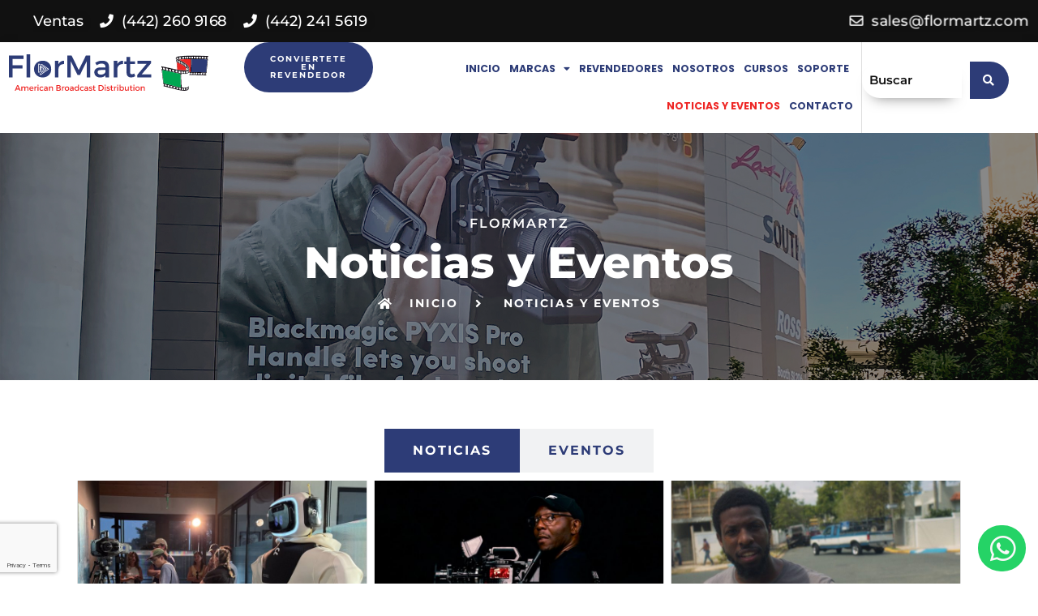

--- FILE ---
content_type: text/html; charset=UTF-8
request_url: https://www.flormartz.com/noticias-eventos/
body_size: 23380
content:
<!doctype html>
<html lang="es">
<head>
	<meta charset="UTF-8">
	<meta name="viewport" content="width=device-width, initial-scale=1">
	<link rel="profile" href="https://gmpg.org/xfn/11">
	<meta name='robots' content='index, follow, max-image-preview:large, max-snippet:-1, max-video-preview:-1' />

	<!-- This site is optimized with the Yoast SEO plugin v24.8.1 - https://yoast.com/wordpress/plugins/seo/ -->
	<title>Noticias y Eventos - Flormartz</title><link rel="preconnect" href="https://fonts.gstatic.com/" crossorigin/><link rel="preconnect" href="https://fonts.googleapis.com"/><style type="text/css">@font-face {
  font-family: 'Montserrat';
  font-style: italic;
  font-weight: 100;
  font-display: swap;
  src: url(https://fonts.gstatic.com/s/montserrat/v31/JTUFjIg1_i6t8kCHKm459Wx7xQYXK0vOoz6jq6R8WXh0ow.ttf) format('truetype');
}
@font-face {
  font-family: 'Montserrat';
  font-style: italic;
  font-weight: 200;
  font-display: swap;
  src: url(https://fonts.gstatic.com/s/montserrat/v31/JTUFjIg1_i6t8kCHKm459Wx7xQYXK0vOoz6jqyR9WXh0ow.ttf) format('truetype');
}
@font-face {
  font-family: 'Montserrat';
  font-style: italic;
  font-weight: 300;
  font-display: swap;
  src: url(https://fonts.gstatic.com/s/montserrat/v31/JTUFjIg1_i6t8kCHKm459Wx7xQYXK0vOoz6jq_p9WXh0ow.ttf) format('truetype');
}
@font-face {
  font-family: 'Montserrat';
  font-style: italic;
  font-weight: 400;
  font-display: swap;
  src: url(https://fonts.gstatic.com/s/montserrat/v31/JTUFjIg1_i6t8kCHKm459Wx7xQYXK0vOoz6jq6R9WXh0ow.ttf) format('truetype');
}
@font-face {
  font-family: 'Montserrat';
  font-style: italic;
  font-weight: 500;
  font-display: swap;
  src: url(https://fonts.gstatic.com/s/montserrat/v31/JTUFjIg1_i6t8kCHKm459Wx7xQYXK0vOoz6jq5Z9WXh0ow.ttf) format('truetype');
}
@font-face {
  font-family: 'Montserrat';
  font-style: italic;
  font-weight: 600;
  font-display: swap;
  src: url(https://fonts.gstatic.com/s/montserrat/v31/JTUFjIg1_i6t8kCHKm459Wx7xQYXK0vOoz6jq3p6WXh0ow.ttf) format('truetype');
}
@font-face {
  font-family: 'Montserrat';
  font-style: italic;
  font-weight: 700;
  font-display: swap;
  src: url(https://fonts.gstatic.com/s/montserrat/v31/JTUFjIg1_i6t8kCHKm459Wx7xQYXK0vOoz6jq0N6WXh0ow.ttf) format('truetype');
}
@font-face {
  font-family: 'Montserrat';
  font-style: italic;
  font-weight: 800;
  font-display: swap;
  src: url(https://fonts.gstatic.com/s/montserrat/v31/JTUFjIg1_i6t8kCHKm459Wx7xQYXK0vOoz6jqyR6WXh0ow.ttf) format('truetype');
}
@font-face {
  font-family: 'Montserrat';
  font-style: italic;
  font-weight: 900;
  font-display: swap;
  src: url(https://fonts.gstatic.com/s/montserrat/v31/JTUFjIg1_i6t8kCHKm459Wx7xQYXK0vOoz6jqw16WXh0ow.ttf) format('truetype');
}
@font-face {
  font-family: 'Montserrat';
  font-style: normal;
  font-weight: 100;
  font-display: swap;
  src: url(https://fonts.gstatic.com/s/montserrat/v31/JTUHjIg1_i6t8kCHKm4532VJOt5-QNFgpCtr6Xw5aX8.ttf) format('truetype');
}
@font-face {
  font-family: 'Montserrat';
  font-style: normal;
  font-weight: 200;
  font-display: swap;
  src: url(https://fonts.gstatic.com/s/montserrat/v31/JTUHjIg1_i6t8kCHKm4532VJOt5-QNFgpCvr6Hw5aX8.ttf) format('truetype');
}
@font-face {
  font-family: 'Montserrat';
  font-style: normal;
  font-weight: 300;
  font-display: swap;
  src: url(https://fonts.gstatic.com/s/montserrat/v31/JTUHjIg1_i6t8kCHKm4532VJOt5-QNFgpCs16Hw5aX8.ttf) format('truetype');
}
@font-face {
  font-family: 'Montserrat';
  font-style: normal;
  font-weight: 400;
  font-display: swap;
  src: url(https://fonts.gstatic.com/s/montserrat/v31/JTUHjIg1_i6t8kCHKm4532VJOt5-QNFgpCtr6Hw5aX8.ttf) format('truetype');
}
@font-face {
  font-family: 'Montserrat';
  font-style: normal;
  font-weight: 500;
  font-display: swap;
  src: url(https://fonts.gstatic.com/s/montserrat/v31/JTUHjIg1_i6t8kCHKm4532VJOt5-QNFgpCtZ6Hw5aX8.ttf) format('truetype');
}
@font-face {
  font-family: 'Montserrat';
  font-style: normal;
  font-weight: 600;
  font-display: swap;
  src: url(https://fonts.gstatic.com/s/montserrat/v31/JTUHjIg1_i6t8kCHKm4532VJOt5-QNFgpCu173w5aX8.ttf) format('truetype');
}
@font-face {
  font-family: 'Montserrat';
  font-style: normal;
  font-weight: 700;
  font-display: swap;
  src: url(https://fonts.gstatic.com/s/montserrat/v31/JTUHjIg1_i6t8kCHKm4532VJOt5-QNFgpCuM73w5aX8.ttf) format('truetype');
}
@font-face {
  font-family: 'Montserrat';
  font-style: normal;
  font-weight: 800;
  font-display: swap;
  src: url(https://fonts.gstatic.com/s/montserrat/v31/JTUHjIg1_i6t8kCHKm4532VJOt5-QNFgpCvr73w5aX8.ttf) format('truetype');
}
@font-face {
  font-family: 'Montserrat';
  font-style: normal;
  font-weight: 900;
  font-display: swap;
  src: url(https://fonts.gstatic.com/s/montserrat/v31/JTUHjIg1_i6t8kCHKm4532VJOt5-QNFgpCvC73w5aX8.ttf) format('truetype');
}
@font-face {
  font-family: 'Poppins';
  font-style: italic;
  font-weight: 100;
  font-display: swap;
  src: url(https://fonts.gstatic.com/s/poppins/v24/pxiAyp8kv8JHgFVrJJLmE0tCMPc.ttf) format('truetype');
}
@font-face {
  font-family: 'Poppins';
  font-style: italic;
  font-weight: 200;
  font-display: swap;
  src: url(https://fonts.gstatic.com/s/poppins/v24/pxiDyp8kv8JHgFVrJJLmv1pVF9eL.ttf) format('truetype');
}
@font-face {
  font-family: 'Poppins';
  font-style: italic;
  font-weight: 300;
  font-display: swap;
  src: url(https://fonts.gstatic.com/s/poppins/v24/pxiDyp8kv8JHgFVrJJLm21lVF9eL.ttf) format('truetype');
}
@font-face {
  font-family: 'Poppins';
  font-style: italic;
  font-weight: 400;
  font-display: swap;
  src: url(https://fonts.gstatic.com/s/poppins/v24/pxiGyp8kv8JHgFVrJJLucHtF.ttf) format('truetype');
}
@font-face {
  font-family: 'Poppins';
  font-style: italic;
  font-weight: 500;
  font-display: swap;
  src: url(https://fonts.gstatic.com/s/poppins/v24/pxiDyp8kv8JHgFVrJJLmg1hVF9eL.ttf) format('truetype');
}
@font-face {
  font-family: 'Poppins';
  font-style: italic;
  font-weight: 600;
  font-display: swap;
  src: url(https://fonts.gstatic.com/s/poppins/v24/pxiDyp8kv8JHgFVrJJLmr19VF9eL.ttf) format('truetype');
}
@font-face {
  font-family: 'Poppins';
  font-style: italic;
  font-weight: 700;
  font-display: swap;
  src: url(https://fonts.gstatic.com/s/poppins/v24/pxiDyp8kv8JHgFVrJJLmy15VF9eL.ttf) format('truetype');
}
@font-face {
  font-family: 'Poppins';
  font-style: italic;
  font-weight: 800;
  font-display: swap;
  src: url(https://fonts.gstatic.com/s/poppins/v24/pxiDyp8kv8JHgFVrJJLm111VF9eL.ttf) format('truetype');
}
@font-face {
  font-family: 'Poppins';
  font-style: italic;
  font-weight: 900;
  font-display: swap;
  src: url(https://fonts.gstatic.com/s/poppins/v24/pxiDyp8kv8JHgFVrJJLm81xVF9eL.ttf) format('truetype');
}
@font-face {
  font-family: 'Poppins';
  font-style: normal;
  font-weight: 100;
  font-display: swap;
  src: url(https://fonts.gstatic.com/s/poppins/v24/pxiGyp8kv8JHgFVrLPTucHtF.ttf) format('truetype');
}
@font-face {
  font-family: 'Poppins';
  font-style: normal;
  font-weight: 200;
  font-display: swap;
  src: url(https://fonts.gstatic.com/s/poppins/v24/pxiByp8kv8JHgFVrLFj_Z1xlEA.ttf) format('truetype');
}
@font-face {
  font-family: 'Poppins';
  font-style: normal;
  font-weight: 300;
  font-display: swap;
  src: url(https://fonts.gstatic.com/s/poppins/v24/pxiByp8kv8JHgFVrLDz8Z1xlEA.ttf) format('truetype');
}
@font-face {
  font-family: 'Poppins';
  font-style: normal;
  font-weight: 400;
  font-display: swap;
  src: url(https://fonts.gstatic.com/s/poppins/v24/pxiEyp8kv8JHgFVrJJfedw.ttf) format('truetype');
}
@font-face {
  font-family: 'Poppins';
  font-style: normal;
  font-weight: 500;
  font-display: swap;
  src: url(https://fonts.gstatic.com/s/poppins/v24/pxiByp8kv8JHgFVrLGT9Z1xlEA.ttf) format('truetype');
}
@font-face {
  font-family: 'Poppins';
  font-style: normal;
  font-weight: 600;
  font-display: swap;
  src: url(https://fonts.gstatic.com/s/poppins/v24/pxiByp8kv8JHgFVrLEj6Z1xlEA.ttf) format('truetype');
}
@font-face {
  font-family: 'Poppins';
  font-style: normal;
  font-weight: 700;
  font-display: swap;
  src: url(https://fonts.gstatic.com/s/poppins/v24/pxiByp8kv8JHgFVrLCz7Z1xlEA.ttf) format('truetype');
}
@font-face {
  font-family: 'Poppins';
  font-style: normal;
  font-weight: 800;
  font-display: swap;
  src: url(https://fonts.gstatic.com/s/poppins/v24/pxiByp8kv8JHgFVrLDD4Z1xlEA.ttf) format('truetype');
}
@font-face {
  font-family: 'Poppins';
  font-style: normal;
  font-weight: 900;
  font-display: swap;
  src: url(https://fonts.gstatic.com/s/poppins/v24/pxiByp8kv8JHgFVrLBT5Z1xlEA.ttf) format('truetype');
}
</style><link rel="stylesheet" id="siteground-optimizer-combined-css-fd19317602ace055d6c0459391670867" href="https://www.flormartz.com/wp-content/uploads/siteground-optimizer-assets/siteground-optimizer-combined-css-fd19317602ace055d6c0459391670867.css" media="all" />
	<link rel="canonical" href="https://www.flormartz.com/noticias-eventos/" />
	<meta property="og:locale" content="es_MX" />
	<meta property="og:type" content="article" />
	<meta property="og:title" content="Noticias y Eventos - Flormartz" />
	<meta property="og:description" content="FlorMartz Inicio Noticias Eventos Película nominada a los Premios Óscar, A Lien, etalonada con DaVinci Resolve Studio julio 3, 2025 No hay comentarios El colorista Dante Pasquinelli etalona el cortometraje de acción nominado a los Premios Óscar en su edición 97.a. Fremont, California (EE. UU.) &#8211; Blackmagic Design anunció hoy que el colorista Dante Pasquinelli (ETHOS Studio) etalonó la película [&hellip;]" />
	<meta property="og:url" content="https://www.flormartz.com/noticias-eventos/" />
	<meta property="og:site_name" content="Flormartz" />
	<meta property="article:modified_time" content="2025-07-14T16:53:16+00:00" />
	<meta property="og:image" content="https://www.flormartz.com/wp-content/uploads/1-a-lien.jpg" />
	<meta property="og:image:width" content="1000" />
	<meta property="og:image:height" content="547" />
	<meta property="og:image:type" content="image/jpeg" />
	<meta name="twitter:card" content="summary_large_image" />
	<meta name="twitter:label1" content="Tiempo de lectura" />
	<meta name="twitter:data1" content="17 minutos" />
	<script type="application/ld+json" class="yoast-schema-graph">{"@context":"https://schema.org","@graph":[{"@type":"WebPage","@id":"https://www.flormartz.com/noticias-eventos/","url":"https://www.flormartz.com/noticias-eventos/","name":"Noticias y Eventos - Flormartz","isPartOf":{"@id":"https://www.flormartz.com/#website"},"primaryImageOfPage":{"@id":"https://www.flormartz.com/noticias-eventos/#primaryimage"},"image":{"@id":"https://www.flormartz.com/noticias-eventos/#primaryimage"},"thumbnailUrl":"https://www.flormartz.com/wp-content/uploads/1-a-lien-768x420.jpg","datePublished":"2023-05-30T21:53:28+00:00","dateModified":"2025-07-14T16:53:16+00:00","breadcrumb":{"@id":"https://www.flormartz.com/noticias-eventos/#breadcrumb"},"inLanguage":"es","potentialAction":[{"@type":"ReadAction","target":["https://www.flormartz.com/noticias-eventos/"]}]},{"@type":"ImageObject","inLanguage":"es","@id":"https://www.flormartz.com/noticias-eventos/#primaryimage","url":"https://www.flormartz.com/wp-content/uploads/1-a-lien.jpg","contentUrl":"https://www.flormartz.com/wp-content/uploads/1-a-lien.jpg","width":1000,"height":547},{"@type":"BreadcrumbList","@id":"https://www.flormartz.com/noticias-eventos/#breadcrumb","itemListElement":[{"@type":"ListItem","position":1,"name":"Inicio","item":"https://www.flormartz.com/"},{"@type":"ListItem","position":2,"name":"Noticias y Eventos"}]},{"@type":"WebSite","@id":"https://www.flormartz.com/#website","url":"https://www.flormartz.com/","name":"Flormartz","description":"Broadcast Distribution","publisher":{"@id":"https://www.flormartz.com/#organization"},"potentialAction":[{"@type":"SearchAction","target":{"@type":"EntryPoint","urlTemplate":"https://www.flormartz.com/?s={search_term_string}"},"query-input":{"@type":"PropertyValueSpecification","valueRequired":true,"valueName":"search_term_string"}}],"inLanguage":"es"},{"@type":"Organization","@id":"https://www.flormartz.com/#organization","name":"Flormartz","url":"https://www.flormartz.com/","logo":{"@type":"ImageObject","inLanguage":"es","@id":"https://www.flormartz.com/#/schema/logo/image/","url":"https://www.flormartz.com/wp-content/uploads/2023/05/FlorMartz.svg","contentUrl":"https://www.flormartz.com/wp-content/uploads/2023/05/FlorMartz.svg","width":407,"height":74,"caption":"Flormartz"},"image":{"@id":"https://www.flormartz.com/#/schema/logo/image/"}}]}</script>
	<!-- / Yoast SEO plugin. -->


<link rel='dns-prefetch' href='//www.googletagmanager.com' />
<link rel="alternate" type="application/rss+xml" title="Flormartz &raquo; Feed" href="https://www.flormartz.com/feed/" />
<link rel="alternate" type="application/rss+xml" title="Flormartz &raquo; RSS de los comentarios" href="https://www.flormartz.com/comments/feed/" />
<link rel="alternate" title="oEmbed (JSON)" type="application/json+oembed" href="https://www.flormartz.com/wp-json/oembed/1.0/embed?url=https%3A%2F%2Fwww.flormartz.com%2Fnoticias-eventos%2F" />
<link rel="alternate" title="oEmbed (XML)" type="text/xml+oembed" href="https://www.flormartz.com/wp-json/oembed/1.0/embed?url=https%3A%2F%2Fwww.flormartz.com%2Fnoticias-eventos%2F&#038;format=xml" />
<style id='wp-img-auto-sizes-contain-inline-css'>
img:is([sizes=auto i],[sizes^="auto," i]){contain-intrinsic-size:3000px 1500px}
/*# sourceURL=wp-img-auto-sizes-contain-inline-css */
</style>


<style id='classic-theme-styles-inline-css'>
/*! This file is auto-generated */
.wp-block-button__link{color:#fff;background-color:#32373c;border-radius:9999px;box-shadow:none;text-decoration:none;padding:calc(.667em + 2px) calc(1.333em + 2px);font-size:1.125em}.wp-block-file__button{background:#32373c;color:#fff;text-decoration:none}
/*# sourceURL=/wp-includes/css/classic-themes.min.css */
</style>


<link rel='stylesheet' id='woocommerce-smallscreen-css' href='https://www.flormartz.com/wp-content/plugins/woocommerce/assets/css/woocommerce-smallscreen.min.css?ver=9.7.2' media='only screen and (max-width: 768px)' />

<style id='woocommerce-inline-inline-css'>
.woocommerce form .form-row .required { visibility: visible; }
/*# sourceURL=woocommerce-inline-inline-css */
</style>

























<link rel="preconnect" href="https://fonts.gstatic.com/" crossorigin><script src="https://www.flormartz.com/wp-includes/js/jquery/jquery.min.js?ver=3.7.1" id="jquery-core-js"></script>
<script src="https://www.flormartz.com/wp-includes/js/jquery/jquery-migrate.min.js?ver=3.4.1" id="jquery-migrate-js"></script>
<script defer src="https://www.flormartz.com/wp-content/plugins/woocommerce/assets/js/jquery-blockui/jquery.blockUI.min.js?ver=2.7.0-wc.9.7.2" id="jquery-blockui-js" data-wp-strategy="defer"></script>
<script id="wc-add-to-cart-js-extra">
var wc_add_to_cart_params = {"ajax_url":"/wp-admin/admin-ajax.php","wc_ajax_url":"/?wc-ajax=%%endpoint%%","i18n_view_cart":"Ver carrito","cart_url":"https://www.flormartz.com","is_cart":"","cart_redirect_after_add":"no"};
//# sourceURL=wc-add-to-cart-js-extra
</script>
<script defer src="https://www.flormartz.com/wp-content/plugins/woocommerce/assets/js/frontend/add-to-cart.min.js?ver=9.7.2" id="wc-add-to-cart-js" defer data-wp-strategy="defer"></script>
<script defer src="https://www.flormartz.com/wp-content/plugins/woocommerce/assets/js/js-cookie/js.cookie.min.js?ver=2.1.4-wc.9.7.2" id="js-cookie-js" data-wp-strategy="defer"></script>

<!-- Google tag (gtag.js) snippet added by Site Kit -->

<!-- Fragmento de código de Google Analytics añadido por Site Kit -->
<script defer src="https://www.googletagmanager.com/gtag/js?id=GT-PHRKNSSB" id="google_gtagjs-js" async></script>
<script defer id="google_gtagjs-js-after">
window.dataLayer = window.dataLayer || [];function gtag(){dataLayer.push(arguments);}
gtag("set","linker",{"domains":["www.flormartz.com"]});
gtag("js", new Date());
gtag("set", "developer_id.dZTNiMT", true);
gtag("config", "GT-PHRKNSSB");
 window._googlesitekit = window._googlesitekit || {}; window._googlesitekit.throttledEvents = []; window._googlesitekit.gtagEvent = (name, data) => { var key = JSON.stringify( { name, data } ); if ( !! window._googlesitekit.throttledEvents[ key ] ) { return; } window._googlesitekit.throttledEvents[ key ] = true; setTimeout( () => { delete window._googlesitekit.throttledEvents[ key ]; }, 5 ); gtag( "event", name, { ...data, event_source: "site-kit" } ); } 
//# sourceURL=google_gtagjs-js-after
</script>

<!-- End Google tag (gtag.js) snippet added by Site Kit -->
<link rel="https://api.w.org/" href="https://www.flormartz.com/wp-json/" /><link rel="alternate" title="JSON" type="application/json" href="https://www.flormartz.com/wp-json/wp/v2/pages/42" /><link rel="EditURI" type="application/rsd+xml" title="RSD" href="https://www.flormartz.com/xmlrpc.php?rsd" />
<meta name="generator" content="WordPress 6.9" />
<meta name="generator" content="WooCommerce 9.7.2" />
<link rel='shortlink' href='https://www.flormartz.com/?p=42' />
<meta name="generator" content="Site Kit by Google 1.146.0" />	<noscript><style>.woocommerce-product-gallery{ opacity: 1 !important; }</style></noscript>
	<meta name="generator" content="Elementor 3.24.3; features: additional_custom_breakpoints; settings: css_print_method-external, google_font-enabled, font_display-swap">
			<style>
				.e-con.e-parent:nth-of-type(n+4):not(.e-lazyloaded):not(.e-no-lazyload),
				.e-con.e-parent:nth-of-type(n+4):not(.e-lazyloaded):not(.e-no-lazyload) * {
					background-image: none !important;
				}
				@media screen and (max-height: 1024px) {
					.e-con.e-parent:nth-of-type(n+3):not(.e-lazyloaded):not(.e-no-lazyload),
					.e-con.e-parent:nth-of-type(n+3):not(.e-lazyloaded):not(.e-no-lazyload) * {
						background-image: none !important;
					}
				}
				@media screen and (max-height: 640px) {
					.e-con.e-parent:nth-of-type(n+2):not(.e-lazyloaded):not(.e-no-lazyload),
					.e-con.e-parent:nth-of-type(n+2):not(.e-lazyloaded):not(.e-no-lazyload) * {
						background-image: none !important;
					}
				}
			</style>
			<style class='wp-fonts-local'>
@font-face{font-family:Inter;font-style:normal;font-weight:300 900;font-display:fallback;src:url('https://www.flormartz.com/wp-content/plugins/woocommerce/assets/fonts/Inter-VariableFont_slnt,wght.woff2') format('woff2');font-stretch:normal;}
@font-face{font-family:Cardo;font-style:normal;font-weight:400;font-display:fallback;src:url('https://www.flormartz.com/wp-content/plugins/woocommerce/assets/fonts/cardo_normal_400.woff2') format('woff2');}
</style>
<link rel="icon" href="https://www.flormartz.com/wp-content/uploads/FlorMartz_2-100x100.png" sizes="32x32" />
<link rel="icon" href="https://www.flormartz.com/wp-content/uploads/FlorMartz_2.png" sizes="192x192" />
<link rel="apple-touch-icon" href="https://www.flormartz.com/wp-content/uploads/FlorMartz_2.png" />
<meta name="msapplication-TileImage" content="https://www.flormartz.com/wp-content/uploads/FlorMartz_2.png" />

<style id='global-styles-inline-css'>
:root{--wp--preset--aspect-ratio--square: 1;--wp--preset--aspect-ratio--4-3: 4/3;--wp--preset--aspect-ratio--3-4: 3/4;--wp--preset--aspect-ratio--3-2: 3/2;--wp--preset--aspect-ratio--2-3: 2/3;--wp--preset--aspect-ratio--16-9: 16/9;--wp--preset--aspect-ratio--9-16: 9/16;--wp--preset--color--black: #000000;--wp--preset--color--cyan-bluish-gray: #abb8c3;--wp--preset--color--white: #ffffff;--wp--preset--color--pale-pink: #f78da7;--wp--preset--color--vivid-red: #cf2e2e;--wp--preset--color--luminous-vivid-orange: #ff6900;--wp--preset--color--luminous-vivid-amber: #fcb900;--wp--preset--color--light-green-cyan: #7bdcb5;--wp--preset--color--vivid-green-cyan: #00d084;--wp--preset--color--pale-cyan-blue: #8ed1fc;--wp--preset--color--vivid-cyan-blue: #0693e3;--wp--preset--color--vivid-purple: #9b51e0;--wp--preset--gradient--vivid-cyan-blue-to-vivid-purple: linear-gradient(135deg,rgb(6,147,227) 0%,rgb(155,81,224) 100%);--wp--preset--gradient--light-green-cyan-to-vivid-green-cyan: linear-gradient(135deg,rgb(122,220,180) 0%,rgb(0,208,130) 100%);--wp--preset--gradient--luminous-vivid-amber-to-luminous-vivid-orange: linear-gradient(135deg,rgb(252,185,0) 0%,rgb(255,105,0) 100%);--wp--preset--gradient--luminous-vivid-orange-to-vivid-red: linear-gradient(135deg,rgb(255,105,0) 0%,rgb(207,46,46) 100%);--wp--preset--gradient--very-light-gray-to-cyan-bluish-gray: linear-gradient(135deg,rgb(238,238,238) 0%,rgb(169,184,195) 100%);--wp--preset--gradient--cool-to-warm-spectrum: linear-gradient(135deg,rgb(74,234,220) 0%,rgb(151,120,209) 20%,rgb(207,42,186) 40%,rgb(238,44,130) 60%,rgb(251,105,98) 80%,rgb(254,248,76) 100%);--wp--preset--gradient--blush-light-purple: linear-gradient(135deg,rgb(255,206,236) 0%,rgb(152,150,240) 100%);--wp--preset--gradient--blush-bordeaux: linear-gradient(135deg,rgb(254,205,165) 0%,rgb(254,45,45) 50%,rgb(107,0,62) 100%);--wp--preset--gradient--luminous-dusk: linear-gradient(135deg,rgb(255,203,112) 0%,rgb(199,81,192) 50%,rgb(65,88,208) 100%);--wp--preset--gradient--pale-ocean: linear-gradient(135deg,rgb(255,245,203) 0%,rgb(182,227,212) 50%,rgb(51,167,181) 100%);--wp--preset--gradient--electric-grass: linear-gradient(135deg,rgb(202,248,128) 0%,rgb(113,206,126) 100%);--wp--preset--gradient--midnight: linear-gradient(135deg,rgb(2,3,129) 0%,rgb(40,116,252) 100%);--wp--preset--font-size--small: 13px;--wp--preset--font-size--medium: 20px;--wp--preset--font-size--large: 36px;--wp--preset--font-size--x-large: 42px;--wp--preset--font-family--inter: "Inter", sans-serif;--wp--preset--font-family--cardo: Cardo;--wp--preset--spacing--20: 0.44rem;--wp--preset--spacing--30: 0.67rem;--wp--preset--spacing--40: 1rem;--wp--preset--spacing--50: 1.5rem;--wp--preset--spacing--60: 2.25rem;--wp--preset--spacing--70: 3.38rem;--wp--preset--spacing--80: 5.06rem;--wp--preset--shadow--natural: 6px 6px 9px rgba(0, 0, 0, 0.2);--wp--preset--shadow--deep: 12px 12px 50px rgba(0, 0, 0, 0.4);--wp--preset--shadow--sharp: 6px 6px 0px rgba(0, 0, 0, 0.2);--wp--preset--shadow--outlined: 6px 6px 0px -3px rgb(255, 255, 255), 6px 6px rgb(0, 0, 0);--wp--preset--shadow--crisp: 6px 6px 0px rgb(0, 0, 0);}:where(.is-layout-flex){gap: 0.5em;}:where(.is-layout-grid){gap: 0.5em;}body .is-layout-flex{display: flex;}.is-layout-flex{flex-wrap: wrap;align-items: center;}.is-layout-flex > :is(*, div){margin: 0;}body .is-layout-grid{display: grid;}.is-layout-grid > :is(*, div){margin: 0;}:where(.wp-block-columns.is-layout-flex){gap: 2em;}:where(.wp-block-columns.is-layout-grid){gap: 2em;}:where(.wp-block-post-template.is-layout-flex){gap: 1.25em;}:where(.wp-block-post-template.is-layout-grid){gap: 1.25em;}.has-black-color{color: var(--wp--preset--color--black) !important;}.has-cyan-bluish-gray-color{color: var(--wp--preset--color--cyan-bluish-gray) !important;}.has-white-color{color: var(--wp--preset--color--white) !important;}.has-pale-pink-color{color: var(--wp--preset--color--pale-pink) !important;}.has-vivid-red-color{color: var(--wp--preset--color--vivid-red) !important;}.has-luminous-vivid-orange-color{color: var(--wp--preset--color--luminous-vivid-orange) !important;}.has-luminous-vivid-amber-color{color: var(--wp--preset--color--luminous-vivid-amber) !important;}.has-light-green-cyan-color{color: var(--wp--preset--color--light-green-cyan) !important;}.has-vivid-green-cyan-color{color: var(--wp--preset--color--vivid-green-cyan) !important;}.has-pale-cyan-blue-color{color: var(--wp--preset--color--pale-cyan-blue) !important;}.has-vivid-cyan-blue-color{color: var(--wp--preset--color--vivid-cyan-blue) !important;}.has-vivid-purple-color{color: var(--wp--preset--color--vivid-purple) !important;}.has-black-background-color{background-color: var(--wp--preset--color--black) !important;}.has-cyan-bluish-gray-background-color{background-color: var(--wp--preset--color--cyan-bluish-gray) !important;}.has-white-background-color{background-color: var(--wp--preset--color--white) !important;}.has-pale-pink-background-color{background-color: var(--wp--preset--color--pale-pink) !important;}.has-vivid-red-background-color{background-color: var(--wp--preset--color--vivid-red) !important;}.has-luminous-vivid-orange-background-color{background-color: var(--wp--preset--color--luminous-vivid-orange) !important;}.has-luminous-vivid-amber-background-color{background-color: var(--wp--preset--color--luminous-vivid-amber) !important;}.has-light-green-cyan-background-color{background-color: var(--wp--preset--color--light-green-cyan) !important;}.has-vivid-green-cyan-background-color{background-color: var(--wp--preset--color--vivid-green-cyan) !important;}.has-pale-cyan-blue-background-color{background-color: var(--wp--preset--color--pale-cyan-blue) !important;}.has-vivid-cyan-blue-background-color{background-color: var(--wp--preset--color--vivid-cyan-blue) !important;}.has-vivid-purple-background-color{background-color: var(--wp--preset--color--vivid-purple) !important;}.has-black-border-color{border-color: var(--wp--preset--color--black) !important;}.has-cyan-bluish-gray-border-color{border-color: var(--wp--preset--color--cyan-bluish-gray) !important;}.has-white-border-color{border-color: var(--wp--preset--color--white) !important;}.has-pale-pink-border-color{border-color: var(--wp--preset--color--pale-pink) !important;}.has-vivid-red-border-color{border-color: var(--wp--preset--color--vivid-red) !important;}.has-luminous-vivid-orange-border-color{border-color: var(--wp--preset--color--luminous-vivid-orange) !important;}.has-luminous-vivid-amber-border-color{border-color: var(--wp--preset--color--luminous-vivid-amber) !important;}.has-light-green-cyan-border-color{border-color: var(--wp--preset--color--light-green-cyan) !important;}.has-vivid-green-cyan-border-color{border-color: var(--wp--preset--color--vivid-green-cyan) !important;}.has-pale-cyan-blue-border-color{border-color: var(--wp--preset--color--pale-cyan-blue) !important;}.has-vivid-cyan-blue-border-color{border-color: var(--wp--preset--color--vivid-cyan-blue) !important;}.has-vivid-purple-border-color{border-color: var(--wp--preset--color--vivid-purple) !important;}.has-vivid-cyan-blue-to-vivid-purple-gradient-background{background: var(--wp--preset--gradient--vivid-cyan-blue-to-vivid-purple) !important;}.has-light-green-cyan-to-vivid-green-cyan-gradient-background{background: var(--wp--preset--gradient--light-green-cyan-to-vivid-green-cyan) !important;}.has-luminous-vivid-amber-to-luminous-vivid-orange-gradient-background{background: var(--wp--preset--gradient--luminous-vivid-amber-to-luminous-vivid-orange) !important;}.has-luminous-vivid-orange-to-vivid-red-gradient-background{background: var(--wp--preset--gradient--luminous-vivid-orange-to-vivid-red) !important;}.has-very-light-gray-to-cyan-bluish-gray-gradient-background{background: var(--wp--preset--gradient--very-light-gray-to-cyan-bluish-gray) !important;}.has-cool-to-warm-spectrum-gradient-background{background: var(--wp--preset--gradient--cool-to-warm-spectrum) !important;}.has-blush-light-purple-gradient-background{background: var(--wp--preset--gradient--blush-light-purple) !important;}.has-blush-bordeaux-gradient-background{background: var(--wp--preset--gradient--blush-bordeaux) !important;}.has-luminous-dusk-gradient-background{background: var(--wp--preset--gradient--luminous-dusk) !important;}.has-pale-ocean-gradient-background{background: var(--wp--preset--gradient--pale-ocean) !important;}.has-electric-grass-gradient-background{background: var(--wp--preset--gradient--electric-grass) !important;}.has-midnight-gradient-background{background: var(--wp--preset--gradient--midnight) !important;}.has-small-font-size{font-size: var(--wp--preset--font-size--small) !important;}.has-medium-font-size{font-size: var(--wp--preset--font-size--medium) !important;}.has-large-font-size{font-size: var(--wp--preset--font-size--large) !important;}.has-x-large-font-size{font-size: var(--wp--preset--font-size--x-large) !important;}
/*# sourceURL=global-styles-inline-css */
</style>






</head>
<body class="wp-singular page-template page-template-elementor_header_footer page page-id-42 wp-custom-logo wp-theme-hello-elementor theme-hello-elementor woocommerce-no-js elementor-default elementor-template-full-width elementor-kit-15 elementor-page elementor-page-42">


<a class="skip-link screen-reader-text" href="#content">Ir al contenido</a>

		<div data-elementor-type="header" data-elementor-id="20" class="elementor elementor-20 elementor-location-header" data-elementor-post-type="elementor_library">
			<div class="elementor-element elementor-element-9778eb7 e-con-full e-flex e-con e-parent" data-id="9778eb7" data-element_type="container" data-settings="{&quot;background_background&quot;:&quot;classic&quot;}">
				<div class="elementor-element elementor-element-ab99aac elementor-icon-list--layout-inline elementor-mobile-align-center elementor-widget-mobile__width-initial e-transform elementor-list-item-link-full_width elementor-widget elementor-widget-icon-list" data-id="ab99aac" data-element_type="widget" data-settings="{&quot;_transform_scale_effect&quot;:{&quot;unit&quot;:&quot;px&quot;,&quot;size&quot;:1.2,&quot;sizes&quot;:[]},&quot;_transform_scale_effect_widescreen&quot;:{&quot;unit&quot;:&quot;px&quot;,&quot;size&quot;:&quot;&quot;,&quot;sizes&quot;:[]},&quot;_transform_scale_effect_laptop&quot;:{&quot;unit&quot;:&quot;px&quot;,&quot;size&quot;:&quot;&quot;,&quot;sizes&quot;:[]},&quot;_transform_scale_effect_tablet_extra&quot;:{&quot;unit&quot;:&quot;px&quot;,&quot;size&quot;:&quot;&quot;,&quot;sizes&quot;:[]},&quot;_transform_scale_effect_tablet&quot;:{&quot;unit&quot;:&quot;px&quot;,&quot;size&quot;:&quot;&quot;,&quot;sizes&quot;:[]},&quot;_transform_scale_effect_mobile&quot;:{&quot;unit&quot;:&quot;px&quot;,&quot;size&quot;:&quot;&quot;,&quot;sizes&quot;:[]}}" data-widget_type="icon-list.default">
				<div class="elementor-widget-container">
					<ul class="elementor-icon-list-items elementor-inline-items">
							<li class="elementor-icon-list-item elementor-inline-item">
										<span class="elementor-icon-list-text">Ventas</span>
									</li>
								<li class="elementor-icon-list-item elementor-inline-item">
											<span class="elementor-icon-list-icon">
							<i aria-hidden="true" class="fas fa-phone"></i>						</span>
										<span class="elementor-icon-list-text">(442) 260 9168</span>
									</li>
								<li class="elementor-icon-list-item elementor-inline-item">
											<span class="elementor-icon-list-icon">
							<i aria-hidden="true" class="fas fa-phone"></i>						</span>
										<span class="elementor-icon-list-text">(442) 241 5619</span>
									</li>
						</ul>
				</div>
				</div>
				<div class="elementor-element elementor-element-79aae59 elementor-icon-list--layout-inline elementor-mobile-align-center elementor-widget-mobile__width-initial e-transform elementor-list-item-link-full_width elementor-widget elementor-widget-icon-list" data-id="79aae59" data-element_type="widget" data-settings="{&quot;_transform_scale_effect&quot;:{&quot;unit&quot;:&quot;px&quot;,&quot;size&quot;:1.2,&quot;sizes&quot;:[]},&quot;_transform_scale_effect_widescreen&quot;:{&quot;unit&quot;:&quot;px&quot;,&quot;size&quot;:&quot;&quot;,&quot;sizes&quot;:[]},&quot;_transform_scale_effect_laptop&quot;:{&quot;unit&quot;:&quot;px&quot;,&quot;size&quot;:&quot;&quot;,&quot;sizes&quot;:[]},&quot;_transform_scale_effect_tablet_extra&quot;:{&quot;unit&quot;:&quot;px&quot;,&quot;size&quot;:&quot;&quot;,&quot;sizes&quot;:[]},&quot;_transform_scale_effect_tablet&quot;:{&quot;unit&quot;:&quot;px&quot;,&quot;size&quot;:&quot;&quot;,&quot;sizes&quot;:[]},&quot;_transform_scale_effect_mobile&quot;:{&quot;unit&quot;:&quot;px&quot;,&quot;size&quot;:&quot;&quot;,&quot;sizes&quot;:[]}}" data-widget_type="icon-list.default">
				<div class="elementor-widget-container">
					<ul class="elementor-icon-list-items elementor-inline-items">
							<li class="elementor-icon-list-item elementor-inline-item">
											<a href="mailto:sales@flormartz.com" target="_blank">

												<span class="elementor-icon-list-icon">
							<i aria-hidden="true" class="far fa-envelope"></i>						</span>
										<span class="elementor-icon-list-text">sales@flormartz.com</span>
											</a>
									</li>
						</ul>
				</div>
				</div>
				</div>
		<div class="elementor-element elementor-element-0b6190a e-con-full e-flex e-con e-parent" data-id="0b6190a" data-element_type="container" data-settings="{&quot;background_background&quot;:&quot;classic&quot;,&quot;sticky&quot;:&quot;top&quot;,&quot;sticky_on&quot;:[&quot;widescreen&quot;,&quot;desktop&quot;,&quot;laptop&quot;,&quot;tablet_extra&quot;,&quot;tablet&quot;,&quot;mobile&quot;],&quot;sticky_offset&quot;:0,&quot;sticky_effects_offset&quot;:0}">
		<div class="elementor-element elementor-element-25d3658 e-con-full e-flex e-con e-child" data-id="25d3658" data-element_type="container">
				<div class="elementor-element elementor-element-8a55e1a elementor-widget elementor-widget-theme-site-logo elementor-widget-image" data-id="8a55e1a" data-element_type="widget" data-widget_type="theme-site-logo.default">
				<div class="elementor-widget-container">
									<a href="https://www.flormartz.com/">
			<img width="407" height="74" src="https://www.flormartz.com/wp-content/uploads/2023/05/FlorMartz.svg" class="attachment-full size-full wp-image-142" alt="" />				</a>
									</div>
				</div>
				</div>
				<div class="elementor-element elementor-element-9b7a026 elementor-align-right elementor-widget elementor-widget-button" data-id="9b7a026" data-element_type="widget" data-widget_type="button.default">
				<div class="elementor-widget-container">
					<div class="elementor-button-wrapper">
			<a class="elementor-button elementor-button-link elementor-size-sm" href="mailto:flormartz@flormartz.com?subject=Me%20gustaria%20convertirme%20en%20Revendedor">
						<span class="elementor-button-content-wrapper">
									<span class="elementor-button-text">Conviertete en Revendedor</span>
					</span>
					</a>
		</div>
				</div>
				</div>
		<div class="elementor-element elementor-element-9337257 e-con-full e-flex e-con e-child" data-id="9337257" data-element_type="container">
				<div class="elementor-element elementor-element-3262590 elementor-nav-menu__align-end elementor-nav-menu--stretch elementor-widget__width-initial elementor-nav-menu--dropdown-tablet elementor-nav-menu__text-align-aside elementor-nav-menu--toggle elementor-nav-menu--burger elementor-widget elementor-widget-nav-menu" data-id="3262590" data-element_type="widget" data-settings="{&quot;full_width&quot;:&quot;stretch&quot;,&quot;layout&quot;:&quot;horizontal&quot;,&quot;submenu_icon&quot;:{&quot;value&quot;:&quot;&lt;i class=\&quot;fas fa-caret-down\&quot;&gt;&lt;\/i&gt;&quot;,&quot;library&quot;:&quot;fa-solid&quot;},&quot;toggle&quot;:&quot;burger&quot;}" data-widget_type="nav-menu.default">
				<div class="elementor-widget-container">
						<nav aria-label="Menu" class="elementor-nav-menu--main elementor-nav-menu__container elementor-nav-menu--layout-horizontal e--pointer-none">
				<ul id="menu-1-3262590" class="elementor-nav-menu"><li class="menu-item menu-item-type-post_type menu-item-object-page menu-item-home menu-item-88"><a href="https://www.flormartz.com/" class="elementor-item">Inicio</a></li>
<li class="menu-item menu-item-type-custom menu-item-object-custom menu-item-has-children menu-item-1184"><a href="https://www.flormartz.com/marcas/" class="elementor-item">Marcas</a>
<ul class="sub-menu elementor-nav-menu--dropdown">
	<li class="menu-item menu-item-type-custom menu-item-object-custom menu-item-4547"><a href="https://www.flormartz.com/aida/" class="elementor-sub-item">AIDA</a></li>
	<li class="menu-item menu-item-type-custom menu-item-object-custom menu-item-13681"><a href="https://www.flormartz.com/anton-bauer/" class="elementor-sub-item">Anton Bauer</a></li>
	<li class="menu-item menu-item-type-custom menu-item-object-custom menu-item-2821"><a href="https://www.flormartz.com/atomos/" class="elementor-sub-item">Atomos</a></li>
	<li class="menu-item menu-item-type-custom menu-item-object-custom menu-item-4115"><a href="https://www.flormartz.com/aximmetry/" class="elementor-sub-item">Aximmetry</a></li>
	<li class="menu-item menu-item-type-custom menu-item-object-custom menu-item-3729"><a href="https://www.flormartz.com/birddog/" class="elementor-sub-item">BirdDog</a></li>
	<li class="menu-item menu-item-type-custom menu-item-object-custom menu-item-2408"><a href="https://www.flormartz.com/revendedores/" class="elementor-sub-item">Blackmagic Design</a></li>
	<li class="menu-item menu-item-type-custom menu-item-object-custom menu-item-5592"><a href="https://www.flormartz.com/canare/" class="elementor-sub-item">Canare</a></li>
	<li class="menu-item menu-item-type-custom menu-item-object-custom menu-item-2663"><a href="https://www.flormartz.com/eartec/" class="elementor-sub-item">Eartec</a></li>
	<li class="menu-item menu-item-type-custom menu-item-object-custom menu-item-11610"><a href="https://www.flormartz.com/tripodes/" class="elementor-sub-item">E-Image</a></li>
	<li class="menu-item menu-item-type-custom menu-item-object-custom menu-item-9211"><a href="https://www.flormartz.com/fujifilm/" class="elementor-sub-item">FujiFilm</a></li>
	<li class="menu-item menu-item-type-custom menu-item-object-custom menu-item-3806"><a href="https://www.flormartz.com/hollyland/" class="elementor-sub-item">Hollyland</a></li>
	<li class="menu-item menu-item-type-custom menu-item-object-custom menu-item-8382"><a href="https://www.flormartz.com/indipro/" class="elementor-sub-item">Indipro</a></li>
	<li class="menu-item menu-item-type-custom menu-item-object-custom menu-item-5367"><a href="https://www.flormartz.com/kiloview/" class="elementor-sub-item">Kiloview</a></li>
	<li class="menu-item menu-item-type-custom menu-item-object-custom menu-item-7739"><a href="https://www.flormartz.com/kinefinity/" class="elementor-sub-item">Kinefinity</a></li>
	<li class="menu-item menu-item-type-custom menu-item-object-custom menu-item-3266"><a href="https://www.flormartz.com/livestream/" class="elementor-sub-item">Livestream Studio Pro Hardware</a></li>
	<li class="menu-item menu-item-type-custom menu-item-object-custom menu-item-3654"><a href="https://www.flormartz.com/marshall/" class="elementor-sub-item">Marshall</a></li>
	<li class="menu-item menu-item-type-custom menu-item-object-custom menu-item-2743"><a href="https://www.flormartz.com/maxon/" class="elementor-sub-item">Maxon</a></li>
	<li class="menu-item menu-item-type-custom menu-item-object-custom menu-item-10274"><a href="https://www.flormartz.com/meike/" class="elementor-sub-item">Meike</a></li>
	<li class="menu-item menu-item-type-custom menu-item-object-custom menu-item-9652"><a href="https://www.flormartz.com/obsbot/" class="elementor-sub-item">OBSBOT</a></li>
	<li class="menu-item menu-item-type-custom menu-item-object-custom menu-item-11611"><a href="https://www.flormartz.com/tripodes/" class="elementor-sub-item">Ozen</a></li>
	<li class="menu-item menu-item-type-custom menu-item-object-custom menu-item-13378"><a href="https://www.flormartz.com/pixboom/" class="elementor-sub-item">Pixboom</a></li>
	<li class="menu-item menu-item-type-custom menu-item-object-custom menu-item-4066"><a href="https://www.flormartz.com/quantum/" class="elementor-sub-item">Quantum</a></li>
	<li class="menu-item menu-item-type-custom menu-item-object-custom menu-item-4243"><a href="https://www.flormartz.com/smallhd/" class="elementor-sub-item">SmallHD</a></li>
	<li class="menu-item menu-item-type-custom menu-item-object-custom menu-item-3388"><a href="https://www.flormartz.com/teradek/" class="elementor-sub-item">Teradek</a></li>
	<li class="menu-item menu-item-type-custom menu-item-object-custom menu-item-3911"><a href="https://www.flormartz.com/vimeo/" class="elementor-sub-item">Vimeo</a></li>
	<li class="menu-item menu-item-type-custom menu-item-object-custom menu-item-2409"><a href="https://www.flormartz.com/vmix/" class="elementor-sub-item">vMix</a></li>
</ul>
</li>
<li class="menu-item menu-item-type-custom menu-item-object-custom menu-item-9571"><a href="https://www.flormartz.com/revendedores/" class="elementor-item">Revendedores</a></li>
<li class="menu-item menu-item-type-post_type menu-item-object-page menu-item-936"><a href="https://www.flormartz.com/nosotros/" class="elementor-item">Nosotros</a></li>
<li class="menu-item menu-item-type-post_type menu-item-object-page menu-item-1124"><a href="https://www.flormartz.com/cursos/" class="elementor-item">Cursos</a></li>
<li class="menu-item menu-item-type-post_type menu-item-object-page menu-item-89"><a href="https://www.flormartz.com/soporte/" class="elementor-item">Soporte</a></li>
<li class="menu-item menu-item-type-post_type menu-item-object-page current-menu-item page_item page-item-42 current_page_item menu-item-91"><a href="https://www.flormartz.com/noticias-eventos/" aria-current="page" class="elementor-item elementor-item-active">Noticias y Eventos</a></li>
<li class="menu-item menu-item-type-post_type menu-item-object-page menu-item-90"><a href="https://www.flormartz.com/contacto/" class="elementor-item">Contacto</a></li>
</ul>			</nav>
					<div class="elementor-menu-toggle" role="button" tabindex="0" aria-label="Menu Toggle" aria-expanded="false">
			<i aria-hidden="true" role="presentation" class="elementor-menu-toggle__icon--open eicon-menu-bar"></i><i aria-hidden="true" role="presentation" class="elementor-menu-toggle__icon--close eicon-close"></i>			<span class="elementor-screen-only">Menu</span>
		</div>
					<nav class="elementor-nav-menu--dropdown elementor-nav-menu__container" aria-hidden="true">
				<ul id="menu-2-3262590" class="elementor-nav-menu"><li class="menu-item menu-item-type-post_type menu-item-object-page menu-item-home menu-item-88"><a href="https://www.flormartz.com/" class="elementor-item" tabindex="-1">Inicio</a></li>
<li class="menu-item menu-item-type-custom menu-item-object-custom menu-item-has-children menu-item-1184"><a href="https://www.flormartz.com/marcas/" class="elementor-item" tabindex="-1">Marcas</a>
<ul class="sub-menu elementor-nav-menu--dropdown">
	<li class="menu-item menu-item-type-custom menu-item-object-custom menu-item-4547"><a href="https://www.flormartz.com/aida/" class="elementor-sub-item" tabindex="-1">AIDA</a></li>
	<li class="menu-item menu-item-type-custom menu-item-object-custom menu-item-13681"><a href="https://www.flormartz.com/anton-bauer/" class="elementor-sub-item" tabindex="-1">Anton Bauer</a></li>
	<li class="menu-item menu-item-type-custom menu-item-object-custom menu-item-2821"><a href="https://www.flormartz.com/atomos/" class="elementor-sub-item" tabindex="-1">Atomos</a></li>
	<li class="menu-item menu-item-type-custom menu-item-object-custom menu-item-4115"><a href="https://www.flormartz.com/aximmetry/" class="elementor-sub-item" tabindex="-1">Aximmetry</a></li>
	<li class="menu-item menu-item-type-custom menu-item-object-custom menu-item-3729"><a href="https://www.flormartz.com/birddog/" class="elementor-sub-item" tabindex="-1">BirdDog</a></li>
	<li class="menu-item menu-item-type-custom menu-item-object-custom menu-item-2408"><a href="https://www.flormartz.com/revendedores/" class="elementor-sub-item" tabindex="-1">Blackmagic Design</a></li>
	<li class="menu-item menu-item-type-custom menu-item-object-custom menu-item-5592"><a href="https://www.flormartz.com/canare/" class="elementor-sub-item" tabindex="-1">Canare</a></li>
	<li class="menu-item menu-item-type-custom menu-item-object-custom menu-item-2663"><a href="https://www.flormartz.com/eartec/" class="elementor-sub-item" tabindex="-1">Eartec</a></li>
	<li class="menu-item menu-item-type-custom menu-item-object-custom menu-item-11610"><a href="https://www.flormartz.com/tripodes/" class="elementor-sub-item" tabindex="-1">E-Image</a></li>
	<li class="menu-item menu-item-type-custom menu-item-object-custom menu-item-9211"><a href="https://www.flormartz.com/fujifilm/" class="elementor-sub-item" tabindex="-1">FujiFilm</a></li>
	<li class="menu-item menu-item-type-custom menu-item-object-custom menu-item-3806"><a href="https://www.flormartz.com/hollyland/" class="elementor-sub-item" tabindex="-1">Hollyland</a></li>
	<li class="menu-item menu-item-type-custom menu-item-object-custom menu-item-8382"><a href="https://www.flormartz.com/indipro/" class="elementor-sub-item" tabindex="-1">Indipro</a></li>
	<li class="menu-item menu-item-type-custom menu-item-object-custom menu-item-5367"><a href="https://www.flormartz.com/kiloview/" class="elementor-sub-item" tabindex="-1">Kiloview</a></li>
	<li class="menu-item menu-item-type-custom menu-item-object-custom menu-item-7739"><a href="https://www.flormartz.com/kinefinity/" class="elementor-sub-item" tabindex="-1">Kinefinity</a></li>
	<li class="menu-item menu-item-type-custom menu-item-object-custom menu-item-3266"><a href="https://www.flormartz.com/livestream/" class="elementor-sub-item" tabindex="-1">Livestream Studio Pro Hardware</a></li>
	<li class="menu-item menu-item-type-custom menu-item-object-custom menu-item-3654"><a href="https://www.flormartz.com/marshall/" class="elementor-sub-item" tabindex="-1">Marshall</a></li>
	<li class="menu-item menu-item-type-custom menu-item-object-custom menu-item-2743"><a href="https://www.flormartz.com/maxon/" class="elementor-sub-item" tabindex="-1">Maxon</a></li>
	<li class="menu-item menu-item-type-custom menu-item-object-custom menu-item-10274"><a href="https://www.flormartz.com/meike/" class="elementor-sub-item" tabindex="-1">Meike</a></li>
	<li class="menu-item menu-item-type-custom menu-item-object-custom menu-item-9652"><a href="https://www.flormartz.com/obsbot/" class="elementor-sub-item" tabindex="-1">OBSBOT</a></li>
	<li class="menu-item menu-item-type-custom menu-item-object-custom menu-item-11611"><a href="https://www.flormartz.com/tripodes/" class="elementor-sub-item" tabindex="-1">Ozen</a></li>
	<li class="menu-item menu-item-type-custom menu-item-object-custom menu-item-13378"><a href="https://www.flormartz.com/pixboom/" class="elementor-sub-item" tabindex="-1">Pixboom</a></li>
	<li class="menu-item menu-item-type-custom menu-item-object-custom menu-item-4066"><a href="https://www.flormartz.com/quantum/" class="elementor-sub-item" tabindex="-1">Quantum</a></li>
	<li class="menu-item menu-item-type-custom menu-item-object-custom menu-item-4243"><a href="https://www.flormartz.com/smallhd/" class="elementor-sub-item" tabindex="-1">SmallHD</a></li>
	<li class="menu-item menu-item-type-custom menu-item-object-custom menu-item-3388"><a href="https://www.flormartz.com/teradek/" class="elementor-sub-item" tabindex="-1">Teradek</a></li>
	<li class="menu-item menu-item-type-custom menu-item-object-custom menu-item-3911"><a href="https://www.flormartz.com/vimeo/" class="elementor-sub-item" tabindex="-1">Vimeo</a></li>
	<li class="menu-item menu-item-type-custom menu-item-object-custom menu-item-2409"><a href="https://www.flormartz.com/vmix/" class="elementor-sub-item" tabindex="-1">vMix</a></li>
</ul>
</li>
<li class="menu-item menu-item-type-custom menu-item-object-custom menu-item-9571"><a href="https://www.flormartz.com/revendedores/" class="elementor-item" tabindex="-1">Revendedores</a></li>
<li class="menu-item menu-item-type-post_type menu-item-object-page menu-item-936"><a href="https://www.flormartz.com/nosotros/" class="elementor-item" tabindex="-1">Nosotros</a></li>
<li class="menu-item menu-item-type-post_type menu-item-object-page menu-item-1124"><a href="https://www.flormartz.com/cursos/" class="elementor-item" tabindex="-1">Cursos</a></li>
<li class="menu-item menu-item-type-post_type menu-item-object-page menu-item-89"><a href="https://www.flormartz.com/soporte/" class="elementor-item" tabindex="-1">Soporte</a></li>
<li class="menu-item menu-item-type-post_type menu-item-object-page current-menu-item page_item page-item-42 current_page_item menu-item-91"><a href="https://www.flormartz.com/noticias-eventos/" aria-current="page" class="elementor-item elementor-item-active" tabindex="-1">Noticias y Eventos</a></li>
<li class="menu-item menu-item-type-post_type menu-item-object-page menu-item-90"><a href="https://www.flormartz.com/contacto/" class="elementor-item" tabindex="-1">Contacto</a></li>
</ul>			</nav>
				</div>
				</div>
				</div>
		<div class="elementor-element elementor-element-e2dfbb8 e-con-full elementor-hidden-mobile e-flex e-con e-child" data-id="e2dfbb8" data-element_type="container">
				<div class="elementor-element elementor-element-665d268 elementor-widget__width-initial elementor-widget elementor-widget-jet-ajax-search" data-id="665d268" data-element_type="widget" data-widget_type="jet-ajax-search.default">
				<div class="elementor-widget-container">
			<div class="elementor-jet-ajax-search jet-search">
<div class="jet-ajax-search jet-ajax-search--mobile-skin" data-settings="{&quot;search_source&quot;:&quot;any&quot;,&quot;search_taxonomy&quot;:&quot;&quot;,&quot;include_terms_ids&quot;:&quot;&quot;,&quot;exclude_terms_ids&quot;:&quot;&quot;,&quot;exclude_posts_ids&quot;:&quot;&quot;,&quot;custom_fields_source&quot;:&quot;&quot;,&quot;limit_query&quot;:5,&quot;limit_query_tablet&quot;:&quot;&quot;,&quot;limit_query_mobile&quot;:&quot;&quot;,&quot;limit_query_in_result_area&quot;:25,&quot;results_order_by&quot;:&quot;relevance&quot;,&quot;results_order&quot;:&quot;asc&quot;,&quot;sentence&quot;:&quot;&quot;,&quot;search_in_taxonomy&quot;:&quot;&quot;,&quot;search_in_taxonomy_source&quot;:&quot;&quot;,&quot;results_area_width_by&quot;:&quot;form&quot;,&quot;results_area_custom_width&quot;:&quot;&quot;,&quot;results_area_custom_position&quot;:&quot;&quot;,&quot;thumbnail_visible&quot;:&quot;&quot;,&quot;thumbnail_size&quot;:&quot;&quot;,&quot;thumbnail_placeholder&quot;:&quot;&quot;,&quot;post_content_source&quot;:&quot;content&quot;,&quot;post_content_custom_field_key&quot;:&quot;&quot;,&quot;post_content_length&quot;:20,&quot;show_product_price&quot;:&quot;&quot;,&quot;show_product_rating&quot;:&quot;&quot;,&quot;show_result_new_tab&quot;:&quot;&quot;,&quot;highlight_searched_text&quot;:&quot;&quot;,&quot;symbols_for_start_searching&quot;:3,&quot;search_by_empty_value&quot;:&quot;&quot;,&quot;bullet_pagination&quot;:&quot;&quot;,&quot;number_pagination&quot;:&quot;&quot;,&quot;navigation_arrows&quot;:&quot;in_header&quot;,&quot;navigation_arrows_type&quot;:&quot;angle&quot;,&quot;show_title_related_meta&quot;:&quot;&quot;,&quot;meta_title_related_position&quot;:&quot;&quot;,&quot;title_related_meta&quot;:&quot;&quot;,&quot;show_content_related_meta&quot;:&quot;&quot;,&quot;meta_content_related_position&quot;:&quot;&quot;,&quot;content_related_meta&quot;:&quot;&quot;,&quot;negative_search&quot;:&quot;Sorry, but nothing matched your search terms.&quot;,&quot;server_error&quot;:&quot;Sorry, but we cannot handle your search query now. Please, try again later!&quot;,&quot;catalog_visibility&quot;:&quot;&quot;}">
<form class="jet-ajax-search__form" method="get" action="https://www.flormartz.com/" role="search" target="">
	<div class="jet-ajax-search__fields-holder">
		<div class="jet-ajax-search__field-wrapper">
						<input class="jet-ajax-search__field" type="search" placeholder="Buscar" value="" name="s" autocomplete="off" />
			<input type="hidden" value="{&quot;results_order_by&quot;:&quot;relevance&quot;,&quot;results_order&quot;:&quot;asc&quot;,&quot;search_source&quot;:&quot;any&quot;}" name="jet_ajax_search_settings" />

			
					</div>
			</div>
	
<button class="jet-ajax-search__submit" type="submit" aria-label="search submit"><span class="jet-ajax-search__submit-icon jet-ajax-search-icon"><i aria-hidden="true" class="fas fa-search"></i></span></button>
</form>

<div class="jet-ajax-search__results-area" >
	<div class="jet-ajax-search__results-holder">
		<div class="jet-ajax-search__results-header">
			
<button class="jet-ajax-search__results-count"><span></span> Resultados</button>
			<div class="jet-ajax-search__navigation-holder"></div>
		</div>
		<div class="jet-ajax-search__results-list">
			<div class="jet-ajax-search__results-list-inner"></div>
		</div>
		<div class="jet-ajax-search__results-footer">
						<div class="jet-ajax-search__navigation-holder"></div>
		</div>
	</div>
	<div class="jet-ajax-search__message"></div>
	
<div class="jet-ajax-search__spinner-holder">
	<div class="jet-ajax-search__spinner">
		<div class="rect rect-1"></div>
		<div class="rect rect-2"></div>
		<div class="rect rect-3"></div>
		<div class="rect rect-4"></div>
		<div class="rect rect-5"></div>
	</div>
</div>
</div>
</div>
</div>		</div>
				</div>
				</div>
				</div>
				</div>
		<div data-elementor-type="wp-page" data-elementor-id="42" class="elementor elementor-42" data-elementor-post-type="page">
						<section class="elementor-section elementor-top-section elementor-element elementor-element-96feeb9 elementor-section-boxed elementor-section-height-default elementor-section-height-default" data-id="96feeb9" data-element_type="section" data-settings="{&quot;background_background&quot;:&quot;classic&quot;}">
							<div class="elementor-background-overlay"></div>
							<div class="elementor-container elementor-column-gap-no">
					<div class="elementor-column elementor-col-100 elementor-top-column elementor-element elementor-element-41d926f" data-id="41d926f" data-element_type="column">
			<div class="elementor-widget-wrap elementor-element-populated">
						<section class="elementor-section elementor-inner-section elementor-element elementor-element-8b5a9cb elementor-section-boxed elementor-section-height-default elementor-section-height-default" data-id="8b5a9cb" data-element_type="section">
						<div class="elementor-container elementor-column-gap-no">
					<div class="elementor-column elementor-col-100 elementor-inner-column elementor-element elementor-element-91dcfcb" data-id="91dcfcb" data-element_type="column">
			<div class="elementor-widget-wrap elementor-element-populated">
						<div class="elementor-element elementor-element-a0e9317 elementor-invisible elementor-widget elementor-widget-heading" data-id="a0e9317" data-element_type="widget" data-settings="{&quot;_animation&quot;:&quot;fadeInDown&quot;}" data-widget_type="heading.default">
				<div class="elementor-widget-container">
			<h6 class="elementor-heading-title elementor-size-default">FlorMartz</h6>		</div>
				</div>
				<div class="elementor-element elementor-element-4ddc50f elementor-invisible elementor-widget elementor-widget-heading" data-id="4ddc50f" data-element_type="widget" data-settings="{&quot;_animation&quot;:&quot;fadeInUp&quot;}" data-widget_type="heading.default">
				<div class="elementor-widget-container">
			<h1 class="elementor-heading-title elementor-size-default">Noticias y Eventos</h1>		</div>
				</div>
				<div class="elementor-element elementor-element-34a805b elementor-icon-list--layout-inline elementor-align-center elementor-list-item-link-full_width elementor-widget elementor-widget-icon-list" data-id="34a805b" data-element_type="widget" data-widget_type="icon-list.default">
				<div class="elementor-widget-container">
					<ul class="elementor-icon-list-items elementor-inline-items">
							<li class="elementor-icon-list-item elementor-inline-item">
											<span class="elementor-icon-list-icon">
							<i aria-hidden="true" class="fas fa-home"></i>						</span>
										<span class="elementor-icon-list-text">Inicio</span>
									</li>
								<li class="elementor-icon-list-item elementor-inline-item">
											<span class="elementor-icon-list-icon">
							<i aria-hidden="true" class="fas fa-angle-right"></i>						</span>
										<span class="elementor-icon-list-text">Noticias y Eventos</span>
									</li>
						</ul>
				</div>
				</div>
					</div>
		</div>
					</div>
		</section>
					</div>
		</div>
					</div>
		</section>
		<div class="elementor-element elementor-element-faf172e e-flex e-con-boxed e-con e-parent" data-id="faf172e" data-element_type="container">
					<div class="e-con-inner">
				<div class="elementor-element elementor-element-f6f6dbe e-n-tabs-mobile elementor-widget elementor-widget-n-tabs" data-id="f6f6dbe" data-element_type="widget" data-settings="{&quot;horizontal_scroll&quot;:&quot;disable&quot;}" data-widget_type="nested-tabs.default">
				<div class="elementor-widget-container">
					<div class="e-n-tabs" data-widget-number="258960830" aria-label="Pestañas. Abre elementos con Intro o Espacio, ciérralos con Escape y navega con las fechas.">
			<div class="e-n-tabs-heading" role="tablist">
					<button id="e-n-tab-title-2589608301" class="e-n-tab-title" aria-selected="true" data-tab-index="1" role="tab" tabindex="0" aria-controls="e-n-tab-content-2589608301" style="--n-tabs-title-order: 1;">
						<span class="e-n-tab-title-text">
				Noticias			</span>
		</button>
				<button id="e-n-tab-title-2589608302" class="e-n-tab-title" aria-selected="false" data-tab-index="2" role="tab" tabindex="-1" aria-controls="e-n-tab-content-2589608302" style="--n-tabs-title-order: 2;">
						<span class="e-n-tab-title-text">
				Eventos			</span>
		</button>
					</div>
			<div class="e-n-tabs-content">
				<div id="e-n-tab-content-2589608301" role="tabpanel" aria-labelledby="e-n-tab-title-2589608301" data-tab-index="1" style="--n-tabs-title-order: 1;" class="e-active elementor-element elementor-element-cb03f9d e-con-full e-flex e-con e-child" data-id="cb03f9d" data-element_type="container">
				<div class="elementor-element elementor-element-041574f elementor-grid-3 elementor-grid-tablet-2 elementor-grid-mobile-1 elementor-posts--thumbnail-top elementor-invisible elementor-widget elementor-widget-posts" data-id="041574f" data-element_type="widget" data-settings="{&quot;classic_row_gap&quot;:{&quot;unit&quot;:&quot;px&quot;,&quot;size&quot;:&quot;8&quot;,&quot;sizes&quot;:[]},&quot;_animation&quot;:&quot;fadeInUp&quot;,&quot;classic_columns&quot;:&quot;3&quot;,&quot;classic_columns_tablet&quot;:&quot;2&quot;,&quot;classic_columns_mobile&quot;:&quot;1&quot;,&quot;classic_row_gap_widescreen&quot;:{&quot;unit&quot;:&quot;px&quot;,&quot;size&quot;:&quot;&quot;,&quot;sizes&quot;:[]},&quot;classic_row_gap_laptop&quot;:{&quot;unit&quot;:&quot;px&quot;,&quot;size&quot;:&quot;&quot;,&quot;sizes&quot;:[]},&quot;classic_row_gap_tablet_extra&quot;:{&quot;unit&quot;:&quot;px&quot;,&quot;size&quot;:&quot;&quot;,&quot;sizes&quot;:[]},&quot;classic_row_gap_tablet&quot;:{&quot;unit&quot;:&quot;px&quot;,&quot;size&quot;:&quot;&quot;,&quot;sizes&quot;:[]},&quot;classic_row_gap_mobile&quot;:{&quot;unit&quot;:&quot;px&quot;,&quot;size&quot;:&quot;&quot;,&quot;sizes&quot;:[]}}" data-widget_type="posts.classic">
				<div class="elementor-widget-container">
					<div class="elementor-posts-container elementor-posts elementor-posts--skin-classic elementor-grid">
				<article class="elementor-post elementor-grid-item post-14035 post type-post status-publish format-standard has-post-thumbnail hentry category-noticias tag-blackmagic tag-blackmagic-design tag-bmd tag-fab tag-flormartz tag-fm">
				<a class="elementor-post__thumbnail__link" href="https://www.flormartz.com/sandwich-vision-utiliza-el-modelo-ursa-cine-immersive-para-la-campana-de-robot-com/" tabindex="-1" >
			<div class="elementor-post__thumbnail"><img fetchpriority="high" decoding="async" width="768" height="420" src="[data-uri]" data-src="https://www.flormartz.com/wp-content/uploads/1-robot-com-768x420.jpg" class="attachment-medium_large size-medium_large wp-image-14036 lazyload" alt="" /><noscript><img decoding="async" width="768" height="420" src="https://www.flormartz.com/wp-content/uploads/1-robot-com-768x420.jpg" class="attachment-medium_large size-medium_large wp-image-14036 lazyload" alt="" srcset="https://www.flormartz.com/wp-content/uploads/1-robot-com-768x420.jpg 768w, https://www.flormartz.com/wp-content/uploads/1-robot-com-300x164.jpg 300w, https://www.flormartz.com/wp-content/uploads/1-robot-com-600x328.jpg 600w, https://www.flormartz.com/wp-content/uploads/1-robot-com.jpg 1000w" sizes="(max-width: 768px) 100vw, 768px" /></noscript></div>
		</a>
				<div class="elementor-post__text">
				<h3 class="elementor-post__title">
			<a href="https://www.flormartz.com/sandwich-vision-utiliza-el-modelo-ursa-cine-immersive-para-la-campana-de-robot-com/" >
				Sandwich Vision utiliza el modelo URSA Cine Immersive para la campaña de Robot.com			</a>
		</h3>
				<div class="elementor-post__meta-data">
					<span class="elementor-post-date">
			enero 26, 2026		</span>
				<span class="elementor-post-avatar">
			No hay comentarios		</span>
				</div>
				<div class="elementor-post__excerpt">
			<p>Sandwich Vision, una empresa ubicada en Los Ángeles, grabó la</p>
		</div>
				</div>
				</article>
				<article class="elementor-post elementor-grid-item post-14012 post type-post status-publish format-standard has-post-thumbnail hentry category-noticias tag-blackmagic tag-blackmagic-design tag-bmd tag-fab tag-flormartz tag-fm">
				<a class="elementor-post__thumbnail__link" href="https://www.flormartz.com/comedia-de-humor-negro-not-so-bright-se-filma-con-camaras-ursa-cine-12k-lf-y-pyxis-12k/" tabindex="-1" >
			<div class="elementor-post__thumbnail"><img decoding="async" width="768" height="420" src="[data-uri]" data-src="https://www.flormartz.com/wp-content/uploads/1-not-so-bright-768x420.jpg" class="attachment-medium_large size-medium_large wp-image-14013 lazyload" alt="" /><noscript><img loading="lazy" decoding="async" width="768" height="420" src="https://www.flormartz.com/wp-content/uploads/1-not-so-bright-768x420.jpg" class="attachment-medium_large size-medium_large wp-image-14013 lazyload" alt="" srcset="https://www.flormartz.com/wp-content/uploads/1-not-so-bright-768x420.jpg 768w, https://www.flormartz.com/wp-content/uploads/1-not-so-bright-300x164.jpg 300w, https://www.flormartz.com/wp-content/uploads/1-not-so-bright-600x328.jpg 600w, https://www.flormartz.com/wp-content/uploads/1-not-so-bright.jpg 1000w" sizes="(max-width: 768px) 100vw, 768px" /></noscript></div>
		</a>
				<div class="elementor-post__text">
				<h3 class="elementor-post__title">
			<a href="https://www.flormartz.com/comedia-de-humor-negro-not-so-bright-se-filma-con-camaras-ursa-cine-12k-lf-y-pyxis-12k/" >
				Comedia de humor negro Not So Bright se filma con cámaras URSA Cine 12K LF y PYXIS 12K			</a>
		</h3>
				<div class="elementor-post__meta-data">
					<span class="elementor-post-date">
			enero 23, 2026		</span>
				<span class="elementor-post-avatar">
			No hay comentarios		</span>
				</div>
				<div class="elementor-post__excerpt">
			<p>El uso del mismo sensor en dos cámaras distintas permitió</p>
		</div>
				</div>
				</article>
				<article class="elementor-post elementor-grid-item post-14000 post type-post status-publish format-standard has-post-thumbnail hentry category-noticias tag-blackmagic tag-blackmagic-design tag-bmd tag-fab tag-flormartz tag-fm">
				<a class="elementor-post__thumbnail__link" href="https://www.flormartz.com/pelicula-independiente-caiman-rodada-con-camaras-de-blackmagic-design/" tabindex="-1" >
			<div class="elementor-post__thumbnail"><img loading="lazy" decoding="async" width="768" height="420" src="[data-uri]" data-src="https://www.flormartz.com/wp-content/uploads/1-caiman-768x420.jpg" class="attachment-medium_large size-medium_large wp-image-14001 lazyload" alt="" /><noscript><img loading="lazy" decoding="async" width="768" height="420" src="https://www.flormartz.com/wp-content/uploads/1-caiman-768x420.jpg" class="attachment-medium_large size-medium_large wp-image-14001 lazyload" alt="" srcset="https://www.flormartz.com/wp-content/uploads/1-caiman-768x420.jpg 768w, https://www.flormartz.com/wp-content/uploads/1-caiman-300x164.jpg 300w, https://www.flormartz.com/wp-content/uploads/1-caiman-600x328.jpg 600w, https://www.flormartz.com/wp-content/uploads/1-caiman.jpg 1000w" sizes="(max-width: 768px) 100vw, 768px" /></noscript></div>
		</a>
				<div class="elementor-post__text">
				<h3 class="elementor-post__title">
			<a href="https://www.flormartz.com/pelicula-independiente-caiman-rodada-con-camaras-de-blackmagic-design/" >
				Película independiente CAIMAN rodada con cámaras de Blackmagic Design			</a>
		</h3>
				<div class="elementor-post__meta-data">
					<span class="elementor-post-date">
			enero 22, 2026		</span>
				<span class="elementor-post-avatar">
			No hay comentarios		</span>
				</div>
				<div class="elementor-post__excerpt">
			<p>Película de intriga grabada con la técnica de metraje encontrado</p>
		</div>
				</div>
				</article>
				</div>
		
				</div>
				</div>
				</div>
		<div id="e-n-tab-content-2589608302" role="tabpanel" aria-labelledby="e-n-tab-title-2589608302" data-tab-index="2" style="--n-tabs-title-order: 2;" class=" elementor-element elementor-element-17dc485 e-con-full e-flex e-con e-child" data-id="17dc485" data-element_type="container">
				<div class="elementor-element elementor-element-f8df122 elementor-grid-3 elementor-grid-tablet-2 elementor-grid-mobile-1 elementor-posts--thumbnail-top elementor-invisible elementor-widget elementor-widget-posts" data-id="f8df122" data-element_type="widget" data-settings="{&quot;classic_row_gap&quot;:{&quot;unit&quot;:&quot;px&quot;,&quot;size&quot;:&quot;8&quot;,&quot;sizes&quot;:[]},&quot;_animation&quot;:&quot;fadeInUp&quot;,&quot;classic_columns&quot;:&quot;3&quot;,&quot;classic_columns_tablet&quot;:&quot;2&quot;,&quot;classic_columns_mobile&quot;:&quot;1&quot;,&quot;classic_row_gap_widescreen&quot;:{&quot;unit&quot;:&quot;px&quot;,&quot;size&quot;:&quot;&quot;,&quot;sizes&quot;:[]},&quot;classic_row_gap_laptop&quot;:{&quot;unit&quot;:&quot;px&quot;,&quot;size&quot;:&quot;&quot;,&quot;sizes&quot;:[]},&quot;classic_row_gap_tablet_extra&quot;:{&quot;unit&quot;:&quot;px&quot;,&quot;size&quot;:&quot;&quot;,&quot;sizes&quot;:[]},&quot;classic_row_gap_tablet&quot;:{&quot;unit&quot;:&quot;px&quot;,&quot;size&quot;:&quot;&quot;,&quot;sizes&quot;:[]},&quot;classic_row_gap_mobile&quot;:{&quot;unit&quot;:&quot;px&quot;,&quot;size&quot;:&quot;&quot;,&quot;sizes&quot;:[]}}" data-widget_type="posts.classic">
				<div class="elementor-widget-container">
					<div class="elementor-posts-container elementor-posts elementor-posts--skin-classic elementor-grid">
				<article class="elementor-post elementor-grid-item post-13898 post type-post status-publish format-standard has-post-thumbnail hentry category-eventos category-noticias tag-aida tag-blackmagic tag-blackmagic-design tag-bmd tag-eartec tag-fab tag-flormartz tag-fm tag-indipro tag-las-vegas tag-marshall-electronics tag-maxon tag-nab tag-nab-2026 tag-nab2026">
				<a class="elementor-post__thumbnail__link" href="https://www.flormartz.com/nab-2026-activa-su-registro-innovacion-medios-y-narracion-en-un-solo-evento/" tabindex="-1" >
			<div class="elementor-post__thumbnail"><img loading="lazy" decoding="async" width="768" height="432" src="[data-uri]" data-src="https://www.flormartz.com/wp-content/uploads/NAB-2026-Header-768x432.jpg" class="attachment-medium_large size-medium_large wp-image-13899 lazyload" alt="" /><noscript><img loading="lazy" decoding="async" width="768" height="432" src="https://www.flormartz.com/wp-content/uploads/NAB-2026-Header-768x432.jpg" class="attachment-medium_large size-medium_large wp-image-13899 lazyload" alt="" srcset="https://www.flormartz.com/wp-content/uploads/NAB-2026-Header-768x432.jpg 768w, https://www.flormartz.com/wp-content/uploads/NAB-2026-Header-300x169.jpg 300w, https://www.flormartz.com/wp-content/uploads/NAB-2026-Header-1024x576.jpg 1024w, https://www.flormartz.com/wp-content/uploads/NAB-2026-Header-1536x864.jpg 1536w, https://www.flormartz.com/wp-content/uploads/NAB-2026-Header-600x337.jpg 600w, https://www.flormartz.com/wp-content/uploads/NAB-2026-Header.jpg 1762w" sizes="(max-width: 768px) 100vw, 768px" /></noscript></div>
		</a>
				<div class="elementor-post__text">
				<h3 class="elementor-post__title">
			<a href="https://www.flormartz.com/nab-2026-activa-su-registro-innovacion-medios-y-narracion-en-un-solo-evento/" >
				NAB 2026 activa su registro: innovación, medios y narración en un solo evento			</a>
		</h3>
				<div class="elementor-post__meta-data">
					<span class="elementor-post-date">
			enero 8, 2026		</span>
				<span class="elementor-post-avatar">
			No hay comentarios		</span>
				</div>
				<div class="elementor-post__excerpt">
			<p>NAB 2026, el evento donde convergen los medios, el entretenimiento</p>
		</div>
				</div>
				</article>
				<article class="elementor-post elementor-grid-item post-13545 post type-post status-publish format-standard has-post-thumbnail hentry category-eventos category-noticias tag-atem-television-4k8 tag-blackmagic tag-blackmagic-design tag-bmd tag-davinci tag-davinci-resolve tag-davinci-resolve-20 tag-e-image tag-fab tag-flormartz tag-fm tag-fujifilm tag-ozen tag-ursa-broadcast-g2">
				<a class="elementor-post__thumbnail__link" href="https://www.flormartz.com/blackmagic-tour-monterrey-2025-la-innovacion-de-blackmagic-llega-a-la-sultana-del-norte/" tabindex="-1" >
			<div class="elementor-post__thumbnail"><img loading="lazy" decoding="async" width="768" height="432" src="[data-uri]" data-src="https://www.flormartz.com/wp-content/uploads/Blackmagic-Tour-Monterrey-Header-768x432.jpg" class="attachment-medium_large size-medium_large wp-image-13546 lazyload" alt="" /><noscript><img loading="lazy" decoding="async" width="768" height="432" src="https://www.flormartz.com/wp-content/uploads/Blackmagic-Tour-Monterrey-Header-768x432.jpg" class="attachment-medium_large size-medium_large wp-image-13546 lazyload" alt="" srcset="https://www.flormartz.com/wp-content/uploads/Blackmagic-Tour-Monterrey-Header-768x432.jpg 768w, https://www.flormartz.com/wp-content/uploads/Blackmagic-Tour-Monterrey-Header-300x169.jpg 300w, https://www.flormartz.com/wp-content/uploads/Blackmagic-Tour-Monterrey-Header-1024x576.jpg 1024w, https://www.flormartz.com/wp-content/uploads/Blackmagic-Tour-Monterrey-Header-600x338.jpg 600w, https://www.flormartz.com/wp-content/uploads/Blackmagic-Tour-Monterrey-Header.jpg 1478w" sizes="(max-width: 768px) 100vw, 768px" /></noscript></div>
		</a>
				<div class="elementor-post__text">
				<h3 class="elementor-post__title">
			<a href="https://www.flormartz.com/blackmagic-tour-monterrey-2025-la-innovacion-de-blackmagic-llega-a-la-sultana-del-norte/" >
				Blackmagic Tour Monterrey 2025: la innovación de Blackmagic llega a la Sultana del Norte			</a>
		</h3>
				<div class="elementor-post__meta-data">
					<span class="elementor-post-date">
			noviembre 5, 2025		</span>
				<span class="elementor-post-avatar">
			No hay comentarios		</span>
				</div>
				<div class="elementor-post__excerpt">
			<p>Monterrey, Nuevo León — 5 de noviembre de 2025. La</p>
		</div>
				</div>
				</article>
				<article class="elementor-post elementor-grid-item post-13137 post type-post status-publish format-standard has-post-thumbnail hentry category-eventos category-noticias tag-blackmagic tag-blackmagic-design tag-blackmagic-tour tag-blackmagic-tour-monterrey tag-blackmagic-tour-monterrey-2025 tag-bmd tag-fab tag-flormartz tag-fm tag-mty tag-videointegra">
				<a class="elementor-post__thumbnail__link" href="https://www.flormartz.com/el-esperado-blackmagic-tour-monterrey-2025-esta-a-menos-de-un-mes-de-hacerse-realidad/" tabindex="-1" >
			<div class="elementor-post__thumbnail"><img loading="lazy" decoding="async" width="768" height="432" src="[data-uri]" data-src="https://www.flormartz.com/wp-content/uploads/BMD-Tour-Monterrey_Noticia-768x432.jpg" class="attachment-medium_large size-medium_large wp-image-13148 lazyload" alt="" /><noscript><img loading="lazy" decoding="async" width="768" height="432" src="https://www.flormartz.com/wp-content/uploads/BMD-Tour-Monterrey_Noticia-768x432.jpg" class="attachment-medium_large size-medium_large wp-image-13148 lazyload" alt="" srcset="https://www.flormartz.com/wp-content/uploads/BMD-Tour-Monterrey_Noticia-768x432.jpg 768w, https://www.flormartz.com/wp-content/uploads/BMD-Tour-Monterrey_Noticia-300x169.jpg 300w, https://www.flormartz.com/wp-content/uploads/BMD-Tour-Monterrey_Noticia-1024x577.jpg 1024w, https://www.flormartz.com/wp-content/uploads/BMD-Tour-Monterrey_Noticia-1536x865.jpg 1536w, https://www.flormartz.com/wp-content/uploads/BMD-Tour-Monterrey_Noticia-600x338.jpg 600w, https://www.flormartz.com/wp-content/uploads/BMD-Tour-Monterrey_Noticia.jpg 1584w" sizes="(max-width: 768px) 100vw, 768px" /></noscript></div>
		</a>
				<div class="elementor-post__text">
				<h3 class="elementor-post__title">
			<a href="https://www.flormartz.com/el-esperado-blackmagic-tour-monterrey-2025-esta-a-menos-de-un-mes-de-hacerse-realidad/" >
				El esperado Blackmagic Tour Monterrey 2025 está a menos de un mes de hacerse realidad.			</a>
		</h3>
				<div class="elementor-post__meta-data">
					<span class="elementor-post-date">
			octubre 8, 2025		</span>
				<span class="elementor-post-avatar">
			No hay comentarios		</span>
				</div>
				<div class="elementor-post__excerpt">
			<p>Falta menos de un mes para el tan esperado Blackmagic</p>
		</div>
				</div>
				</article>
				<article class="elementor-post elementor-grid-item post-13128 post type-post status-publish format-standard has-post-thumbnail hentry category-eventos category-noticias tag-amc tag-amtec tag-blackmagic tag-blackmagic-design tag-bmd tag-fab tag-flormartz tag-fm tag-semana-amc">
				<a class="elementor-post__thumbnail__link" href="https://www.flormartz.com/la-semana-amc-esta-proxima-y-se-llevara-a-cabo-del-18-al-25-de-octubre-de-2025/" tabindex="-1" >
			<div class="elementor-post__thumbnail"><img loading="lazy" decoding="async" width="768" height="432" src="[data-uri]" data-src="https://www.flormartz.com/wp-content/uploads/Noticia-Semana-AMC-768x432.jpg" class="attachment-medium_large size-medium_large wp-image-13129 lazyload" alt="" /><noscript><img loading="lazy" decoding="async" width="768" height="432" src="https://www.flormartz.com/wp-content/uploads/Noticia-Semana-AMC-768x432.jpg" class="attachment-medium_large size-medium_large wp-image-13129 lazyload" alt="" srcset="https://www.flormartz.com/wp-content/uploads/Noticia-Semana-AMC-768x432.jpg 768w, https://www.flormartz.com/wp-content/uploads/Noticia-Semana-AMC-300x169.jpg 300w, https://www.flormartz.com/wp-content/uploads/Noticia-Semana-AMC-1024x576.jpg 1024w, https://www.flormartz.com/wp-content/uploads/Noticia-Semana-AMC-600x338.jpg 600w, https://www.flormartz.com/wp-content/uploads/Noticia-Semana-AMC.jpg 1200w" sizes="(max-width: 768px) 100vw, 768px" /></noscript></div>
		</a>
				<div class="elementor-post__text">
				<h3 class="elementor-post__title">
			<a href="https://www.flormartz.com/la-semana-amc-esta-proxima-y-se-llevara-a-cabo-del-18-al-25-de-octubre-de-2025/" >
				La Semana AMC está próxima y se llevará a cabo del 18 al 25 de octubre de 2025.			</a>
		</h3>
				<div class="elementor-post__meta-data">
					<span class="elementor-post-date">
			octubre 8, 2025		</span>
				<span class="elementor-post-avatar">
			No hay comentarios		</span>
				</div>
				<div class="elementor-post__excerpt">
			<p>Entre el 18 y el 25 de octubre de 2025,</p>
		</div>
				</div>
				</article>
				<article class="elementor-post elementor-grid-item post-12773 post type-post status-publish format-standard has-post-thumbnail hentry category-eventos category-noticias tag-blackmagic tag-blackmagic-design tag-bmd tag-cinema-4d tag-fab tag-flormartz tag-fm tag-maxon tag-maxon-cinema-4d">
				<a class="elementor-post__thumbnail__link" href="https://www.flormartz.com/inicia-el-primer-dia-de-ibc-2025-en-rai-amsterdam/" tabindex="-1" >
			<div class="elementor-post__thumbnail"><img loading="lazy" decoding="async" width="768" height="261" src="[data-uri]" data-src="https://www.flormartz.com/wp-content/uploads/BLackmagic-Portada-IBC2025-768x261.jpg" class="attachment-medium_large size-medium_large wp-image-12774 lazyload" alt="" /><noscript><img loading="lazy" decoding="async" width="768" height="261" src="https://www.flormartz.com/wp-content/uploads/BLackmagic-Portada-IBC2025-768x261.jpg" class="attachment-medium_large size-medium_large wp-image-12774 lazyload" alt="" srcset="https://www.flormartz.com/wp-content/uploads/BLackmagic-Portada-IBC2025-768x261.jpg 768w, https://www.flormartz.com/wp-content/uploads/BLackmagic-Portada-IBC2025-300x102.jpg 300w, https://www.flormartz.com/wp-content/uploads/BLackmagic-Portada-IBC2025-1024x348.jpg 1024w, https://www.flormartz.com/wp-content/uploads/BLackmagic-Portada-IBC2025-1536x521.jpg 1536w, https://www.flormartz.com/wp-content/uploads/BLackmagic-Portada-IBC2025-600x204.jpg 600w, https://www.flormartz.com/wp-content/uploads/BLackmagic-Portada-IBC2025.jpg 1600w" sizes="(max-width: 768px) 100vw, 768px" /></noscript></div>
		</a>
				<div class="elementor-post__text">
				<h3 class="elementor-post__title">
			<a href="https://www.flormartz.com/inicia-el-primer-dia-de-ibc-2025-en-rai-amsterdam/" >
				Inicia el primer día de IBC 2025 en RAI, Amsterdam			</a>
		</h3>
				<div class="elementor-post__meta-data">
					<span class="elementor-post-date">
			septiembre 12, 2025		</span>
				<span class="elementor-post-avatar">
			No hay comentarios		</span>
				</div>
				<div class="elementor-post__excerpt">
			<p>IBC 2025 en RAI, Amsterdam ha dado inicio y nos</p>
		</div>
				</div>
				</article>
				<article class="elementor-post elementor-grid-item post-12680 post type-post status-publish format-standard has-post-thumbnail hentry category-eventos category-noticias tag-blackmagic tag-blackmagic-design tag-bmd tag-fab tag-flormartz tag-fm">
				<a class="elementor-post__thumbnail__link" href="https://www.flormartz.com/flormartz-presente-en-ibc-2025/" tabindex="-1" >
			<div class="elementor-post__thumbnail"><img loading="lazy" decoding="async" width="768" height="432" src="[data-uri]" data-src="https://www.flormartz.com/wp-content/uploads/Noticia-FlorMartz-presente-en-IBC-2025-copy-768x432.jpg" class="attachment-medium_large size-medium_large wp-image-12681 lazyload" alt="" /><noscript><img loading="lazy" decoding="async" width="768" height="432" src="https://www.flormartz.com/wp-content/uploads/Noticia-FlorMartz-presente-en-IBC-2025-copy-768x432.jpg" class="attachment-medium_large size-medium_large wp-image-12681 lazyload" alt="" srcset="https://www.flormartz.com/wp-content/uploads/Noticia-FlorMartz-presente-en-IBC-2025-copy-768x432.jpg 768w, https://www.flormartz.com/wp-content/uploads/Noticia-FlorMartz-presente-en-IBC-2025-copy-300x169.jpg 300w, https://www.flormartz.com/wp-content/uploads/Noticia-FlorMartz-presente-en-IBC-2025-copy-1024x576.jpg 1024w, https://www.flormartz.com/wp-content/uploads/Noticia-FlorMartz-presente-en-IBC-2025-copy-600x338.jpg 600w, https://www.flormartz.com/wp-content/uploads/Noticia-FlorMartz-presente-en-IBC-2025-copy.jpg 1200w" sizes="(max-width: 768px) 100vw, 768px" /></noscript></div>
		</a>
				<div class="elementor-post__text">
				<h3 class="elementor-post__title">
			<a href="https://www.flormartz.com/flormartz-presente-en-ibc-2025/" >
				FlorMartz Presente en IBC 2025			</a>
		</h3>
				<div class="elementor-post__meta-data">
					<span class="elementor-post-date">
			septiembre 2, 2025		</span>
				<span class="elementor-post-avatar">
			No hay comentarios		</span>
				</div>
				<div class="elementor-post__excerpt">
			<p>Quedan pocos días para que podamos encontrarnos en IBC 2025</p>
		</div>
				</div>
				</article>
				<article class="elementor-post elementor-grid-item post-12655 post type-post status-publish format-standard has-post-thumbnail hentry category-eventos category-noticias tag-blackmagic tag-blackmagic-design tag-bmd tag-fab tag-flormartz tag-fm">
				<a class="elementor-post__thumbnail__link" href="https://www.flormartz.com/flormartz-logra-un-exitoso-ano-con-blackmagic-design-en-mexico-y-se-prepara-para-ibc-2025/" tabindex="-1" >
			<div class="elementor-post__thumbnail"><img loading="lazy" decoding="async" width="768" height="512" src="[data-uri]" data-src="https://www.flormartz.com/wp-content/uploads/Victor-Flores-Karla-Roblero-768x512.jpg" class="attachment-medium_large size-medium_large wp-image-12662 lazyload" alt="" /><noscript><img loading="lazy" decoding="async" width="768" height="512" src="https://www.flormartz.com/wp-content/uploads/Victor-Flores-Karla-Roblero-768x512.jpg" class="attachment-medium_large size-medium_large wp-image-12662 lazyload" alt="" srcset="https://www.flormartz.com/wp-content/uploads/Victor-Flores-Karla-Roblero-768x512.jpg 768w, https://www.flormartz.com/wp-content/uploads/Victor-Flores-Karla-Roblero-300x200.jpg 300w, https://www.flormartz.com/wp-content/uploads/Victor-Flores-Karla-Roblero-600x400.jpg 600w, https://www.flormartz.com/wp-content/uploads/Victor-Flores-Karla-Roblero.jpg 850w" sizes="(max-width: 768px) 100vw, 768px" /></noscript></div>
		</a>
				<div class="elementor-post__text">
				<h3 class="elementor-post__title">
			<a href="https://www.flormartz.com/flormartz-logra-un-exitoso-ano-con-blackmagic-design-en-mexico-y-se-prepara-para-ibc-2025/" >
				FLORMARTZ LOGRA UN EXITOSO AÑO CON BLACKMAGIC DESIGN EN MÉXICO Y SE PREPARA PARA IBC 2025			</a>
		</h3>
				<div class="elementor-post__meta-data">
					<span class="elementor-post-date">
			septiembre 1, 2025		</span>
				<span class="elementor-post-avatar">
			No hay comentarios		</span>
				</div>
				<div class="elementor-post__excerpt">
			<p>Con un record de ventas logrado con Blackmagic Design en</p>
		</div>
				</div>
				</article>
				<article class="elementor-post elementor-grid-item post-12351 post type-post status-publish format-standard has-post-thumbnail hentry category-eventos category-noticias tag-blackmagic tag-blackmagic-design tag-bmd tag-fab tag-flormartz tag-fm tag-ibc tag-ibc-2025">
				<a class="elementor-post__thumbnail__link" href="https://www.flormartz.com/ibc-2025-ya-esta-muy-cerca/" tabindex="-1" >
			<div class="elementor-post__thumbnail"><img loading="lazy" decoding="async" width="768" height="432" src="[data-uri]" data-src="https://www.flormartz.com/wp-content/uploads/Noticia-IBC-2025-768x432.jpg" class="attachment-medium_large size-medium_large wp-image-12352 lazyload" alt="" /><noscript><img loading="lazy" decoding="async" width="768" height="432" src="https://www.flormartz.com/wp-content/uploads/Noticia-IBC-2025-768x432.jpg" class="attachment-medium_large size-medium_large wp-image-12352 lazyload" alt="" srcset="https://www.flormartz.com/wp-content/uploads/Noticia-IBC-2025-768x432.jpg 768w, https://www.flormartz.com/wp-content/uploads/Noticia-IBC-2025-300x169.jpg 300w, https://www.flormartz.com/wp-content/uploads/Noticia-IBC-2025-1024x576.jpg 1024w, https://www.flormartz.com/wp-content/uploads/Noticia-IBC-2025-600x338.jpg 600w, https://www.flormartz.com/wp-content/uploads/Noticia-IBC-2025.jpg 1200w" sizes="(max-width: 768px) 100vw, 768px" /></noscript></div>
		</a>
				<div class="elementor-post__text">
				<h3 class="elementor-post__title">
			<a href="https://www.flormartz.com/ibc-2025-ya-esta-muy-cerca/" >
				IBC 2025 ya esta muy cerca			</a>
		</h3>
				<div class="elementor-post__meta-data">
					<span class="elementor-post-date">
			agosto 1, 2025		</span>
				<span class="elementor-post-avatar">
			No hay comentarios		</span>
				</div>
				<div class="elementor-post__excerpt">
			<p>IBC 2025 se encuentra muy cerca de nosotros del 12</p>
		</div>
				</div>
				</article>
				<article class="elementor-post elementor-grid-item post-11384 post type-post status-publish format-standard has-post-thumbnail hentry category-eventos category-noticias tag-fab tag-flormartz tag-fm tag-infocomm tag-infocomm2025 tag-livestream tag-livestream-studio-pro-hardware tag-vimeo">
				<a class="elementor-post__thumbnail__link" href="https://www.flormartz.com/gracias-por-asistir-a-infocomm-2025-y-visitarnos/" tabindex="-1" >
			<div class="elementor-post__thumbnail"><img loading="lazy" decoding="async" width="768" height="432" src="[data-uri]" data-src="https://www.flormartz.com/wp-content/uploads/Infocomm-4-768x432.jpg" class="attachment-medium_large size-medium_large wp-image-11394 lazyload" alt="" /><noscript><img loading="lazy" decoding="async" width="768" height="432" src="https://www.flormartz.com/wp-content/uploads/Infocomm-4-768x432.jpg" class="attachment-medium_large size-medium_large wp-image-11394 lazyload" alt="" srcset="https://www.flormartz.com/wp-content/uploads/Infocomm-4-768x432.jpg 768w, https://www.flormartz.com/wp-content/uploads/Infocomm-4-300x169.jpg 300w, https://www.flormartz.com/wp-content/uploads/Infocomm-4-1024x576.jpg 1024w, https://www.flormartz.com/wp-content/uploads/Infocomm-4-600x338.jpg 600w, https://www.flormartz.com/wp-content/uploads/Infocomm-4.jpg 1200w" sizes="(max-width: 768px) 100vw, 768px" /></noscript></div>
		</a>
				<div class="elementor-post__text">
				<h3 class="elementor-post__title">
			<a href="https://www.flormartz.com/gracias-por-asistir-a-infocomm-2025-y-visitarnos/" >
				Gracias por Asistir a Infocomm 2025 y visitarnos			</a>
		</h3>
				<div class="elementor-post__meta-data">
					<span class="elementor-post-date">
			junio 17, 2025		</span>
				<span class="elementor-post-avatar">
			No hay comentarios		</span>
				</div>
				<div class="elementor-post__excerpt">
			<p>Infocomm 2025, Orlando, Florida &#8211; Infocomm 2025 se celebró del</p>
		</div>
				</div>
				</article>
				</div>
		
				</div>
				</div>
				</div>
					</div>
		</div>
				</div>
				</div>
					</div>
				</div>
				</div>		<div data-elementor-type="footer" data-elementor-id="23" class="elementor elementor-23 elementor-location-footer" data-elementor-post-type="elementor_library">
					<section class="elementor-section elementor-top-section elementor-element elementor-element-4ca78efe elementor-section-boxed elementor-section-height-default elementor-section-height-default" data-id="4ca78efe" data-element_type="section" data-settings="{&quot;background_background&quot;:&quot;classic&quot;,&quot;animation&quot;:&quot;none&quot;}">
						<div class="elementor-container elementor-column-gap-no">
					<div class="elementor-column elementor-col-50 elementor-top-column elementor-element elementor-element-6c7133de" data-id="6c7133de" data-element_type="column">
			<div class="elementor-widget-wrap elementor-element-populated">
						<div class="elementor-element elementor-element-3be2c365 elementor-widget elementor-widget-image" data-id="3be2c365" data-element_type="widget" data-widget_type="image.default">
				<div class="elementor-widget-container">
													<img width="407" height="74" src="https://www.flormartz.com/wp-content/uploads/2023/05/FlorMartz_1.svg" class="attachment-full size-full wp-image-140" alt="" />													</div>
				</div>
				<section class="elementor-section elementor-inner-section elementor-element elementor-element-19b8cd3e elementor-section-boxed elementor-section-height-default elementor-section-height-default" data-id="19b8cd3e" data-element_type="section">
						<div class="elementor-container elementor-column-gap-no">
					<div class="elementor-column elementor-col-100 elementor-inner-column elementor-element elementor-element-663d8477" data-id="663d8477" data-element_type="column">
			<div class="elementor-widget-wrap elementor-element-populated">
						<div class="elementor-element elementor-element-29da80f7 elementor-widget elementor-widget-heading" data-id="29da80f7" data-element_type="widget" data-widget_type="heading.default">
				<div class="elementor-widget-container">
			<div class="elementor-heading-title elementor-size-default">metodos de pago</div>		</div>
				</div>
				<div class="elementor-element elementor-element-e7bade0 elementor-widget-divider--view-line elementor-widget elementor-widget-divider" data-id="e7bade0" data-element_type="widget" data-widget_type="divider.default">
				<div class="elementor-widget-container">
					<div class="elementor-divider">
			<span class="elementor-divider-separator">
						</span>
		</div>
				</div>
				</div>
				<div class="elementor-element elementor-element-32a6c89d elementor-icon-list--layout-inline elementor-list-item-link-full_width elementor-widget elementor-widget-icon-list" data-id="32a6c89d" data-element_type="widget" data-widget_type="icon-list.default">
				<div class="elementor-widget-container">
					<ul class="elementor-icon-list-items elementor-inline-items">
							<li class="elementor-icon-list-item elementor-inline-item">
											<span class="elementor-icon-list-icon">
							<i aria-hidden="true" class="fab fa-cc-visa"></i>						</span>
										<span class="elementor-icon-list-text"></span>
									</li>
								<li class="elementor-icon-list-item elementor-inline-item">
											<span class="elementor-icon-list-icon">
							<i aria-hidden="true" class="fab fa-cc-mastercard"></i>						</span>
										<span class="elementor-icon-list-text"></span>
									</li>
								<li class="elementor-icon-list-item elementor-inline-item">
											<span class="elementor-icon-list-icon">
							<i aria-hidden="true" class="fab fa-cc-paypal"></i>						</span>
										<span class="elementor-icon-list-text"></span>
									</li>
								<li class="elementor-icon-list-item elementor-inline-item">
											<span class="elementor-icon-list-icon">
							<i aria-hidden="true" class="fab fa-cc-amex"></i>						</span>
										<span class="elementor-icon-list-text"></span>
									</li>
						</ul>
				</div>
				</div>
					</div>
		</div>
					</div>
		</section>
				<section class="elementor-section elementor-inner-section elementor-element elementor-element-6f60f0a5 elementor-section-boxed elementor-section-height-default elementor-section-height-default" data-id="6f60f0a5" data-element_type="section">
						<div class="elementor-container elementor-column-gap-no">
					<div class="elementor-column elementor-col-100 elementor-inner-column elementor-element elementor-element-4e66223d" data-id="4e66223d" data-element_type="column">
			<div class="elementor-widget-wrap elementor-element-populated">
						<div class="elementor-element elementor-element-1c4977d3 elementor-widget elementor-widget-heading" data-id="1c4977d3" data-element_type="widget" data-widget_type="heading.default">
				<div class="elementor-widget-container">
			<div class="elementor-heading-title elementor-size-default">Suscríbete a nuestro boletin</div>		</div>
				</div>
				<div class="elementor-element elementor-element-447de647 elementor-button-align-stretch elementor-widget elementor-widget-form" data-id="447de647" data-element_type="widget" data-settings="{&quot;step_next_label&quot;:&quot;Next&quot;,&quot;step_previous_label&quot;:&quot;Previous&quot;,&quot;button_width&quot;:&quot;100&quot;,&quot;step_type&quot;:&quot;number_text&quot;,&quot;step_icon_shape&quot;:&quot;circle&quot;}" data-widget_type="form.default">
				<div class="elementor-widget-container">
					<form class="elementor-form" method="post" name="Newsletter">
			<input type="hidden" name="post_id" value="23"/>
			<input type="hidden" name="form_id" value="447de647"/>
			<input type="hidden" name="referer_title" value="Noticias y Eventos - Flormartz" />

							<input type="hidden" name="queried_id" value="42"/>
			
			<div class="elementor-form-fields-wrapper elementor-labels-">
								<div class="elementor-field-type-email elementor-field-group elementor-column elementor-field-group-email elementor-col-100 elementor-field-required">
												<label for="form-field-email" class="elementor-field-label elementor-screen-only">
								Email							</label>
														<input size="1" type="email" name="form_fields[email]" id="form-field-email" class="elementor-field elementor-size-sm  elementor-field-textual" placeholder="Escríbe tu correo" required="required" aria-required="true">
											</div>
								<div class="elementor-field-type-recaptcha_v3 elementor-field-group elementor-column elementor-field-group-field_4106f39 elementor-col-100 recaptcha_v3-bottomleft">
					<div class="elementor-field" id="form-field-field_4106f39"><div class="elementor-g-recaptcha" data-sitekey="6LfZpBkoAAAAAJwC8mje3Y2-1dj37vZ33pKxO3Uy" data-type="v3" data-action="Form" data-badge="bottomleft" data-size="invisible"></div></div>				</div>
								<div class="elementor-field-group elementor-column elementor-field-type-submit elementor-col-100 e-form__buttons">
					<button class="elementor-button elementor-size-sm elementor-animation-float" type="submit">
						<span class="elementor-button-content-wrapper">
																						<span class="elementor-button-text">Suscribirse</span>
													</span>
					</button>
				</div>
			</div>
		</form>
				</div>
				</div>
					</div>
		</div>
					</div>
		</section>
					</div>
		</div>
				<div class="elementor-column elementor-col-50 elementor-top-column elementor-element elementor-element-14b05d2c" data-id="14b05d2c" data-element_type="column">
			<div class="elementor-widget-wrap elementor-element-populated">
						<div class="elementor-element elementor-element-5fb8d1cd elementor-widget elementor-widget-heading" data-id="5fb8d1cd" data-element_type="widget" data-widget_type="heading.default">
				<div class="elementor-widget-container">
			<div class="elementor-heading-title elementor-size-default">MArcas</div>		</div>
				</div>
				<div class="elementor-element elementor-element-1ad7ce6 elementor-widget-divider--view-line elementor-widget elementor-widget-divider" data-id="1ad7ce6" data-element_type="widget" data-widget_type="divider.default">
				<div class="elementor-widget-container">
					<div class="elementor-divider">
			<span class="elementor-divider-separator">
						</span>
		</div>
				</div>
				</div>
				<section class="elementor-section elementor-inner-section elementor-element elementor-element-152ce16e elementor-section-boxed elementor-section-height-default elementor-section-height-default" data-id="152ce16e" data-element_type="section">
						<div class="elementor-container elementor-column-gap-no">
					<div class="elementor-column elementor-col-33 elementor-inner-column elementor-element elementor-element-32ad0afa" data-id="32ad0afa" data-element_type="column">
			<div class="elementor-widget-wrap elementor-element-populated">
						<div class="elementor-element elementor-element-30ec3233 elementor-nav-menu--dropdown-none elementor-widget elementor-widget-nav-menu" data-id="30ec3233" data-element_type="widget" data-settings="{&quot;layout&quot;:&quot;vertical&quot;,&quot;submenu_icon&quot;:{&quot;value&quot;:&quot;&lt;i class=\&quot;fas fa-caret-down\&quot;&gt;&lt;\/i&gt;&quot;,&quot;library&quot;:&quot;fa-solid&quot;}}" data-widget_type="nav-menu.default">
				<div class="elementor-widget-container">
						<nav aria-label="Menu" class="elementor-nav-menu--main elementor-nav-menu__container elementor-nav-menu--layout-vertical e--pointer-none">
				<ul id="menu-1-30ec3233" class="elementor-nav-menu sm-vertical"><li class="menu-item menu-item-type-custom menu-item-object-custom menu-item-4548"><a href="https://www.flormartz.com/aida/" class="elementor-item">AIDA</a></li>
<li class="menu-item menu-item-type-custom menu-item-object-custom menu-item-10468"><a href="https://www.flormartz.com/anton-bauer/" class="elementor-item">Anton Bauer</a></li>
<li class="menu-item menu-item-type-custom menu-item-object-custom menu-item-2820"><a href="https://www.flormartz.com/atomos/" class="elementor-item">Atomos</a></li>
<li class="menu-item menu-item-type-custom menu-item-object-custom menu-item-4114"><a href="https://www.flormartz.com/aximmetry/" class="elementor-item">Aximmetry</a></li>
<li class="menu-item menu-item-type-custom menu-item-object-custom menu-item-3730"><a href="https://www.flormartz.com/birddog/" class="elementor-item">BirdDog</a></li>
<li class="menu-item menu-item-type-custom menu-item-object-custom menu-item-2407"><a href="https://www.flormartz.com/revendedores/" class="elementor-item">Blackmagic Design</a></li>
<li class="menu-item menu-item-type-custom menu-item-object-custom menu-item-5593"><a href="https://www.flormartz.com/canare/" class="elementor-item">Canare</a></li>
<li class="menu-item menu-item-type-custom menu-item-object-custom menu-item-2662"><a href="https://www.flormartz.com/eartec/" class="elementor-item">Eartec</a></li>
<li class="menu-item menu-item-type-taxonomy menu-item-object-product_cat menu-item-675"><a href="https://www.flormartz.com/product-category/marcas/eimage/" class="elementor-item">Eimage</a></li>
</ul>			</nav>
						<nav class="elementor-nav-menu--dropdown elementor-nav-menu__container" aria-hidden="true">
				<ul id="menu-2-30ec3233" class="elementor-nav-menu sm-vertical"><li class="menu-item menu-item-type-custom menu-item-object-custom menu-item-4548"><a href="https://www.flormartz.com/aida/" class="elementor-item" tabindex="-1">AIDA</a></li>
<li class="menu-item menu-item-type-custom menu-item-object-custom menu-item-10468"><a href="https://www.flormartz.com/anton-bauer/" class="elementor-item" tabindex="-1">Anton Bauer</a></li>
<li class="menu-item menu-item-type-custom menu-item-object-custom menu-item-2820"><a href="https://www.flormartz.com/atomos/" class="elementor-item" tabindex="-1">Atomos</a></li>
<li class="menu-item menu-item-type-custom menu-item-object-custom menu-item-4114"><a href="https://www.flormartz.com/aximmetry/" class="elementor-item" tabindex="-1">Aximmetry</a></li>
<li class="menu-item menu-item-type-custom menu-item-object-custom menu-item-3730"><a href="https://www.flormartz.com/birddog/" class="elementor-item" tabindex="-1">BirdDog</a></li>
<li class="menu-item menu-item-type-custom menu-item-object-custom menu-item-2407"><a href="https://www.flormartz.com/revendedores/" class="elementor-item" tabindex="-1">Blackmagic Design</a></li>
<li class="menu-item menu-item-type-custom menu-item-object-custom menu-item-5593"><a href="https://www.flormartz.com/canare/" class="elementor-item" tabindex="-1">Canare</a></li>
<li class="menu-item menu-item-type-custom menu-item-object-custom menu-item-2662"><a href="https://www.flormartz.com/eartec/" class="elementor-item" tabindex="-1">Eartec</a></li>
<li class="menu-item menu-item-type-taxonomy menu-item-object-product_cat menu-item-675"><a href="https://www.flormartz.com/product-category/marcas/eimage/" class="elementor-item" tabindex="-1">Eimage</a></li>
</ul>			</nav>
				</div>
				</div>
					</div>
		</div>
				<div class="elementor-column elementor-col-33 elementor-inner-column elementor-element elementor-element-3dc11be4" data-id="3dc11be4" data-element_type="column">
			<div class="elementor-widget-wrap elementor-element-populated">
						<div class="elementor-element elementor-element-63668a3f elementor-nav-menu--dropdown-none elementor-widget elementor-widget-nav-menu" data-id="63668a3f" data-element_type="widget" data-settings="{&quot;layout&quot;:&quot;vertical&quot;,&quot;submenu_icon&quot;:{&quot;value&quot;:&quot;&lt;i class=\&quot;fas fa-caret-down\&quot;&gt;&lt;\/i&gt;&quot;,&quot;library&quot;:&quot;fa-solid&quot;}}" data-widget_type="nav-menu.default">
				<div class="elementor-widget-container">
						<nav aria-label="Menu" class="elementor-nav-menu--main elementor-nav-menu__container elementor-nav-menu--layout-vertical e--pointer-none">
				<ul id="menu-1-63668a3f" class="elementor-nav-menu sm-vertical"><li class="menu-item menu-item-type-custom menu-item-object-custom menu-item-13780"><a href="https://www.flormartz.com/fujifilm/" class="elementor-item">FujiFilm</a></li>
<li class="menu-item menu-item-type-custom menu-item-object-custom menu-item-10410"><a href="https://www.flormartz.com/hollyland/" class="elementor-item">Hollyland</a></li>
<li class="menu-item menu-item-type-custom menu-item-object-custom menu-item-8381"><a href="https://www.flormartz.com/indipro/" class="elementor-item">Indipro</a></li>
<li class="menu-item menu-item-type-custom menu-item-object-custom menu-item-5371"><a href="https://www.flormartz.com/kiloview/" class="elementor-item">Kiloview</a></li>
<li class="menu-item menu-item-type-custom menu-item-object-custom menu-item-7740"><a href="https://www.flormartz.com/kinefinity/" class="elementor-item">Kinefinity</a></li>
<li class="menu-item menu-item-type-custom menu-item-object-custom menu-item-3267"><a href="https://www.flormartz.com/livestream/" class="elementor-item">Livestream Studio Pro Hardware</a></li>
<li class="menu-item menu-item-type-custom menu-item-object-custom menu-item-3653"><a href="https://www.flormartz.com/marshall/" class="elementor-item">Marshall</a></li>
<li class="menu-item menu-item-type-custom menu-item-object-custom menu-item-2744"><a href="https://www.flormartz.com/maxon/" class="elementor-item">Máxon</a></li>
<li class="menu-item menu-item-type-custom menu-item-object-custom menu-item-10273"><a href="https://www.flormartz.com/meike/" class="elementor-item">Meike</a></li>
</ul>			</nav>
						<nav class="elementor-nav-menu--dropdown elementor-nav-menu__container" aria-hidden="true">
				<ul id="menu-2-63668a3f" class="elementor-nav-menu sm-vertical"><li class="menu-item menu-item-type-custom menu-item-object-custom menu-item-13780"><a href="https://www.flormartz.com/fujifilm/" class="elementor-item" tabindex="-1">FujiFilm</a></li>
<li class="menu-item menu-item-type-custom menu-item-object-custom menu-item-10410"><a href="https://www.flormartz.com/hollyland/" class="elementor-item" tabindex="-1">Hollyland</a></li>
<li class="menu-item menu-item-type-custom menu-item-object-custom menu-item-8381"><a href="https://www.flormartz.com/indipro/" class="elementor-item" tabindex="-1">Indipro</a></li>
<li class="menu-item menu-item-type-custom menu-item-object-custom menu-item-5371"><a href="https://www.flormartz.com/kiloview/" class="elementor-item" tabindex="-1">Kiloview</a></li>
<li class="menu-item menu-item-type-custom menu-item-object-custom menu-item-7740"><a href="https://www.flormartz.com/kinefinity/" class="elementor-item" tabindex="-1">Kinefinity</a></li>
<li class="menu-item menu-item-type-custom menu-item-object-custom menu-item-3267"><a href="https://www.flormartz.com/livestream/" class="elementor-item" tabindex="-1">Livestream Studio Pro Hardware</a></li>
<li class="menu-item menu-item-type-custom menu-item-object-custom menu-item-3653"><a href="https://www.flormartz.com/marshall/" class="elementor-item" tabindex="-1">Marshall</a></li>
<li class="menu-item menu-item-type-custom menu-item-object-custom menu-item-2744"><a href="https://www.flormartz.com/maxon/" class="elementor-item" tabindex="-1">Máxon</a></li>
<li class="menu-item menu-item-type-custom menu-item-object-custom menu-item-10273"><a href="https://www.flormartz.com/meike/" class="elementor-item" tabindex="-1">Meike</a></li>
</ul>			</nav>
				</div>
				</div>
					</div>
		</div>
				<div class="elementor-column elementor-col-33 elementor-inner-column elementor-element elementor-element-6a2d754" data-id="6a2d754" data-element_type="column">
			<div class="elementor-widget-wrap elementor-element-populated">
						<div class="elementor-element elementor-element-3e7f9344 elementor-nav-menu--dropdown-none elementor-widget elementor-widget-nav-menu" data-id="3e7f9344" data-element_type="widget" data-settings="{&quot;layout&quot;:&quot;vertical&quot;,&quot;submenu_icon&quot;:{&quot;value&quot;:&quot;&lt;i class=\&quot;fas fa-caret-down\&quot;&gt;&lt;\/i&gt;&quot;,&quot;library&quot;:&quot;fa-solid&quot;}}" data-widget_type="nav-menu.default">
				<div class="elementor-widget-container">
						<nav aria-label="Menu" class="elementor-nav-menu--main elementor-nav-menu__container elementor-nav-menu--layout-vertical e--pointer-none">
				<ul id="menu-1-3e7f9344" class="elementor-nav-menu sm-vertical"><li class="menu-item menu-item-type-custom menu-item-object-custom menu-item-13454"><a href="https://www.flormartz.com/obsbot/" class="elementor-item">OBSBOT</a></li>
<li class="menu-item menu-item-type-custom menu-item-object-custom menu-item-13455"><a href="https://www.flormartz.com/tripodes/" class="elementor-item">Ozen</a></li>
<li class="menu-item menu-item-type-custom menu-item-object-custom menu-item-13379"><a href="https://www.flormartz.com/pixboom/" class="elementor-item">Pixboom</a></li>
<li class="menu-item menu-item-type-custom menu-item-object-custom menu-item-10409"><a href="https://www.flormartz.com/quantum/" class="elementor-item">Quantum</a></li>
<li class="menu-item menu-item-type-custom menu-item-object-custom menu-item-4244"><a href="https://www.flormartz.com/smallhd/" class="elementor-item">SmallHD</a></li>
<li class="menu-item menu-item-type-custom menu-item-object-custom menu-item-3387"><a href="https://www.flormartz.com/teradek/" class="elementor-item">Teradek</a></li>
<li class="menu-item menu-item-type-custom menu-item-object-custom menu-item-3912"><a href="https://www.flormartz.com/vimeo/" class="elementor-item">Vimeo</a></li>
<li class="menu-item menu-item-type-custom menu-item-object-custom menu-item-2410"><a href="https://www.flormartz.com/vmix/" class="elementor-item">vMix</a></li>
</ul>			</nav>
						<nav class="elementor-nav-menu--dropdown elementor-nav-menu__container" aria-hidden="true">
				<ul id="menu-2-3e7f9344" class="elementor-nav-menu sm-vertical"><li class="menu-item menu-item-type-custom menu-item-object-custom menu-item-13454"><a href="https://www.flormartz.com/obsbot/" class="elementor-item" tabindex="-1">OBSBOT</a></li>
<li class="menu-item menu-item-type-custom menu-item-object-custom menu-item-13455"><a href="https://www.flormartz.com/tripodes/" class="elementor-item" tabindex="-1">Ozen</a></li>
<li class="menu-item menu-item-type-custom menu-item-object-custom menu-item-13379"><a href="https://www.flormartz.com/pixboom/" class="elementor-item" tabindex="-1">Pixboom</a></li>
<li class="menu-item menu-item-type-custom menu-item-object-custom menu-item-10409"><a href="https://www.flormartz.com/quantum/" class="elementor-item" tabindex="-1">Quantum</a></li>
<li class="menu-item menu-item-type-custom menu-item-object-custom menu-item-4244"><a href="https://www.flormartz.com/smallhd/" class="elementor-item" tabindex="-1">SmallHD</a></li>
<li class="menu-item menu-item-type-custom menu-item-object-custom menu-item-3387"><a href="https://www.flormartz.com/teradek/" class="elementor-item" tabindex="-1">Teradek</a></li>
<li class="menu-item menu-item-type-custom menu-item-object-custom menu-item-3912"><a href="https://www.flormartz.com/vimeo/" class="elementor-item" tabindex="-1">Vimeo</a></li>
<li class="menu-item menu-item-type-custom menu-item-object-custom menu-item-2410"><a href="https://www.flormartz.com/vmix/" class="elementor-item" tabindex="-1">vMix</a></li>
</ul>			</nav>
				</div>
				</div>
				<div class="elementor-element elementor-element-c0d726f elementor-widget__width-initial elementor-fixed elementor-view-default elementor-widget elementor-widget-icon" data-id="c0d726f" data-element_type="widget" data-settings="{&quot;_position&quot;:&quot;fixed&quot;}" data-widget_type="icon.default">
				<div class="elementor-widget-container">
					<div class="elementor-icon-wrapper">
			<a class="elementor-icon" href="https://api.whatsapp.com/send/?phone=5214428352069&#038;text&#038;type=phone_number&#038;app_absent=0" target="_blank">
			<i aria-hidden="true" class="fab fa-whatsapp"></i>			</a>
		</div>
				</div>
				</div>
					</div>
		</div>
					</div>
		</section>
					</div>
		</div>
					</div>
		</section>
				<section class="elementor-section elementor-top-section elementor-element elementor-element-7d2d10b2 elementor-section-content-middle elementor-section-boxed elementor-section-height-default elementor-section-height-default" data-id="7d2d10b2" data-element_type="section" data-settings="{&quot;background_background&quot;:&quot;classic&quot;}">
						<div class="elementor-container elementor-column-gap-no">
					<div class="elementor-column elementor-col-100 elementor-top-column elementor-element elementor-element-773e2343" data-id="773e2343" data-element_type="column">
			<div class="elementor-widget-wrap elementor-element-populated">
						<div class="elementor-element elementor-element-304c4813 elementor-widget__width-auto elementor-widget elementor-widget-heading" data-id="304c4813" data-element_type="widget" data-widget_type="heading.default">
				<div class="elementor-widget-container">
			<div class="elementor-heading-title elementor-size-default"><a href="https://www.flormartz.com/privacy-policy/">Aviso de Privacidad  | </a></div>		</div>
				</div>
				<div class="elementor-element elementor-element-297febc elementor-widget__width-auto elementor-widget elementor-widget-heading" data-id="297febc" data-element_type="widget" data-widget_type="heading.default">
				<div class="elementor-widget-container">
			<div class="elementor-heading-title elementor-size-default"><a href="https://www.flormartz.com/bolsa-trabajo/">Bolsa de Trabajo  | </a></div>		</div>
				</div>
				<div class="elementor-element elementor-element-26ececa elementor-widget__width-auto elementor-widget elementor-widget-heading" data-id="26ececa" data-element_type="widget" data-widget_type="heading.default">
				<div class="elementor-widget-container">
			<div class="elementor-heading-title elementor-size-default">FlorMartz© 2026 - Todos los derechos reservados</div>		</div>
				</div>
				<div class="elementor-element elementor-element-89265b6 elementor-shape-circle e-grid-align-mobile-center elementor-widget__width-initial elementor-grid-0 e-grid-align-center elementor-widget elementor-widget-social-icons" data-id="89265b6" data-element_type="widget" data-widget_type="social-icons.default">
				<div class="elementor-widget-container">
					<div class="elementor-social-icons-wrapper elementor-grid">
							<span class="elementor-grid-item">
					<a class="elementor-icon elementor-social-icon elementor-social-icon-facebook-f elementor-animation-grow elementor-repeater-item-928759c" href="https://www.facebook.com/flormartzLLC" target="_blank">
						<span class="elementor-screen-only">Facebook-f</span>
						<i class="fab fa-facebook-f"></i>					</a>
				</span>
							<span class="elementor-grid-item">
					<a class="elementor-icon elementor-social-icon elementor-social-icon-twitter elementor-animation-grow elementor-repeater-item-1c8f235" href="https://twitter.com/flormartzav" target="_blank">
						<span class="elementor-screen-only">Twitter</span>
						<i class="fab fa-twitter"></i>					</a>
				</span>
							<span class="elementor-grid-item">
					<a class="elementor-icon elementor-social-icon elementor-social-icon-instagram elementor-animation-grow elementor-repeater-item-0078a0e" href="https://www.instagram.com/flormartzav/" target="_blank">
						<span class="elementor-screen-only">Instagram</span>
						<i class="fab fa-instagram"></i>					</a>
				</span>
					</div>
				</div>
				</div>
					</div>
		</div>
					</div>
		</section>
				</div>
		
<script type="speculationrules">
{"prefetch":[{"source":"document","where":{"and":[{"href_matches":"/*"},{"not":{"href_matches":["/wp-*.php","/wp-admin/*","/wp-content/uploads/*","/wp-content/*","/wp-content/plugins/*","/wp-content/themes/hello-elementor/*","/*\\?(.+)"]}},{"not":{"selector_matches":"a[rel~=\"nofollow\"]"}},{"not":{"selector_matches":".no-prefetch, .no-prefetch a"}}]},"eagerness":"conservative"}]}
</script>
			<script type='text/javascript'>
				const lazyloadRunObserver = () => {
					const lazyloadBackgrounds = document.querySelectorAll( `.e-con.e-parent:not(.e-lazyloaded)` );
					const lazyloadBackgroundObserver = new IntersectionObserver( ( entries ) => {
						entries.forEach( ( entry ) => {
							if ( entry.isIntersecting ) {
								let lazyloadBackground = entry.target;
								if( lazyloadBackground ) {
									lazyloadBackground.classList.add( 'e-lazyloaded' );
								}
								lazyloadBackgroundObserver.unobserve( entry.target );
							}
						});
					}, { rootMargin: '200px 0px 200px 0px' } );
					lazyloadBackgrounds.forEach( ( lazyloadBackground ) => {
						lazyloadBackgroundObserver.observe( lazyloadBackground );
					} );
				};
				const events = [
					'DOMContentLoaded',
					'elementor/lazyload/observe',
				];
				events.forEach( ( event ) => {
					document.addEventListener( event, lazyloadRunObserver );
				} );
			</script>
				<script>
		(function () {
			var c = document.body.className;
			c = c.replace(/woocommerce-no-js/, 'woocommerce-js');
			document.body.className = c;
		})();
	</script>
	<script type="text/html" id="tmpl-jet-ajax-search-results-item">
<div class="jet-ajax-search__results-item">
	<a class="jet-ajax-search__item-link" href="{{{data.link}}}" target="{{{data.link_target_attr}}}">
		{{{data.thumbnail}}}
		<div class="jet-ajax-search__item-content-wrapper">
			{{{data.before_title}}}
			<div class="jet-ajax-search__item-title">{{{data.title}}}</div>
			{{{data.after_title}}}
			{{{data.before_content}}}
			<div class="jet-ajax-search__item-content">{{{data.content}}}</div>
			{{{data.after_content}}}
			{{{data.rating}}}
			{{{data.price}}}
		</div>
	</a>
</div>
</script><script type="text/html" id="tmpl-jet-search-focus-suggestion-item">
<div class="jet-search-suggestions__focus-area-item">
	<div class="jet-search-suggestions__focus-area-item-title">{{{data.name}}}</div>
</div>
</script><script type="text/html" id="tmpl-jet-search-inline-suggestion-item">
<div class="jet-search-suggestions__inline-area-item">
	<div class="jet-search-suggestions__inline-area-item-title">{{{data.name}}}</div>
</div>
</script><script defer src="https://www.flormartz.com/wp-content/plugins/sg-cachepress/assets/js/lazysizes.min.js?ver=7.6.7" id="siteground-optimizer-lazy-sizes-js-js"></script>
<script id="woocommerce-js-extra">
var woocommerce_params = {"ajax_url":"/wp-admin/admin-ajax.php","wc_ajax_url":"/?wc-ajax=%%endpoint%%","i18n_password_show":"Show password","i18n_password_hide":"Hide password"};
//# sourceURL=woocommerce-js-extra
</script>
<script defer src="https://www.flormartz.com/wp-content/plugins/woocommerce/assets/js/frontend/woocommerce.min.js?ver=9.7.2" id="woocommerce-js" data-wp-strategy="defer"></script>
<script defer src="https://www.flormartz.com/wp-content/themes/hello-elementor/assets/js/hello-frontend.min.js?ver=1.0.0" id="hello-theme-frontend-js"></script>
<script defer src="https://www.flormartz.com/wp-includes/js/imagesloaded.min.js?ver=5.0.0" id="imagesloaded-js"></script>
<script defer src="https://www.flormartz.com/wp-content/plugins/woocommerce/assets/js/sourcebuster/sourcebuster.min.js?ver=9.7.2" id="sourcebuster-js-js"></script>
<script id="wc-order-attribution-js-extra">
var wc_order_attribution = {"params":{"lifetime":1.0e-5,"session":30,"base64":false,"ajaxurl":"https://www.flormartz.com/wp-admin/admin-ajax.php","prefix":"wc_order_attribution_","allowTracking":true},"fields":{"source_type":"current.typ","referrer":"current_add.rf","utm_campaign":"current.cmp","utm_source":"current.src","utm_medium":"current.mdm","utm_content":"current.cnt","utm_id":"current.id","utm_term":"current.trm","utm_source_platform":"current.plt","utm_creative_format":"current.fmt","utm_marketing_tactic":"current.tct","session_entry":"current_add.ep","session_start_time":"current_add.fd","session_pages":"session.pgs","session_count":"udata.vst","user_agent":"udata.uag"}};
//# sourceURL=wc-order-attribution-js-extra
</script>
<script defer src="https://www.flormartz.com/wp-content/plugins/woocommerce/assets/js/frontend/order-attribution.min.js?ver=9.7.2" id="wc-order-attribution-js"></script>
<script defer src="https://www.flormartz.com/wp-content/plugins/google-site-kit/dist/assets/js/googlesitekit-events-provider-woocommerce-9043ca3351c215979b62.js" id="googlesitekit-events-provider-woocommerce-js"></script>
<script src="https://www.flormartz.com/wp-content/plugins/pro-elements/assets/lib/smartmenus/jquery.smartmenus.min.js?ver=1.2.1" id="smartmenus-js"></script>
<script src="https://www.flormartz.com/wp-content/plugins/pro-elements/assets/lib/sticky/jquery.sticky.min.js?ver=3.23.3" id="e-sticky-js"></script>
<script src="https://www.flormartz.com/wp-includes/js/underscore.min.js?ver=1.13.7" id="underscore-js"></script>
<script id="wp-util-js-extra">
var _wpUtilSettings = {"ajax":{"url":"/wp-admin/admin-ajax.php"}};
//# sourceURL=wp-util-js-extra
</script>
<script src="https://www.flormartz.com/wp-includes/js/wp-util.min.js?ver=6.9" id="wp-util-js"></script>
<script src="https://www.flormartz.com/wp-includes/js/imagesloaded.min.js?ver=6.9" id="imagesLoaded-js"></script>
<script src="https://www.flormartz.com/wp-content/plugins/jet-search/assets/lib/chosen/chosen.jquery.min.js?ver=1.8.7" id="jquery-chosen-js"></script>
<script src="https://www.flormartz.com/wp-content/plugins/jet-search/assets/lib/jet-plugins/jet-plugins.js?ver=1.0.0" id="jet-plugins-js"></script>
<script id="jet-search-js-extra">
var jetSearchSettings = {"rest_api_url":"https://www.flormartz.com/wp-json/jet-search/v1/search-posts","action":"jet_ajax_search","nonce":"c2ea191fe0","sumbitOnEnter":"1","searchSuggestions":{"ajaxurl":"https://www.flormartz.com/wp-admin/admin-ajax.php","get_suggestions_rest_api_url":"https://www.flormartz.com/wp-json/jet-search/v1/get-suggestions","add_suggestions_rest_api_url":"https://www.flormartz.com/wp-json/jet-search/v1/form-add-suggestion","get_action":"get_form_suggestions","add_action":"add_form_suggestion","nonce":"2a01dc8ef6"}};
//# sourceURL=jet-search-js-extra
</script>
<script src="https://www.flormartz.com/wp-content/plugins/jet-search/assets/js/jet-search.js?ver=3.1.1" id="jet-search-js"></script>
<script src="https://www.google.com/recaptcha/api.js?render=explicit&amp;ver=3.23.3" id="elementor-recaptcha_v3-api-js"></script>
<script id="bdt-uikit-js-extra">
var element_pack_ajax_login_config = {"ajaxurl":"https://www.flormartz.com/wp-admin/admin-ajax.php","language":"es","loadingmessage":"Sending user info, please wait...","unknownerror":"Unknown error, make sure access is correct!"};
var ElementPackConfig = {"ajaxurl":"https://www.flormartz.com/wp-admin/admin-ajax.php","nonce":"2427020a81","data_table":{"language":{"lengthMenu":"Show _MENU_ Entries","info":"Showing _START_ to _END_ of _TOTAL_ entries","search":"Search :","paginate":{"previous":"Previous","next":"Next"}}},"contact_form":{"sending_msg":"Sending message please wait...","captcha_nd":"Invisible captcha not defined!","captcha_nr":"Could not get invisible captcha response!"},"mailchimp":{"subscribing":"Subscribing you please wait..."},"search":{"more_result":"More Results","search_result":"SEARCH RESULT","not_found":"not found"},"elements_data":{"sections":[],"columns":[],"widgets":[]}};
//# sourceURL=bdt-uikit-js-extra
</script>
<script src="https://www.flormartz.com/wp-content/plugins/bdthemes-element-pack-lite/assets/js/bdt-uikit.min.js?ver=3.17.0" id="bdt-uikit-js"></script>
<script src="https://www.flormartz.com/wp-content/plugins/elementor/assets/js/webpack.runtime.min.js?ver=3.24.3" id="elementor-webpack-runtime-js"></script>
<script src="https://www.flormartz.com/wp-content/plugins/elementor/assets/js/frontend-modules.min.js?ver=3.24.3" id="elementor-frontend-modules-js"></script>
<script src="https://www.flormartz.com/wp-includes/js/jquery/ui/core.min.js?ver=1.13.3" id="jquery-ui-core-js"></script>
<script id="elementor-frontend-js-before">
var elementorFrontendConfig = {"environmentMode":{"edit":false,"wpPreview":false,"isScriptDebug":false},"i18n":{"shareOnFacebook":"Compartir en Facebook","shareOnTwitter":"Compartir en Twitter","pinIt":"Fijarlo","download":"Descargar","downloadImage":"Descargar imagen","fullscreen":"Pantalla completa","zoom":"Zoom","share":"Compartir","playVideo":"Reproducir video","previous":"Previo","next":"Siguiente","close":"Cerrar","a11yCarouselWrapperAriaLabel":"Carrusel | Scroll horizontal: Flecha izquierda y derecha","a11yCarouselPrevSlideMessage":"Diapositiva anterior","a11yCarouselNextSlideMessage":"Diapositiva siguiente","a11yCarouselFirstSlideMessage":"Esta es la primera diapositiva","a11yCarouselLastSlideMessage":"Esta es la \u00faltima diapositiva","a11yCarouselPaginationBulletMessage":"Ir a la diapositiva"},"is_rtl":false,"breakpoints":{"xs":0,"sm":480,"md":768,"lg":1025,"xl":1440,"xxl":1600},"responsive":{"breakpoints":{"mobile":{"label":"M\u00f3vil en Retrato","value":767,"default_value":767,"direction":"max","is_enabled":true},"mobile_extra":{"label":"M\u00f3vil horizontal","value":880,"default_value":880,"direction":"max","is_enabled":false},"tablet":{"label":"Tableta vertical","value":1024,"default_value":1024,"direction":"max","is_enabled":true},"tablet_extra":{"label":"Tableta horizontal","value":1200,"default_value":1200,"direction":"max","is_enabled":true},"laptop":{"label":"Laptop","value":1366,"default_value":1366,"direction":"max","is_enabled":true},"widescreen":{"label":"Pantalla grande","value":2400,"default_value":2400,"direction":"min","is_enabled":true}}},
"version":"3.24.3","is_static":false,"experimentalFeatures":{"additional_custom_breakpoints":true,"container":true,"container_grid":true,"e_swiper_latest":true,"e_nested_atomic_repeaters":true,"e_onboarding":true,"theme_builder_v2":true,"hello-theme-header-footer":true,"home_screen":true,"ai-layout":true,"landing-pages":true,"nested-elements":true,"link-in-bio":true,"floating-buttons":true,"display-conditions":true,"form-submissions":true,"mega-menu":true,"taxonomy-filter":true},"urls":{"assets":"https:\/\/www.flormartz.com\/wp-content\/plugins\/elementor\/assets\/","ajaxurl":"https:\/\/www.flormartz.com\/wp-admin\/admin-ajax.php"},"nonces":{"floatingButtonsClickTracking":"6a4c103141"},"swiperClass":"swiper","settings":{"page":[],"editorPreferences":[]},"kit":{"body_background_background":"classic","active_breakpoints":["viewport_mobile","viewport_tablet","viewport_tablet_extra","viewport_laptop","viewport_widescreen"],"global_image_lightbox":"yes","lightbox_enable_counter":"yes","lightbox_enable_fullscreen":"yes","lightbox_enable_zoom":"yes","lightbox_enable_share":"yes","lightbox_title_src":"title","lightbox_description_src":"description","woocommerce_notices_elements":[],"hello_header_logo_type":"logo","hello_header_menu_layout":"horizontal","hello_footer_logo_type":"logo"},"post":{"id":42,"title":"Noticias%20y%20Eventos%20-%20Flormartz","excerpt":"","featuredImage":false}};
//# sourceURL=elementor-frontend-js-before
</script>
<script src="https://www.flormartz.com/wp-content/plugins/elementor/assets/js/frontend.min.js?ver=3.24.3" id="elementor-frontend-js"></script>
<script src="https://www.flormartz.com/wp-content/plugins/bdthemes-element-pack-lite/assets/js/common/helper.min.js?ver=5.8.3" id="element-pack-helper-js"></script>
<script src="https://www.flormartz.com/wp-content/plugins/pro-elements/assets/js/webpack-pro.runtime.min.js?ver=3.23.3" id="elementor-pro-webpack-runtime-js"></script>
<script src="https://www.flormartz.com/wp-includes/js/dist/hooks.min.js?ver=dd5603f07f9220ed27f1" id="wp-hooks-js"></script>
<script src="https://www.flormartz.com/wp-includes/js/dist/i18n.min.js?ver=c26c3dc7bed366793375" id="wp-i18n-js"></script>
<script id="wp-i18n-js-after">
wp.i18n.setLocaleData( { 'text direction\u0004ltr': [ 'ltr' ] } );
//# sourceURL=wp-i18n-js-after
</script>
<script id="elementor-pro-frontend-js-before">
var ElementorProFrontendConfig = {"ajaxurl":"https:\/\/www.flormartz.com\/wp-admin\/admin-ajax.php","nonce":"243c4e1e3a","urls":{"assets":"https:\/\/www.flormartz.com\/wp-content\/plugins\/pro-elements\/assets\/","rest":"https:\/\/www.flormartz.com\/wp-json\/"},"shareButtonsNetworks":{"facebook":{"title":"Facebook","has_counter":true},"twitter":{"title":"Twitter"},"linkedin":{"title":"LinkedIn","has_counter":true},"pinterest":{"title":"Pinterest","has_counter":true},"reddit":{"title":"Reddit","has_counter":true},"vk":{"title":"VK","has_counter":true},"odnoklassniki":{"title":"OK","has_counter":true},"tumblr":{"title":"Tumblr"},"digg":{"title":"Digg"},"skype":{"title":"Skype"},"stumbleupon":{"title":"StumbleUpon","has_counter":true},"mix":{"title":"Mix"},"telegram":{"title":"Telegram"},"pocket":{"title":"Pocket","has_counter":true},"xing":{"title":"XING","has_counter":true},"whatsapp":{"title":"WhatsApp"},"email":{"title":"Email"},"print":{"title":"Print"},"x-twitter":{"title":"X"},"threads":{"title":"Threads"}},
"woocommerce":{"menu_cart":{"cart_page_url":"https:\/\/www.flormartz.com","checkout_page_url":"https:\/\/www.flormartz.com","fragments_nonce":"136e43a0df"}},
"facebook_sdk":{"lang":"es_MX","app_id":""},"lottie":{"defaultAnimationUrl":"https:\/\/www.flormartz.com\/wp-content\/plugins\/pro-elements\/modules\/lottie\/assets\/animations\/default.json"}};
//# sourceURL=elementor-pro-frontend-js-before
</script>
<script src="https://www.flormartz.com/wp-content/plugins/pro-elements/assets/js/frontend.min.js?ver=3.23.3" id="elementor-pro-frontend-js"></script>
<script src="https://www.flormartz.com/wp-content/plugins/pro-elements/assets/js/elements-handlers.min.js?ver=3.23.3" id="pro-elements-handlers-js"></script>

</body>
</html>


--- FILE ---
content_type: text/html; charset=utf-8
request_url: https://www.google.com/recaptcha/api2/anchor?ar=1&k=6LfZpBkoAAAAAJwC8mje3Y2-1dj37vZ33pKxO3Uy&co=aHR0cHM6Ly93d3cuZmxvcm1hcnR6LmNvbTo0NDM.&hl=en&type=v3&v=N67nZn4AqZkNcbeMu4prBgzg&size=invisible&badge=bottomleft&sa=Form&anchor-ms=20000&execute-ms=30000&cb=4f5y9c1x5pa8
body_size: 48913
content:
<!DOCTYPE HTML><html dir="ltr" lang="en"><head><meta http-equiv="Content-Type" content="text/html; charset=UTF-8">
<meta http-equiv="X-UA-Compatible" content="IE=edge">
<title>reCAPTCHA</title>
<style type="text/css">
/* cyrillic-ext */
@font-face {
  font-family: 'Roboto';
  font-style: normal;
  font-weight: 400;
  font-stretch: 100%;
  src: url(//fonts.gstatic.com/s/roboto/v48/KFO7CnqEu92Fr1ME7kSn66aGLdTylUAMa3GUBHMdazTgWw.woff2) format('woff2');
  unicode-range: U+0460-052F, U+1C80-1C8A, U+20B4, U+2DE0-2DFF, U+A640-A69F, U+FE2E-FE2F;
}
/* cyrillic */
@font-face {
  font-family: 'Roboto';
  font-style: normal;
  font-weight: 400;
  font-stretch: 100%;
  src: url(//fonts.gstatic.com/s/roboto/v48/KFO7CnqEu92Fr1ME7kSn66aGLdTylUAMa3iUBHMdazTgWw.woff2) format('woff2');
  unicode-range: U+0301, U+0400-045F, U+0490-0491, U+04B0-04B1, U+2116;
}
/* greek-ext */
@font-face {
  font-family: 'Roboto';
  font-style: normal;
  font-weight: 400;
  font-stretch: 100%;
  src: url(//fonts.gstatic.com/s/roboto/v48/KFO7CnqEu92Fr1ME7kSn66aGLdTylUAMa3CUBHMdazTgWw.woff2) format('woff2');
  unicode-range: U+1F00-1FFF;
}
/* greek */
@font-face {
  font-family: 'Roboto';
  font-style: normal;
  font-weight: 400;
  font-stretch: 100%;
  src: url(//fonts.gstatic.com/s/roboto/v48/KFO7CnqEu92Fr1ME7kSn66aGLdTylUAMa3-UBHMdazTgWw.woff2) format('woff2');
  unicode-range: U+0370-0377, U+037A-037F, U+0384-038A, U+038C, U+038E-03A1, U+03A3-03FF;
}
/* math */
@font-face {
  font-family: 'Roboto';
  font-style: normal;
  font-weight: 400;
  font-stretch: 100%;
  src: url(//fonts.gstatic.com/s/roboto/v48/KFO7CnqEu92Fr1ME7kSn66aGLdTylUAMawCUBHMdazTgWw.woff2) format('woff2');
  unicode-range: U+0302-0303, U+0305, U+0307-0308, U+0310, U+0312, U+0315, U+031A, U+0326-0327, U+032C, U+032F-0330, U+0332-0333, U+0338, U+033A, U+0346, U+034D, U+0391-03A1, U+03A3-03A9, U+03B1-03C9, U+03D1, U+03D5-03D6, U+03F0-03F1, U+03F4-03F5, U+2016-2017, U+2034-2038, U+203C, U+2040, U+2043, U+2047, U+2050, U+2057, U+205F, U+2070-2071, U+2074-208E, U+2090-209C, U+20D0-20DC, U+20E1, U+20E5-20EF, U+2100-2112, U+2114-2115, U+2117-2121, U+2123-214F, U+2190, U+2192, U+2194-21AE, U+21B0-21E5, U+21F1-21F2, U+21F4-2211, U+2213-2214, U+2216-22FF, U+2308-230B, U+2310, U+2319, U+231C-2321, U+2336-237A, U+237C, U+2395, U+239B-23B7, U+23D0, U+23DC-23E1, U+2474-2475, U+25AF, U+25B3, U+25B7, U+25BD, U+25C1, U+25CA, U+25CC, U+25FB, U+266D-266F, U+27C0-27FF, U+2900-2AFF, U+2B0E-2B11, U+2B30-2B4C, U+2BFE, U+3030, U+FF5B, U+FF5D, U+1D400-1D7FF, U+1EE00-1EEFF;
}
/* symbols */
@font-face {
  font-family: 'Roboto';
  font-style: normal;
  font-weight: 400;
  font-stretch: 100%;
  src: url(//fonts.gstatic.com/s/roboto/v48/KFO7CnqEu92Fr1ME7kSn66aGLdTylUAMaxKUBHMdazTgWw.woff2) format('woff2');
  unicode-range: U+0001-000C, U+000E-001F, U+007F-009F, U+20DD-20E0, U+20E2-20E4, U+2150-218F, U+2190, U+2192, U+2194-2199, U+21AF, U+21E6-21F0, U+21F3, U+2218-2219, U+2299, U+22C4-22C6, U+2300-243F, U+2440-244A, U+2460-24FF, U+25A0-27BF, U+2800-28FF, U+2921-2922, U+2981, U+29BF, U+29EB, U+2B00-2BFF, U+4DC0-4DFF, U+FFF9-FFFB, U+10140-1018E, U+10190-1019C, U+101A0, U+101D0-101FD, U+102E0-102FB, U+10E60-10E7E, U+1D2C0-1D2D3, U+1D2E0-1D37F, U+1F000-1F0FF, U+1F100-1F1AD, U+1F1E6-1F1FF, U+1F30D-1F30F, U+1F315, U+1F31C, U+1F31E, U+1F320-1F32C, U+1F336, U+1F378, U+1F37D, U+1F382, U+1F393-1F39F, U+1F3A7-1F3A8, U+1F3AC-1F3AF, U+1F3C2, U+1F3C4-1F3C6, U+1F3CA-1F3CE, U+1F3D4-1F3E0, U+1F3ED, U+1F3F1-1F3F3, U+1F3F5-1F3F7, U+1F408, U+1F415, U+1F41F, U+1F426, U+1F43F, U+1F441-1F442, U+1F444, U+1F446-1F449, U+1F44C-1F44E, U+1F453, U+1F46A, U+1F47D, U+1F4A3, U+1F4B0, U+1F4B3, U+1F4B9, U+1F4BB, U+1F4BF, U+1F4C8-1F4CB, U+1F4D6, U+1F4DA, U+1F4DF, U+1F4E3-1F4E6, U+1F4EA-1F4ED, U+1F4F7, U+1F4F9-1F4FB, U+1F4FD-1F4FE, U+1F503, U+1F507-1F50B, U+1F50D, U+1F512-1F513, U+1F53E-1F54A, U+1F54F-1F5FA, U+1F610, U+1F650-1F67F, U+1F687, U+1F68D, U+1F691, U+1F694, U+1F698, U+1F6AD, U+1F6B2, U+1F6B9-1F6BA, U+1F6BC, U+1F6C6-1F6CF, U+1F6D3-1F6D7, U+1F6E0-1F6EA, U+1F6F0-1F6F3, U+1F6F7-1F6FC, U+1F700-1F7FF, U+1F800-1F80B, U+1F810-1F847, U+1F850-1F859, U+1F860-1F887, U+1F890-1F8AD, U+1F8B0-1F8BB, U+1F8C0-1F8C1, U+1F900-1F90B, U+1F93B, U+1F946, U+1F984, U+1F996, U+1F9E9, U+1FA00-1FA6F, U+1FA70-1FA7C, U+1FA80-1FA89, U+1FA8F-1FAC6, U+1FACE-1FADC, U+1FADF-1FAE9, U+1FAF0-1FAF8, U+1FB00-1FBFF;
}
/* vietnamese */
@font-face {
  font-family: 'Roboto';
  font-style: normal;
  font-weight: 400;
  font-stretch: 100%;
  src: url(//fonts.gstatic.com/s/roboto/v48/KFO7CnqEu92Fr1ME7kSn66aGLdTylUAMa3OUBHMdazTgWw.woff2) format('woff2');
  unicode-range: U+0102-0103, U+0110-0111, U+0128-0129, U+0168-0169, U+01A0-01A1, U+01AF-01B0, U+0300-0301, U+0303-0304, U+0308-0309, U+0323, U+0329, U+1EA0-1EF9, U+20AB;
}
/* latin-ext */
@font-face {
  font-family: 'Roboto';
  font-style: normal;
  font-weight: 400;
  font-stretch: 100%;
  src: url(//fonts.gstatic.com/s/roboto/v48/KFO7CnqEu92Fr1ME7kSn66aGLdTylUAMa3KUBHMdazTgWw.woff2) format('woff2');
  unicode-range: U+0100-02BA, U+02BD-02C5, U+02C7-02CC, U+02CE-02D7, U+02DD-02FF, U+0304, U+0308, U+0329, U+1D00-1DBF, U+1E00-1E9F, U+1EF2-1EFF, U+2020, U+20A0-20AB, U+20AD-20C0, U+2113, U+2C60-2C7F, U+A720-A7FF;
}
/* latin */
@font-face {
  font-family: 'Roboto';
  font-style: normal;
  font-weight: 400;
  font-stretch: 100%;
  src: url(//fonts.gstatic.com/s/roboto/v48/KFO7CnqEu92Fr1ME7kSn66aGLdTylUAMa3yUBHMdazQ.woff2) format('woff2');
  unicode-range: U+0000-00FF, U+0131, U+0152-0153, U+02BB-02BC, U+02C6, U+02DA, U+02DC, U+0304, U+0308, U+0329, U+2000-206F, U+20AC, U+2122, U+2191, U+2193, U+2212, U+2215, U+FEFF, U+FFFD;
}
/* cyrillic-ext */
@font-face {
  font-family: 'Roboto';
  font-style: normal;
  font-weight: 500;
  font-stretch: 100%;
  src: url(//fonts.gstatic.com/s/roboto/v48/KFO7CnqEu92Fr1ME7kSn66aGLdTylUAMa3GUBHMdazTgWw.woff2) format('woff2');
  unicode-range: U+0460-052F, U+1C80-1C8A, U+20B4, U+2DE0-2DFF, U+A640-A69F, U+FE2E-FE2F;
}
/* cyrillic */
@font-face {
  font-family: 'Roboto';
  font-style: normal;
  font-weight: 500;
  font-stretch: 100%;
  src: url(//fonts.gstatic.com/s/roboto/v48/KFO7CnqEu92Fr1ME7kSn66aGLdTylUAMa3iUBHMdazTgWw.woff2) format('woff2');
  unicode-range: U+0301, U+0400-045F, U+0490-0491, U+04B0-04B1, U+2116;
}
/* greek-ext */
@font-face {
  font-family: 'Roboto';
  font-style: normal;
  font-weight: 500;
  font-stretch: 100%;
  src: url(//fonts.gstatic.com/s/roboto/v48/KFO7CnqEu92Fr1ME7kSn66aGLdTylUAMa3CUBHMdazTgWw.woff2) format('woff2');
  unicode-range: U+1F00-1FFF;
}
/* greek */
@font-face {
  font-family: 'Roboto';
  font-style: normal;
  font-weight: 500;
  font-stretch: 100%;
  src: url(//fonts.gstatic.com/s/roboto/v48/KFO7CnqEu92Fr1ME7kSn66aGLdTylUAMa3-UBHMdazTgWw.woff2) format('woff2');
  unicode-range: U+0370-0377, U+037A-037F, U+0384-038A, U+038C, U+038E-03A1, U+03A3-03FF;
}
/* math */
@font-face {
  font-family: 'Roboto';
  font-style: normal;
  font-weight: 500;
  font-stretch: 100%;
  src: url(//fonts.gstatic.com/s/roboto/v48/KFO7CnqEu92Fr1ME7kSn66aGLdTylUAMawCUBHMdazTgWw.woff2) format('woff2');
  unicode-range: U+0302-0303, U+0305, U+0307-0308, U+0310, U+0312, U+0315, U+031A, U+0326-0327, U+032C, U+032F-0330, U+0332-0333, U+0338, U+033A, U+0346, U+034D, U+0391-03A1, U+03A3-03A9, U+03B1-03C9, U+03D1, U+03D5-03D6, U+03F0-03F1, U+03F4-03F5, U+2016-2017, U+2034-2038, U+203C, U+2040, U+2043, U+2047, U+2050, U+2057, U+205F, U+2070-2071, U+2074-208E, U+2090-209C, U+20D0-20DC, U+20E1, U+20E5-20EF, U+2100-2112, U+2114-2115, U+2117-2121, U+2123-214F, U+2190, U+2192, U+2194-21AE, U+21B0-21E5, U+21F1-21F2, U+21F4-2211, U+2213-2214, U+2216-22FF, U+2308-230B, U+2310, U+2319, U+231C-2321, U+2336-237A, U+237C, U+2395, U+239B-23B7, U+23D0, U+23DC-23E1, U+2474-2475, U+25AF, U+25B3, U+25B7, U+25BD, U+25C1, U+25CA, U+25CC, U+25FB, U+266D-266F, U+27C0-27FF, U+2900-2AFF, U+2B0E-2B11, U+2B30-2B4C, U+2BFE, U+3030, U+FF5B, U+FF5D, U+1D400-1D7FF, U+1EE00-1EEFF;
}
/* symbols */
@font-face {
  font-family: 'Roboto';
  font-style: normal;
  font-weight: 500;
  font-stretch: 100%;
  src: url(//fonts.gstatic.com/s/roboto/v48/KFO7CnqEu92Fr1ME7kSn66aGLdTylUAMaxKUBHMdazTgWw.woff2) format('woff2');
  unicode-range: U+0001-000C, U+000E-001F, U+007F-009F, U+20DD-20E0, U+20E2-20E4, U+2150-218F, U+2190, U+2192, U+2194-2199, U+21AF, U+21E6-21F0, U+21F3, U+2218-2219, U+2299, U+22C4-22C6, U+2300-243F, U+2440-244A, U+2460-24FF, U+25A0-27BF, U+2800-28FF, U+2921-2922, U+2981, U+29BF, U+29EB, U+2B00-2BFF, U+4DC0-4DFF, U+FFF9-FFFB, U+10140-1018E, U+10190-1019C, U+101A0, U+101D0-101FD, U+102E0-102FB, U+10E60-10E7E, U+1D2C0-1D2D3, U+1D2E0-1D37F, U+1F000-1F0FF, U+1F100-1F1AD, U+1F1E6-1F1FF, U+1F30D-1F30F, U+1F315, U+1F31C, U+1F31E, U+1F320-1F32C, U+1F336, U+1F378, U+1F37D, U+1F382, U+1F393-1F39F, U+1F3A7-1F3A8, U+1F3AC-1F3AF, U+1F3C2, U+1F3C4-1F3C6, U+1F3CA-1F3CE, U+1F3D4-1F3E0, U+1F3ED, U+1F3F1-1F3F3, U+1F3F5-1F3F7, U+1F408, U+1F415, U+1F41F, U+1F426, U+1F43F, U+1F441-1F442, U+1F444, U+1F446-1F449, U+1F44C-1F44E, U+1F453, U+1F46A, U+1F47D, U+1F4A3, U+1F4B0, U+1F4B3, U+1F4B9, U+1F4BB, U+1F4BF, U+1F4C8-1F4CB, U+1F4D6, U+1F4DA, U+1F4DF, U+1F4E3-1F4E6, U+1F4EA-1F4ED, U+1F4F7, U+1F4F9-1F4FB, U+1F4FD-1F4FE, U+1F503, U+1F507-1F50B, U+1F50D, U+1F512-1F513, U+1F53E-1F54A, U+1F54F-1F5FA, U+1F610, U+1F650-1F67F, U+1F687, U+1F68D, U+1F691, U+1F694, U+1F698, U+1F6AD, U+1F6B2, U+1F6B9-1F6BA, U+1F6BC, U+1F6C6-1F6CF, U+1F6D3-1F6D7, U+1F6E0-1F6EA, U+1F6F0-1F6F3, U+1F6F7-1F6FC, U+1F700-1F7FF, U+1F800-1F80B, U+1F810-1F847, U+1F850-1F859, U+1F860-1F887, U+1F890-1F8AD, U+1F8B0-1F8BB, U+1F8C0-1F8C1, U+1F900-1F90B, U+1F93B, U+1F946, U+1F984, U+1F996, U+1F9E9, U+1FA00-1FA6F, U+1FA70-1FA7C, U+1FA80-1FA89, U+1FA8F-1FAC6, U+1FACE-1FADC, U+1FADF-1FAE9, U+1FAF0-1FAF8, U+1FB00-1FBFF;
}
/* vietnamese */
@font-face {
  font-family: 'Roboto';
  font-style: normal;
  font-weight: 500;
  font-stretch: 100%;
  src: url(//fonts.gstatic.com/s/roboto/v48/KFO7CnqEu92Fr1ME7kSn66aGLdTylUAMa3OUBHMdazTgWw.woff2) format('woff2');
  unicode-range: U+0102-0103, U+0110-0111, U+0128-0129, U+0168-0169, U+01A0-01A1, U+01AF-01B0, U+0300-0301, U+0303-0304, U+0308-0309, U+0323, U+0329, U+1EA0-1EF9, U+20AB;
}
/* latin-ext */
@font-face {
  font-family: 'Roboto';
  font-style: normal;
  font-weight: 500;
  font-stretch: 100%;
  src: url(//fonts.gstatic.com/s/roboto/v48/KFO7CnqEu92Fr1ME7kSn66aGLdTylUAMa3KUBHMdazTgWw.woff2) format('woff2');
  unicode-range: U+0100-02BA, U+02BD-02C5, U+02C7-02CC, U+02CE-02D7, U+02DD-02FF, U+0304, U+0308, U+0329, U+1D00-1DBF, U+1E00-1E9F, U+1EF2-1EFF, U+2020, U+20A0-20AB, U+20AD-20C0, U+2113, U+2C60-2C7F, U+A720-A7FF;
}
/* latin */
@font-face {
  font-family: 'Roboto';
  font-style: normal;
  font-weight: 500;
  font-stretch: 100%;
  src: url(//fonts.gstatic.com/s/roboto/v48/KFO7CnqEu92Fr1ME7kSn66aGLdTylUAMa3yUBHMdazQ.woff2) format('woff2');
  unicode-range: U+0000-00FF, U+0131, U+0152-0153, U+02BB-02BC, U+02C6, U+02DA, U+02DC, U+0304, U+0308, U+0329, U+2000-206F, U+20AC, U+2122, U+2191, U+2193, U+2212, U+2215, U+FEFF, U+FFFD;
}
/* cyrillic-ext */
@font-face {
  font-family: 'Roboto';
  font-style: normal;
  font-weight: 900;
  font-stretch: 100%;
  src: url(//fonts.gstatic.com/s/roboto/v48/KFO7CnqEu92Fr1ME7kSn66aGLdTylUAMa3GUBHMdazTgWw.woff2) format('woff2');
  unicode-range: U+0460-052F, U+1C80-1C8A, U+20B4, U+2DE0-2DFF, U+A640-A69F, U+FE2E-FE2F;
}
/* cyrillic */
@font-face {
  font-family: 'Roboto';
  font-style: normal;
  font-weight: 900;
  font-stretch: 100%;
  src: url(//fonts.gstatic.com/s/roboto/v48/KFO7CnqEu92Fr1ME7kSn66aGLdTylUAMa3iUBHMdazTgWw.woff2) format('woff2');
  unicode-range: U+0301, U+0400-045F, U+0490-0491, U+04B0-04B1, U+2116;
}
/* greek-ext */
@font-face {
  font-family: 'Roboto';
  font-style: normal;
  font-weight: 900;
  font-stretch: 100%;
  src: url(//fonts.gstatic.com/s/roboto/v48/KFO7CnqEu92Fr1ME7kSn66aGLdTylUAMa3CUBHMdazTgWw.woff2) format('woff2');
  unicode-range: U+1F00-1FFF;
}
/* greek */
@font-face {
  font-family: 'Roboto';
  font-style: normal;
  font-weight: 900;
  font-stretch: 100%;
  src: url(//fonts.gstatic.com/s/roboto/v48/KFO7CnqEu92Fr1ME7kSn66aGLdTylUAMa3-UBHMdazTgWw.woff2) format('woff2');
  unicode-range: U+0370-0377, U+037A-037F, U+0384-038A, U+038C, U+038E-03A1, U+03A3-03FF;
}
/* math */
@font-face {
  font-family: 'Roboto';
  font-style: normal;
  font-weight: 900;
  font-stretch: 100%;
  src: url(//fonts.gstatic.com/s/roboto/v48/KFO7CnqEu92Fr1ME7kSn66aGLdTylUAMawCUBHMdazTgWw.woff2) format('woff2');
  unicode-range: U+0302-0303, U+0305, U+0307-0308, U+0310, U+0312, U+0315, U+031A, U+0326-0327, U+032C, U+032F-0330, U+0332-0333, U+0338, U+033A, U+0346, U+034D, U+0391-03A1, U+03A3-03A9, U+03B1-03C9, U+03D1, U+03D5-03D6, U+03F0-03F1, U+03F4-03F5, U+2016-2017, U+2034-2038, U+203C, U+2040, U+2043, U+2047, U+2050, U+2057, U+205F, U+2070-2071, U+2074-208E, U+2090-209C, U+20D0-20DC, U+20E1, U+20E5-20EF, U+2100-2112, U+2114-2115, U+2117-2121, U+2123-214F, U+2190, U+2192, U+2194-21AE, U+21B0-21E5, U+21F1-21F2, U+21F4-2211, U+2213-2214, U+2216-22FF, U+2308-230B, U+2310, U+2319, U+231C-2321, U+2336-237A, U+237C, U+2395, U+239B-23B7, U+23D0, U+23DC-23E1, U+2474-2475, U+25AF, U+25B3, U+25B7, U+25BD, U+25C1, U+25CA, U+25CC, U+25FB, U+266D-266F, U+27C0-27FF, U+2900-2AFF, U+2B0E-2B11, U+2B30-2B4C, U+2BFE, U+3030, U+FF5B, U+FF5D, U+1D400-1D7FF, U+1EE00-1EEFF;
}
/* symbols */
@font-face {
  font-family: 'Roboto';
  font-style: normal;
  font-weight: 900;
  font-stretch: 100%;
  src: url(//fonts.gstatic.com/s/roboto/v48/KFO7CnqEu92Fr1ME7kSn66aGLdTylUAMaxKUBHMdazTgWw.woff2) format('woff2');
  unicode-range: U+0001-000C, U+000E-001F, U+007F-009F, U+20DD-20E0, U+20E2-20E4, U+2150-218F, U+2190, U+2192, U+2194-2199, U+21AF, U+21E6-21F0, U+21F3, U+2218-2219, U+2299, U+22C4-22C6, U+2300-243F, U+2440-244A, U+2460-24FF, U+25A0-27BF, U+2800-28FF, U+2921-2922, U+2981, U+29BF, U+29EB, U+2B00-2BFF, U+4DC0-4DFF, U+FFF9-FFFB, U+10140-1018E, U+10190-1019C, U+101A0, U+101D0-101FD, U+102E0-102FB, U+10E60-10E7E, U+1D2C0-1D2D3, U+1D2E0-1D37F, U+1F000-1F0FF, U+1F100-1F1AD, U+1F1E6-1F1FF, U+1F30D-1F30F, U+1F315, U+1F31C, U+1F31E, U+1F320-1F32C, U+1F336, U+1F378, U+1F37D, U+1F382, U+1F393-1F39F, U+1F3A7-1F3A8, U+1F3AC-1F3AF, U+1F3C2, U+1F3C4-1F3C6, U+1F3CA-1F3CE, U+1F3D4-1F3E0, U+1F3ED, U+1F3F1-1F3F3, U+1F3F5-1F3F7, U+1F408, U+1F415, U+1F41F, U+1F426, U+1F43F, U+1F441-1F442, U+1F444, U+1F446-1F449, U+1F44C-1F44E, U+1F453, U+1F46A, U+1F47D, U+1F4A3, U+1F4B0, U+1F4B3, U+1F4B9, U+1F4BB, U+1F4BF, U+1F4C8-1F4CB, U+1F4D6, U+1F4DA, U+1F4DF, U+1F4E3-1F4E6, U+1F4EA-1F4ED, U+1F4F7, U+1F4F9-1F4FB, U+1F4FD-1F4FE, U+1F503, U+1F507-1F50B, U+1F50D, U+1F512-1F513, U+1F53E-1F54A, U+1F54F-1F5FA, U+1F610, U+1F650-1F67F, U+1F687, U+1F68D, U+1F691, U+1F694, U+1F698, U+1F6AD, U+1F6B2, U+1F6B9-1F6BA, U+1F6BC, U+1F6C6-1F6CF, U+1F6D3-1F6D7, U+1F6E0-1F6EA, U+1F6F0-1F6F3, U+1F6F7-1F6FC, U+1F700-1F7FF, U+1F800-1F80B, U+1F810-1F847, U+1F850-1F859, U+1F860-1F887, U+1F890-1F8AD, U+1F8B0-1F8BB, U+1F8C0-1F8C1, U+1F900-1F90B, U+1F93B, U+1F946, U+1F984, U+1F996, U+1F9E9, U+1FA00-1FA6F, U+1FA70-1FA7C, U+1FA80-1FA89, U+1FA8F-1FAC6, U+1FACE-1FADC, U+1FADF-1FAE9, U+1FAF0-1FAF8, U+1FB00-1FBFF;
}
/* vietnamese */
@font-face {
  font-family: 'Roboto';
  font-style: normal;
  font-weight: 900;
  font-stretch: 100%;
  src: url(//fonts.gstatic.com/s/roboto/v48/KFO7CnqEu92Fr1ME7kSn66aGLdTylUAMa3OUBHMdazTgWw.woff2) format('woff2');
  unicode-range: U+0102-0103, U+0110-0111, U+0128-0129, U+0168-0169, U+01A0-01A1, U+01AF-01B0, U+0300-0301, U+0303-0304, U+0308-0309, U+0323, U+0329, U+1EA0-1EF9, U+20AB;
}
/* latin-ext */
@font-face {
  font-family: 'Roboto';
  font-style: normal;
  font-weight: 900;
  font-stretch: 100%;
  src: url(//fonts.gstatic.com/s/roboto/v48/KFO7CnqEu92Fr1ME7kSn66aGLdTylUAMa3KUBHMdazTgWw.woff2) format('woff2');
  unicode-range: U+0100-02BA, U+02BD-02C5, U+02C7-02CC, U+02CE-02D7, U+02DD-02FF, U+0304, U+0308, U+0329, U+1D00-1DBF, U+1E00-1E9F, U+1EF2-1EFF, U+2020, U+20A0-20AB, U+20AD-20C0, U+2113, U+2C60-2C7F, U+A720-A7FF;
}
/* latin */
@font-face {
  font-family: 'Roboto';
  font-style: normal;
  font-weight: 900;
  font-stretch: 100%;
  src: url(//fonts.gstatic.com/s/roboto/v48/KFO7CnqEu92Fr1ME7kSn66aGLdTylUAMa3yUBHMdazQ.woff2) format('woff2');
  unicode-range: U+0000-00FF, U+0131, U+0152-0153, U+02BB-02BC, U+02C6, U+02DA, U+02DC, U+0304, U+0308, U+0329, U+2000-206F, U+20AC, U+2122, U+2191, U+2193, U+2212, U+2215, U+FEFF, U+FFFD;
}

</style>
<link rel="stylesheet" type="text/css" href="https://www.gstatic.com/recaptcha/releases/N67nZn4AqZkNcbeMu4prBgzg/styles__ltr.css">
<script nonce="9yg4KhgMIsUnXN-_oHjV4w" type="text/javascript">window['__recaptcha_api'] = 'https://www.google.com/recaptcha/api2/';</script>
<script type="text/javascript" src="https://www.gstatic.com/recaptcha/releases/N67nZn4AqZkNcbeMu4prBgzg/recaptcha__en.js" nonce="9yg4KhgMIsUnXN-_oHjV4w">
      
    </script></head>
<body><div id="rc-anchor-alert" class="rc-anchor-alert"></div>
<input type="hidden" id="recaptcha-token" value="[base64]">
<script type="text/javascript" nonce="9yg4KhgMIsUnXN-_oHjV4w">
      recaptcha.anchor.Main.init("[\x22ainput\x22,[\x22bgdata\x22,\x22\x22,\[base64]/[base64]/[base64]/bmV3IHJbeF0oY1swXSk6RT09Mj9uZXcgclt4XShjWzBdLGNbMV0pOkU9PTM/bmV3IHJbeF0oY1swXSxjWzFdLGNbMl0pOkU9PTQ/[base64]/[base64]/[base64]/[base64]/[base64]/[base64]/[base64]/[base64]\x22,\[base64]\x22,\x22IsKEED8uw5DCunNRwq4vwq9MDVdNUFfDkMOlwqdfVzhmw4vCuAHDtz7DkRgBGlVKFB4RwoBnw4nCqsOcwqTCu8Kra8OGw6MFwqkywpUBwqPDrsOtwozDssKdMMKJLi8rT2BZa8OEw4l/w60ywoMAwq7CkzITSEJaUsKFH8KlXELCnMOWdHBkwoHChcOJwrLCkmTDoXfCisOTwpXCpMKVw6gxwo3Dn8Opw5TCrgtVNsKOwqbDjsKLw4IkXMOnw4PClcOUwo49AMOcNjzCp2A8wrzCt8OnGFvDqxBYw7x/Wg5ceWvCisOETAgdw5dmwq42cDB1dFU6w7zDvsKcwrFVwpg5Ik8rYcKsGSxsPcKWwrfCkcKpTMOMYcO6w6vCusK1KMO8DMK+w4Mzwo4gwo7CisK5w7oxwq5ew4DDlcK/LcKfScKsWSjDhMKgw5QxBGTCrMOQEEzDmybDpUjCnWwBSDHCtwTDo3lNKkJdV8OMW8OVw5J4HHvCuwt8I8KifgFgwrsXw5fDpMK4IsKOwqLCssKPw4JGw7hKMcKMN2/DvsOoUcO3w6XDuwnChcOKwq0iCsO+PirCgsOMCnhwH8Osw7rCiTnDqcOEFH0ywofDqlXCtcOIwqzDqcO1YQbDuMKHwqDCrH7CukIMw6jDocK3wqoww6kKwrzCr8KJwqbDvXnDoMKNwonDskhlwrhsw5U1w4nDi8KrXsKRw5w6PMOcb8KeTB/[base64]/[base64]/CscORFHwOw7U0Ux9OQsKuwpbCglRzFcOow6jCvMK4wp/[base64]/Dq8KXwrzChHLCn1kScMOVwpLCvgwlYVNvwr7CiMKOwrYQw70qwoXCgBIdw7nDtsOcwrYnC3HDrcKABmhxCGHDrsOAw70kw5tBIcKUeU3CqncVTsKIw5fDl2xVG1wkw6/CsRw8wr0awrDCqV7DhHdOEcK7eUvCqcK6wrEfTgLCox3DtDx2wpLDlcKsW8Oxw5x3wrnCjMKCCHQ/ScKdw4rDrMKRWcOjXw7DoRoQR8K4w63CqDd6w7YJwpc5ZB3DnMOTe07DlGhKQcOlw5wsQ2LCjnrDq8KTw6LDjjbCnsKLw6lTwqDDsAMzMEQhDWJww7EWw4HCvzTCjSzDjEhDw59FCk8TakbCh8OCAMOEw5Y+ESp/[base64]/DjDwQw5fDhXxYfcOpwrpUHhrDjHllw7nDlsOMwosrwrVKwojDl8OwwqAOJ03CsgBCwq1ow7rCkMO6K8Kxw6rDp8OrEA5+wp8+FsKbW0vDkGprUX7CtsKlUljDscK6wqDDsxZZwprCg8Okwr1cw6XCucOOw4XCnMOZLMKSUnlZRsOCw6APWVjDp8O/wovCn1/[base64]/fsO2DSLCsMO/wpzDvHFoL8OUOMKZw6rDmxbDvsO5wr7CrsKXasKww6LCgMOAw5fCrhgwFsKDYcOGKyIobsOJbgLDnRbDpcKKWMKXbMKOwpzCpcKJGQLCjcKRwr7CsT9sw47Cn2UZdcOzYw1QwpXDnSvDscKAw6rCjMOcw4QeKMObwo3Cq8KABcOGwoocwr3DqsK/wqzCt8KzGDMrwp5FVkzDjHXCnFXCqBHDmk7DkcOeaDMnw5PChEnDtW0AUgvCvMOGG8OPwrDCmMKBEsOvwrfDu8O7w55lYm0TbnIeYC0TwoTDscO0wr3DlmoEZyIywqbCow5ceMOxUWlCSMOWNnsJehbCscO/wpwHG2bDiEPDv0XClMO7d8ONw485VMOEwrHDuE/DjDnClyPDvcK8AEYYwrtIwoDCpXjDijkZw7lsNwwNd8KVMsOAw5jCvcO5X0LDi8OyU8KZwpsgZ8Kiw5YKw4XDvzcDfcKnWBNiecO2wpFDw7bCgQHCv1wvD1DCjsK+wroIwqPClX/CgMKrwqVLw4FXPifDsiJswrrCj8KHCcKJw5tuw45KW8O6eS0kw6HCtTvDl8O+w68AUm0LdnzCunzCkS46wpvDujfCrcOnal/[base64]/w60DwqcMwqLDsBp4BMO8w7IadMKHwoPClsOSCcKybDjCn8O/GRjChcK/P8OIw7PCkRvCrsO0w7bDsGjCpSHCpFPDoxcowq8xw4R+ZcKgwrsVdg1jw7PDrg/CsMODfcKSRSjDvsKhw7TCs2wgwqJtVcOXw7cRw7ZfK8KCdsOTwrl6PmUoAsO/w6AYR8ODw5HDucO+BMOiRsOrwqPCjzMiETJVw6BpdnDDoQrDhGpswqrDt2RUWMKAwoPDs8O3w4ckw6jCqX4DFMKDaMOAw79aw4HCocOtw7/Cp8Olwr3CqcOpMTbClBwleMOdFw1JUcOOZ8Kow73DmMKwdBnCuCnDlTPClg55wr1Jw5A/[base64]/w4vCmXTDvwRuZMOsBGFeOGPDhDwAJxrCiQLDosODworCuhhIw5bCvFtQH0loe8KvwrE2w78Hw4YYHDTCjEBxw45ZXXLCji7DpCfDrcO/w6LClRVuIcK1w5PDgcOtHE0xZVJ0woNmZsO4worCml1nwoMhQRQfw41Tw5zCmxoDfy4Iw5ZbUcOPBcKIwo/[base64]/w6R9w4FVeMOnw4ZBPsKadW1xVsO+wpQVw6zCsCULeyRmw488wrfCjzh2wqLDpcOHYitBCsKqOQzCmAnCr8KQdcK2LVfCtDXChMKSfMKOwqJIwp/CjcKIJBDCgMOwVUBWwqJtHQnDilDCniLDml7CvUdPw7diw7MFw5Rvw4IGw5vDg8OaZsKSfMKGwo/Cq8OdwqpIOcOMFB7DisKZwovCmcOUw5gsIjXCiFjCvMK8PD8rw6nDvsKkKQ3CnEzDoRhhw6rCg8O/QzNOVGIgwoctwrvCmzscw7Jld8OOwoEmw7o5w7LCnRdnw415wrfDpE1QEsK8PsO6HGjClXlXSMK+wqp6wp/[base64]/DkMKGwofDlD1dwqnDlcKYwrtNw5R+w6LDv3QQDm7CrMOjGsO6w619w5/DrCvCglMYw6JKw6PCiHnDoChME8OEJnTDl8KyUAzDkS4XCcK+wrvDucKUXcKQOkt8w4JNOcOgw67CpsKuw5zCj8KfAC15w6zDnzJ8B8OOw4XCkAJsSz/DpMOMwog2w4/[base64]/woLDvRjDvijDhBV/w7XChxvCvEUww5cNw4LDiSXClcKKW8KMwq3Dk8OGw7AwRT17w5VFN8K/wpbCq3LCtcKsw40Mwp3CosKbw5bDowl4wo3Dlg5sEcOzbiJSwrPDj8Ojw4HDsmxeIsOHH8O/wp5ZdsOMGExowrMfZsOHw6Fxw5Ipw7XCtEgSw7LDmMKgw4PCnMOuLl4gFMOKDhnDqUjDuixowoHCkMKPwoPDjyXDhMKTHSbDicKrwqnCksOTcgbClnTDhFgLwp/[base64]/e8OdwqfDisKINR49TXXDhC4/wpJIJ8OiJ8Oow70lwoUDw7vCl8OLDcOsw4FrwpfDj8Oywpg8w43CuGzDssO8Kl5pwo3Cmk0/CMKmZ8OTwrHCscOgw7rCq0zCssKEAWc8w5jDnUjCpHzDl33DlcKjwpUFwovCgcOYwqRrYCpjI8O6U1kEw5HCsAdGNjkke8O5ecORwpHDshwKwqzDrA5Kw5rDh8Orwq8FwrDDskTCu3LCqsKHc8KKb8O3w5U6wppfwqjCksK9Sw9rURPCpsKBwpp2w4jCqw4Rw4d/PcKcwpnCmsOVEsOkw7XDr8Kbw55PwotaIgxSw5AkfhbChXrCgMOlDm/[base64]/DicKBAgJYM3FWHxt4KgfDsMKeQmUkw7hAwrFWIRh4wrjDisOJVHpAYsKSWXlCegomfcOmSMOvBsKVJMKWwrsdw6hiwrQPwr0yw7JRPxkzGnJBwrkMIi3DicKIw41MwpXCpW7DlDjDh8OfwrXCgjLCmsOFZ8KHw6kqwrnCmU4tDRFiZcK7NQgBO8OyPcKWby/CrhXDu8KPOz1MwosLw7BTwr/CgcOqV2YJb8KCw7LChjzDvXrCjMKzwpPCs3J5bhkXwrlEwqjCvn3DgETCpy9EwrHCvmfDtVXCpBLDq8O/w4s2w6FaFmvDs8K2wpA3w6UvOMKFw4nDi8OCwpbCsg9KwrnDjMO9OMKDwrPCjMKHw5Bvwo3CgMK2w5ZBwpjCj8OBwqVqw73Ctm8xw7DClcKWw6Ehw5wNw5cFLMOxWx/DnmnDncKUwocfwoXDiMO2TB/Cn8K9wqvDjE5oLcKhw59zwrLCs8Kld8KwOw7ClTPCgC3DkmM+RsKhUzHCtcKtwqVFwpoWTsKcw7DCpC/DksOuKUTCqE48CMKabMKQJEfCrB/CrV3DlVh1IsKUwr/DtWFrE3pVTx59RDFow5JOUyfDtWnDmMKlw57CsWQtTV3DrBgjfVDCsMO/wrkFW8KcTEwUwrJQSXhnw6bDl8ONw6fCgyUowp5ScjwbwrxUw6rCqhpswqlnOsKLwoPCl8ORw6QVwqpPasO+w7XDocKHPMKiwrDDuUTCmRXCp8OMwrnDvzsKAh9Ewq7DsCvDlsKEFinCpA1lw4PDkgHCjwQQw7N3wpDChsO/wppLwovCrxfCosOWwqM+DCgTwq4jAsKcw5rCv0nDuEPCrBjCk8OAw7d0woXDmcKfwp/ClTg9QsO5wqvDtMKHwqpFFn7DpsOLwr83QcO/wrrDncO9wrrCsMKsw63Cnk/Dp8K9w5FCw7JvwoFHFcOuDsKOwq1dcsKfw5DCh8Kww7EvEUA9cg/CqEDCmA/CkWvDj1BXaMKCMsKNNcKea3BMwo43ew3Ci2/DgMO2dsKnw57Clkp0w6ZRLMOVNMKYwrhxD8KmOsKSRgFHw5QFWnlGD8OOw5/[base64]/[base64]/DqsKLGiLCg8Ogw5nCh3/[base64]/[base64]/wrVIVsOLwpF4JCZxw5nDgcO3w7UxUGHCl8OYG8OZwpTCm8KVw5/DuhTCgMKDMgPDnGjCgGvDoz1NFMKswpfChS/Cul8/ewzCoR4GwpTCvMOpMAUiw6dJw4wTwrTCusKKw5UPw6NxwrbDssO7PcOqYsK6McK6wovCjMKzwqceeMOsdUxYw6vCiMK4RHV/I3pJa2xYw7jDjnk3EAkiZGbCmxLCiRLDsVU0wq/DvhsNw6DCtwnCpcOFw4I0fwM9P8O7fBvDlMKywooTUgzCuFYpw4zDl8KGUMOyI3fDvD4Twqlcw5N9ccK4O8KJwrjCmsKPw4ZZRAwHaF7CnEfDpyXCtMK5w5N8ZMO8w5vDmydoDiDDnR3DnsKYwq/CoDokw6vCnMOpMcOfKWY1w6rCjEA4wqBoRsOlwoXCqC7CkcKpwp1dMMORw4vDgQfDhC/DgMKZKSthwrAdLlkYRsKEwpAhEz3CvsOhwoojw4jDgsKsMCE6wph5wpjDocKiLS58KsOUHEc7w7s0wpLDrg48EsKlwr0mJysCJHcZYU0Owq9ieMO1D8KpYRHCpsO+Tl7DvVjCm8KmbcO6A10lO8OAw7hLPcO7dyfDq8OjEMK/w5lewoE7IXnDkMOGEcK0cQTDpMK4wo4gwpARw5XCl8K8w4NCEx49bMOzwrQ7LcOZw4Inwr5RwocQOMKnX17CocOePsODd8O9PkPCpMOOwpjCi8KYTk1zwobDsicNOwDCmgvDmgEpw5PDlyHCpTMoV1/[base64]/[base64]/CozUzw7HDt8KDKTrDpktMw5kyG8OafcO4RRdFX8Kzw7jDk8OKPSRLQQoZwqfDoynCuWDCo8OzZxccAMOIMcOJwopjAsOVw6PCnDbDklLCjizCoR9Fw59GMUZUw43DscOtdRLDvcOLw5HCvnN4wowmw5TDnznCosKTKMKMwpPDnMKNw7zCk33Dg8OHwpd3SA/DgMOcw4HDtHYMw5kNG0DDn3hMN8O+w4zCkABsw4pxelfDqcKCLj5YS2tZw5DCu8O1BV/Doi1ewqAgw7nCs8OiQsKLDcKsw6FOw7IQN8K3w6rCj8KPYTfCpk/DgCQuwq3Cuz5tLMKlDAx3IlBkwpnCvcKNCU9OfDPCtcKuwqhxw7TChMKnXcO3XsKMw6jCgw5LG2/DqAA+w7A2wpjDusOmXChdw63CmldDw43Cg8OFPcOAXcKEUARcw7zDqw3Cj3/CkkxvVcKaw5BOPQFJwp50QhPCoUk6K8KQworClzl2w5PCshLCqcOiwprDqRnDvcKNPsKrw7nCmwrDlsOywrzDikfDuwdkwooZwrtPJVnCk8Klw7/DtsODD8OaAgXCpMOMexQRw5wmZhPDjB3CvQ0SDsOKdVjDonDClsKmwrbCuMK2WWZswrLDnMKuwqQ8w6EVw53CuhXCssO9w7w6w4BNw6x0woNcFcKdLGDCoMOUwpfDvsOgGsKNw63Dr3IsX8OmbmnDvn96BMKAJsOhw5oDdVpuwqNtwqnCqsOicV/Ds8KtN8OyIMOZw5TCnhxHWMKyw6h/EXTCmSbCozHDkcKQwoRSHH/[base64]/Cm8KfwozDjgsRfsOww7YybH10w586w6gLAMKPbcOVw4/[base64]/DtcOgI8KXw5AdGRY4FcKJwolWIDQUUg03wr7Dj8O8K8KSBsOUIyHCiSXCvcO5A8KJPHVQw6/[base64]/CgQjDsmfDuz/CqcKxelVzBcOWF8O1w6R6wqHCjGrCocK7w7zCuMOowo4IZWAZU8OBZH7Ci8OHFHs8w7Mrw7LCtsOJwqbDpMO7wqHClWpZwrDCgcKVwqpwwofCmQhawrXDi8Krw652w4gJA8KcQMOtw5XCkx1jHBQkwrXDvsKgwrHCin/Dgg3DgRbCvlnCvzbDhg0jwqsuXXvChcKbw4TChsKCwpx+ExXCtcKUw7fDmWpMKMKiw4vCpyJ4wptrHQ09w515eWjCmU0vw6RRDmxRw57CnR4Ww6t1F8KwXSLDj0XDhcOdw5PDnsKlT8KTwopjwqbCrcK3w6paI8O/w6TDmcKIGsKrJg7DkMOVGjfDl1RqOsKMwoPDh8OdSMKLSMK5wpDCmGLDhBTDtxHCtAHCncOpLToIw4B3w6HDusK6AHDDomfCjCUqw6/[base64]/DvcO7YsKWY3PDkVERw6BVdsOswr8yw5ESTMOoXAbDlcK3RMKCw5XDiMKLcXgwI8KRwqvDim1dwoXCpxzCnsO+EsKACxfCgDDCphHCqsKyOyDDmTUowqhXUUdYC8O+w7p6L8KPw5PCh13CoF3Ds8Khw77Dmzldw6TDvVgnNsOawpHDhTLCnH9Mw43CnwAUwq/[base64]/wpBDwpkkw700asKRS8Kfw5nDisO6PMKJZyfDmCUecMOUw7bDl8ORw7xuS8O7W8OgwoTDosOPV1RYwq7CsXXDhMKPZsOFw5bCr0vCrGxGd8OsTjt7DsKZwqJ3w5hHwpTDqMK4bQpfw6zDm3TDjMOtLWRSw6XDrQ/CkcOdw6HDvUDDg0VgDFzCmTM6A8OswqnDkjXCtMOBPHnDqS1RGBdVCcOkHWXCtsOZw41zw4IYwrtLQMKqw6bDscOIwpjDnHrCqn0JLMKGMsOjA1/[base64]/[base64]/DtwYEw6giLMOHBRjDsQLDnMKLVXgsAHTCjRosw6wRK00Xw4pTwrsSTVbDj8OQwp/[base64]/DnsOtDMKcGUjDkcOPQk4tLjF0QRfCuEgwTw91acKnw5bDosKRbcOPZsOsM8KJYS0/fncmw5nCmMOqNRhvw5TDm3nCqsOiw7vDmHbCu2Q5w7pYwq4tLcOywrrDgXl0wrrDuEvCtMK4BMOWw7cJNsK/dThDB8O9w71AwpPCmjTDpsO2woDDqsKRwqJAw4/CkkfCrcKKFcKMwpfDkMO4w4bDsWbCokQ6UVfCuHYuw6gQwqfClRvDu8KXw6/DiAIpNMKHw6jDq8KrJcO6wqQ6wovDtMOSwqzDscOJw7TCrcOMOQoATD0awq5oKcOlC8K4cCJndA5/w53Dg8OJwpFtwpLDshlJwrUJwqXCmAfDmQwmwqXDhhbCp8K+YnECRzLDosKWLcO5w7cIasK/w7PCmmzCsMKIHcOtACDDgCdYwonCtg/CnT8yQcKLwq/DlCnCk8KvF8KYZC8rccK3w7cKBy3CgwfCrHV0ZMOPE8OgwrTDuyPDt8OkTTzDsgvCjUI4f8KGworChCXCvhfClU/Cj0/DlEXClBt2XSTCj8K6IMOSwoDCmcO7ZCECwrDDosOFwrM6XxcWb8KDwpxgdsOaw7Rvwq/Cr8KpA1g4wrjCuT42w6fDmFdQwo0HwqhSQX3Dr8Olw7/CqsKXfTHCp0fCkcKOPcO/wpw1BlzDoVHCvlARHsKmwrR0dMOWEC7Cpk/DqzhOw7d8DjbDjsKzwpAEwrzDl2HDiXh9HQVhKcO1AHchw7BWaMOBw5Eyw4BRDRNww5sgw6XCmsOdP8OYwrfCozvDghh/QELDvMK3MTtbw43CijfClsKWw4APUBHDt8OzLT3CkMO6Gyt7c8K0esO3w69XXGvDqcOyw6nDhinCtsOzc8KGasK6R8O9fTAVBsKPw7bDulUqwqE3CknDkyLDsDfDusOnIRFYw6XDqsOFwrzChsOBwqEewphuw4Mdw5gywrk/[base64]/w7A/wpPClSdRwqhQw7zDhwLDrSYjN8OxD8KaTXc3w5JeScKIHsOFdQFpKlDDp0fDqlDCmw3Dn8OmbMOKwr3DlAlYwp0aH8KDVFPDvMOWw4poOGVzw6xEw6RSS8KpwoAaDDLCiiIkw59fwqY+CWcRwr/[base64]/Du3wwYhXClsKfw4ZmBixJPMKsMQJsw452wrs6GXHDtcOzHcOVwo1fw4gDwpMVw5VIwpISwq3CkxPCkyECJ8OKGT8ZYcOqBcOuEynCoTQIak92NR4TVMOtwotuw4lZwq/DgMOveMO4C8Ozw5nCpcOxclDDq8Ofw6XDjFwZwoBmwr/ChMK0M8KiIMOGMARKw7Jpc8OJDGhdwpjDpwTCsHpPwrp8GCLDj8KEZEc8G0bDuMKVwql6NcOVw4rCuMOrw6rDtTE9XlvDj8KqwpbDj34Cw5DDqMOhwrp0wpbDrsKFw6XCq8KUahgIwpDCoFnDpmA0wo/Cl8K5wqtsHMKzw6oPBsOfwrBfK8KFwp3Cg8KUWsOCAsKGw4/Ci2TDscK9w7V0V8ORasOsdMO4w7fDvsOLC8OUMAPDihx/wqNHw4XCu8OIYMOFQ8K/GsO0THooAlDCvBDCgMOGHxpRwrQ0w4HDmGVFGTTCqSNWcMOgFcObw4zCucO8wp/[base64]/Ct2Q+wo7DkcOnNhgTS3pyRR7DkcOiwpfDvBwvw4swOjxINmBWwrIlbnwmCU0XVnDCijZmw5bDpyjCv8KMw5PCoWVULk0zw5/[base64]/CosK4ZMKGPysBR8KHwpV/EMO/w40BTMOvwoJeW8OCFMKqw4gMf8KmB8Otw6LCqnFuwosnbX3CvW/CssKewq3DrkILDhTDnsOgwpwBw4bCjsOxw5zDoWDClhEPMn8OOcOcwpxVbsOtw53CqMK+OcKRKcKiw7ETw57DgAXCssKlfSgPCjPCqcOxJMOgwqTDlcKgQSDCkhnDkWptw4DCiMOfwpgjw7nCjDrDm3zDhkttEmUAL8OKT8OTYsKtw6AmwoMsBC/Cq0MYw65dCX7CpMOFwrJfYMKHwqIef2t+wplzw7Y7UsOgQU3DgisUV8ORGCAocMKGwpg2w4TChsO+CDfDvSDDhQjCs8OFFhzDlcOOw47Co3TCgMO0w4PDkxVgwp/CgMOaAEQ/w6Npw405LynDonRlN8O0wpJCwqvCoDdzwowGYMOPCsO2wovCh8KEw6PDpE8Kw7FXwo/DisKpwoXDu2/DtcOeOsKTwrzCrwxED10cM1TCgcK3w582w6V0w7NmEMKfCsKAwrDDijPCixg/w7p2BUHDosKbw7Rddl5HGsKKwpBLT8O1SmlNw4MAwo9dHjvCiMOtw4zCrcOCGQhFw6LDocKlwpTDhybCj2vDh1PCj8OJw5J4w4Unw7PDlU/[base64]/DtMKQwpnDmcOCwrvCosOXw6vDhQ1mQcKTw4otayJWw6nDlgDCvsO8w5/[base64]/ClXVvwq0oE1/DpcKsw6fCk8K1dBA2GSQXwrQmP8KwwoxCKsOUwrXDs8OMwrPDh8Kvw6tLw77CpcOmwr8/w6huwqDDlFMVfcKZPkcxw6LCvcORwrhBw5VQw5/DojxTTMKjDcO/LEw7FUBYITcRUg3CozfDmgnCh8KkwqIswpPDvMOhXT0RQ3htwrkuf8O4wo/DqcKnwogoecOXw68Mf8KXwrVELMKgJ1TDgMO2aC7CvsKoEUE6SsKYw6J2VRtHdHrCj8OGa2IuNhbCsU44w53ChBd/w7LCh1jDrz5Yw6PCrsO2fAbClcOKNcKcw7JZPMOQwoR4w4YfwqzChsOYw5UqTSLDp8OtLl0awpLCvyFQHsOHOAnDo0gzfmLDlsKZTXTDt8OPw4xzw7LCvcKeAMO/YS/DsMKfJjZdM1oTdcOOJ3Enw61+I8O4w4LClQdmKDHDrljDsUk7f8Kiw7pLQUpKZAfCjMOqw6kuEcOxf8OEQEdBw6pow6vCgB3CoMKdwoLDtMKYw5zDjQsfwqvDqnA1woTDn8KuQsKQw7PCtsKffBPDlsKLE8KvccOTwo95J8OdNUjDs8OaUAzDvMO/wrfDu8ODNsK8w7bDpF7CgcKZa8KiwqEOACLDgcOVB8OjwqhjwpZnw68STMK0VTNTwrRww7cgLcKlw6bDpTQdOMOeezJgwoXDl8KZwpE1wrZkw7oZwrLCtsKndcOyT8OmwohpwrbCqXPCk8OGTW1wTcOqOMK/UEhLVXnCp8OpXMK/w4Q0OcKFw7pjwphTwrtZZMKRw7nDpMO2wrUvL8KLZ8KsNRrDmMKQw5fDrMKYw7vCgH9HGsKfwpbCtVcNwpfCvMOHEcO+wrvCgsOfcitpw7fCjyIEwofCjcK+WkEWTcOkfj/DoMKBwojDkx5pA8KVCEjDvsK8fR4HQcO7RUxNw7TDuzsMw5gxOX3DjsKswpTDlsOrw53DlMOZWsOWw4nCkcKyQsOOw77Dt8OfwrjDr0UzJsOrwoDDs8Olw5giHxYsQsO2w6fDtjRxw4J/w5/DqmE9wrzCmUTCtMKrw57CjsOtw4HCn8OHLcKQJcKtA8KfwqVPw483w6RNw7LClMKBwpMue8KxWFHCoTjCuAvDrMKDwrXCjFvCmcKXUxtxUifCkCvDnMKrWMKaGnDDpsKNXnB2V8OcZgXCssKzMcOzw5NtWToTw5vDp8KMwofDnAZtwrTDgsKOaMKMG8O6AwrCvEcyAT/[base64]/[base64]/wqvDqsK4w4Fkw5bCn8O4wrgVMsO+wqELw4/[base64]/TzTChC0eHcK/[base64]/CosOaWCzCvMOaWcOdw7rDvMK0I8OEeMO3wqjDt20vw6Iewo/DoEFbdsKwT2xMw5nCswvCicOXf8KRacK4w43CgcO/UcK1wr/DhsOyw5JodGJWwqbDkMK5wrdoSsO9LsKKwpBae8K+w6VVw73CosKzVsO7w4/Dg8KtIX/Dgh/[base64]/CnFkdRMOPH8ORw6LDjsOINcOqw5wnPMOBwpsQwq9ywrnCgMKJCsK1wpfDosK9KMOkw43DtsKow5nDsmjDlCl9wq1zKsKewp3Co8KOf8Kdw5TDpcOmekY/[base64]/w5LCqiBZwqc/[base64]/DgcOIw4jCrcO3w6g3w69CKcOGwovDkwbDrUYAw6B0w7FBwqPCnHQDD2lgwoFew7bCscKxQ3MMSsOVw5I8Q05awopzw5woIxMjwojCjk3Dr24+TsKGLzXClMOmKH58KAPDi8O+wqDCnyQxVcKgw5TCtTxMKQ/DpS7DpX8rwp1HMMKew53Cu8K3WjoUw4HDsD3Cnhcnwop6w6zClCI6fAAkwpDCtcKaCcK6LRfCg07DkMKMwpDDmDtDDcKcS2/[base64]/CsKqL33DvWLCqMKJwoYAQMObdCFnGsKtw4fCsnHDnMOYCMKHw6/CqMKpwpQ/VzHCqGfDniEHw4VqwrHDjMK7w5vCkMKYw63DjAJYU8KsPWIQTBrDj3YEwojDu3PChHrCh8K6woQww5sKGMOFYsOYYMKiw7Y2HUHCjcKyw7FuVsOOaB/[base64]/DjcOQwrzCpMKyw6TDgMK4wpE3wpTDoDoswr4+MSFIW8KPw7vDgmbCrAHCqyNLw6rClsOcS3rDvQZbbwrChU/[base64]/CuVnDusOjwoDCosKgw6HDiMKaw5HDqsKjwqzDhi0yY09mLsKQw5QiOCvCpRDCvQ7Co8K1TMKgwqcIVcKXIMK7S8KodG9LK8O2DgxGDxrDhiPDgBcwDcOAw4zDrMO8w4oaF1TDpEMgw6rDuC7Cl1J5w7DDm8KIPGDDmQnCjMKsM2HDvn/CvcOjFsO9X8K6wpfDjcK2wq0bw4/CscONeCzChC7CoGLCghFkw5vDg209Y3RNJcOzfsKRw73Dl8KCEMOiw4sYNsOWwrXDmcKVw43Dg8KtwoLCjx/CgzPDslQ8NkrDomjCgyTDuMKmN8KIfxE5b03Dh8OmEVLCtcOrw7PDgcKmJiRow6TDuDTDscO/w4NrwoppOMKNA8KpdcKYPHTDhRzCk8KpIUgwwrRSwq1ew4bDrw5kPXktE8Kow6lTQ3LCsMKwa8OlH8OOw4AZw4jCrCzCgRnCiCvDhcK4ecKFB21IFjRCTcKRCsOOHcOWEVE1w5XCgGDDocO0fMKFwpTCu8Osw6pHcMK9wp/ClyLCr8Knwo/CmidXwot7w5jCocKxw7DCu3/Dvw86wqnCjcKQw4AOwrXDujEMwpTDi3RNZ8Ovb8Oaw6Mywq82wo7Cs8OMBV53w5pqw5nCvk3Dj1PDrm/DnVsvw4ZeZ8KdR2fDmRkdYkoKRsKBwqXClgg1w4rDoMO/wo/[base64]/PDJtN8ObwpLDoMKOYcKkwq3DmFvDqz/CoGwDw63CqizDohjDp8KOW1g/wonDkxrDlnzCtcKsUG0sdsKzw5B2LBbDscKLw5jCmcOLUMOqwocyYwA/EAHCqDvCr8OvEMKNeXHCkmhLUMKnwo51w4pOwqLCosODwpbCmMK7PcOYOBzDmMOFwpTChnxCwqwqZsK6w7tLAcOWbGDDjmrDoQ0PAsOmRGTDvsOtwq/CqS7CohTCj8KvWzB+wpfCngHCjl7CtmNeB8KbXsOyDGjDgsKswr/Dj8K1eQDCv2onBMOPScOuwophw6vCnsOcNMKew5fCkjXCuhLClXAXccKgVx0nw5XCmSJpTsO4w6bCrn3DrH4qwqFcwpsRMVLCgGrDrxDDviXDlQPDpx7CqsOxwpUcw6hbw5PCqWNHwrtgwrXCqFrCnMKTw4zDk8O8bcOpwr9NIwNWwpLCtsOHw4MVw7/CtsKNPXTDrkrDj2fCgcK/R8Kdw4Znw5xYwqRxw4ALw4NLw7/DucK0Q8O5wpPDg8KyUsK3SsKuHMKZFsO/w6/CiGgPwr4wwpMTw5vDgmDDqmLCmhfCmV/Dvh/[base64]/Cl3YHZ8ORw5DCr8OIY1YDHcKSw7Rjw4XCgHsjwp/[base64]/CmcKJdyNkRsKaDX7CicK4w6zDjxzCjsK5RF9cw6oYwrNYDjDDoC3CjsO7wrEqwrXCkgnDg1xKwr/Dti94PjcWwpUpwo/DjsOrw64Xw59eS8KOdXIcIlFWTk7DqMKfw5Qfw5ciw7vDmMO0LcK2ScKSBX7CpG7CtsOibxkmSUZNw5xyOmbDiMKuc8K0w6nDiVLCjsKJwrvDicKRwrrDmQvCq8KPDX/[base64]/fRbCqijDpMOKw4XDl8KFAzjCi8KvCiPCpCwSW8OSw7HDmsKBw4kINklSWV7CqMKew5YzXMO7Kg3DqcK4S0XCgcO5w6NERMKJOcKSRMOdBcKZw7IcwpXChA9YwodRw7/Cgg8fwr3DrX8Fwp/[base64]/OVbCp8O6woTCmhHCmwzCky4EwrHDvcKZw54cw6tlYG/DssKOw5vDqsOTd8OuEcODwqVnw6wUUyzDgMKpwpHCjQoMLyvClcOIXMO3w6F/wqnDukgYEcKJJcKdWhDDnXYqTzzDnkLCvMONwp9ZMsKoWcKJw5hCP8KlPsO/w4PCm3/ChcK3w4hxesOKSy84P8Oqw6XDpsOXw5rCh0VJw6RiwojCkmYHFB9/[base64]/Ds8O7ZcOwwq3DnA/Dn1UydsKnwrjDk8OoIsKLwp5XwoYRCG/Cs8O0MQE/Ix3CjgTDj8KJw4jCjMK5w6rCqMKwU8KbwrHDm0vDqCbDvkERwoDDvsKlScKbDsKXHUVcwoA3wqo/TwLDhzFYwp3CkyXCt1tswr7DrQTDuFUFw4zCvyYqw6JMw6jCvTrCmgIdw6LDglxnGE5jXG/[base64]/[base64]/DvzNyYnFIwoNqwok2w4PClMKgwrfCkcKfwpY5bBnDn2E1w5bChsK8VzlEw6F5w7xCw7TCtsKow7LDlMO8JyoXwr0xwrhaPQ3CoMK5w6oAwo5dwpxkQA3DtsOlBhMEVBnCusK3M8OlwqLDoMO7bcO8w6J6OsKGwoBPwrPCicKYCWBdwoESw5F0wp0Tw7nDtMK8CMK/[base64]/MXHCs2sPwq8gw7NzFMK/f1AATMK0KE/DjgE/wp4cwovCosOVccKcfMOYw7Rww5PCjMKNesOscMKsSMO2NEx5wofCucKudg7Dux7Cv8KcHUFebWtKKznCrsOFZ8O9w71cP8KDw6B7RHrCpDDDsGvDnlDDqcO1QRnDo8OMBMKMw6dgZ8KGPw/CkMK3NS8VccKOHSxXw6RqYMKeRzfDvsOrwq7ChDtSWsOVdxczwqw/[base64]/Dm8O3woHCo8KpU8KLw4zCpVjCn8KYw618wpQHEgrCnDIYwrwnw49DI1tAwpHCucKQOsOefEXDg34NwoDDnMOPw4fDgUhFw6nDn8KMXcKLQhtcbjnDkHcQPcOwwpLDsVIcPEBydTnCjlbDlCQSwrYyMlnDrSjDmDFrHMOKwqLClDTDn8KdR1oRwrh/[base64]/GcOdwrHCuglUw4p9JMOTDMOkwrhEw6pSfcOOaMO+JsO3LsKGw7AhLGXCqwfDicOIwo/DkcOGfcKKw6rDrcK+w554JsK7LMOEw6Ygwrpqw7VWwrdlwrvDrMO5w6/DokV4T8KMC8K4w59uwrDCvcKyw7wtXwtzw4nDin9TJirCgkEEMMKLw7UZw4nCoi16wqTCs2/DvMKPwqTDj8OMwo7CuMKtwoARHsKIIT7CscO1G8KzXsK7wrwew5fDr3Elw7XDuX91w6fDpCh9cCLDvWXClMKvwpvDhcO0w7NAPzILw7/Dv8KlIMK6woVPwqXDrcKww5zDlcO3a8Oww4rCrG8bw7s+DxMbw6wDYcO0YmFIwqM1wqPCqXY/w7/CpMKJFzIQQgvDiQnCusOow4rDlcKPwrlKDWRnwqLDhx3CpMKmRDRTwqPCh8Krw5JCNwFIwr/[base64]/[base64]/ZsKhw7AVJCRNPsOiEMOGw41kDsKqCsOxw5ZUwobDvBjDksKYw4rCn0jCq8O3D2HDvcKeOMKiR8OJw7LDrFlrMsOqw4fDvsK/TMKxwqkbw7nDiksAw75EacKSwrvDj8OpWsOZGWLCpWRPbxpUEiHDmjTDlMKoRWoNw6XDj0dowprDgcKLw63CtsOdW0nCgADDtBPDlXxzZ8OpERR8wrXDjcObUMOoAzJTbMKvw75Jw5nDu8OoK8KoTXHCnzHDpcKHb8OUEMKdw58gwqTClzJ9fcKQw68cwqpswot/woZTw6wywqbDosKvaWnDjEpcRCTCllfCjxw0eCs5wpchw4LDlsOGwq4OWsKpOmMhOsOEPMKzU8KGwqZlwo0TZcOWGVlVw4DDisO0wpPCuGtnfT/[base64]/[base64]\x22],null,[\x22conf\x22,null,\x226LfZpBkoAAAAAJwC8mje3Y2-1dj37vZ33pKxO3Uy\x22,0,null,null,null,1,[21,125,63,73,95,87,41,43,42,83,102,105,109,121],[7059694,456],0,null,null,null,null,0,null,0,null,700,1,null,0,\[base64]/76lBhmnigkZhAoZnOKMAhmv8xEZ\x22,0,1,null,null,1,null,0,0,null,null,null,0],\x22https://www.flormartz.com:443\x22,null,[3,1,2],null,null,null,1,3600,[\x22https://www.google.com/intl/en/policies/privacy/\x22,\x22https://www.google.com/intl/en/policies/terms/\x22],\x22GbbI8+B3WURmtMkDg806QC0mlk+oCbEk2t4Kh1x32Xg\\u003d\x22,1,0,null,1,1769986924629,0,0,[252,126,251,70],null,[42,223,109,106],\x22RC-CoaTRB9c76bZKw\x22,null,null,null,null,null,\x220dAFcWeA7nPSTVcrfBl5nnYpbWSpbAyiYFkGRiojZjIVCEJuReYja94YsKKfLjc8iEpM3kK_D1sWFqEuNbzIU3JYDQxo9lKgx-XQ\x22,1770069724570]");
    </script></body></html>

--- FILE ---
content_type: image/svg+xml
request_url: https://www.flormartz.com/wp-content/uploads/2023/05/FlorMartz.svg
body_size: 113240
content:
<svg xmlns="http://www.w3.org/2000/svg" id="Layer_2" data-name="Layer 2" viewBox="0 0 407.57 74.14"><defs><style>      .cls-1 {        fill: none;      }      .cls-2 {        fill: #ee2624;      }      .cls-3 {        fill: #fff;      }      .cls-4 {        fill: #00a651;      }      .cls-5 {        fill: #8b8f91;      }      .cls-6 {        fill: #130d14;      }      .cls-7 {        fill: #2d3c77;      }    </style></defs><g id="Capa_1" data-name="Capa 1"><g><g><path class="cls-1" d="m340.39,7.74s0-.01-.01-.02c.01.01.03.03.04.05h0s-.02-.02-.03-.03Z"></path><path class="cls-1" d="m401.97,42.8h0c-3.33-.14-6.7-.27-10.04-.37-5.04-.16-10.04-.27-14.82-.31,4.77.04,9.77.15,14.82.31,3.35.1,6.71.23,10.05.37Z"></path><path class="cls-1" d="m356.44,8.81c-.08,0-.15,0-.23.01-.08,0-.15,0-.23.01-.07,0-.15.01-.22.01-.08,0-.15.01-.23.01-.12,0-.25.02-.37.02-.12,0-.25.02-.37.02-.12,0-.24.02-.37.02-.12,0-.24.02-.36.02-.48.01-.8-.25-.84-.68l-.04-2.11c.02-.44.34-.76.81-.82.12,0,.25-.02.37-.02.12,0,.24-.02.37-.02.12,0,.25-.02.37-.02.13,0,.25-.01.38-.02.08,0,.15,0,.22-.01.07,0,.15,0,.23-.01.08,0,.15,0,.23-.01.08,0,.15,0,.23-.01.26,0,.43.3.45.73l.02,2.11c0,.43-.18.73-.43.77Z"></path><path class="cls-1" d="m360.52,8.62c-.15,0-.3.01-.45.02-.15,0-.3.01-.45.02-.15,0-.3.01-.45.02-.15,0-.29.01-.44.02-.27-.01-.45-.29-.47-.72v-2.11c0-.44.18-.74.45-.78.15,0,.29-.01.44-.02.15,0,.3-.01.45-.02.15,0,.3-.01.45-.02.15,0,.3-.01.46-.02.28.01.47.3.48.74v2.11c-.02.43-.2.73-.48.76Z"></path><path class="cls-1" d="m381.17,37.61c.18,0,.35,0,.53,0,.17,0,.35,0,.53,0,.18,0,.36,0,.53.01.18,0,.36,0,.53,0,.32.03.53.28.53.66l-.1,1.81c-.04.37-.27.61-.59.63-.18,0-.35,0-.53,0-.18,0-.35,0-.53,0-.17,0-.35,0-.53,0-.17,0-.35,0-.53,0-.32-.02-.52-.28-.52-.65l.09-1.8c.03-.37.26-.63.59-.64Z"></path><path class="cls-1" d="m396.31,38c.18,0,.36.01.55.02.18,0,.37.01.55.02.18,0,.36.01.55.02.18,0,.37.01.55.02.33.03.53.29.51.67l-.17,1.81c-.05.37-.3.61-.63.62-.18,0-.36-.01-.55-.02-.18,0-.36-.01-.54-.02-.18,0-.36-.01-.54-.02-.18,0-.36-.01-.54-.02-.33-.03-.53-.29-.52-.66l.15-1.81c.05-.37.3-.62.63-.63Z"></path><path class="cls-1" d="m401.2,8.88c-.2,0-.39-.01-.59-.02-.2,0-.39-.01-.59-.02-.2,0-.39-.01-.59-.02-.2,0-.39-.01-.59-.02-.35-.03-.57-.33-.55-.76l.18-2.11c.06-.44.33-.73.69-.74.2,0,.39.01.59.02.2,0,.4.01.59.02.2,0,.4.01.59.02.2,0,.4.01.59.02.36.03.57.34.55.78l-.2,2.11c-.06.43-.33.71-.68.73Z"></path><path class="cls-1" d="m364.91,8.49c-.16,0-.33,0-.49.01-.16,0-.32,0-.48.01-.16,0-.32,0-.48.01-.16,0-.32,0-.48.01-.29-.01-.48-.29-.49-.73v-2.11c.02-.45.21-.74.51-.77.16,0,.32,0,.48-.01.16,0,.32,0,.48-.01.16,0,.32,0,.49-.01.16,0,.33,0,.49-.01.3.02.5.31.51.75l-.02,2.11c-.02.43-.22.72-.52.75Z"></path><path class="cls-1" d="m395.72,8.72c-.19,0-.39-.01-.59-.02-.2,0-.39-.01-.59-.02-.2,0-.39-.01-.59-.01-.2,0-.39-.01-.59-.02-.35-.03-.57-.33-.56-.76l.15-2.11c.05-.44.32-.73.68-.74.2,0,.39.01.59.01.2,0,.39.01.59.02.2,0,.39.01.59.02.2,0,.39.01.59.02.36.03.58.34.56.78l-.17,2.11c-.05.43-.32.72-.68.73Z"></path><path class="cls-1" d="m391.21,37.84c.18,0,.36.01.55.02.18,0,.37.01.55.02.18,0,.36.01.55.02.18,0,.37.01.55.02.33.03.54.29.52.67l-.15,1.81c-.05.37-.29.61-.62.62-.18,0-.36-.01-.54-.02-.18,0-.36-.01-.54-.02-.18,0-.36-.01-.54-.02-.18,0-.36-.01-.54-.02-.33-.03-.53-.29-.52-.65l.13-1.81c.04-.37.29-.62.62-.63Z"></path><path class="cls-1" d="m386.15,37.71c.18,0,.36,0,.54.01.18,0,.36,0,.54.01.18,0,.36,0,.54.01.18,0,.36.01.54.02.33.03.54.29.53.66l-.12,1.81c-.04.37-.28.61-.61.62-.18,0-.36,0-.54-.01-.18,0-.36,0-.54-.01-.18,0-.36,0-.54-.01-.18,0-.36,0-.54-.01-.33-.03-.53-.28-.52-.65l.11-1.81c.04-.37.28-.63.6-.64Z"></path><path class="cls-1" d="m374.5,8.39c-.18,0-.36,0-.54,0-.18,0-.36,0-.54,0-.18,0-.36,0-.53,0-.18,0-.36,0-.53,0-.32-.02-.53-.31-.54-.74l.05-2.11c.03-.44.25-.74.58-.76.18,0,.36,0,.54,0,.18,0,.36,0,.54,0,.18,0,.36,0,.54,0,.18,0,.36,0,.54,0,.33.02.54.32.55.76l-.07,2.11c-.03.43-.26.72-.59.74Z"></path><path class="cls-1" d="m390.27,8.58c-.19,0-.39,0-.58-.01-.19,0-.39,0-.58-.01-.19,0-.39,0-.58-.01-.19,0-.39,0-.58-.01-.35-.03-.57-.33-.56-.76l.13-2.11c.04-.44.3-.73.66-.75.19,0,.39,0,.58.01.2,0,.39,0,.59.01.19,0,.39,0,.58.01.2,0,.39.01.59.01.36.03.58.33.57.77l-.14,2.11c-.05.43-.31.72-.66.73Z"></path><path class="cls-1" d="m369.59,8.42c-.17,0-.34,0-.51,0-.17,0-.34,0-.51,0-.17,0-.34,0-.51,0-.17,0-.34,0-.5,0-.31-.02-.51-.3-.52-.73l.03-2.11c.02-.45.23-.74.54-.77.17,0,.34,0,.51,0,.17,0,.34,0,.51,0,.17,0,.34,0,.52,0,.17,0,.35,0,.52,0,.32.02.53.31.53.75l-.04,2.1c-.03.43-.25.72-.56.75Z"></path><path class="cls-1" d="m384.89,8.48c-.19,0-.38,0-.57,0-.19,0-.38,0-.57,0-.19,0-.38,0-.57,0-.19,0-.38,0-.57,0-.34-.03-.56-.32-.56-.75l.1-2.11c.04-.44.29-.73.64-.75.19,0,.38,0,.57,0,.19,0,.38,0,.57,0,.19,0,.38,0,.58,0,.19,0,.38,0,.58,0,.35.03.57.33.56.77l-.12,2.11c-.04.43-.29.72-.64.73Z"></path><path class="cls-1" d="m379.62,8.41c-.19,0-.37,0-.56,0-.18,0-.37,0-.56,0-.18,0-.37,0-.56,0-.18,0-.37,0-.55,0-.33-.02-.55-.32-.55-.74l.07-2.11c.03-.44.27-.73.61-.75.18,0,.37,0,.56,0,.19,0,.37,0,.56,0,.19,0,.37,0,.56,0,.19,0,.38,0,.56,0,.34.03.56.32.56.76l-.09,2.11c-.04.43-.28.72-.62.74Z"></path><path class="cls-1" d="m340.93,8.31c.15.13.32.27.51.4-.04-.03-.1-.06-.14-.09-.14-.1-.25-.21-.37-.31Z"></path><path class="cls-1" d="m340.74,8.12s.04.05.07.08c-.03-.03-.05-.05-.08-.08,0,0,0,0,0,0Z"></path><path class="cls-1" d="m343.66,9.99c.17.08.38.17.56.26,0,0,0,0,0,0-.19-.09-.38-.17-.56-.26Z"></path><path class="cls-1" d="m342.57,9.42c.24.13.5.27.77.41-.18-.09-.37-.18-.54-.27-.08-.05-.15-.09-.23-.14Z"></path><path class="cls-1" d="m340.38,6.76c.01-.08.06-.16.09-.23-.02.07-.05.17-.08.32,0-.03-.01-.06,0-.09,0,0,0,0,0,0Z"></path><path class="cls-1" d="m342.16,5.29c-.81.32-1.36.67-1.62,1.07,0,0,0,0,0,0,0,0,0,0,0,0,.26-.39.81-.75,1.62-1.07Z"></path><path class="cls-1" d="m405.94,3.51h0c-3.65-.13-7.34-.24-11.01-.34,3.67.09,7.36.21,11.01.34Z"></path><path class="cls-1" d="m349.82,3.81c-1.7.18-3.21.39-4.5.64-1.29.24-2.35.52-3.16.84.81-.31,1.87-.59,3.16-.84,1.29-.24,2.8-.46,4.5-.64Z"></path><path class="cls-1" d="m340.93,7.93s.08-.07.12-.1c.06-.05.13-.09.19-.14.14-.07.26.18.28.61v.16c-.12-.1-.27-.2-.38-.3-.09-.08-.14-.15-.22-.23Z"></path><path class="cls-1" d="m342.54,9.12l-.05-1.25c0-.45.12-.8.34-.89.13-.04.25-.08.39-.12.13-.04.27-.08.41-.12.14-.04.29-.08.44-.11.15-.04.31-.07.47-.11.29-.04.51.22.55.65l.08,2.11c0,.43-.19.77-.48.86-.03,0-.05.01-.08.02-.71-.32-1.36-.64-1.89-.94-.06-.03-.11-.07-.17-.1Z"></path><path class="cls-1" d="m350.12,9.3c-.23.02-.45.05-.68.08-.22.02-.44.05-.66.08-.22.03-.43.05-.63.08-.21.03-.41.06-.61.09-.36.03-.61-.22-.64-.65l-.07-2.11c0-.45.23-.78.6-.85.2-.03.41-.06.62-.09.21-.03.42-.05.64-.08.22-.03.44-.05.66-.08.22-.03.45-.05.68-.08.43-.02.73.25.76.68l.05,2.11c-.01.43-.29.75-.72.82Z"></path><path class="cls-1" d="m373.52,2.89c6.73-.02,14.03.09,21.41.28-7.38-.19-14.68-.3-21.41-.28Z"></path><path class="cls-1" d="m401.11,41.29c-.33-.03-.53-.29-.51-.66l.18-1.81c.05-.38.31-.62.64-.63.18,0,.36.01.55.02.16,0,.31.01.47.02l-.31,3.1c-.15,0-.31-.01-.46-.02-.18,0-.36-.02-.54-.02Z"></path><path class="cls-1" d="m367.11,37.6c.16,0,.31,0,.47,0,.16,0,.32,0,.47,0,.16,0,.32,0,.48,0,.16,0,.32,0,.48,0,.29.02.49.27.5.64l-.04,1.81c-.02.37-.23.62-.52.64-.16,0-.32,0-.48,0-.16,0-.32,0-.48,0-.16,0-.31,0-.47,0-.15,0-.31,0-.47,0-.01,0-.02,0-.03,0l.05-3.07s.02,0,.03-.01Z"></path><path class="cls-1" d="m404.31,8.99c-.35-.03-.57-.34-.54-.77l.21-2.11c.06-.44.33-.73.7-.74.2,0,.39.01.59.02.16,0,.32.01.49.02l-.37,3.61c-.16,0-.32-.01-.48-.02-.19,0-.39-.02-.59-.02Z"></path><path class="cls-1" d="m355.47,3.36c5.15-.31,11.32-.45,18.05-.46-6.73.02-12.9.16-18.05.46Z"></path><path class="cls-1" d="m371.61,37.55c.17,0,.33,0,.5,0,.17,0,.33,0,.5,0,.17,0,.33,0,.5,0s.34,0,.5,0c.31.02.51.27.51.65l-.06,1.81c-.03.37-.24.62-.55.64-.17,0-.33,0-.5,0-.17,0-.33,0-.5,0s-.33,0-.49,0c-.16,0-.33,0-.49,0-.3-.02-.49-.27-.5-.64l.04-1.81c.03-.37.23-.63.53-.65Z"></path><path class="cls-1" d="m376.31,37.56c.17,0,.34,0,.52,0,.17,0,.34,0,.52,0,.17,0,.35,0,.52,0,.17,0,.35,0,.52,0,.32.02.52.28.52.65l-.08,1.8c-.03.37-.26.62-.57.63-.17,0-.35,0-.52,0-.17,0-.34,0-.51,0-.17,0-.34,0-.51,0-.17,0-.34,0-.51,0-.31-.02-.51-.27-.51-.64l.07-1.81c.03-.37.25-.63.56-.64Z"></path><path class="cls-1" d="m372.42,42.1c-1.85,0-3.65.02-5.4.05h0c1.75-.03,3.55-.05,5.4-.05Z"></path><path class="cls-1" d="m402.51,38.24c.18,0,.36.02.55.02.18,0,.36.01.55.02.33.03.52.3.5.67l-.19,1.81c-.06.37-.3.61-.63.61-.18,0-.36-.02-.54-.02-.18,0-.36-.02-.54-.02-.03,0-.05,0-.08,0l.31-3.1s.05,0,.08,0Z"></path><path class="cls-1" d="m405.85,5.42c.2,0,.39.01.59.02.2,0,.39.01.59.02.36.04.56.34.54.78l-.22,2.11c-.06.43-.33.71-.69.72-.2,0-.39-.02-.58-.02-.19,0-.39-.01-.58-.02-.03,0-.07,0-.1,0l.37-3.61s.07,0,.1,0Z"></path><path class="cls-1" d="m372.36,10.91c-.08.24-.14.51-.15.8.01-.23.06-.52.15-.8Z"></path><path class="cls-6" d="m367.01,42.15c1.75-.03,3.55-.05,5.4-.05,1.53,0,3.1,0,4.69.02,4.77.04,9.77.15,14.82.31,3.35.1,6.71.23,10.05.37l.15-1.46c-.15,0-.31-.01-.46-.02-.18,0-.36-.02-.54-.02-.33-.03-.53-.29-.51-.66l.18-1.81c.05-.38.31-.62.64-.63.18,0,.36.01.55.02.16,0,.31.01.47.02l2.96-29.21c-.16,0-.32-.01-.48-.02-.19,0-.39-.02-.59-.02-.35-.03-.57-.34-.54-.77l.21-2.11c.06-.44.33-.73.7-.74.2,0,.39.01.59.02.16,0,.32.01.49.02l.19-1.9c-3.65-.13-7.34-.24-11.01-.34-7.38-.19-14.68-.3-21.41-.28-6.73.02-12.9.16-18.05.46-2.06.12-3.95.27-5.65.45-1.7.18-3.21.39-4.5.64-1.29.24-2.35.52-3.16.84-.81.32-1.36.67-1.62,1.07,0,0,0,0,0,0-.04.06-.04.12-.07.17-.02.07-.05.17-.08.32,0,.11,0,.23.04.35.08.23.26.48.5.73.04-.03.08-.07.12-.1.06-.05.13-.09.19-.14.14-.07.26.18.28.61v.16c.29.22.62.44,1.01.66l-.05-1.25c0-.45.12-.8.34-.89.13-.04.25-.08.39-.12.13-.04.27-.08.41-.12.14-.04.29-.08.44-.11.15-.04.31-.07.47-.11.29-.04.51.22.55.65l.08,2.11c0,.43-.19.77-.48.86-.03,0-.05.01-.08.02.18.08.33.16.52.24.51.22.99.45,1.48.67.42-.07.85-.14,1.31-.2,1.08-.15,2.27-.29,3.55-.41,1.28-.12,2.65-.22,4.11-.31.99-.06,2.03-.12,3.09-.16,1.07-.05,2.17-.09,3.31-.13,1.13-.04,2.3-.07,3.49-.09,1.2-.02,2.42-.04,3.67-.06.86.05,1.43.84,1.45,2.02l-.49,22.6c-.02.27-.07.48-.13.68,0,.02-.01.04-.02.05-.08.21-.17.39-.29.53,0,0-.01.01-.02.02-.13.15-.27.27-.41.35-.01,0-.03.02-.04.02-.19.1-.38.15-.54.16-.52,0-1.01.02-1.52.03l-.02,1.44s.02,0,.03-.01c.16,0,.31,0,.47,0,.16,0,.32,0,.47,0,.16,0,.32,0,.48,0,.16,0,.32,0,.48,0,.29.02.49.27.5.64l-.04,1.81c-.02.37-.23.62-.52.64-.16,0-.32,0-.48,0-.16,0-.32,0-.48,0-.16,0-.31,0-.47,0-.15,0-.31,0-.47,0-.01,0-.02,0-.03,0l-.02,1.47Zm-16.22-35.78l.05,2.11c-.01.43-.29.75-.72.82-.23.02-.45.05-.68.08-.22.02-.44.05-.66.08-.22.03-.43.05-.63.08-.21.03-.41.06-.61.09-.36.03-.61-.22-.64-.65l-.07-2.11c0-.45.23-.78.6-.85.2-.03.41-.06.62-.09.21-.03.42-.05.64-.08.22-.03.44-.05.66-.08.22-.03.45-.05.68-.08.43-.02.73.25.76.68Zm6.06-.44l.02,2.11c0,.43-.18.73-.43.77-.08,0-.15,0-.23.01-.08,0-.15,0-.23.01-.07,0-.15.01-.22.01-.08,0-.15.01-.23.01-.12,0-.25.02-.37.02-.12,0-.25.02-.37.02-.12,0-.24.02-.37.02-.12,0-.24.02-.36.02-.48.01-.8-.25-.84-.68l-.04-2.11c.02-.44.34-.76.81-.82.12,0,.25-.02.37-.02.12,0,.24-.02.37-.02.12,0,.25-.02.37-.02.13,0,.25-.01.38-.02.08,0,.15,0,.22-.01.07,0,.15,0,.23-.01.08,0,.15,0,.23-.01.08,0,.15,0,.23-.01.26,0,.43.3.45.73Zm4.14-.18v2.11c-.02.43-.2.73-.48.76-.15,0-.3.01-.45.02-.15,0-.3.01-.45.02-.15,0-.3.01-.45.02-.15,0-.29.01-.44.02-.27-.01-.45-.29-.47-.72v-2.11c0-.44.18-.74.45-.78.15,0,.29-.01.44-.02.15,0,.3-.01.45-.02.15,0,.3-.01.45-.02.15,0,.3-.01.46-.02.28.01.47.3.48.74Zm4.46-.12l-.02,2.11c-.02.43-.22.72-.52.75-.16,0-.33,0-.49.01-.16,0-.32,0-.48.01-.16,0-.32,0-.48.01-.16,0-.32,0-.48.01-.29-.01-.48-.29-.49-.73v-2.11c.02-.45.21-.74.51-.77.16,0,.32,0,.48-.01.16,0,.32,0,.48-.01.16,0,.32,0,.49-.01.16,0,.33,0,.49-.01.3.02.5.31.51.75Zm4.74-.07l-.04,2.1c-.03.43-.25.72-.56.75-.17,0-.34,0-.51,0-.17,0-.34,0-.51,0-.17,0-.34,0-.51,0-.17,0-.34,0-.5,0-.31-.02-.51-.3-.52-.73l.03-2.11c.02-.45.23-.74.54-.77.17,0,.34,0,.51,0,.17,0,.34,0,.51,0,.17,0,.34,0,.52,0,.17,0,.35,0,.52,0,.32.02.53.31.53.75Zm4.97-.02l-.07,2.11c-.03.43-.26.72-.59.74-.18,0-.36,0-.54,0-.18,0-.36,0-.54,0-.18,0-.36,0-.53,0-.18,0-.36,0-.53,0-.32-.02-.53-.31-.54-.74l.05-2.11c.03-.44.25-.74.58-.76.18,0,.36,0,.54,0,.18,0,.36,0,.54,0,.18,0,.36,0,.54,0,.18,0,.36,0,.54,0,.33.02.54.32.55.76Zm5.17.03l-.09,2.11c-.04.43-.28.72-.62.74-.19,0-.37,0-.56,0-.18,0-.37,0-.56,0-.18,0-.37,0-.56,0-.18,0-.37,0-.55,0-.33-.02-.55-.32-.55-.74l.07-2.11c.03-.44.27-.73.61-.75.18,0,.37,0,.56,0,.19,0,.37,0,.56,0,.19,0,.37,0,.56,0,.19,0,.38,0,.56,0,.34.03.56.32.56.76Zm5.32.07l-.12,2.11c-.04.43-.29.72-.64.73-.19,0-.38,0-.57,0-.19,0-.38,0-.57,0-.19,0-.38,0-.57,0-.19,0-.38,0-.57,0-.34-.03-.56-.32-.56-.75l.1-2.11c.04-.44.29-.73.64-.75.19,0,.38,0,.57,0,.19,0,.38,0,.57,0,.19,0,.38,0,.58,0,.19,0,.38,0,.58,0,.35.03.57.33.56.77Zm5.43.1l-.14,2.11c-.05.43-.31.72-.66.73-.19,0-.39,0-.58-.01-.19,0-.39,0-.58-.01-.19,0-.39,0-.58-.01-.19,0-.39,0-.58-.01-.35-.03-.57-.33-.56-.76l.13-2.11c.04-.44.3-.73.66-.75.19,0,.39,0,.58.01.2,0,.39,0,.59.01.19,0,.39,0,.58.01.2,0,.39.01.59.01.36.03.58.33.57.77Zm5.49.14l-.17,2.11c-.05.43-.32.72-.68.73-.19,0-.39-.01-.59-.02-.2,0-.39-.01-.59-.02-.2,0-.39-.01-.59-.01-.2,0-.39-.01-.59-.02-.35-.03-.57-.33-.56-.76l.15-2.11c.05-.44.32-.73.68-.74.2,0,.39.01.59.01.2,0,.39.01.59.02.2,0,.39.01.59.02.2,0,.39.01.59.02.36.03.58.34.56.78Zm5.51.17l-.2,2.11c-.06.43-.33.71-.68.73-.2,0-.39-.01-.59-.02-.2,0-.39-.01-.59-.02-.2,0-.39-.01-.59-.02-.2,0-.39-.01-.59-.02-.35-.03-.57-.33-.55-.76l.18-2.11c.06-.44.33-.73.69-.74.2,0,.39.01.59.02.2,0,.4.01.59.02.2,0,.4.01.59.02.2,0,.4.01.59.02.36.03.57.34.55.78Zm-6.55,34.39l.15-1.81c.05-.37.3-.62.63-.63.18,0,.36.01.55.02.18,0,.37.01.55.02.18,0,.36.01.55.02.18,0,.37.01.55.02.33.03.53.29.51.67l-.17,1.81c-.05.37-.3.61-.63.62-.18,0-.36-.01-.55-.02-.18,0-.36-.01-.54-.02-.18,0-.36-.01-.54-.02-.18,0-.36-.01-.54-.02-.33-.03-.53-.29-.52-.66Zm-5.07-.16l.13-1.81c.04-.37.29-.62.62-.63.18,0,.36.01.55.02.18,0,.37.01.55.02.18,0,.36.01.55.02.18,0,.37.01.55.02.33.03.54.29.52.67l-.15,1.81c-.05.37-.29.61-.62.62-.18,0-.36-.01-.54-.02-.18,0-.36-.01-.54-.02-.18,0-.36-.01-.54-.02-.18,0-.36-.01-.54-.02-.33-.03-.53-.29-.52-.65Zm-5.02-.13l.11-1.81c.04-.37.28-.63.6-.64.18,0,.36,0,.54.01.18,0,.36,0,.54.01.18,0,.36,0,.54.01.18,0,.36.01.54.02.33.03.54.29.53.66l-.12,1.81c-.04.37-.28.61-.61.62-.18,0-.36,0-.54-.01-.18,0-.36,0-.54-.01-.18,0-.36,0-.54-.01-.18,0-.36,0-.54-.01-.33-.03-.53-.28-.52-.65Zm-4.94-.09l.09-1.8c.03-.37.26-.63.59-.64.18,0,.35,0,.53,0,.17,0,.35,0,.53,0,.18,0,.36,0,.53.01.18,0,.36,0,.53,0,.32.03.53.28.53.66l-.1,1.81c-.04.37-.27.61-.59.63-.18,0-.35,0-.53,0-.18,0-.35,0-.53,0-.17,0-.35,0-.53,0-.17,0-.35,0-.53,0-.32-.02-.52-.28-.52-.65Zm-.97-3.9c-2.21-.03-4.38-.04-6.49-.04-.22-.03-.42-.08-.59-.17-.34-.17-.57-.47-.7-.9-.06-.21-.1-.46-.12-.74l.58-22.6c.01-.23.06-.52.15-.8,0,0,0,0,0,0,.08-.23.19-.44.33-.61,0,0,.01-.02.02-.02.12-.15.26-.25.4-.35.06-.04.12-.07.19-.1.16-.07.32-.13.51-.15,2.25,0,4.56.01,6.91.03,2.36.02,4.75.06,7.18.11,2.43.05,4.88.11,7.34.17,2.46.07,4.93.14,7.39.23.97.09,1.56.91,1.49,2.09l-2.25,22.64c-.04.29-.12.53-.23.74-.06.13-.15.22-.23.32-.06.07-.11.16-.17.22-.12.11-.24.18-.38.25-.05.03-.1.07-.15.09-.2.08-.41.13-.62.13-2.31-.09-4.63-.17-6.94-.24-2.31-.07-4.61-.13-6.89-.18-2.28-.05-4.53-.09-6.74-.12Zm-3.84,3.85l.07-1.81c.03-.37.25-.63.56-.64.17,0,.34,0,.52,0,.17,0,.34,0,.52,0,.17,0,.35,0,.52,0,.17,0,.35,0,.52,0,.32.02.52.28.52.65l-.08,1.8c-.03.37-.26.62-.57.63-.17,0-.35,0-.52,0-.17,0-.34,0-.51,0-.17,0-.34,0-.51,0-.17,0-.34,0-.51,0-.31-.02-.51-.27-.51-.64Zm-4.65,0l.04-1.81c.03-.37.23-.63.53-.65.17,0,.33,0,.5,0,.17,0,.33,0,.5,0,.17,0,.33,0,.5,0s.34,0,.5,0c.31.02.51.27.51.65l-.06,1.81c-.03.37-.24.62-.55.64-.17,0-.33,0-.5,0-.17,0-.33,0-.5,0s-.33,0-.49,0c-.16,0-.33,0-.49,0-.3-.02-.49-.27-.5-.64Z"></path><path class="cls-6" d="m340.73,8.13c-.12-.12-.23-.24-.31-.35h0c.09.11.2.23.32.35,0,0,0,0,0,0Z"></path><path class="cls-6" d="m344.22,10.25c.23.11.44.21.69.32-.25-.11-.47-.21-.7-.32,0,0,0,0,0,0Z"></path><path class="cls-3" d="m366.29,25.77c.05.1.09.2.13.3-.08-.18-.18-.38-.28-.56.05.09.11.18.15.26Z"></path><path class="cls-3" d="m354.3,15.3c.15.09.3.17.45.25.13.07.24.15.36.23-.26-.16-.52-.31-.79-.47,0,0-.02,0-.02-.01Z"></path><path class="cls-3" d="m367.07,29.08s0,0,0,.01c-.02.06-.05.14-.09.23.03-.08.07-.16.09-.25Z"></path><path class="cls-3" d="m362.14,20.8c.13.12.24.23.36.34-.14-.13-.27-.26-.43-.39.02.02.04.03.06.05Z"></path><path class="cls-2" d="m367.2,28.33c.06-.78-.13-1.63-.56-2.53-.74-1.56-2.17-3.28-4.17-5.06-1.97-1.75-4.49-3.55-7.45-5.31-2.51-1.5-5.35-2.97-8.44-4.36.42-.07.85-.14,1.31-.2,1.08-.15,2.27-.29,3.55-.41,1.28-.12,2.65-.22,4.11-.31.99-.06,2.03-.12,3.09-.16,1.07-.05,2.17-.09,3.31-.13,1.13-.04,2.3-.07,3.49-.09,1.2-.02,2.42-.04,3.67-.06.86.05,1.43.84,1.45,2.02l-.49,22.6c-.02.25-.06.48-.13.68,0,.02-.01.04-.02.05-.08.21-.17.39-.29.53,0,0-.01.01-.02.02-.13.15-.27.27-.41.35-.01,0-.03.02-.04.02-.19.1-.38.15-.54.16-.52,0-1.01.02-1.52.03l.12-8.04c0,.07-.01.13-.02.2Z"></path><path class="cls-3" d="m369.94,35c.07-.21.12-.43.13-.68-.02.27-.07.48-.13.68Z"></path><path class="cls-3" d="m369.11,9.7c.86.05,1.43.84,1.45,2.02-.02-1.17-.59-1.97-1.45-2.02Z"></path><path class="cls-7" d="m372.45,35.95c-.32-.18-.56-.49-.7-.9-.06-.21-.1-.46-.12-.74l.58-22.6c.02-.29.07-.56.15-.8,0,0,0,0,0,0,.08-.23.19-.44.33-.61,0,0,.01-.02.02-.02.12-.15.26-.25.4-.35.06-.04.12-.07.19-.1.15-.07.31-.12.51-.15,2.25,0,4.56.01,6.91.03,2.36.02,4.75.06,7.18.11,2.43.05,4.88.11,7.34.17,2.46.07,4.93.14,7.39.23.97.09,1.56.91,1.49,2.09l-2.25,22.64c-.04.29-.12.53-.23.74-.06.13-.15.22-.23.32-.06.07-.11.16-.17.22-.12.11-.24.18-.38.25-.05.03-.1.07-.15.09-.19.08-.4.12-.62.13-2.31-.09-4.63-.17-6.94-.24-2.31-.07-4.61-.13-6.89-.18-2.28-.05-4.53-.09-6.74-.12-2.21-.03-4.38-.04-6.49-.04-.22-.03-.42-.08-.59-.17Z"></path><path class="cls-3" d="m373.8,9.67c-.19.03-.36.08-.51.15.16-.07.32-.13.51-.15Z"></path><path class="cls-3" d="m372.45,35.95c-.34-.17-.57-.47-.7-.9.13.41.37.72.7.9Z"></path><path class="cls-3" d="m400.1,36.7c.22,0,.43-.05.62-.13-.2.08-.41.13-.62.13Z"></path><path class="cls-6" d="m340.15,8.85s0,.02,0,.03c.04.9.09,1.81.13,2.71l-.13-2.74Z"></path><path class="cls-3" d="m341.2,30.72c-.27-5.65-.54-11.3-.81-16.95,0,0,0,0,0,0,.27,5.65.54,11.3.81,16.94,0,0,0,0,0,0Z"></path><path class="cls-1" d="m340.39,13.78s0-.05,0-.08c0,.03,0,.06,0,.08h0Z"></path><path class="cls-1" d="m340.17,8.98s0,.05.01.07c0,.02.01.05.02.07.02.07.06.31.09.92l.1,2.12c.02.52,0,.55-.02.6,0-.02-.01-.05-.02-.07,0-.02-.01-.05-.01-.07,0-.02,0-.05,0-.07,0-.02,0-.05,0-.07l-.03-.7s0-.07,0-.11c-.04-.93-.09-1.87-.13-2.8,0,.01,0,.03,0,.04,0,.02,0,.05.01.07Z"></path><path class="cls-1" d="m340.29,11.78v-.1s0,0,0,0c0,.04,0,.07,0,.11Z"></path><path class="cls-1" d="m340.13,7.26s0,0,0,0c.04.11.1.22.17.34,0,0,0,0,0,0-.07-.12-.13-.23-.17-.34Z"></path><path class="cls-1" d="m340.06,6.94c0,.05.03.11.04.16,0,0,0,0,0,0-.01-.05-.04-.11-.04-.16Z"></path><path class="cls-1" d="m344.21,10.25c-.19-.09-.38-.18-.56-.26h0c.18.09.37.17.56.26,0,0,0,0,0,0Z"></path><path class="cls-1" d="m340.83,13.28s-.03.05-.04.07c0,0,0,0,0-.01,0,0,0,0,0,0,.01-.01.03-.03.05-.05Z"></path><path class="cls-1" d="m340.66,9.91s.03,0,.04.02c.05.05.1.1.16.16.06.05.11.11.18.16.06.06.13.11.19.16.07.05.14.11.21.17.06.05.11.15.15.28-.04.24-.11.4-.18.47-.07.05-.13.09-.19.14-.06.05-.12.09-.17.14-.05.05-.1.1-.14.15-.04.05-.08.1-.11.15,0,0,0,0,0,.01s0,0-.01.01c0,0,0,0,0,.01,0,0,0,0,0,.01,0,.01-.02.03-.04.03-.03-.02-.07-.06-.09-.53l-.04-.92c-.02-.51.03-.58.06-.62Z"></path><path class="cls-1" d="m342.8,9.56c.17.09.36.18.54.27,0,0,0,0,0,0-.18-.09-.38-.19-.54-.28Z"></path><path class="cls-6" d="m340.77,11.95s0,0,0-.01c0,0,0,0,0-.01,0,0,0,0,.01-.01s0,0,0-.01c.03-.05.07-.1.11-.15.04-.05.09-.1.14-.15.05-.05.11-.09.17-.14.06-.05.12-.09.19-.14.07-.06.14-.23.18-.47.06.18.11.41.13.66l.1,2.13c.01.42-.07.66-.21.58-.07-.06-.14-.11-.21-.17-.07-.05-.13-.11-.19-.16-.03-.02-.05-.05-.07-.07-.09-.36-.19-.45-.29-.55-.01.01-.03.03-.05.05,0,0,0,0,0,0-.04-.17-.07-.39-.09-.67l-.06-1.2c.03.47.06.5.09.53.01,0,.03-.02.04-.03Z"></path><path class="cls-6" d="m342.9,11.49c.11.06.22.12.33.18.07.03.14.07.21.11-.23.07-.47.14-.68.21-.06.04-.11.1-.16.15v-.07c-.01-.44.1-.67.3-.58Z"></path><path class="cls-6" d="m344.91,10.57c-.25-.11-.47-.21-.7-.32,0,0,0,0,0,0,.23.11.45.21.7.32.17.07.33.15.5.23-.17-.07-.33-.15-.5-.22Z"></path><path class="cls-3" d="m340.87,13.57s-.06-.13-.09-.23c.01-.02.02-.04.04-.07.1.09.21.19.29.55-.03-.03-.07-.06-.1-.09-.06-.05-.11-.11-.15-.16Z"></path><path class="cls-3" d="m360.36,26.61c-.09-.21-.2-.4-.34-.55.13.12.24.32.34.55Z"></path><path class="cls-3" d="m361.5,32.24s-.03,0-.04,0v-2.9c.03-1.16.22-1.44.39-1.56-.2.16-.3.66-.35,4.45Z"></path><path class="cls-3" d="m348.11,17.55c-.12-.06-.25-.12-.37-.18-.12-.06-.25-.12-.38-.18-.12-.06-.25-.12-.38-.18s-.25-.12-.38-.18c-.23-.13-.4-.5-.43-.94l-.07-2.14c0-.44.15-.67.38-.58.13.06.26.12.39.18.13.06.25.12.38.18.13.06.25.12.38.18.12.06.25.12.38.18.23.13.39.51.42.96l.06,2.15c0,.43-.14.66-.37.57Z"></path><path class="cls-3" d="m364.08,27.67c-.01.45-.08.67-.18.58-.06-.06-.12-.13-.18-.19-.06-.06-.12-.13-.18-.19-.06-.06-.12-.13-.18-.19-.06-.06-.13-.13-.19-.19-.12-.14-.2-.52-.2-.97v-2.19c.02-.45.1-.68.22-.59.06.06.13.13.19.19.06.06.13.13.19.19.06.06.12.13.18.19.06.06.12.12.18.19.11.14.17.51.18.98l-.02,2.19Z"></path><path class="cls-3" d="m362.32,25.9c0,.45-.09.66-.23.57-.07-.06-.14-.13-.22-.19-.07-.07-.15-.13-.22-.19-.07-.07-.15-.13-.23-.19-.07-.07-.15-.13-.23-.19-.14-.14-.24-.52-.25-.97v-2.18c0-.45.1-.68.25-.58.08.06.16.13.23.19.08.06.15.13.23.19.08.06.15.13.22.19.07.06.15.13.22.19.13.14.22.52.22.98v2.18Z"></path><path class="cls-3" d="m365.43,29.38c-.01.57-.08.6-.11.61,0,0-.02-.02-.03-.02-.04-.06-.09-.12-.13-.18-.05-.06-.09-.12-.14-.18-.05-.06-.09-.12-.14-.18-.05-.06-.1-.12-.15-.18-.09-.14-.15-.52-.15-.97l.02-2.19c.01-.52.09-.59.12-.62.01,0,.03,0,.05.02.05.06.1.12.15.18.05.06.1.12.14.18.05.06.09.12.14.18.05.06.09.12.13.18.08.13.12.51.12.98l-.02,2.2Z"></path><path class="cls-3" d="m360.17,24.1c0,.45-.11.66-.26.56-.08-.06-.17-.13-.25-.19-.09-.07-.17-.13-.26-.2-.09-.06-.17-.13-.26-.19-.09-.07-.18-.13-.27-.2-.16-.14-.28-.52-.29-.97v-2.17c0-.44.1-.67.27-.58.09.06.18.13.27.19.09.07.18.13.27.19.09.07.17.13.26.19.09.06.17.13.26.19.15.14.26.52.26.98v2.17Z"></path><path class="cls-3" d="m354.57,21.04c-.1-.06-.21-.13-.32-.19-.11-.06-.21-.13-.32-.19-.11-.06-.22-.13-.33-.19-.11-.06-.22-.13-.33-.19-.2-.14-.35-.52-.36-.96l-.04-2.16c0-.44.13-.67.34-.58.11.06.22.13.33.19.11.06.22.13.33.19.11.06.22.13.32.19.11.06.22.13.32.19.2.14.33.52.35.98l.03,2.16c0,.43-.13.65-.32.56Z"></path><path class="cls-3" d="m357.4,22.85c-.1-.07-.19-.13-.29-.19-.1-.07-.19-.13-.29-.2-.1-.06-.2-.13-.3-.19-.1-.07-.2-.13-.3-.19-.18-.14-.31-.52-.33-.97l-.03-2.17c0-.44.13-.67.31-.58.1.06.2.13.3.19.1.06.2.13.3.19.1.06.2.13.3.19.1.07.19.13.29.19.17.14.3.53.31.98l.02,2.17c0,.44-.12.65-.29.56Z"></path><path class="cls-3" d="m366.58,29.34c0-.52.04-.61.05-.64,0,0,.01.01.01.01.02.06.03.11.05.16.01.04.02.09.03.13-.04.13-.09.26-.15.38v-.06Z"></path><path class="cls-3" d="m351.47,19.27c-.12-.06-.23-.13-.35-.19-.12-.06-.23-.13-.35-.19-.12-.06-.24-.13-.35-.19-.12-.06-.24-.12-.36-.19-.22-.13-.37-.51-.4-.95l-.06-2.15c0-.44.14-.67.36-.58.12.06.24.12.36.18.12.06.24.12.36.18.12.06.24.12.36.19.12.06.23.12.35.18.22.14.36.51.38.97l.05,2.15c0,.44-.13.66-.35.56Z"></path><path class="cls-3" d="m343.44,11.77s.1.05.15.07c.12.06.25.12.38.18.13.06.26.12.4.19.25.14.44.52.46.96l.08,2.14c0,.43-.16.65-.41.56-.13-.06-.26-.13-.39-.19-.13-.06-.25-.12-.37-.18-.12-.06-.24-.12-.35-.18-.11-.06-.23-.12-.33-.18-.19-.13-.33-.49-.36-.94l-.09-2.07c.06-.05.1-.11.16-.15.2-.07.44-.14.68-.21Z"></path><path class="cls-3" d="m366.79,27.24s0,0,0,0c.05.27.08.54.08.8h0c0-.26-.03-.53-.08-.81Z"></path><path class="cls-3" d="m362.07,20.74s0,0,0,0c.15.13.28.26.43.39.02.02.04.03.05.05-.16-.15-.31-.3-.49-.45Z"></path><path class="cls-3" d="m352.11,14.07s0,0,0,0c.3.16.6.33.89.49,0,0,0,0,0,0-.3-.17-.59-.33-.89-.49Z"></path><path class="cls-3" d="m360.17,19.19s.02.02.03.02c.14.11.29.21.42.32,0,0,0,0,0,0-.14-.11-.31-.23-.46-.34Z"></path><path class="cls-3" d="m358.28,17.83s.03.02.05.03c.21.14.42.29.62.43,0,0,.01,0,.02.01-.22-.16-.45-.31-.68-.47Z"></path><path class="cls-3" d="m356.34,16.54s.03.02.04.02c.25.16.49.31.73.47,0,0,.02.01.02.02-.26-.17-.53-.34-.79-.51Z"></path><path class="cls-3" d="m363.39,21.98s0,0,.01,0c.15.15.28.3.42.44,0,0,.02.02.03.03-.15-.16-.3-.32-.46-.48Z"></path><path class="cls-3" d="m366.49,26.24s0,0,0,0c.11.29.2.57.27.84h0c-.06-.27-.15-.55-.27-.84Z"></path><path class="cls-3" d="m366.14,25.51s0,0,0,0c.1.19.2.38.28.56h0c-.08-.18-.19-.38-.29-.57Z"></path><path class="cls-3" d="m364.52,23.19s0,0,0,.01c.13.15.25.3.37.45,0,0,0,.01.01.02-.13-.16-.25-.32-.39-.48Z"></path><path class="cls-3" d="m365.82,30.43c-.01-.14-.02-.3-.02-.48l.03-2.2c.01-.58.07-.62.1-.63,0,0,.02.01.02.02.03.06.07.12.1.17.03.06.06.12.09.17.03.06.06.12.09.17.03.06.05.11.08.17.06.15.07.6.07.97v.98s-.04.05-.05.07c-.14.21-.31.4-.5.58Z"></path><path class="cls-3" d="m365.43,24.36s0,0,0,0c.11.15.21.3.3.45,0,0,0,0,0,0-.1-.15-.2-.31-.31-.47Z"></path><path class="cls-3" d="m354.33,15.31c.27.15.53.31.79.47,0,0,.01,0,.02.01-.26-.16-.53-.32-.8-.48Z"></path><path class="cls-3" d="m347.41,11.7s.01,0,.02,0c.28.13.56.27.84.4.02,0,.04.02.05.03-.3-.15-.6-.29-.91-.44Z"></path><path class="cls-3" d="m349.82,12.87h0c.32.16.62.32.93.48,0,0,0,0,0,0-.31-.16-.62-.32-.94-.48Z"></path><path class="cls-6" d="m340.29,11.68s0-.07,0-.1v.09s0,0,0,0Z"></path><path class="cls-6" d="m340.28,11.58c-.04-.9-.09-1.81-.13-2.71.04.93.09,1.87.13,2.8v-.09Z"></path><path class="cls-6" d="m340.11,7.2s.02.04.03.06c.04.11.1.23.17.34.02.03.04.07.06.1,0,0,0,.01,0,.02,0,0,0,.01.01.02,0,.01.02.02.03.03l.32,6.85c-.06-.09-.13-.17-.17-.25-.06-.1-.1-.2-.13-.3-.03-.1-.04-.19-.05-.29,0-.03,0-.06,0-.08-.03-.64-.06-1.28-.09-1.92l.03.7s0,.05,0,.07c0,.02,0,.05,0,.07,0,.02,0,.05.01.07,0,.02.01.05.02.07.03-.05.04-.08.02-.6l-.1-2.12c-.03-.6-.07-.84-.09-.92,0-.02-.01-.05-.02-.07,0-.02,0-.05-.01-.07,0-.02,0-.05-.01-.07,0-.01,0-.03,0-.04-.03-.64-.06-1.29-.09-1.93,0,.05.03.11.04.16,0,.04,0,.07,0,.1Z"></path><path class="cls-6" d="m340.38,7.72h0s0,.01.01.02c0,0,0-.01-.01-.02Z"></path><path class="cls-6" d="m340.38,13.7c-.03-.67-.07-1.34-.1-2.02v.1c.04.64.07,1.28.1,1.92Z"></path><path class="cls-6" d="m340.72,13.54s0-.04.02-.08c0,.04-.02.08-.02.1,0-.01,0-.01,0-.03Z"></path><path class="cls-6" d="m341.62,10.42c0,.17,0,.31-.03.43-.04-.12-.09-.23-.15-.28-.07-.06-.15-.11-.21-.17-.07-.06-.13-.11-.19-.16-.06-.05-.12-.11-.18-.16-.05-.05-.11-.11-.16-.16,0,0-.03-.01-.04-.02-.03.04-.08.1-.06.62l.04.92s0-.02,0-.03l-.1-2.12c-.02-.52,0-.85.06-.98,0,0,0,0,0-.01,0,0,0,0,0-.01,0,0,0,0,0-.01,0,0,0-.01,0-.01.03-.04.06-.09.1-.13.03.03.05.05.08.08,0,0,.01.01.02.02.03.03.08.06.11.09.12.1.23.2.37.31.04.03.1.06.14.09.04.03.07.06.11.08l.07,1.62Z"></path><path class="cls-6" d="m340.77,13.37s0-.02.01-.04c0,0,0,0,0,.01,0,0-.01.02-.02.03Z"></path><path class="cls-6" d="m343.35,9.84c.1.05.2.1.3.15.18.09.37.17.56.26h0c-.15.04-.3.07-.44.11-.14.04-.28.08-.41.12-.13.04-.26.08-.38.12-.22.05-.37-.18-.41-.61l-.02-.57s.01,0,.02,0c.08.05.15.09.23.14.17.09.36.18.54.28Z"></path><path class="cls-6" d="m342.55,9.41l.02.57c.03.44.18.67.41.61.12-.04.25-.08.38-.12.13-.04.27-.08.41-.12.14-.04.29-.08.44-.11h0c.23.11.45.21.7.32.17.07.33.15.5.22.26.11.51.23.77.35-.42.07-.82.15-1.19.23-.57.12-1.08.26-1.54.4-.07-.04-.14-.07-.21-.11-.11-.06-.23-.12-.33-.18-.19-.08-.31.14-.3.58v.07c-.44.39-.67,1.14-.64,2.27l.74,16.61c-.09-.02-.19-.04-.28-.06-.22-5.15-.55-10.77-.71-13.43-.08-1.03-.24-1.67-.4-2.08-.01-.19-.02-.38-.03-.58-.04-.5-.09-.83-.14-1.05.02.02.05.05.07.07.06.05.12.11.19.16.07.06.14.11.21.17.14.08.22-.15.21-.58l-.1-2.13c-.02-.26-.06-.49-.13-.66.02-.13.03-.26.03-.43l-.07-1.62s.1.06.14.09c.18.12.37.24.58.37.05.03.09.06.15.09.04.02.09.05.13.07Z"></path><path class="cls-6" d="m340.63,8.26s0,.01,0,.01c0,0,0,0,0,.01,0,0,0,0,0,.01,0,0,0,0,0,.01-.06.13-.08.46-.06.98l.1,2.12s0,.02,0,.03l.06,1.2c.01.28.05.51.09.67,0,.02,0,.03-.01.04-.01.02-.02.04-.03.06,0,.01,0,.02,0,.03-.01.04-.02.06-.02.08,0,.01,0,.01,0,.03,0,.04-.01.06-.01.09,0,.04,0,.07,0,.11l.04.86s0,0,0,0l-.32-6.85c.09.12.19.23.31.35-.04.04-.07.09-.1.13Z"></path><path class="cls-6" d="m340.87,13.57c.05.05.1.11.15.16.03.03.07.06.1.09.06.22.1.55.14,1.05l.03.56c-.08-.18-.15-.33-.23-.42-.11-.11-.2-.22-.29-.32-.02-.02-.02-.04-.04-.06l-.04-.86s0-.08.01-.2c0-.02.01-.06.02-.1,0-.02.02-.06.03-.09,0,0,.01-.02.02-.03.03.1.05.18.09.23Z"></path><path class="cls-6" d="m340.75,13.43s.01-.04.03-.06c-.01.03-.03.07-.03.09,0-.01,0-.02,0-.03Z"></path><path class="cls-6" d="m341.27,14.87c.01.2.02.38.03.58,0,0,0-.01,0-.02l-.03-.56Z"></path><path class="cls-6" d="m340.7,13.65s0-.05.01-.09c-.01.12-.02.16-.01.2,0-.04,0-.07,0-.11Z"></path><path class="cls-6" d="m366.49,26.24s-.02-.05-.03-.08c-.01-.03-.02-.05-.03-.08-.08-.19-.19-.38-.29-.57-.12-.22-.25-.45-.39-.68-.1-.15-.2-.31-.31-.47-.16-.23-.34-.46-.53-.7-.13-.16-.25-.32-.39-.48-.21-.24-.43-.48-.67-.73-.15-.16-.3-.32-.46-.48-.26-.26-.55-.52-.83-.78-.16-.15-.31-.3-.49-.45,0,0,0,0,0,0-.45-.4-.93-.8-1.45-1.2-.14-.11-.31-.23-.46-.34,0,0-.01,0-.02-.01-.38-.29-.77-.59-1.18-.88-.22-.16-.45-.31-.68-.47-.37-.26-.75-.52-1.14-.78-.26-.17-.53-.34-.79-.51-.16-.1-.33-.2-.5-.31-.24-.15-.47-.3-.71-.44-.26-.16-.53-.32-.8-.48,0,0-.02,0-.02-.01,0,0,0,0-.01,0-.42-.25-.85-.49-1.28-.73-.3-.17-.59-.33-.89-.49-.3-.16-.61-.32-.92-.48-.15-.08-.29-.15-.43-.23-.31-.16-.62-.32-.94-.48-.45-.23-.92-.45-1.39-.68-.04-.02-.08-.04-.12-.06-.3-.15-.6-.29-.91-.44-.4-.19-.82-.37-1.23-.56-.42.07-.82.15-1.19.23-.57.12-1.08.26-1.54.4.05.02.1.05.15.07.12.06.25.12.38.18.13.06.26.12.4.19.25.14.44.52.46.96l.08,2.14c0,.43-.16.65-.41.56-.13-.06-.26-.13-.39-.19-.13-.06-.25-.12-.37-.18-.12-.06-.24-.12-.35-.18-.11-.06-.23-.12-.33-.18-.19-.13-.33-.49-.36-.94l-.09-2.07c-.45.39-.67,1.14-.64,2.27l.74,16.61c.12.02.24.05.35.07l-.57-13.01c0-.14,0-.33.01-.53,0-.07.01-.14.02-.21,0-.04.01-.09.02-.13.01-.08.03-.15.05-.22,0-.02.01-.03.02-.05.02-.07.05-.13.08-.19.01-.03.03-.04.05-.07.02-.03.05-.06.07-.09.03-.02.06-.04.09-.06.02,0,.04-.02.06-.02.04-.01.08-.02.12-.01.06,0,.12,0,.2.04.14.08.28.15.43.23.15.08.3.15.46.23.16.08.32.15.49.23.17.08.34.16.52.24,1.49.66,2.92,1.35,4.29,2.05,1.38.7,2.69,1.42,3.94,2.14,1.25.73,2.43,1.46,3.54,2.2,1.11.74,2.15,1.48,3.09,2.22.13.12.24.32.34.55.02.05.04.1.06.16.06.16.11.32.14.48.03.12.05.24.07.37.02.12.04.23.05.35.03.28.05.55.05.76v3.63c.25-.03.5-.07.73-.11v-2.9c.03-1.16.22-1.44.39-1.56,0,0,0,0,0,0,0,0,.02-.01.02-.02.02-.01.04-.02.06-.03.05.02.12.05.17.07.75.68,1.41,1.34,1.99,2,.36.41.68.81.97,1.2.07-.04.15-.08.22-.13.2-.14.38-.29.54-.44-.01-.14-.02-.3-.02-.48l.03-2.2c.01-.58.07-.62.1-.63,0,0,.02.01.02.02.03.06.07.12.1.17.03.06.06.12.09.17.03.06.06.12.09.17.03.06.05.11.08.17.06.15.07.6.07.97v.98c.07-.13.14-.25.21-.39v-.06c.01-.52.04-.61.05-.64,0,0,.01.01.01.01.02.06.03.11.05.16.01.04.02.09.03.13.1-.31.15-.64.15-.98,0-.26-.03-.53-.08-.81,0-.05-.02-.1-.03-.16-.06-.27-.15-.56-.27-.84Zm-18.07-11.4l.06,2.15c0,.43-.14.66-.37.57-.12-.06-.25-.12-.37-.18-.12-.06-.25-.12-.38-.18-.12-.06-.25-.12-.38-.18s-.25-.12-.38-.18c-.23-.13-.4-.5-.43-.94l-.07-2.14c0-.44.15-.67.38-.58.13.06.26.12.39.18.13.06.25.12.38.18.13.06.25.12.38.18.12.06.25.12.38.18.23.13.39.51.42.96Zm3.35,1.72l.05,2.15c0,.44-.13.66-.35.56-.12-.06-.23-.13-.35-.19-.12-.06-.23-.13-.35-.19-.12-.06-.24-.13-.35-.19-.12-.06-.24-.12-.36-.19-.22-.13-.37-.51-.4-.95l-.06-2.15c0-.44.14-.67.36-.58.12.06.24.12.36.18.12.06.24.12.36.18.12.06.24.12.36.19.12.06.23.12.35.18.22.14.36.51.38.97Zm3.09,1.77l.03,2.16c0,.43-.13.65-.32.56-.1-.06-.21-.13-.32-.19-.11-.06-.21-.13-.32-.19-.11-.06-.22-.13-.33-.19-.11-.06-.22-.13-.33-.19-.2-.14-.35-.52-.36-.96l-.04-2.16c0-.44.13-.67.34-.58.11.06.22.13.33.19.11.06.22.13.33.19.11.06.22.13.32.19.11.06.22.13.32.19.2.14.33.52.35.98Zm2.81,1.79l.02,2.17c0,.44-.12.65-.29.56-.1-.07-.19-.13-.29-.19-.1-.07-.19-.13-.29-.2-.1-.06-.2-.13-.3-.19-.1-.07-.2-.13-.3-.19-.18-.14-.31-.52-.33-.97l-.03-2.17c0-.44.13-.67.31-.58.1.06.2.13.3.19.1.06.2.13.3.19.1.06.2.13.3.19.1.07.19.13.29.19.17.14.3.53.31.98Zm2.5,1.81v2.17c0,.45-.1.66-.26.56-.08-.06-.17-.13-.25-.19-.09-.07-.17-.13-.26-.2-.09-.06-.17-.13-.26-.19-.09-.07-.18-.13-.27-.2-.16-.14-.28-.52-.29-.97v-2.17c0-.44.1-.67.27-.58.09.06.18.13.27.19.09.07.18.13.27.19.09.07.17.13.26.19.09.06.17.13.26.19.15.14.26.52.26.98Zm2.15,1.79v2.18c-.01.45-.1.66-.23.57-.07-.06-.14-.13-.22-.19-.07-.07-.15-.13-.22-.19-.07-.07-.15-.13-.23-.19-.07-.07-.15-.13-.23-.19-.14-.14-.24-.52-.25-.97v-2.18c0-.45.1-.68.25-.58.08.06.16.13.23.19.08.06.15.13.23.19.08.06.15.13.22.19.07.06.15.13.22.19.13.14.22.52.22.98Zm1.78,1.76l-.02,2.19c-.01.45-.08.67-.18.58-.06-.06-.12-.13-.18-.19-.06-.06-.12-.13-.18-.19-.06-.06-.12-.13-.18-.19-.06-.06-.13-.13-.19-.19-.12-.14-.2-.52-.2-.97v-2.19c.02-.45.1-.68.22-.59.06.06.13.13.19.19.06.06.13.13.19.19.06.06.12.13.18.19.06.06.12.12.18.19.11.14.17.51.18.98Zm1.36,1.71l-.02,2.2c-.01.57-.08.6-.11.61,0,0-.02-.02-.03-.02-.04-.06-.09-.12-.13-.18-.05-.06-.09-.12-.14-.18-.05-.06-.09-.12-.14-.18-.05-.06-.1-.12-.15-.18-.09-.14-.15-.52-.15-.97l.02-2.19c.01-.52.09-.59.12-.62.01,0,.03,0,.05.02.05.06.1.12.15.18.05.06.1.12.14.18.05.06.09.12.14.18.05.06.09.12.13.18.08.13.12.51.12.98Z"></path><path class="cls-6" d="m354.3,15.3s0,0,0,0c0,0,.02,0,.02.01,0,0-.02,0-.02-.01Z"></path><path class="cls-3" d="m341.2,30.72c-.27-5.65-.54-11.3-.81-16.94,0,.09.02.19.05.29.03.1.07.2.13.3.04.08.11.17.17.25l.76,16.16c-.1-.02-.2-.04-.3-.06Z"></path><polygon class="cls-3" points="341.51 30.78 341.51 30.78 340.74 14.63 340.74 14.63 341.51 30.78"></polygon><path class="cls-3" d="m342.1,30.9c-.14-3.52-.38-8.47-.8-15.45.17.41.33,1.06.4,2.08l.61,13.41c-.07-.01-.14-.03-.22-.04Z"></path><path class="cls-3" d="m341.07,15.01c.07.1.15.24.23.42l.71,15.45c-.17-.03-.33-.06-.5-.1l-.76-16.16s.02.04.04.06c.08.11.18.21.29.32Z"></path><path class="cls-3" d="m342.01,30.88l-.71-15.45s0,.01,0,.02c.41,6.98.66,11.93.8,15.45-.03,0-.06-.01-.09-.02Z"></path><path class="cls-3" d="m341.2,30.72c-.27-5.65-.54-11.3-.81-16.94h0c.27,5.65.54,11.3.81,16.94Z"></path><path class="cls-3" d="m341.71,17.53c.16,2.66.48,8.27.71,13.43-.03,0-.07-.01-.1-.02l-.61-13.41Z"></path><path class="cls-2" d="m354.71,32.56c-1.59-.07-3.32-.22-5.17-.44-1.85-.23-3.82-.53-5.91-.91-.19-.03-.39-.08-.58-.11l-.57-13.01c0-.14,0-.33.01-.53,0-.07.01-.14.02-.21,0-.04.01-.09.02-.13.01-.08.03-.15.05-.22,0-.02.01-.03.02-.05.02-.07.05-.13.08-.19.01-.03.03-.04.05-.07.02-.03.05-.06.07-.09.03-.02.06-.04.09-.06.02,0,.04-.02.06-.02.04-.01.08-.02.12-.01.06,0,.12,0,.2.04.14.08.28.15.43.23.15.08.3.15.46.23.16.08.32.15.49.23.17.08.34.16.52.24,1.49.66,2.92,1.35,4.29,2.05,1.38.7,2.69,1.42,3.94,2.14,1.25.73,2.43,1.46,3.54,2.2,1.11.74,2.15,1.48,3.09,2.22.14.15.25.34.34.55.02.05.04.1.06.16.06.16.11.32.14.48.03.12.05.24.07.37.02.12.04.23.05.35.03.24.05.49.05.76v3.63c-.53.07-1.08.14-1.67.17-1.3.09-2.75.1-4.34.03Z"></path><path class="cls-3" d="m360.73,28.73c0-.27-.03-.52-.05-.76.03.28.05.55.05.76Z"></path><path class="cls-3" d="m361.63,32.22s-.09.01-.13.02c.05-3.79.14-4.29.35-4.45,0,0,0,0,0,0,0,0,.02-.01.02-.02.02-.01.04-.02.06-.03.05.02.12.05.17.07.75.68,1.41,1.34,1.99,2,.36.41.68.81.97,1.2-.39.25-.83.47-1.35.66-.61.22-1.31.41-2.08.55Z"></path><path class="cls-6" d="m366.11,70.88c.05-.09.09-.18.14-.28-.06.13-.09.21-.14.28Z"></path><path class="cls-6" d="m366.49,69.96c.03-.1.04-.2.06-.3-.02.14-.04.22-.06.3Z"></path><polygon class="cls-6" points="366.62 68.96 366.62 68.96 367.01 42.15 366.62 68.96"></polygon><path class="cls-6" d="m367.07,29.07s0,0,0,.01c0,0,0,0,0-.01,0,0,0,0,0,0Z"></path><path class="cls-6" d="m367.18,28.62c0,.06-.03.12-.04.17.01-.07.03-.13.04-.2,0,0,0,.01,0,.02Z"></path><path class="cls-6" d="m366.9,29.53s0,0,0,0c-.01.02-.03.05-.04.07h0s.03-.05.04-.08Z"></path><path class="cls-6" d="m366.81,29.69h0c-.05.09-.1.19-.16.28.06-.09.11-.18.16-.28Z"></path><path class="cls-6" d="m366.81,29.69s.03-.06.05-.08h0s-.03.06-.05.09h0Z"></path><path class="cls-1" d="m366.62,68.96c0,.17-.02.35-.04.51,0,.06-.02.12-.04.18.02-.15.04-.36.07-.7h0Z"></path><path class="cls-1" d="m340.91,36.68c-.23-.05-.46-.1-.7-.15-.43-.12-.74-.49-.78-.95l-.12-2.22c0-.46.28-.7.71-.64.24.05.47.1.71.15.2.04.39.08.59.12.06,1.27.12,2.53.18,3.8-.19-.04-.39-.08-.58-.12Z"></path><path class="cls-1" d="m366.66,65.27c0-.31.02-.63.03-.94,0,0,0-.01,0-.02,0,0,0-.01,0-.02,0,0,0-.01,0-.02,0,0,0-.01,0-.02l-.05,3.19s0,.01,0,.02v.02s0,.01,0,.02c0,0,0,0,0,.01,0,.01,0,.03,0,.04,0-.14,0-.28,0-.43l.03-1.86Z"></path><path class="cls-1" d="m319.84,64.52c-.19-.04-.39-.09-.58-.13-.19-.05-.38-.09-.57-.13-.35-.1-.61-.41-.67-.79l-.21-1.86c-.03-.38.18-.59.53-.53h0c.19.04.38.09.58.13.19.04.39.09.58.13.2.04.39.09.58.14.19.05.39.09.59.14.36.11.63.42.69.82l.19,1.86c.02.37-.19.57-.54.51-.19-.05-.39-.09-.58-.14-.19-.05-.39-.09-.58-.14Z"></path><path class="cls-1" d="m366.1,70.89s0,0,0,0c0,0,0,0,0,.01-.25.43-.58.81-.99,1.15.41-.34.74-.72.99-1.15Z"></path><path class="cls-1" d="m323.83,62.37c.2.05.4.1.61.15.2.05.4.1.61.15.2.05.41.1.61.15.2.05.41.1.61.15.38.11.66.44.71.83l.17,1.86c.01.38-.22.57-.59.49-.2-.05-.41-.1-.61-.15-.2-.05-.4-.1-.61-.15-.2-.05-.4-.1-.6-.15-.2-.05-.4-.1-.6-.15-.36-.11-.63-.42-.69-.81l-.18-1.86c-.02-.38.2-.58.56-.52Z"></path><path class="cls-1" d="m347.53,68.21c.2.03.39.07.58.1.19.03.38.07.58.1.19.03.38.06.57.09.19.03.37.06.56.09.34.07.57.36.6.76l.05,1.87c0,.38-.22.6-.56.57-.18-.03-.37-.06-.55-.09-.19-.03-.37-.06-.56-.09-.19-.03-.38-.07-.57-.1-.19-.03-.38-.07-.58-.1-.36-.09-.61-.39-.64-.78l-.07-1.87c0-.38.24-.6.59-.55Z"></path><path class="cls-1" d="m341.77,66.97c.22.05.43.11.65.16.22.05.43.1.64.15.21.05.42.1.63.14.21.05.42.09.63.14.38.1.64.41.68.81l.08,1.87c0,.38-.24.58-.62.52-.21-.05-.41-.09-.62-.14-.21-.05-.42-.1-.63-.15-.21-.05-.42-.1-.64-.15-.21-.05-.43-.1-.64-.16-.4-.12-.68-.44-.72-.83l-.1-1.87c0-.38.26-.58.65-.5Z"></path><path class="cls-1" d="m329.57,63.8c.21.05.42.11.63.16.21.05.42.11.64.16.21.06.42.11.64.16.21.05.43.11.64.17.39.12.68.45.72.84l.14,1.86c0,.37-.23.56-.62.48-.21-.05-.42-.11-.64-.16-.21-.05-.42-.11-.63-.16-.21-.06-.42-.11-.63-.16-.21-.05-.42-.11-.63-.16-.38-.12-.66-.44-.71-.82l-.16-1.86c-.01-.39.22-.58.6-.5Z"></path><path class="cls-1" d="m335.57,65.35c.22.06.44.11.66.17.22.06.44.12.66.17.22.06.44.12.67.18.22.06.45.12.67.18.41.13.7.46.74.86l.11,1.87c0,.38-.26.56-.66.47-.22-.06-.44-.12-.67-.18-.22-.06-.44-.12-.66-.18-.22-.06-.44-.12-.66-.18-.22-.06-.44-.12-.65-.17-.4-.12-.68-.45-.73-.84l-.13-1.86c0-.38.25-.57.64-.49Z"></path><path class="cls-1" d="m316.76,25.63c6.3,1.28,13.04,2.78,20.19,4.45-7.15-1.67-13.88-3.16-20.19-4.44-2.15-.44-4.24-.84-6.3-1.23h0c2.06.39,4.14.79,6.3,1.23Z"></path><path class="cls-1" d="m366.49,69.96s0,0,0,0c-.04.16-.1.32-.16.47-.02.06-.06.11-.08.16.06-.13.13-.33.24-.64,0,0,0,0,0,0Z"></path><path class="cls-1" d="m314.57,63.33c-.18-.04-.37-.08-.55-.12-.18-.04-.37-.08-.55-.12-.33-.09-.59-.39-.66-.77l-.23-1.85c-.03-.38.16-.6.49-.54.18.04.37.08.55.12.18.04.37.08.55.12.16.04.33.07.49.11l.37,3.17c-.16-.04-.32-.07-.48-.11Z"></path><path class="cls-1" d="m315.3,60.4c.35.1.61.41.67.8l.22,1.86c.03.37-.17.58-.51.52-.18-.04-.37-.08-.56-.12-.02,0-.05-.01-.07-.02l-.37-3.17s.04,0,.06.01c.19.04.37.08.56.12Z"></path><path class="cls-1" d="m311.11,30.11c-.2-.04-.4-.08-.6-.12-.2-.04-.4-.08-.6-.11-.2-.04-.4-.08-.59-.11-.36-.09-.64-.44-.72-.89l-.28-2.19c-.04-.45.17-.72.53-.67.2.04.4.07.6.11.2.04.4.07.6.11.2.04.4.08.61.12.01,0,.03,0,.04,0l.44,3.76s-.02,0-.03,0Z"></path><path class="cls-1" d="m312,27.39l.26,2.19c.03.44-.18.7-.55.65-.19-.04-.38-.08-.57-.11l-.44-3.76c.19.04.38.07.57.11.37.09.66.45.73.91Z"></path><path class="cls-1" d="m350.68,73.42c1.68.24,3.24.4,4.68.48,1.44.08,2.75.07,3.93-.02-1.18.09-2.49.1-3.93.02-1.44-.08-3-.24-4.68-.48-1.68-.24-3.47-.57-5.37-.98-1.89-.41-3.89-.9-5.98-1.47,2.09.57,4.09,1.06,5.98,1.46,1.9.41,3.69.73,5.37.98Z"></path><path class="cls-1" d="m326.75,29.7c.23.05.46.1.69.15.23.05.46.1.69.15s.46.1.69.16c.23.05.47.1.7.16.43.12.74.5.79.96l.16,2.21c.01.45-.25.69-.67.61-.23-.05-.46-.11-.69-.16-.23-.05-.46-.1-.69-.16-.23-.05-.46-.1-.68-.15-.23-.05-.46-.1-.68-.15-.41-.12-.72-.49-.78-.94l-.19-2.21c-.02-.46.24-.7.65-.64Z"></path><path class="cls-1" d="m333.27,31.18c.24.06.48.11.72.17.24.05.48.11.72.17.24.06.48.11.72.17.24.06.48.11.73.17.44.13.76.51.81.98l.13,2.22c0,.45-.28.68-.71.6-.24-.06-.48-.12-.72-.17-.24-.06-.48-.11-.72-.17-.24-.06-.48-.11-.71-.17-.24-.06-.48-.11-.71-.17-.43-.12-.74-.5-.79-.95l-.15-2.21c0-.46.26-.7.69-.62Z"></path><path class="cls-1" d="m366.31,68.9h0s0,0,0,0l.04-2.7v-.38s0,0,0,0c0,0,0,0,0,0v.87c-.01.18-.02.36-.02.53l.02-1.4s.01-.03.02-.04c.02-.05.04-.09.06-.14,0-.01.01-.03.03-.04,0,0,0,0,.02,0,.02.04.04.1.04.46l-.03,1.86c0,.16-.02.68-.09.9-.02.05-.04.09-.06.14-.02.05-.04.09-.06.14-.02.04-.05.09-.07.14-.02.04-.05.09-.07.13-.03.05-.05.09-.08.14-.03.04-.06.09-.09.13-.03.04-.06.09-.09.13-.03.04-.07.09-.1.13-.16.17-.28.03-.29-.34l.02-1.87c.02-.46.17-.82.3-.99.02-.02.03-.04.05-.06.31.8.48,1.56.47,2.26Z"></path><path class="cls-1" d="m357.06,69.23c.14,0,.29,0,.43,0,.14,0,.28,0,.42,0,.14,0,.28,0,.41-.01.14,0,.27-.01.4-.02.24,0,.4.25.41.65v1.87c0,.39-.15.65-.39.69-.13,0-.26.01-.4.02-.13,0-.27.01-.41.01-.14,0-.28,0-.42,0-.14,0-.28,0-.42,0-.26-.02-.44-.28-.46-.66l-.02-1.87c0-.39.19-.65.45-.67Z"></path><path class="cls-1" d="m321.06,66.28c5.71,1.36,11.81,2.94,18.27,4.7-6.46-1.76-12.56-3.34-18.27-4.7-1.99-.48-3.93-.91-5.83-1.33h0c1.9.42,3.84.86,5.83,1.33Z"></path><path class="cls-1" d="m363.64,72.92c.57-.25,1.06-.54,1.47-.88-.41.34-.9.63-1.47.88-.57.25-1.22.45-1.94.61-.72.16-1.52.27-2.4.34.87-.07,1.67-.18,2.4-.34.72-.16,1.37-.36,1.94-.61Z"></path><path class="cls-1" d="m320.51,28.35c.22.05.44.09.66.14.22.05.44.09.66.14.22.05.44.09.66.14.22.05.44.1.67.14.41.11.71.48.78.95l.2,2.21c.02.45-.23.69-.63.62-.22-.05-.44-.1-.66-.15-.22-.05-.44-.1-.66-.15-.22-.05-.44-.09-.65-.14-.22-.05-.44-.09-.65-.14-.4-.11-.69-.47-.76-.92l-.22-2.2c-.02-.45.21-.71.6-.65Z"></path><path class="cls-1" d="m314.55,27.12c.21.04.42.08.63.13.21.04.42.08.63.13.21.04.42.09.63.13.21.04.42.09.64.13.39.1.69.47.75.93l.23,2.2c.03.45-.2.69-.59.64-.21-.04-.42-.09-.63-.13-.21-.04-.42-.09-.63-.13-.21-.04-.42-.08-.63-.13-.21-.04-.42-.09-.62-.13-.38-.1-.67-.45-.74-.91l-.25-2.2c-.03-.46.18-.71.57-.66Z"></path><path class="cls-1" d="m361.82,68.8c.19-.04.39-.09.57-.14.18-.05.36-.1.54-.16.18-.06.34-.12.5-.18.16-.07.32-.13.47-.2.27-.11.44.06.45.44l-.02,1.87c-.01.32-.14.72-.45.89-.15.07-.3.14-.47.2-.16.06-.33.12-.5.18-.17.06-.35.11-.53.16-.18.05-.37.1-.57.14-.36.06-.61-.15-.63-.53v-1.87c.02-.38.27-.7.64-.8Z"></path><path class="cls-1" d="m352.65,68.97c.17.02.34.04.51.05.17.02.34.03.5.05.16.01.33.03.49.04.16.01.32.03.48.04.29.04.49.31.51.7l.03,1.87c0,.38-.2.63-.48.63-.16-.01-.32-.02-.48-.04-.16-.01-.32-.03-.49-.04-.16-.02-.33-.03-.5-.05-.17-.02-.34-.03-.5-.05-.31-.05-.53-.33-.55-.72l-.04-1.87c0-.39.21-.63.52-.61Z"></path><path class="cls-1" d="m341.21,30.99c-1.38-.28-2.8-.58-4.27-.92,1.47.34,2.88.64,4.27.92h0Z"></path><polygon class="cls-3" points="366.8 33.15 366.8 33.16 366.8 33.52 366.8 33.51 366.8 33.15"></polygon><path class="cls-3" d="m367.16,31.24c0-.35.02-.7.03-1.05,0,0,0-.01,0-.03,0,0,0-.01,0-.03l-.06,3.79s0,.01,0,.03c0,0,0,.01,0,.03,0,.01,0,.03,0,.04,0-.19,0-.37,0-.56l.03-2.21Z"></path><path class="cls-3" d="m366.78,35.19l.02-1.67s0,.09,0,.13v-.48s.03-1.55.03-1.55c0-.01.01-.03.02-.04.02-.04.04-.09.06-.13,0-.01.03-.03.04-.03.02.04.05.11.04.59l-.03,2.22c0,.18-.02.8-.1,1.02-.02.04-.04.09-.06.13,0,.01-.01.02-.02.04v-.21s0,0,0-.01Z"></path><path class="cls-3" d="m367.22,28.13c0,.07,0,.15-.02.27,0-.02,0-.04,0-.07,0-.07.02-.13.02-.2Z"></path><path class="cls-6" d="m366.34,66.69v-.87s.01,0,.01,0l-.02,1.4c0-.18,0-.35,0-.53Z"></path><polygon class="cls-6" points="366.31 68.9 366.31 68.9 366.35 66.21 366.31 68.9"></polygon><polygon class="cls-6" points="366.8 33.51 366.8 33.52 366.78 35.19 366.78 35.19 366.8 33.51"></polygon><polygon class="cls-6" points="366.8 33.15 366.83 31.61 366.8 33.16 366.8 33.15"></polygon><path class="cls-6" d="m366.8,33.64s0-.09,0-.13v-.35s0,.48,0,.48Z"></path><path class="cls-3" d="m341.49,36.8h0c-.06-1.27-.12-2.53-.18-3.8,0,0,0,0,0,0,.06,1.27.12,2.53.18,3.8Z"></path><polygon class="cls-3" points="341.21 30.99 341.21 30.99 341.21 30.99 341.21 30.99 341.21 30.99"></polygon><polygon class="cls-3" points="366.78 35.19 366.77 35.33 366.78 35.19 366.78 35.19"></polygon><path class="cls-3" d="m366.77,35.33v-.15s0,0,0,.01v.21s0,0,0,0v-.07Z"></path><path class="cls-1" d="m366.31,65.92s0-.01,0-.02v.27c-.01.46-.02.48-.03.51,0,0,0-.01,0-.02,0-.06-.02-.11-.02-.17,0-.06-.02-.11-.03-.17s-.02-.11-.04-.17c0,0,0,0,0-.01.02-.03.04-.06.05-.09.02-.04.05-.09.07-.13Z"></path><path class="cls-1" d="m366.31,68.9h0c0-.7-.16-1.46-.47-2.25,0,0,0,0,0,0,.31.8.48,1.55.47,2.25Z"></path><path class="cls-6" d="m361.47,36.31c0,.58,0,1.2,0,1.86,0,0,0,0,0,0v-1.86s.01,0,.01,0Z"></path><path class="cls-3" d="m361.46,32.53h0s.03,0,.04,0c0,0,0,0,0,0-.01,0-.02,0-.04,0Z"></path><path class="cls-3" d="m361.45,34.74s.01-.01.02-.02c0,.49,0,1.03,0,1.6h-.01s0-1.58,0-1.58Z"></path><path class="cls-3" d="m365.87,30.8h0c.18-.15.34-.31.49-.48h0c-.15.17-.31.33-.49.48Z"></path><path class="cls-3" d="m366.65,29.97s-.05.06-.08.09h0s.06-.06.08-.09Z"></path><path class="cls-3" d="m366.81,33.03l.02-1.23-.02,1.36v.36c0-.16,0-.32,0-.49Z"></path><path class="cls-3" d="m366.74,33.14c0-.05-.02-.1-.03-.16,0-.05-.02-.11-.03-.16-.01-.05-.02-.11-.04-.16-.01-.06-.03-.11-.04-.16-.02-.06-.03-.22-.04-.45.02-.03.04-.06.06-.09.03-.04.06-.08.08-.13.03-.04.05-.09.08-.13,0,0,0-.01,0-.02v.84c-.02.55-.03.57-.05.61Z"></path><path class="cls-6" d="m365.99,66.45s.06-.09.09-.13c.03-.04.06-.09.08-.13,0-.01.01-.03.02-.04,0,0,0,0,0,.01.01.06.03.11.04.17s.02.11.03.17c0,.06.02.11.02.17,0,0,0,.02,0,.02,0-.02.02-.05.02-.51v-.27s.03-.05.04-.08v.38s-.04,2.7-.04,2.7c0-.7-.16-1.46-.47-2.25.02-.02.04-.04.05-.07.03-.04.07-.09.09-.13Z"></path><polygon class="cls-6" points="366.35 65.82 366.35 66.21 366.35 65.82 366.35 65.82"></polygon><path class="cls-6" d="m361.19,36.33c.09,0,.17,0,.26-.01v1.86c-.15-.11-.25-.3-.26-.55v-1.29Z"></path><path class="cls-6" d="m342.43,31.23h0c.09.02.19.04.28.05h0c-.09-.02-.19-.04-.28-.05Z"></path><path class="cls-6" d="m342.8,33.3l.17,3.8s0,0,0,0c-.11-.02-.23-.04-.34-.07-.03-1.14-.07-2.43-.12-3.79.1.02.19.04.29.06,0,0,0,0,0,0Z"></path><path class="cls-6" d="m366.8,33.51l-.02,1.68c0-.52-.1-1.07-.3-1.65-.1-.29-.23-.58-.38-.88.04-.08.08-.15.12-.19.04-.04.07-.08.11-.12.04-.04.07-.08.1-.13.03-.04.07-.08.1-.13,0-.01.02-.03.03-.04,0,.22.02.38.04.45.02.05.03.11.04.16.02.05.03.11.04.16.01.05.02.11.03.16.01.05.02.11.03.16.02-.05.03-.07.03-.61v-.84s.04-.05.05-.07v.18s-.02,1.23-.02,1.23c0,.16,0,.32,0,.49Z"></path><path class="cls-6" d="m361.45,34.74v1.58c-.09,0-.18,0-.27.01v-.94c.01-.26.11-.48.27-.65Z"></path><path class="cls-6" d="m342.71,31.29h0c.12.02.24.05.35.07h0c-.11-.02-.23-.05-.35-.07Z"></path><polygon class="cls-6" points="366.83 31.62 366.82 31.79 366.83 31.62 366.83 31.62"></polygon><path class="cls-6" d="m366.35,30.32c.07-.09.15-.17.22-.26h0c-.06.09-.14.17-.22.26h0Z"></path><path class="cls-6" d="m360.73,32.65h0c.25-.03.49-.07.73-.11h0c-.24.04-.48.08-.73.11Z"></path><path class="cls-6" d="m342.8,33.3c.14.03.25.1.35.18l.16,3.57c-.1.04-.21.07-.34.05l-.17-3.8Z"></path><path class="cls-6" d="m365.55,31.06c-.1.07-.21.13-.32.19,0,0,0,0,0,0,.11-.07.22-.12.32-.19.12-.08.21-.18.32-.26h0c-.1.09-.2.18-.32.26Z"></path><polygon class="cls-6" points="366.82 31.79 366.83 31.62 366.83 31.61 366.8 33.15 366.82 31.79"></polygon><path class="cls-3" d="m341.52,31.05c-.1-.02-.2-.04-.3-.06h0c.1.02.2.04.3.06h0Z"></path><path class="cls-3" d="m341.42,33.03c.06.01.13.03.19.04l.18,3.8c-.06-.01-.13-.03-.19-.04-.04,0-.07-.02-.11-.02-.06-1.27-.12-2.53-.18-3.8.04,0,.07.02.11.02Z"></path><path class="cls-3" d="m342.29,36.96s-.02,0-.04,0c0-.28,0-.59,0-.92l.04.93Z"></path><path class="cls-3" d="m342.11,31.17h0c.07.01.15.03.22.04h0c-.07-.01-.15-.03-.22-.04Z"></path><path class="cls-3" d="m342.42,33.22l.17,3.8c-.1-.02-.2-.04-.3-.06,0,0,0,0,0,0l-.04-.93c0-.77-.03-1.72-.06-2.86.08.02.16.03.24.05Z"></path><rect class="cls-3" x="339.8" y="34.96" width="3.8" height="0" transform="translate(-1.64 25.17) rotate(-4.21)"></rect><polygon class="cls-3" points="341.52 31.05 341.52 31.05 341.52 31.05 341.52 31.05 341.52 31.05"></polygon><path class="cls-3" d="m341.52,31.05h0c.17.03.33.06.5.1h0c-.17-.03-.33-.06-.5-.1Z"></path><path class="cls-3" d="m342.24,36.04c0,.34,0,.65,0,.92-.15-.03-.3-.06-.46-.09l-.18-3.8c.17.03.33.07.5.1l.13,2.87Z"></path><path class="cls-3" d="m342.11,31.17s-.06-.01-.09-.02h0s.06.01.09.02h0Z"></path><path class="cls-3" d="m342.18,33.18c.04,1.14.06,2.08.06,2.86l-.13-2.87h0s.04,0,.07.01Z"></path><path class="cls-3" d="m341.49,36.8c-.06-1.27-.12-2.53-.18-3.8h0c.06,1.27.12,2.53.18,3.8Z"></path><path class="cls-3" d="m342.33,31.21h0s.07.01.1.02h0s-.07-.01-.1-.02Z"></path><path class="cls-3" d="m342.51,33.24c.05,1.36.09,2.65.12,3.79-.01,0-.02,0-.04,0l-.17-3.8s.06.01.09.02Z"></path><path class="cls-3" d="m356.54,37.99c.07,0,.14,0,.21-.01.24,0,.4.25.42.62v.1c-.14,0-.29,0-.44,0-.26-.02-.45-.3-.49-.7.03,0,.06,0,.09,0,.07,0,.14,0,.21-.01Z"></path><path class="cls-3" d="m358.88,37.86s.06,0,.09,0h0c-.01.47-.18.78-.44.81-.02,0-.05,0-.07,0v-.14c.01-.38.18-.64.43-.67Z"></path><path class="cls-3" d="m354.61,38.13c-.07.3-.25.49-.49.49-.09,0-.18-.01-.28-.02.11-.25.36-.43.7-.47.02,0,.05,0,.07,0Z"></path><path class="cls-3" d="m358.88,37.86c-.25.03-.42.3-.43.67v.14c-.12,0-.24.01-.36.01-.15,0-.29,0-.44.01-.15,0-.3,0-.45,0,0,0-.02,0-.02,0v-.1c-.02-.37-.18-.62-.42-.62-.07,0-.14,0-.21.01-.07,0-.14,0-.21.01-.03,0-.06,0-.09,0,0-.03-.01-.06-.01-.09l-.02-1.34c.84-.06,1.69-.11,2.59-.15.05,0,.11,0,.16,0v1.43s-.05,0-.08,0Z"></path><path class="cls-3" d="m354.61,38.13s-.05,0-.07,0c-.34.04-.59.22-.7.47-.08,0-.16-.01-.25-.02-.18-.01-.35-.03-.53-.04-.18-.01-.36-.03-.54-.04-.18-.02-.36-.03-.55-.05-.34-.06-.58-.39-.61-.84v-.61c.22-.03.43-.05.67-.08.82-.08,1.69-.16,2.59-.23l.02,1.17c0,.1-.02.18-.04.27Z"></path><path class="cls-3" d="m348.9,38.1c-.2-.03-.4-.06-.61-.09-.2-.03-.41-.06-.61-.09-.21-.03-.41-.06-.62-.09-.16-.03-.33-.05-.49-.08.66-.14,1.35-.28,2.13-.4.25-.04.53-.07.8-.11v.16c0,.45-.24.73-.6.7Z"></path><path class="cls-3" d="m343.06,31.36h0c.17.03.35.07.51.1,2.11.39,4.09.7,5.95.93-1.86-.23-3.85-.54-5.95-.93-.17-.03-.35-.07-.51-.1Z"></path><path class="cls-3" d="m343.54,34.23l.1,2.22c0,.3-.13.5-.33.6l-.16-3.57c.22.17.36.43.39.75Z"></path><path class="cls-3" d="m351.35,37l-.04-1.62c0-.46.23-.75.57-.74.19.02.37.03.56.05.18.02.37.03.54.04.18.01.36.03.54.04.18.01.35.02.53.03.32.04.53.36.56.83l.02,1.06c-.9.07-1.77.15-2.59.23-.24.02-.45.05-.68.08Z"></path><path class="cls-3" d="m356.21,36.58v-.89c0-.46.19-.77.48-.8.16,0,.31,0,.47,0,.15,0,.31,0,.46,0,.15,0,.3,0,.45-.01.15,0,.29-.01.44-.02.26.01.44.31.45.78v.79s-.11,0-.16,0c-.89.04-1.75.1-2.59.15Z"></path><path class="cls-3" d="m346.58,37.75s-.09-.01-.14-.02c-.39-.08-.66-.44-.7-.89l-.08-2.22c0-.46.25-.73.64-.69.21.03.43.07.64.1.21.03.42.06.63.09.21.03.41.06.62.09.2.03.41.06.61.08.37.07.62.41.65.88l.06,2.07c-.27.04-.54.07-.8.11-.78.12-1.47.26-2.13.4Z"></path><path class="cls-3" d="m359.1,32.81c-1.31.09-2.77.1-4.37.03-1.6-.07-3.33-.22-5.2-.46,1.87.23,3.6.38,5.2.45,1.6.07,3.06.06,4.37-.03.58-.04,1.12-.1,1.63-.17h0c-.52.07-1.06.13-1.63.17Z"></path><path class="cls-3" d="m363.08,37.98c-.19.06-.38.11-.58.16-.02,0-.05,0-.07.02.06-.26.21-.43.43-.46.15,0,.3,0,.45-.01.15,0,.3,0,.45-.01.08,0,.16,0,.24,0-.12.05-.24.1-.37.14-.17.06-.36.12-.54.17Z"></path><path class="cls-3" d="m363.3,37.69c-.15,0-.3,0-.45.01-.22.02-.37.2-.43.46-.18.04-.36.09-.55.12-.17.02-.3-.02-.42-.1,0-.66,0-1.28,0-1.86.15,0,.29-.01.43-.02.89-.03,1.8-.06,2.72-.08v.39c-.02.37-.16.84-.5,1.01-.04.02-.09.03-.13.05-.08,0-.16,0-.24,0-.15,0-.3.01-.45.01Z"></path><path class="cls-3" d="m366.17,36.26c-.1.1-.19.05-.24-.07.1,0,.21,0,.31,0-.02.03-.05.05-.07.08Z"></path><path class="cls-3" d="m361.47,36.31c0-.57,0-1.1,0-1.6.11-.12.25-.21.41-.25.21-.04.42-.09.62-.14.2-.05.4-.1.59-.16.19-.05.37-.11.55-.17.18-.06.35-.13.51-.2.3-.1.48.12.49.58l-.02,1.84c-.92.02-1.84.05-2.72.08-.15,0-.29.01-.43.02Z"></path><path class="cls-3" d="m361.49,32.53s0,0,0,0c.09-.02.18-.03.27-.04.81-.15,1.53-.35,2.16-.59-.63.24-1.35.43-2.16.59-.08.02-.18.03-.27.04Z"></path><path class="cls-3" d="m366.77,35.41s-.03.06-.05.09c-.02.04-.05.09-.07.13-.03.04-.05.08-.08.13-.03.04-.06.09-.09.13-.03.04-.06.09-.1.13-.03.04-.07.08-.1.12-.01.01-.03.03-.04.04-.1,0-.21,0-.31,0-.04-.09-.07-.22-.07-.4l.03-2.22c.01-.4.11-.71.21-.91.15.3.28.59.38.88.2.58.3,1.13.3,1.65v.15s0,.07,0,.07h0Z"></path><polygon class="cls-3" points="366.77 35.33 366.77 35.41 366.77 35.41 366.77 35.33"></polygon><path class="cls-3" d="m363.92,31.9c.5-.19.92-.41,1.31-.65,0,0,0,0,0,0-.39.24-.82.46-1.31.65Z"></path><path class="cls-6" d="m321.06,66.28c5.71,1.36,11.81,2.94,18.27,4.7,2.09.57,4.09,1.06,5.98,1.46,1.9.41,3.69.73,5.37.98,1.68.24,3.24.4,4.68.48,1.44.08,2.75.07,3.93-.02.87-.07,1.67-.18,2.4-.34.72-.16,1.37-.36,1.94-.61.57-.25,1.06-.54,1.47-.88.41-.34.74-.72.99-1.15,0,0,0,0,0,0,.05-.09.09-.18.14-.28.06-.13.13-.33.24-.64,0,0,0,0,0,0,.03-.1.04-.2.06-.3.02-.15.04-.36.07-.7l.39-26.8s0,0,0,0l-.3,20.63c0,.17-.01.34-.04.51-.02.17-.06.33-.1.49s-.1.32-.16.47c-.01.03-.03.05-.04.07h0s-.02,1.49-.02,1.49c0,0,0,0,0,0v-1c.02-.14.02-.29.02-.44l-.02,1.43s.01-.03.02-.04c.02-.05.04-.09.06-.14,0-.01.01-.03.03-.04,0,0,0,0,.02,0,.02.04.04.1.04.46l-.03,1.86c0,.16-.02.68-.09.9-.02.05-.04.09-.06.14-.02.05-.04.09-.06.14-.02.04-.05.09-.07.14-.02.04-.05.09-.07.13-.03.05-.05.09-.08.14-.03.04-.06.09-.09.13-.03.04-.06.09-.09.13-.03.04-.07.09-.1.13-.16.17-.28.03-.29-.34l.02-1.87c.02-.46.17-.82.3-.99.02-.02.03-.04.05-.06-.13-.33-.27-.66-.45-1.01-.07.07-.13.14-.21.2-.42.34-.92.63-1.5.88-.58.25-1.24.45-1.98.61-.74.16-1.55.27-2.44.34-.42.03-.86.05-1.32.06-.46.01-.93.01-1.42,0-.49,0-1-.03-1.52-.06-.52-.03-1.06-.07-1.62-.12-.91-.2-1.41-.87-1.54-2.04-.09-3.73-.32-8.1-.47-12.45-.53-.32-1.07-.63-1.62-.95l.38,13.17c-.01.26-.06.47-.12.66-.02.06-.04.11-.06.17-.07.18-.16.33-.26.44,0,0,0,0,0,0-.37.39-.86.39-1.14.35-.73-.12-1.48-.26-2.24-.41-.77-.15-1.55-.31-2.35-.49-.8-.18-1.62-.37-2.45-.57-.83-.2-1.68-.42-2.55-.65-1.98-.53-3.93-1.04-5.83-1.53-1.9-.49-3.77-.97-5.6-1.42-1.83-.45-3.62-.89-5.38-1.31-1.75-.42-3.47-.81-5.16-1.19-1.04-.35-1.63-1.05-1.87-2.23l-2.77-23.39c-.04-1.27.45-1.85,1.51-1.76,1.8.36,3.64.74,5.51,1.15,1.88.4,3.8.82,5.75,1.26,1.96.44,3.96.9,5.99,1.37,2.04.48,4.13.97,6.25,1.48.92.22,1.83.43,2.73.63.5.11.98.21,1.47.31-.02-.45-.04-.9-.06-1.34-.19-.04-.39-.08-.58-.12-.23-.05-.46-.1-.7-.15-.43-.12-.74-.49-.78-.95l-.12-2.22c0-.46.28-.7.71-.64.24.05.47.1.71.15.2.04.39.08.59.12-.03-.67-.06-1.34-.1-2.01-1.38-.28-2.8-.58-4.27-.92-7.15-1.67-13.88-3.16-20.19-4.44-2.15-.44-4.24-.84-6.3-1.23l.23,1.97c.19.04.38.07.57.11.37.09.66.45.73.91l.26,2.19c.03.44-.18.7-.55.65-.19-.04-.38-.08-.57-.11l3.54,30.15s.04,0,.06.01c.19.04.37.08.56.12.35.1.61.41.67.8l.22,1.86c.03.37-.17.58-.51.52-.18-.04-.37-.08-.56-.12-.02,0-.05-.01-.07-.02l.18,1.5c1.9.42,3.84.86,5.83,1.33Zm11.67-32.26l-.15-2.21c0-.46.26-.7.69-.62.24.06.48.11.72.17.24.05.48.11.72.17.24.06.48.11.72.17.24.06.48.11.73.17.44.13.76.51.81.98l.13,2.22c0,.45-.28.68-.71.6-.24-.06-.48-.12-.72-.17-.24-.06-.48-.11-.72-.17-.24-.06-.48-.11-.71-.17-.24-.06-.48-.11-.71-.17-.43-.12-.74-.5-.79-.95Zm-6.63-3.68c-.02-.46.24-.7.65-.64.23.05.46.1.69.15.23.05.46.1.69.15s.46.1.69.16c.23.05.47.1.7.16.43.12.74.5.79.96l.16,2.21c.01.45-.25.69-.67.61-.23-.05-.46-.11-.69-.16-.23-.05-.46-.1-.69-.16-.23-.05-.46-.1-.68-.15-.23-.05-.46-.1-.68-.15-.41-.12-.72-.49-.78-.94l-.19-2.21Zm-6.2-1.35c-.02-.45.21-.71.6-.65.22.05.44.09.66.14.22.05.44.09.66.14.22.05.44.09.66.14.22.05.44.1.67.14.41.11.71.48.78.95l.2,2.21c.02.45-.23.69-.63.62-.22-.05-.44-.1-.66-.15-.22-.05-.44-.1-.66-.15-.22-.05-.44-.09-.65-.14-.22-.05-.44-.09-.65-.14-.4-.11-.69-.47-.76-.92l-.22-2.2Zm-5.93-1.22c-.03-.46.18-.71.57-.66.21.04.42.08.63.13.21.04.42.08.63.13.21.04.42.09.63.13.21.04.42.09.64.13.39.1.69.47.75.93l.23,2.2c.03.45-.2.69-.59.64-.21-.04-.42-.09-.63-.13-.21-.04-.42-.09-.63-.13-.21-.04-.42-.08-.63-.13-.21-.04-.42-.09-.62-.13-.38-.1-.67-.45-.74-.91l-.25-2.2Zm52.65,39.79c0-.14,0-.28,0-.43l.03-1.86c0-.31.02-.63.03-.94,0,0,0-.01,0-.02,0,0,0-.01,0-.02,0,0,0-.01,0-.02,0,0,0-.01,0-.02l-.05,3.19s0,.01,0,.02v.02s0,.01,0,.02c0,0,0,0,0,.01,0,.01,0,.03,0,.04Zm-5.45,3.9v-1.87c.02-.38.27-.7.64-.8.19-.04.39-.09.57-.14.18-.05.36-.1.54-.16.18-.06.34-.12.5-.18.16-.07.32-.13.47-.2.27-.11.44.06.45.44l-.02,1.87c-.01.32-.14.72-.45.89-.15.07-.3.14-.47.2-.16.06-.33.12-.5.18-.17.06-.35.11-.53.16-.18.05-.37.1-.57.14-.36.06-.61-.15-.63-.53Zm-4.55.31l-.02-1.87c0-.39.19-.65.45-.67.14,0,.29,0,.43,0,.14,0,.28,0,.42,0,.14,0,.28,0,.41-.01.14,0,.27-.01.4-.02.24,0,.4.25.41.65v1.87c0,.39-.15.65-.39.69-.13,0-.26.01-.4.02-.13,0-.27.01-.41.01-.14,0-.28,0-.42,0-.14,0-.28,0-.42,0-.26-.02-.44-.28-.46-.66Zm-4.46-.32l-.04-1.87c0-.39.21-.63.52-.61.17.02.34.04.51.05.17.02.34.03.5.05.16.01.33.03.49.04.16.01.32.03.48.04.29.04.49.31.51.7l.03,1.87c0,.38-.2.63-.48.63-.16-.01-.32-.02-.48-.04-.16-.01-.32-.03-.49-.04-.16-.02-.33-.03-.5-.05-.17-.02-.34-.03-.5-.05-.31-.05-.53-.33-.55-.72Zm-5.16-.82l-.07-1.87c0-.38.24-.6.59-.55.2.03.39.07.58.1.19.03.38.07.58.1.19.03.38.06.57.09.19.03.37.06.56.09.34.07.57.36.6.76l.05,1.87c0,.38-.22.6-.56.57-.18-.03-.37-.06-.55-.09-.19-.03-.37-.06-.56-.09-.19-.03-.38-.07-.57-.1-.19-.03-.38-.07-.58-.1-.36-.09-.61-.39-.64-.78Zm-5.8-1.3l-.1-1.87c0-.38.26-.58.65-.5.22.05.43.11.65.16.22.05.43.1.64.15.21.05.42.1.63.14.21.05.42.09.63.14.38.1.64.41.68.81l.08,1.87c0,.38-.24.58-.62.52-.21-.05-.41-.09-.62-.14-.21-.05-.42-.1-.63-.15-.21-.05-.42-.1-.64-.15-.21-.05-.43-.1-.64-.16-.4-.12-.68-.44-.72-.83Zm-6.16-1.63l-.13-1.86c0-.38.25-.57.64-.49.22.06.44.11.66.17.22.06.44.12.66.17.22.06.44.12.67.18.22.06.45.12.67.18.41.13.7.46.74.86l.11,1.87c0,.38-.26.56-.66.47-.22-.06-.44-.12-.67-.18-.22-.06-.44-.12-.66-.18-.22-.06-.44-.12-.66-.18-.22-.06-.44-.12-.65-.17-.4-.12-.68-.45-.73-.84Zm-6.09-3.4c-.01-.39.22-.58.6-.5.21.05.42.11.63.16.21.05.42.11.64.16.21.06.42.11.64.16.21.05.43.11.64.17.39.12.68.45.72.84l.14,1.86c0,.37-.23.56-.62.48-.21-.05-.42-.11-.64-.16-.21-.05-.42-.11-.63-.16-.21-.06-.42-.11-.63-.16-.21-.05-.42-.11-.63-.16-.38-.12-.66-.44-.71-.82l-.16-1.86Zm-5.71-1.41c-.02-.38.2-.58.56-.52.2.05.4.1.61.15.2.05.4.1.61.15.2.05.41.1.61.15.2.05.41.1.61.15.38.11.66.44.71.83l.17,1.86c.01.38-.22.57-.59.49-.2-.05-.41-.1-.61-.15-.2-.05-.4-.1-.61-.15-.2-.05-.4-.1-.6-.15-.2-.05-.4-.1-.6-.15-.36-.11-.63-.42-.69-.81l-.18-1.86Zm-2.26,1.91c-.19-.05-.39-.09-.58-.14-.19-.05-.39-.09-.58-.14-.19-.04-.39-.09-.58-.13-.19-.05-.38-.09-.57-.13-.35-.1-.61-.41-.67-.79l-.21-1.86c-.03-.38.18-.59.53-.53h0c.19.04.38.09.58.13.19.04.39.09.58.13.2.04.39.09.58.14.19.05.39.09.59.14.36.11.63.42.69.82l.19,1.86c.02.37-.19.57-.54.51Z"></path><polygon class="cls-6" points="367.08 37.61 367.08 37.61 367.04 40.68 367.04 40.68 367.08 37.61"></polygon><polygon class="cls-6" points="367.01 42.15 367.01 42.15 367.01 42.15 367.01 42.15 367.01 42.15"></polygon><polygon class="cls-6" points="367.1 36.17 367.1 36.17 367.08 37.61 367.08 37.61 367.1 36.17"></polygon><polygon class="cls-6" points="367.04 40.68 367.01 42.15 367.01 42.15 367.04 40.68 367.04 40.68"></polygon><path class="cls-6" d="m366.79,36.67s-.03.04-.04.07v-.57c.08,0,.15,0,.22,0,0,.02,0,.03-.01.05-.05.16-.11.31-.17.45Z"></path><path class="cls-6" d="m367.1,36.17s0,0,0,0l.12-8.04c0,.07,0,.15-.02.27,0,.07,0,.13-.02.2,0,0,0,.01,0,.02,0,.06-.03.12-.04.17-.02.09-.04.19-.06.28,0,0,0,0,0,.01-.03.08-.06.16-.1.24,0,0,0,0,0,.01-.02.06-.04.12-.07.18,0,0,0,0,0,0-.01.02-.03.05-.04.07l-.03,2.01s.01-.03.02-.04c.02-.04.04-.09.06-.13,0-.01.03-.03.04-.03.02.04.05.11.04.59l-.03,2.22c0,.18-.02.8-.1,1.02-.02.04-.04.09-.06.13,0,.01-.01.02-.02.04v.77c.06,0,.13,0,.21,0,.04-.14.07-.28.09-.43.03-.16.04-.33.04-.49v.92Zm.03-2.16c0-.19,0-.37,0-.56l.03-2.21c0-.35.02-.7.03-1.05,0,0,0-.01,0-.03,0,0,0-.01,0-.03l-.06,3.79s0,.01,0,.03c0,0,0,.01,0,.03,0,.01,0,.03,0,.04Z"></path><path class="cls-6" d="m367.07,29.09c-.03.08-.06.16-.1.24,0,0,0,0,0-.01.04-.1.07-.17.09-.23Z"></path><path class="cls-6" d="m366.37,64.82c0-.14,0-.29,0-.44l-.02,1.43h0s.01-1,.01-1Z"></path><path class="cls-6" d="m341.31,33s0,0,0,0c-.03-.67-.06-1.34-.1-2.01,0,0,0,0,0,0,.03.67.06,1.34.1,2.01Z"></path><path class="cls-6" d="m341.56,38.15s0,0,0,0c-.02-.45-.04-.9-.06-1.34h0c.02.45.04.9.06,1.34Z"></path><polygon class="cls-6" points="366.76 36.18 366.76 36.75 366.75 36.75 366.76 36.18"></polygon><polygon class="cls-6" points="366.76 36.75 366.76 36.18 366.76 36.18 366.76 36.74 366.76 36.75"></polygon><polygon class="cls-6" points="366.77 35.41 366.77 35.41 366.77 35.41 366.76 36.18 366.76 36.18 366.77 35.41"></polygon><polygon class="cls-6" points="366.77 35.41 366.77 35.41 366.77 35.41 366.77 35.41"></polygon><polygon class="cls-6" points="366.77 35.41 366.77 35.41 366.77 35.41 366.77 35.41"></polygon><path class="cls-6" d="m365.84,66.65s0,0,0,0c-.13-.33-.27-.66-.45-1.01,0,0,0,0,0,0,.18.34.33.68.45,1.01Z"></path><path class="cls-6" d="m351.37,53.07h0c-.53-.32-1.07-.63-1.62-.94h0c.55.31,1.09.63,1.62.94Z"></path><path class="cls-6" d="m351.24,51.52c-.11-.07-.22-.13-.33-.2-.2-.14-.34-.47-.37-.85l-.05-1.83c0-.37.13-.55.33-.45.11.07.22.13.33.19.03.02.06.03.08.05.02,1.03.05,2.08.08,3.14-.03-.02-.06-.03-.09-.05Z"></path><path class="cls-6" d="m366.31,65.92s-.05.09-.07.13c-.02.03-.03.06-.05.09-.01-.05-.03-.11-.04-.16-.02-.11-.04-.41-.04-.84v-.34s.06-.07.08-.1c.06-.1.1-.2.15-.3l-.02,1.5s0,.01,0,.02Z"></path><path class="cls-6" d="m361.45,38.17s0,0,0,0c0,.49,0,.99,0,1.53,0,0,0,0,0,0v-1.53Z"></path><path class="cls-6" d="m342.65,38.38s0,0,0,0c0-.02,0-.05,0-.07v.07Z"></path><path class="cls-6" d="m361.46,32.53s.02,0,.04,0c0,.64-.01,1.36-.02,2.19,0,0-.01.01-.02.02v-2.2Z"></path><path class="cls-6" d="m366.7,31.84s-.05.08-.08.13c-.02.03-.04.06-.06.09,0-.14,0-.31,0-.5l.02-1.49s.06-.06.08-.09c.06-.09.11-.18.16-.27,0,.22,0,.49,0,.63l-.02,1.37s0,.01,0,.02c-.02.04-.05.09-.08.13Z"></path><path class="cls-6" d="m366.35,31.01c0,.54-.05.59-.07.62,0,0-.01-.01-.02-.02-.02-.06-.05-.11-.08-.17-.03-.06-.06-.11-.09-.17-.03-.06-.06-.12-.09-.17-.03-.06-.06-.12-.1-.18-.01-.03-.02-.07-.03-.12.18-.15.34-.31.49-.48v.69Z"></path><path class="cls-6" d="m350.19,46.39c.35.2.69.4,1.03.6,0,.48.01.95.02,1.44-.03-.02-.06-.03-.08-.05-.11-.06-.22-.13-.33-.19-.21-.1-.33.08-.33.45l.05,1.83c.02.38.16.71.37.85.11.07.22.13.33.2.03.02.06.03.09.05.02.5.03,1,.05,1.5-.53-.32-1.07-.63-1.62-.94l-.17-6.07c.2.11.41.22.61.33Z"></path><path class="cls-6" d="m366.1,65.15c0,.43.02.73.04.84.01.06.03.11.04.16,0,.01-.01.03-.02.04-.03.04-.05.09-.08.13-.03.05-.06.09-.09.13-.03.04-.06.09-.09.13-.02.02-.04.04-.05.07-.13-.33-.27-.66-.45-1.01.28-.26.53-.53.72-.84v.34Z"></path><path class="cls-6" d="m366.31,65.9l.02-1.5s.03-.05.04-.07l-.02,1.49h0s-.02.05-.04.08Z"></path><polygon class="cls-6" points="366.35 65.82 366.35 65.82 366.35 65.82 366.35 65.82"></polygon><polygon class="cls-6" points="366.35 65.82 366.35 65.82 366.35 65.82 366.35 65.82"></polygon><rect class="cls-6" x="366.36" y="64.33" height="1.49"></rect><path class="cls-6" d="m360.74,37.84c.16.09.25.3.26.57v1.37c-.09.01-.17.03-.26.04v-1.98Z"></path><path class="cls-6" d="m342.8,33.3c-.1-.02-.19-.04-.29-.06-.02-.65-.05-1.33-.08-2.01.09.02.19.04.28.06l.09,2.01s0,0,0,0Z"></path><path class="cls-6" d="m342.97,37.1s0,0,0,0h0c.01.18.03.31.05.44.01.09.03.17.05.24.01.04.02.08.03.12.02.08.05.14.07.2,0,.02.01.03.02.05.03.06.06.12.09.16.01.02.02.03.04.04.01.02.03.04.04.05v.1c-.22-.04-.43-.08-.65-.12-.02,0-.04,0-.07-.01v-.07c0-.4-.02-.82-.03-1.27.11.02.23.05.34.07Z"></path><path class="cls-6" d="m360.74,37.84v-1.49c.15,0,.3-.01.45-.02v1.29c.01.26.11.44.26.55v1.53c-.15.03-.3.05-.45.07v-1.37c0-.28-.11-.48-.26-.57Z"></path><path class="cls-6" d="m342.71,31.29c.11.02.24.05.35.07l.09,2.12c-.1-.08-.22-.15-.35-.18l-.09-2.01Z"></path><path class="cls-6" d="m366.84,30.29c0,.17,0,.35,0,.53v.8s-.01,0-.01,0l.02-1.33Z"></path><path class="cls-6" d="m343.29,38.32s-.06-.1-.09-.16c0-.02-.01-.03-.02-.05-.03-.06-.05-.12-.07-.2-.01-.04-.02-.08-.03-.12-.02-.08-.04-.15-.05-.24-.02-.13-.04-.27-.05-.43h0c.13,0,.24-.02.34-.06l.06,1.35s-.03-.03-.04-.04c-.01-.01-.02-.03-.04-.04Z"></path><path class="cls-6" d="m366.84,30.81c0-.18,0-.35,0-.53l-.02,1.33s-.03.05-.04.07l.02-1.37c0-.15,0-.41,0-.63.02-.03.03-.05.05-.08l-.03,2.01s0,0,0,0v-.8Z"></path><path class="cls-6" d="m365.23,31.25c.11-.06.22-.12.32-.19.12-.08.21-.18.32-.26.01.05.02.09.03.12.03.06.07.12.1.18.03.06.06.12.09.17.03.06.06.11.09.17.03.06.05.12.08.17,0,0,.01.01.02.02.03-.03.06-.08.07-.62v-.69c.08-.09.16-.17.22-.26l-.02,1.49c0,.2,0,.36,0,.5,0,.01-.02.03-.03.04-.03.04-.06.09-.1.13-.03.04-.07.08-.1.13-.04.04-.07.08-.11.12-.04.05-.08.11-.12.19-.15-.31-.33-.62-.53-.93-.1-.16-.22-.31-.33-.47Z"></path><path class="cls-6" d="m361.19,35.39v.94c-.15,0-.3.01-.46.02v-3.7c.25-.03.49-.07.72-.11v2.2c-.15.17-.25.39-.27.65Z"></path><path class="cls-6" d="m343.32,38.36s.03.03.04.04h0s-.03-.02-.04-.04Z"></path><path class="cls-6" d="m341.61,33.06c-.06-.01-.13-.03-.19-.04-.04,0-.07-.02-.11-.02-.03-.67-.06-1.34-.1-2.01.1.02.2.04.3.06l.1,2.01Z"></path><path class="cls-6" d="m341.79,36.86l.03.74.03.61c-.1-.02-.2-.04-.3-.06-.02-.45-.04-.9-.06-1.34.04,0,.07.02.11.02.06.01.13.03.19.04Z"></path><path class="cls-6" d="m342.32,37.59c0,.16,0,.42-.01.71-.02,0-.05-.01-.07-.02.01-.35.02-.79.02-1.33.01,0,.02,0,.04,0l.03.63Z"></path><polygon class="cls-6" points="341.83 37.6 341.79 36.86 341.79 36.86 341.83 37.6"></polygon><polygon class="cls-6" points="341.61 33.06 341.61 33.06 341.52 31.05 341.52 31.05 341.61 33.06"></polygon><path class="cls-6" d="m342.42,33.22c-.08-.02-.16-.03-.24-.05-.02-.61-.04-1.28-.07-2.01.07.01.15.03.22.04l.09,2.01Z"></path><path class="cls-6" d="m342.29,36.96s0,0,0,0c.1.02.2.04.3.06l.06,1.28s0,.05,0,.07c-.11-.02-.23-.05-.35-.07.01-.29.01-.55.01-.71l-.03-.63Z"></path><path class="cls-6" d="m342.25,36.96c0,.54,0,.98-.02,1.33-.12-.02-.25-.05-.37-.08l-.03-.61-.03-.74c.15.03.31.06.46.09Z"></path><path class="cls-6" d="m342.11,33.16c-.16-.03-.33-.07-.5-.1l-.09-2.01c.17.03.33.07.5.1l.09,2.01Z"></path><path class="cls-6" d="m342.11,33.16h0s-.09-2.01-.09-2.01c.03,0,.06.01.09.02.03.73.05,1.4.07,2.01-.02,0-.04,0-.07-.01Z"></path><path class="cls-6" d="m341.31,33c-.03-.67-.06-1.34-.1-2.01.03.67.06,1.34.1,2.01h0Z"></path><path class="cls-6" d="m341.56,38.15c-.02-.45-.04-.9-.06-1.34.02.45.04.9.06,1.34h0Z"></path><path class="cls-6" d="m342.65,38.3l-.06-1.28s.02,0,.04,0c0,.45.02.87.02,1.27Z"></path><path class="cls-6" d="m342.42,33.22l-.09-2.01s.07.01.1.02c.03.68.06,1.35.08,2.01-.03,0-.06-.01-.09-.02Z"></path><path class="cls-6" d="m350.82,43.07c.14-.02.28-.03.42-.05-.03,1.27-.04,2.6-.02,3.98-.34-.2-.68-.4-1.03-.6-.2-.11-.41-.22-.61-.33l-.08-2.81c.43-.06.86-.12,1.32-.18Z"></path><path class="cls-6" d="m353.84,38.6c.09,0,.19.01.28.02.24,0,.42-.19.49-.49.09,0,.18-.01.27-.02.11-.01.23-.02.34-.03.11,0,.23-.02.34-.02.12,0,.24-.02.35-.03.07,0,.14,0,.21-.01.04,0,.08,0,.12,0,.04.4.23.67.49.7.15,0,.29,0,.44,0v1.35c-.32,0-.64,0-.99,0-.53,0-1.07-.03-1.63-.06-.24-.01-.5-.03-.75-.05l-.02-1.1c0-.09.03-.17.06-.24Z"></path><path class="cls-6" d="m358.53,38.67c.26-.04.43-.35.44-.81h0c.11,0,.22-.01.32-.02.14,0,.28-.01.42-.02.14,0,.28-.01.42-.02.14,0,.28-.01.42-.02.07,0,.13.02.18.05v1.98c-.51.07-1.04.13-1.6.17-.21.02-.45.02-.67.03v-1.35s.04,0,.06,0Z"></path><path class="cls-6" d="m349.5,43.25h0c.43-.06.86-.12,1.32-.18-.46.06-.9.12-1.32.18Z"></path><path class="cls-6" d="m351.24,43.02c-.14.02-.29.03-.42.05.14-.02.28-.03.42-.05h0Z"></path><path class="cls-6" d="m348.45,38.83c.19-.03.38-.06.57-.09.19-.03.39-.06.59-.08.2-.03.41-.06.61-.08.21-.03.42-.05.63-.08.39-.03.67.2.7.57l.04,1.55c-.12.21-.21.47-.26.78-.11.09-.24.16-.4.19-.21.03-.42.05-.63.08-.21.03-.41.06-.61.08-.08.01-.16.02-.24.04v-.14c-.13-1.2-.64-1.92-1.53-2.27.06-.28.25-.49.53-.55Z"></path><path class="cls-6" d="m349.7,41.75c.2-.03.4-.06.61-.08.21-.03.42-.05.63-.08.16-.03.29-.1.4-.19-.03.15-.06.29-.07.47-.01.37-.02.77-.02,1.15-.14.02-.29.03-.42.05-.46.06-.9.12-1.32.18l-.04-1.46c.08-.01.16-.02.24-.04Z"></path><path class="cls-6" d="m360.55,37.78c-.14,0-.28.01-.42.02-.14,0-.28.01-.42.02-.14,0-.28.01-.42.02-.11,0-.22.01-.32.02v-1.43c.57-.03,1.17-.05,1.77-.07v1.49c-.05-.03-.11-.05-.18-.05Z"></path><path class="cls-6" d="m356.24,38.01s-.08,0-.12,0c-.07,0-.14.01-.21.01-.12,0-.23.02-.35.03-.11,0-.23.02-.34.02-.12,0-.23.02-.34.03-.09,0-.18.01-.27.02.02-.08.03-.17.04-.27l-.02-1.17c.42-.03.83-.07,1.27-.1.1,0,.22-.01.32-.02l.02,1.34s.01.06.01.09Z"></path><path class="cls-6" d="m343.42,38.46s.04.03.07.04c.03.02.06.03.1.03.04,0,.07.01.11.02.07,0,.14-.01.19-.02.58-.23,1.27-.45,2.08-.64.19-.05.41-.09.61-.13.16.03.33.05.49.08.21.03.41.07.62.09.21.03.41.06.61.09.2.03.4.06.61.09.36.03.6-.25.6-.7v-.16c.58-.08,1.2-.16,1.84-.23v.61c.04.46.28.79.62.84.18.02.37.03.55.05.18.01.36.03.54.04.18.01.36.03.53.04.08,0,.16.01.25.02-.03.08-.05.16-.06.24l.02,1.1c-.33-.02-.65-.04-.98-.07-.24.01-.46.06-.64.15-.25.12-.43.33-.58.58l-.04-1.55c-.03-.37-.3-.6-.7-.57-.22.02-.43.05-.63.08-.21.03-.41.06-.61.08-.2.03-.4.06-.59.08-.19.03-.38.06-.57.09-.28.06-.46.27-.53.55-.1-.04-.18-.09-.28-.12-.78-.12-1.59-.25-2.4-.4-.61-.11-1.24-.23-1.86-.35v-.1s.03.03.05.04Z"></path><path class="cls-6" d="m357.2,38.7c.15,0,.3,0,.45,0,.15,0,.3,0,.44-.01.12,0,.24,0,.36-.01v1.35c-.24.01-.49.03-.75.03-.17,0-.35,0-.52,0v-1.35s0,0,.01,0Z"></path><path class="cls-6" d="m359.1,32.81c.58-.04,1.12-.1,1.63-.17v3.7c-.59.02-1.19.05-1.77.07v-.79c-.02-.47-.19-.76-.46-.78-.14,0-.29.01-.44.02-.15,0-.3,0-.45.01-.15,0-.31,0-.46,0-.15,0-.31,0-.47,0-.29.02-.48.34-.49.8v.89c-.09,0-.21.01-.31.02-.44.03-.85.06-1.27.1l-.02-1.06c-.02-.47-.24-.79-.56-.83-.17,0-.35-.02-.53-.03-.18-.01-.36-.03-.54-.04-.18-.01-.36-.03-.54-.04-.18-.02-.37-.03-.56-.05-.34,0-.56.28-.57.74l.04,1.62c-.65.07-1.26.15-1.85.23l-.06-2.07c-.03-.47-.28-.81-.65-.88-.2-.03-.4-.05-.61-.08-.21-.03-.41-.06-.62-.09-.21-.03-.42-.06-.63-.09-.21-.03-.42-.07-.64-.1-.39-.04-.64.23-.64.69l.08,2.22c.04.46.31.81.7.89.05,0,.09.01.14.02-.2.04-.42.09-.61.13-.81.2-1.5.41-2.08.64-.05.01-.12.02-.19.02-.03,0-.07,0-.11-.02-.03,0-.06-.02-.1-.03-.02-.01-.05-.02-.07-.04-.02-.02-.04-.04-.06-.05l-.06-1.35c.2-.09.33-.29.33-.6l-.1-2.22c-.03-.32-.17-.58-.39-.75l-.09-2.12c.17.03.35.07.51.1,2.11.39,4.09.7,5.95.93,1.87.23,3.6.38,5.2.46,1.6.07,3.06.06,4.37-.03Z"></path><path class="cls-6" d="m343.37,38.4s.04.04.06.05c-.02-.01-.04-.03-.06-.04h0Z"></path><path class="cls-6" d="m362.43,38.16s.05,0,.07-.02c.2-.05.39-.1.58-.16.19-.05.37-.11.54-.17.13-.05.25-.1.37-.14.07,0,.14,0,.21,0,.15,0,.3,0,.45-.01.28.01.46.26.47.64v.15c-.38.23-.78.45-1.26.63-.44.17-.95.31-1.48.44v-1.15c0-.08.02-.14.04-.21Z"></path><path class="cls-6" d="m366.55,37.11c-.27.41-.63.78-1.08,1.11-.11.08-.23.14-.35.22v-.15c0-.38-.19-.62-.47-.64-.15,0-.3,0-.45.01-.07,0-.14,0-.21,0,.04-.02.09-.03.13-.05.35-.17.48-.63.5-1.01v-.39c.19,0,.37-.01.56-.02.24,0,.5,0,.75-.01.06.13.14.17.24.07.02-.03.05-.05.07-.08.17,0,.35,0,.52,0v.57c-.07.12-.13.25-.21.36Z"></path><path class="cls-6" d="m361.88,38.28c.19-.04.37-.08.55-.12-.02.06-.03.13-.03.21v1.15c-.22.05-.42.11-.65.15-.09.02-.2.03-.29.05,0-.54,0-1.04,0-1.53.11.08.25.13.42.1Z"></path><path class="cls-6" d="m364.15,33.8c-.16.07-.33.13-.51.2-.18.06-.36.12-.55.17-.19.06-.38.11-.59.16-.2.05-.41.09-.62.14-.16.04-.3.14-.41.25,0-.83.01-1.55.02-2.19.09-.01.18-.02.27-.04.81-.15,1.53-.35,2.16-.59.5-.19.92-.41,1.31-.65.11.16.23.32.33.47.2.32.38.63.53.93-.1.21-.2.52-.21.91l-.03,2.22c0,.18.03.31.07.4-.25,0-.5,0-.75.01-.19,0-.37.01-.56.02l.02-1.84c-.01-.46-.19-.67-.49-.58Z"></path><path class="cls-6" d="m366.28,36.14s.07-.08.1-.12c.03-.04.07-.09.1-.13.03-.04.06-.09.09-.13.03-.04.05-.09.08-.13.03-.04.05-.09.07-.13.02-.03.03-.06.05-.09v.77c-.18,0-.36,0-.53,0,.01-.01.03-.03.04-.04Z"></path><polygon class="cls-6" points="366.77 35.41 366.76 36.18 366.77 35.41 366.77 35.41"></polygon><path class="cls-3" d="m312.57,58.22c-.19.06-.39.07-.6.03.22.03.42.02.6-.03Z"></path><path class="cls-3" d="m341.88,44.95l-.05-1.02c.02.34.03.69.05,1.03,0,0,0,0,0-.01Z"></path><path class="cls-3" d="m341.67,40.4h0c-.04-.75-.07-1.5-.11-2.25,0,0,0,0,0,0,.04.75.07,1.5.11,2.25Z"></path><path class="cls-3" d="m341.83,43.87v.05c-.05-1.18-.11-2.35-.17-3.53h0c.06,1.16.11,2.32.17,3.48Z"></path><path class="cls-3" d="m341.91,45.52c0-.19-.02-.37-.03-.56h0c0,.19.02.37.03.56Z"></path><path class="cls-3" d="m341.95,46.41h0c.01.27.11.56.3.86-.19-.3-.29-.59-.3-.86Z"></path><path class="cls-3" d="m344.47,49.22c-.55-.35-1-.68-1.37-1.01-.37-.33-.65-.64-.84-.94.19.3.47.61.84.94.37.33.83.66,1.37,1.01.55.35,1.19.71,1.92,1.08,1.16.59,2.28,1.2,3.37,1.82h0c-1.09-.62-2.2-1.23-3.37-1.82-.73-.37-1.37-.73-1.92-1.08Z"></path><path class="cls-3" d="m342.39,45.79s0,0,0,0c.16-.28.44-.54.82-.79h0c-.38.25-.67.51-.82.79,0,0,0,0,0,0Z"></path><path class="cls-3" d="m341.95,46.41c-.01-.3-.03-.6-.04-.89.01.3.03.6.04.89h0Z"></path><path class="cls-3" d="m341.88,44.96h0c-.02-.35-.03-.69-.05-1.04v-.05c.01.36.03.73.05,1.09Z"></path><path class="cls-3" d="m343.86,44.65c.5-.23,1.12-.44,1.82-.64,0,0,0,0,0,0-.71.19-1.33.41-1.83.64-.24.11-.45.23-.64.35h0c.19-.12.4-.24.64-.36Z"></path><polygon class="cls-3" points="341.96 40.38 341.96 40.38 341.96 40.38 341.96 40.38"></polygon><polygon class="cls-3" points="341.96 40.38 341.86 38.21 341.96 40.38 341.96 40.38"></polygon><path class="cls-3" d="m346.73,43.75c.82-.18,1.76-.35,2.77-.5h0c-1.02.15-1.95.32-2.77.5-.37.08-.71.17-1.04.26,0,0,0,0,0,0,.33-.09.67-.18,1.04-.26Z"></path><path class="cls-4" d="m316.99,59.34c-1.04-.35-1.63-1.05-1.87-2.23l-2.77-23.39c-.04-1.27.45-1.85,1.51-1.76,1.8.36,3.64.74,5.51,1.15,1.88.4,3.8.82,5.75,1.26,1.96.44,3.96.9,5.99,1.37,2.04.48,4.13.97,6.25,1.48.92.22,1.83.43,2.73.63.5.11.98.21,1.47.31.04.75.07,1.5.11,2.25h0c-.02-.32-.03-.65-.05-.97l-.06-1.28h0c.1.02.2.04.3.06l.1,2.17s0,0,0,0h0s-.1-2.17-.1-2.17c.12.03.25.05.37.08.02,0,.05.01.07.02.11.02.23.05.35.07,0,0,0,0,0,0,.02,0,.04,0,.07.01.22.04.43.08.65.12.63.12,1.26.24,1.86.35.82.15,1.62.28,2.4.4.11.03.19.08.28.12.89.35,1.4,1.06,1.53,2.27v.14s.05,1.46.05,1.46c-1.02.15-1.95.31-2.77.5-.37.08-.71.17-1.04.26-.71.19-1.32.41-1.82.64-.24.11-.45.23-.64.35-.38.24-.67.51-.82.79,0,0,0,0,0,0,0,0,0,0,0,0,.16-.28.44-.54.82-.79.19-.12.4-.24.64-.35.5-.23,1.12-.44,1.83-.64.33-.09.67-.18,1.04-.26.82-.18,1.76-.35,2.77-.5l.08,2.81.17,6.07c-1.09-.62-2.2-1.23-3.37-1.82-.73-.37-1.37-.73-1.92-1.08-.55-.35-1-.68-1.37-1.01-.37-.32-1.24-.91-1.43-1.21l.29-.6c-.01-.3-.03-.6-.04-.89,0-.19-.02-.37-.03-.56-.02-.36-.03-.73-.05-1.09-.03-.61-.06-1.21-.09-1.82l.09,1.87.05,1.02s0,0,0,.01c0,.19.02.37.03.56.01.3.03.6.04.89h0s0,0,0,0c.01.28.11.56.3.86.19.3.47.61.84.94.37.32.83.66,1.37,1.01.55.35,1.19.71,1.92,1.08,1.16.59,2.28,1.2,3.37,1.82l.38,13.17c-.01.25-.06.46-.12.66-.02.06-.04.11-.06.17-.07.18-.16.33-.26.44,0,0,0,0,0,0-.26.26-.64.38-1.14.35-.73-.12-1.48-.26-2.24-.41-.77-.15-1.55-.31-2.35-.49-.8-.18-1.62-.37-2.45-.57-.83-.2-1.68-.42-2.55-.65-1.98-.53-3.93-1.04-5.83-1.53-1.9-.49-3.77-.97-5.6-1.42-1.83-.45-3.62-.89-5.38-1.31-1.75-.42-3.47-.81-5.16-1.19Z"></path><path class="cls-3" d="m348.56,66.91c.5.03.88-.09,1.14-.35-.37.39-.86.39-1.14.35Z"></path><path class="cls-3" d="m350.02,65.95c.06-.19.1-.4.12-.66-.01.26-.06.47-.12.66Z"></path><path class="cls-3" d="m366.39,62.72s0,0,0,0l.29-20.57c.11,0,.22,0,.33,0l-.3,20.63c0,.17-.01.34-.04.51-.02.17-.06.33-.1.49s-.1.32-.16.47c-.01.03-.03.05-.04.07v-.23s.02-1.38.02-1.38Z"></path><path class="cls-3" d="m354.39,54.98c2.42,1.63,4.55,3.29,6.31,4.92,1.78,1.65,3.18,3.27,4.15,4.78.21.33.38.64.54.96-.07.07-.13.14-.21.2-.42.34-.92.63-1.5.88-.58.25-1.24.45-1.98.61-.74.16-1.55.27-2.44.34-.42.03-.86.05-1.32.06-.46.01-.93.01-1.42,0-.49,0-1-.03-1.52-.06-.52-.03-1.06-.07-1.62-.12-.91-.2-1.41-.87-1.54-2.04l-.3-12.34c.98.59,1.94,1.19,2.84,1.8Z"></path><path class="cls-3" d="m366.68,42.16c.11,0,.22,0,.33,0h0c-.11,0-.22,0-.33,0h0Z"></path><path class="cls-3" d="m367.08,37.61l-.05,3.07c-.14-.02-.25-.09-.33-.21l.04-2.63c.08-.13.2-.21.34-.23Z"></path><path class="cls-3" d="m366.7,40.47c.08.12.19.19.33.21l-.02,1.47c-.11,0-.22,0-.33,0l.02-1.69Z"></path><path class="cls-3" d="m366.76,36.74s.03-.04.04-.07c.07-.15.13-.3.17-.45,0-.02,0-.03.01-.05.04,0,.08,0,.12,0l-.02,1.44c-.14.02-.26.1-.34.23v-1.09Z"></path><path class="cls-3" d="m367.07,35.75c.03-.16.04-.33.04-.49v.92c-.05,0-.09,0-.13,0,.04-.14.07-.28.09-.43Z"></path><polygon class="cls-3" points="366.39 62.72 366.37 64.1 366.39 62.72 366.39 62.72"></polygon><polygon class="cls-3" points="366.68 42.16 366.39 62.72 366.39 62.72 366.68 42.16"></polygon><polygon class="cls-3" points="366.76 36.75 366.74 37.84 366.75 36.75 366.76 36.75"></polygon><polygon class="cls-3" points="366.68 42.16 366.39 62.72 366.39 62.72 366.68 42.16 366.68 42.16"></polygon><polygon class="cls-3" points="366.74 37.84 366.74 37.84 366.7 40.47 366.7 40.47 366.74 37.84"></polygon><polygon class="cls-3" points="366.68 42.16 366.68 42.16 366.68 42.16 366.68 42.16 366.68 42.16"></polygon><polygon class="cls-3" points="366.76 36.74 366.74 37.84 366.74 37.84 366.76 36.75 366.76 36.74"></polygon><polygon class="cls-3" points="366.7 40.47 366.7 40.47 366.68 42.16 366.68 42.16 366.7 40.47"></polygon><path class="cls-3" d="m356.56,51.91c.09.07.19.14.28.2.09.07.18.14.27.2.09.07.18.14.27.2.09.07.18.14.27.2.16.14.27.49.28.88v1.84c0,.37-.1.54-.25.44-.09-.07-.18-.14-.27-.21-.09-.07-.18-.14-.27-.21-.09-.07-.18-.14-.27-.2-.09-.07-.18-.14-.28-.21-.17-.14-.29-.48-.3-.86l-.02-1.84c0-.38.12-.55.29-.45Z"></path><path class="cls-3" d="m359.03,53.81c.08.07.17.14.25.21.08.07.16.14.24.2.08.07.16.14.24.21.08.07.16.14.23.2.14.15.24.48.25.88v1.85c0,.37-.09.54-.24.44-.08-.07-.16-.14-.23-.2s-.16-.14-.24-.2c-.08-.07-.16-.14-.24-.21-.08-.07-.16-.14-.25-.21-.15-.14-.25-.48-.27-.86v-1.84c0-.38.1-.55.25-.45Z"></path><path class="cls-3" d="m353.82,50.03c.1.07.2.13.31.2.1.07.2.13.3.2.1.07.2.13.3.2.1.07.2.13.3.2.18.14.31.48.32.87l.03,1.84c0,.37-.12.54-.3.44-.1-.07-.2-.14-.29-.2-.1-.07-.2-.13-.3-.2-.1-.07-.2-.13-.3-.2-.1-.07-.2-.13-.3-.2-.19-.14-.32-.48-.34-.86l-.03-1.84c0-.37.13-.55.31-.45Z"></path><path class="cls-3" d="m361.19,55.7c.07.07.14.14.21.2.07.07.14.14.21.2.07.07.14.13.2.2.07.07.13.14.2.2.12.14.2.48.2.87v1.85c-.01.38-.09.54-.21.44-.07-.07-.13-.13-.2-.2s-.13-.13-.2-.2c-.07-.07-.14-.13-.21-.2-.07-.07-.14-.13-.21-.2-.13-.14-.22-.48-.23-.87v-1.85c0-.38.1-.55.23-.45Z"></path><path class="cls-3" d="m364.44,59.37s.03.02.04.03c.05.06.09.13.13.19.05.06.09.13.13.19.04.06.08.13.12.19.04.06.08.13.12.19.07.14.11.46.11.86l-.02,1.86c0,.43-.06.47-.09.49-.01,0-.03-.02-.04-.03-.04-.06-.08-.13-.12-.19-.04-.06-.08-.13-.12-.19-.04-.06-.08-.13-.13-.19-.04-.06-.09-.13-.13-.19-.08-.14-.14-.48-.14-.86l.02-1.85c0-.44.08-.48.11-.49Z"></path><path class="cls-3" d="m365.44,61.62c0-.4.05-.46.07-.5,0,0,.01,0,.02,0,0,0,.01.02.02.03.03.06.06.12.09.18.03.06.06.12.08.18.03.06.05.12.08.18.03.06.05.12.08.18.04.13.07.45.06.85l-.02,1.86c0,.45-.04.48-.07.49,0,0-.01-.02-.02-.03-.02-.06-.05-.12-.07-.18-.03-.06-.05-.12-.08-.18-.03-.06-.06-.12-.09-.18-.03-.06-.06-.12-.09-.18-.06-.13-.09-.47-.09-.85l.02-1.86Z"></path><path class="cls-3" d="m360.7,59.9c-1.76-1.63-3.89-3.29-6.31-4.92-.9-.61-1.86-1.21-2.84-1.8h0c.98.59,1.94,1.19,2.84,1.8,2.42,1.63,4.55,3.29,6.31,4.92Z"></path><path class="cls-3" d="m365.39,65.64s0,0,0,0c-.16-.32-.34-.63-.54-.96.21.33.38.64.54.96Z"></path><path class="cls-3" d="m363.02,57.58c.06.07.12.13.17.2.06.07.12.13.17.2.06.07.11.13.17.2.06.07.11.13.16.2.1.14.16.48.16.87v1.85c-.02.45-.11.53-.18.45-.05-.07-.11-.13-.16-.2-.05-.07-.11-.13-.16-.2s-.11-.13-.17-.2c-.06-.07-.12-.13-.17-.2-.11-.14-.18-.48-.18-.86v-1.85c.02-.38.09-.56.2-.46Z"></path><path class="cls-3" d="m360.7,59.9c1.78,1.65,3.18,3.27,4.15,4.78-.96-1.52-2.37-3.13-4.15-4.78Z"></path><path class="cls-3" d="m361.44,48.14v-5.84s0,0,0,0c0,1.72,0,3.68,0,5.84Z"></path><path class="cls-3" d="m366.11,64.8l.02-1.52c0-.46.04-.49.05-.51,0,0,0,.02,0,.02.02.06.03.11.04.17.01.05.03.11.04.17.01.06.02.11.03.17,0,.06.02.11.03.17.02.17.01.73.01.84v.09c-.05.1-.09.2-.15.3-.02.04-.05.07-.07.1Z"></path><path class="cls-3" d="m351.49,48.58c.11.06.22.13.33.2.11.07.22.13.33.2.2.14.33.48.35.86l.04,1.83c0,.37-.13.54-.32.44-.11-.07-.22-.13-.32-.2-.11-.07-.22-.13-.32-.2-.02-.01-.04-.02-.05-.03l-.08-3.14s.04.02.05.03Z"></path><polygon class="cls-3" points="361.45 42.3 361.45 42.3 361.45 42.3 361.45 42.3 361.45 42.3"></polygon><path class="cls-3" d="m361.45,39.7c0,.8,0,1.67,0,2.59,0,0,0,0,0,0v-2.59s0,0,0,0Z"></path><path class="cls-3" d="m351.51,51.69l.04,1.49c.98.59,1.94,1.19,2.84,1.8,2.42,1.63,4.55,3.29,6.31,4.92,1.78,1.65,3.18,3.27,4.15,4.78.21.33.38.64.54.96.28-.26.53-.53.72-.84l.02-1.52c0-.46.04-.49.05-.51,0,0,0,.02,0,.02.02.06.03.11.04.17.01.05.03.11.04.17.01.06.02.11.03.17,0,.06.02.11.03.17.02.17.01.73.01.84v.09s.02-.05.04-.07h0s0-.23,0-.23l.02-1.38c0-.54-.09-1.11-.28-1.72-.19-.6-.47-1.23-.85-1.88-.37-.65-.83-1.31-1.38-1.99-.54-.68-1.16-1.37-1.86-2.07-.14-.2-.56-.81-.59-2.44,0-1.61,0-3.07,0-4.47v-5.84c-.23,0-.47.02-.7.03v9.65c0,.18,0,.34-.02.47,0,.08-.02.14-.03.2,0,.05-.02.11-.03.15-.01.05-.03.08-.04.12-.02.05-.03.1-.05.14,0,.01-.01.02-.02.03-.14.27-.33.25-.47.14-.88-.77-1.85-1.54-2.89-2.32-1.03-.77-2.14-1.54-3.32-2.29-.8-.51-1.63-1.02-2.48-1.53l.04,1.45s.04.02.05.03c.11.06.22.13.33.2.11.07.22.13.33.2.2.14.33.48.35.86l.04,1.83c0,.37-.13.54-.32.44-.11-.07-.22-.13-.32-.2-.11-.07-.22-.13-.32-.2-.02-.01-.04-.02-.05-.03Zm13.91,11.8l.02-1.86c0-.4.05-.46.07-.5,0,0,.01,0,.02,0,0,0,.01.02.02.03.03.06.06.12.09.18.03.06.06.12.08.18.03.06.05.12.08.18.03.06.05.12.08.18.04.13.07.45.06.85l-.02,1.86c0,.45-.04.48-.07.49,0,0-.01-.02-.02-.03-.02-.06-.05-.12-.07-.18-.03-.06-.05-.12-.08-.18-.03-.06-.06-.12-.09-.18-.03-.06-.06-.12-.09-.18-.06-.13-.09-.47-.09-.85Zm-1.11-1.76l.02-1.85c0-.44.08-.48.11-.49.01,0,.03.02.04.03.05.06.09.13.13.19.05.06.09.13.13.19.04.06.08.13.12.19.04.06.08.13.12.19.07.14.11.46.11.86l-.02,1.86c0,.43-.06.47-.09.49-.01,0-.03-.02-.04-.03-.04-.06-.08-.13-.12-.19-.04-.06-.08-.13-.12-.19-.04-.06-.08-.13-.13-.19-.04-.06-.09-.13-.13-.19-.08-.14-.14-.48-.14-.86Zm-1.5-1.83v-1.85c.02-.38.09-.56.2-.46.06.07.12.13.17.2.06.07.12.13.17.2.06.07.11.13.17.2.06.07.11.13.16.2.1.14.16.48.16.87v1.85c-.02.45-.11.53-.18.45-.05-.07-.11-.13-.16-.2-.05-.07-.11-.13-.16-.2s-.11-.13-.17-.2c-.06-.07-.12-.13-.17-.2-.11-.14-.18-.48-.18-.86Zm-1.86-1.88v-1.85c0-.38.1-.55.23-.45.07.07.14.14.21.2.07.07.14.14.21.2.07.07.14.13.2.2.07.07.13.14.2.2.12.14.2.48.2.87v1.85c-.01.38-.09.54-.21.44-.07-.07-.13-.13-.2-.2s-.13-.13-.2-.2c-.07-.07-.14-.13-.21-.2-.07-.07-.14-.13-.21-.2-.13-.14-.22-.48-.23-.87Zm-2.18-1.9v-1.84c0-.38.1-.55.25-.45.08.07.17.14.25.21.08.07.16.14.24.2.08.07.16.14.24.21.08.07.16.14.23.2.14.15.24.48.25.88v1.85c0,.37-.09.54-.24.44-.08-.07-.16-.14-.23-.2s-.16-.14-.24-.2c-.08-.07-.16-.14-.24-.21-.08-.07-.16-.14-.25-.21-.15-.14-.25-.48-.27-.86Zm-2.48-1.9l-.02-1.84c0-.38.12-.55.29-.45.09.07.19.14.28.2.09.07.18.14.27.2.09.07.18.14.27.2.09.07.18.14.27.2.16.14.27.49.28.88v1.84c0,.37-.1.54-.25.44-.09-.07-.18-.14-.27-.21-.09-.07-.18-.14-.27-.21-.09-.07-.18-.14-.27-.2-.09-.07-.18-.14-.28-.21-.17-.14-.29-.48-.3-.86Zm-2.76-1.88l-.03-1.84c0-.37.13-.55.31-.45.1.07.2.13.31.2.1.07.2.13.3.2.1.07.2.13.3.2.1.07.2.13.3.2.18.14.31.48.32.87l.03,1.84c0,.37-.12.54-.3.44-.1-.07-.2-.14-.29-.2-.1-.07-.2-.13-.3-.2-.1-.07-.2-.13-.3-.2-.1-.07-.2-.13-.3-.2-.19-.14-.32-.48-.34-.86Z"></path><polygon class="cls-3" points="366.37 64.33 366.37 64.33 366.37 64.33 366.37 64.33"></polygon><polygon class="cls-3" points="366.37 64.33 366.37 64.33 366.37 64.33 366.37 64.33"></polygon><polygon class="cls-3" points="366.37 64.1 366.37 64.33 366.37 64.33 366.37 64.1"></polygon><path class="cls-3" d="m361.45,42.3h0c-.24.01-.47.02-.71.03h0c.24-.01.47-.02.71-.03Z"></path><path class="cls-3" d="m361,39.78v.44c0,.27-.11.48-.26.59v-.99c.09-.01.17-.03.26-.04Z"></path><path class="cls-3" d="m361,40.22v-.44c.15-.02.3-.05.45-.07v2.59c-.24,0-.47.02-.71.03v-1.52c.15-.1.25-.31.26-.59Z"></path><path class="cls-3" d="m355.97,42.59c1.5-.1,3.1-.19,4.77-.26v9.65c0,.18,0,.34-.02.47,0,.08-.02.14-.03.2,0,.05-.02.11-.03.15-.01.05-.03.08-.04.12-.02.05-.03.1-.05.14,0,.01-.01.02-.02.03-.16.28-.37.19-.47.14-.88-.77-1.85-1.54-2.89-2.32-1.03-.77-2.14-1.54-3.32-2.29-.8-.51-1.63-1.02-2.48-1.53l-.1-4.09c1.43-.17,2.98-.31,4.67-.43Z"></path><path class="cls-3" d="m351.6,40.87c0,.21-.1.39-.26.52.05-.3.13-.56.25-.76v.24Z"></path><path class="cls-3" d="m356.18,40.05c.35,0,.67,0,1,0v.35c0,.37-.16.63-.4.66-.07,0-.14,0-.21.01-.07,0-.14,0-.21.01-.07,0-.14,0-.21.01-.07,0-.14.01-.21.02-.12,0-.23.02-.35.02-.12,0-.23.02-.34.02-.11,0-.23.02-.34.03-.11,0-.23.02-.34.03-.45.02-.74-.2-.77-.57v-.7c.24.02.5.04.74.05.56.03,1.11.05,1.63.06Z"></path><path class="cls-3" d="m351.3,43.01h0c1.43-.17,2.98-.31,4.67-.43,1.5-.1,3.1-.19,4.77-.26h0c-1.67.07-3.27.15-4.77.26-1.69.12-3.25.26-4.67.43Z"></path><path class="cls-3" d="m360.74,39.82v.99c-.05.04-.11.06-.18.07-.14,0-.28.01-.42.02-.14,0-.28.01-.41.02-.14,0-.28.01-.41.02-.14,0-.27.01-.41.02-.25,0-.42-.25-.43-.62v-.32c.22-.01.45-.02.66-.03.57-.04,1.1-.1,1.61-.17Z"></path><path class="cls-3" d="m351.34,41.4c.15-.13.25-.31.26-.52v-.24c.14-.26.32-.48.57-.6.19-.09.4-.14.64-.15.34.03.66.05.98.07v.7c.04.37.34.59.78.57.11,0,.22-.02.34-.03.11,0,.23-.02.34-.03.11,0,.23-.02.34-.02.12,0,.23-.02.35-.02.07,0,.14-.01.21-.02.07,0,.14,0,.21-.01.07,0,.14,0,.21-.01.07,0,.14,0,.21-.01.24-.03.4-.29.4-.66v-.35c.17,0,.35,0,.52,0,.26,0,.5-.02.76-.03v.32c.02.37.19.61.43.62.14,0,.27-.01.41-.02.14,0,.28-.01.41-.02.14,0,.27-.01.41-.02.14,0,.28-.01.42-.02.07,0,.13-.03.18-.07v1.52c-1.67.07-3.27.15-4.77.26-1.69.12-3.25.26-4.67.43l-.03-1.14c0-.18.05-.32.07-.47Z"></path><path class="cls-3" d="m360.56,53.1c-.14.27-.33.25-.47.14.1.04.31.14.47-.14Z"></path><path class="cls-3" d="m366.68,42.16l-.29,20.56c0-.54-.09-1.11-.28-1.72-.19-.6-.47-1.23-.85-1.88-.37-.65-.83-1.31-1.38-1.99-.54-.68-1.16-1.37-1.86-2.07-.14-.2-.56-.81-.59-2.44v-4.47c0-2.16,0-4.12.01-5.84,1.67-.06,3.42-.11,5.23-.14Z"></path><path class="cls-3" d="m361.44,48.14v4.47c0-1.61,0-3.07,0-4.47Z"></path><path class="cls-3" d="m365.12,38.43v1.66c-.03.37-.22.62-.5.65-.15,0-.3,0-.45.01-.15,0-.3,0-.45.01-.15,0-.3,0-.45.01-.15,0-.29,0-.44.01-.27-.01-.44-.25-.46-.62v-.66c.53-.13,1.04-.27,1.48-.44.47-.18.88-.4,1.26-.63Z"></path><path class="cls-3" d="m361.45,42.3c1.67-.06,3.42-.11,5.23-.14h0c-1.81.03-3.56.08-5.23.14,0,0,0,0,0,0Z"></path><path class="cls-3" d="m366.61,38.25c0-.17.06-.31.13-.42l-.04,2.63c-.07-.11-.11-.24-.11-.41l.02-1.81Z"></path><path class="cls-3" d="m361.45,39.7c.1-.02.2-.03.29-.05.23-.04.43-.1.64-.15v.66c.01.37.18.61.45.62.15,0,.29-.01.44-.01.15,0,.3,0,.45-.01.15,0,.3,0,.45-.01.15,0,.3,0,.45-.01.27-.03.46-.28.48-.65v-1.66c.13-.07.26-.14.36-.22.45-.33.81-.7,1.08-1.11.08-.12.14-.24.2-.36l-.02,1.09c-.07.11-.12.25-.13.42l-.02,1.81c0,.17.05.3.11.41l-.02,1.69c-1.81.03-3.56.08-5.23.14,0-.92,0-1.79,0-2.59Z"></path><path class="cls-3" d="m351.85,65.52c-.09-3.73-.32-8.1-.47-12.45.06.03.12.07.17.11l.3,12.34Z"></path><path class="cls-3" d="m351.54,53.18h0c-.06-.03-.12-.07-.17-.1h0c.06.03.12.07.17.1Z"></path><path class="cls-3" d="m351.51,51.69c-.06-.04-.13-.07-.19-.11-.03-1.06-.06-2.1-.08-3.14.06.04.13.08.19.11l.08,3.14Z"></path><path class="cls-3" d="m351.43,48.55c-.06-.04-.13-.08-.19-.11,0-.48-.02-.96-.02-1.44.06.03.12.07.18.1l.04,1.45Z"></path><path class="cls-3" d="m351.51,51.69l.04,1.49c-.06-.04-.12-.07-.17-.11-.02-.5-.03-1-.05-1.5.06.04.13.07.19.11Z"></path><path class="cls-3" d="m351.3,43.01l.1,4.09c-.06-.03-.12-.07-.18-.1-.01-1.38,0-2.7.02-3.98.02,0,.04,0,.05,0Z"></path><path class="cls-3" d="m351.6,40.63c-.12.21-.2.46-.25.76,0,0,0,0,0,0,.05-.31.13-.57.26-.78h0Z"></path><path class="cls-3" d="m351.3,43.01h0s-.04,0-.05,0h0s.04,0,.05,0Z"></path><path class="cls-3" d="m352.17,40.03c-.25.12-.43.34-.58.6h0c.15-.27.33-.48.58-.6Z"></path><path class="cls-3" d="m351.27,41.87l.03,1.14s-.03,0-.05,0c0-.38.01-.78.02-1.15Z"></path><path class="cls-3" d="m351.27,41.87c0-.18.04-.32.07-.47,0,0,0,0,0,0-.03.16-.07.29-.07.47Z"></path><path class="cls-5" d="m336.95,30.07c-7.15-1.67-13.88-3.16-20.19-4.45-2.15-.44-4.24-.84-6.3-1.23l-.03-.26c2.11.4,4.25.81,6.45,1.26,6.31,1.28,13.04,2.77,20.19,4.44,1.42.33,2.78.62,4.12.89v.27c-1.37-.28-2.78-.58-4.25-.92Z"></path><path class="cls-5" d="m373.52,2.89c-6.73.01-12.9.16-18.05.46-2.06.12-3.95.27-5.65.45-1.7.18-3.21.39-4.5.64-1.29.24-2.35.52-3.16.84-.81.32-1.36.67-1.62,1.07,0,.01-.01.03-.02.04,0,0,0,0,0,0-.02.03-.04.06-.05.1-.02.05-.04.09-.05.14-.01.04-.02.09-.03.13,0,0,0,0,0,0,0,0,0,0,0,.01,0,.05,0,.1,0,.15l.04.85s-.03-.03-.04-.05h0s0-.01,0-.02c-.02-.04-.04-.07-.06-.1-.07-.11-.13-.23-.17-.34-.02-.06-.03-.11-.04-.16-.06-.28-.02-.56.15-.82.28-.42.86-.8,1.7-1.14.84-.34,1.94-.63,3.27-.89,1.33-.26,2.87-.47,4.61-.66,1.73-.19,3.66-.34,5.73-.46,6.55-.39,14.64-.5,23.17-.44,8.53.06,17.51.29,25.8.58.48.02.96.03,1.44.05l-.02.18c-3.65-.13-7.34-.24-11.01-.34-7.38-.19-14.68-.3-21.41-.28Z"></path><polygon class="cls-5" points="340.38 7.72 340.38 7.72 340.38 7.72 340.38 7.72"></polygon><path class="cls-5" d="m340.38,6.78s0,0,0-.01c0,.03.01.06,0,.09,0,.03,0,.04-.02.07,0-.05,0-.1,0-.15Z"></path><path class="cls-5" d="m340.41,6.63s.03-.09.05-.14c.02-.03.04-.06.05-.1-.01.02-.03.07-.04.14-.03.08-.08.15-.09.23,0-.04.02-.09.03-.13Z"></path><path class="cls-5" d="m343.66,9.99c-.11-.05-.21-.11-.31-.16-.27-.14-.54-.28-.77-.41,0,0-.01,0-.02-.01v-.29s.09.07.15.1c.53.3,1.17.61,1.89.94-.13.03-.25.06-.37.09-.19-.09-.39-.17-.56-.26Z"></path><path class="cls-5" d="m340.54,6.35s0,0,0,0c0,0-.01.02-.02.03,0-.01.01-.03.02-.04Z"></path><path class="cls-5" d="m341.44,8.71c-.19-.14-.36-.27-.51-.4-.04-.03-.09-.07-.12-.1-.03-.03-.05-.05-.07-.08,0,0,0,0,0-.01.04-.05.09-.1.14-.14.01-.01.03-.03.05-.04.07.08.13.15.22.23.11.1.25.2.39.3v.33s-.06-.05-.1-.08Z"></path><path class="cls-5" d="m340.52,6.39s.01-.02.02-.03c-.04.06-.04.12-.07.17.02-.06.03-.11.04-.14,0,0,0,0,0,0Z"></path><path class="cls-5" d="m344.91,10.57c-.25-.11-.46-.21-.69-.32.12-.03.25-.06.37-.09.18.08.33.16.52.24.51.22.99.45,1.48.67-.14.02-.28.05-.41.07-.42-.19-.84-.38-1.27-.57Z"></path><path class="cls-5" d="m340.75,8.11s0,0,0,.01c-.12-.12-.23-.24-.32-.35l-.04-.85s.01-.04.02-.07c0,.11,0,.23.04.35.08.23.26.48.5.73-.01.01-.03.03-.05.04-.05.05-.1.1-.14.14Z"></path><path class="cls-5" d="m342.27,9.25c-.21-.12-.4-.25-.58-.37-.05-.03-.09-.06-.14-.1v-.33c.27.22.6.44.99.66v.29c-.08-.05-.18-.11-.27-.16Z"></path><path class="cls-5" d="m362.47,20.74c2,1.77,3.43,3.49,4.17,5.06.43.9.62,1.75.56,2.53,0,.04,0,.07,0,.11-.02.14-.06.33-.12.64-.03.08-.06.16-.09.25,0,0,0,.01,0,.02,0,0,0,0,0,0-.03.06-.07.14-.11.23l.02-1.5s0-.03,0-.04c0-.26-.03-.53-.08-.8-.01-.05-.02-.11-.03-.16-.06-.27-.15-.55-.27-.84,0,0,0,0,0,0-.01-.02-.02-.05-.03-.08-.01-.03-.02-.06-.04-.08-.04-.1-.08-.2-.13-.3-.04-.09-.11-.18-.15-.26,0,0,0,0,0,0-.12-.22-.25-.45-.39-.67,0,0,0,0,0,0-.09-.15-.19-.3-.3-.45-.07-.1-.12-.19-.19-.29-.11-.14-.24-.29-.35-.43-.12-.15-.24-.3-.37-.45-.22-.25-.46-.51-.7-.77-.14-.15-.27-.29-.42-.44-.28-.28-.59-.56-.9-.84-.13-.11-.23-.23-.36-.34-.02-.02-.04-.03-.06-.05,0,0,0,0,0,0-.45-.39-.92-.78-1.42-1.18-.01,0-.02-.02-.04-.03-.13-.11-.29-.21-.42-.32-.01,0-.02-.02-.03-.02,0,0-.01,0-.02-.01-.39-.3-.78-.59-1.2-.89-.2-.14-.41-.29-.62-.43-.02-.01-.04-.03-.06-.04-.37-.25-.74-.51-1.13-.76,0,0-.02-.01-.03-.02-.24-.16-.49-.31-.73-.47-.01,0-.03-.02-.04-.03-.16-.1-.33-.2-.49-.3-.24-.15-.48-.3-.73-.46-.12-.07-.24-.15-.36-.23-.14-.09-.3-.17-.45-.25,0,0,0,0-.01,0-.2-.12-.39-.23-.59-.35-.22-.13-.46-.26-.69-.38-.29-.16-.59-.33-.89-.49-.3-.16-.61-.32-.92-.49-.14-.08-.29-.15-.43-.23,0,0,0,0-.01,0-.31-.16-.61-.32-.93-.48,0,0,0,0,0,0-.45-.23-.92-.45-1.39-.68-.06-.03-.11-.06-.17-.08-.28-.13-.55-.27-.84-.4-.41-.19-.83-.38-1.24-.56.14-.02.27-.05.41-.07,3.08,1.4,5.92,2.86,8.44,4.36,2.96,1.76,5.48,3.56,7.45,5.31Z"></path><polygon class="cls-5" points="354.29 15.29 354.3 15.3 354.3 15.3 354.29 15.29"></polygon><path class="cls-5" d="m366.98,29.32s0,0,0,.01c0,0,0,0,0,.01,0,0,0-.01,0-.02Z"></path><path class="cls-5" d="m341.21,30.99s0,0,0,0v-.27s-.01,0-.01,0c0,.09,0,.18.01.27Z"></path><path class="cls-5" d="m340.31,7.6s.04.07.06.1c-.02-.03-.04-.07-.06-.1,0,0,0,0,0,0Z"></path><path class="cls-5" d="m340.37,7.71s0,.01,0,.02h0s0-.01,0-.02Z"></path><path class="cls-5" d="m340.13,7.26c-.02-.06-.03-.11-.04-.16,0,0,0,0,0,0,.01.05.02.11.04.16,0,0,0,0,0,0Z"></path><path class="cls-5" d="m343.35,9.84s0,0,0,0c.1.05.2.1.31.16h0c-.11-.05-.2-.1-.3-.16Z"></path><path class="cls-5" d="m345.41,10.79c-.17-.07-.33-.15-.5-.23.43.19.85.38,1.27.57,0,0,0,0,0,0-.26-.12-.51-.23-.77-.35Z"></path><path class="cls-5" d="m366.57,30.06v-.66c.07-.12.11-.25.15-.38,0,0,0,.02,0,.03.01.05.02.11.03.16,0,.05.02.11.03.16,0,.06.01.18.01.31-.05.09-.09.18-.16.29-.02.03-.05.06-.08.09Z"></path><polygon class="cls-5" points="366.13 25.51 366.14 25.51 366.14 25.51 366.13 25.51"></polygon><polygon class="cls-5" points="365.74 24.82 365.74 24.83 365.74 24.83 365.74 24.82"></polygon><path class="cls-5" d="m365.74,24.83s0,0,0,0c.14.23.27.45.39.67h0c-.12-.22-.25-.45-.39-.68Z"></path><path class="cls-5" d="m365.25,24.08c-.1-.14-.23-.28-.34-.42,0,0,0-.01-.01-.02.11.14.25.29.35.43.07.1.13.19.19.29,0,0,0,0,0,0-.07-.09-.12-.19-.19-.28Z"></path><path class="cls-5" d="m363.85,22.46s-.02-.02-.03-.03c.25.26.48.51.7.77,0,0,0,0,0-.01-.21-.24-.43-.48-.67-.73Z"></path><path class="cls-5" d="m366.42,26.08s.02.06.04.08c-.01-.03-.02-.05-.03-.08h0Z"></path><polygon class="cls-5" points="366.49 26.23 366.49 26.24 366.49 26.24 366.49 26.23"></polygon><path class="cls-5" d="m366.46,26.16s.02.05.03.08c0,0,0,0,0,0-.01-.03-.02-.05-.03-.08Z"></path><path class="cls-5" d="m360.62,19.54s.02.02.04.03c-.01,0-.02-.02-.04-.03,0,0,0,0,0,0Z"></path><path class="cls-5" d="m362.56,21.19s-.04-.03-.05-.05c.31.28.62.57.9.84,0,0,0,0-.01,0-.26-.26-.55-.52-.83-.78Z"></path><polygon class="cls-5" points="362.07 20.74 362.08 20.75 362.07 20.74 362.07 20.74"></polygon><polygon class="cls-5" points="362.07 20.74 362.07 20.74 362.07 20.74 362.07 20.74"></polygon><path class="cls-5" d="m365.87,30.8c-.02-.09-.04-.22-.05-.36.19-.18.36-.38.5-.58.02-.02.02-.05.04-.07v.53c-.15.17-.31.33-.49.48Z"></path><path class="cls-5" d="m366.75,27.08h0c.01.05.02.1.03.16,0,0,0,0,0,0,0-.05-.02-.1-.03-.16Z"></path><path class="cls-5" d="m361.49,32.53s-.03,0-.04,0v-.29s.03,0,.04,0c0,.09,0,.19,0,.29Z"></path><path class="cls-5" d="m366.87,28.04s0,.03,0,.04c0-.01,0-.03,0-.04h0Z"></path><path class="cls-5" d="m348.26,12.11c.06.03.11.06.17.08-.04-.02-.08-.04-.12-.06-.02,0-.04-.02-.05-.03Z"></path><polygon class="cls-5" points="349.82 12.87 349.82 12.87 349.82 12.87 349.82 12.87"></polygon><path class="cls-5" d="m348.43,12.19c.47.22.94.45,1.39.68,0,0,0,0,0,0-.45-.23-.92-.45-1.39-.68Z"></path><path class="cls-5" d="m351.19,13.58c.31.16.62.32.92.49,0,0,0,0,0,0-.3-.16-.61-.32-.92-.48Z"></path><polygon class="cls-5" points="350.75 13.35 350.76 13.35 350.76 13.35 350.75 13.35"></polygon><path class="cls-5" d="m350.76,13.35c.15.08.29.15.43.23-.15-.08-.29-.15-.43-.23,0,0,0,0,0,0Z"></path><path class="cls-5" d="m358.95,18.29c.42.3.81.6,1.2.89-.38-.29-.77-.59-1.18-.88,0,0-.01,0-.02-.01Z"></path><path class="cls-5" d="m360.16,19.19s.02.02.03.02c-.01,0-.02-.02-.03-.02,0,0,0,0,0,0Z"></path><path class="cls-5" d="m360.15,19.18s.01,0,.02.01c0,0,0,0,0,0,0,0-.01,0-.02-.01Z"></path><polygon class="cls-5" points="354.29 15.29 354.29 15.29 354.3 15.3 354.29 15.29"></polygon><path class="cls-5" d="m346.18,11.14s0,0,0,0c.42.19.84.37,1.24.56,0,0-.01,0-.02,0-.4-.19-.82-.37-1.23-.56Z"></path><path class="cls-5" d="m353.01,14.56c.23.13.47.25.69.38-.22-.13-.46-.25-.69-.38,0,0,0,0,0,0Z"></path><path class="cls-5" d="m355.11,15.78c.25.15.49.3.73.46-.24-.15-.47-.3-.71-.44,0,0-.01,0-.02-.01Z"></path><path class="cls-5" d="m356.34,16.54s.03.02.04.03c-.01,0-.03-.02-.04-.02,0,0,0,0,0,0Z"></path><path class="cls-5" d="m355.85,16.24c.16.1.33.2.49.3,0,0,0,0,0,0-.16-.1-.33-.2-.5-.31Z"></path><path class="cls-5" d="m358.27,17.81s.04.03.06.04c-.02-.01-.03-.02-.05-.03,0,0-.01,0-.02-.01Z"></path><path class="cls-5" d="m357.11,17.03s.02.01.03.02c0,0,0,0,0,0,0,0-.02-.01-.02-.02Z"></path><path class="cls-5" d="m357.14,17.05s0,0,0,0c.39.25.76.51,1.13.76,0,0,.01,0,.02.01-.37-.26-.75-.52-1.14-.78Z"></path><path class="cls-5" d="m340.1,7.1c.01.05.02.11.04.16,0-.02-.02-.04-.03-.06-.01-.04,0-.07,0-.1Z"></path><path class="cls-5" d="m340.81,8.2s.09.07.12.1c-.03-.03-.08-.06-.11-.09,0,0-.01-.01-.02-.02Z"></path><path class="cls-5" d="m341.44,8.71s.08.05.11.08h0s-.07-.05-.11-.08Z"></path><path class="cls-5" d="m342.55,9.41s.01,0,.02.01c0,0-.01,0-.02,0h0Z"></path><path class="cls-5" d="m342.43,31.23c0-.09,0-.18-.01-.27.09.02.19.04.28.06v.27c-.08-.02-.18-.04-.27-.06Z"></path><path class="cls-5" d="m341.55,8.79s.09.06.14.1c-.04-.03-.1-.06-.14-.09h0Z"></path><path class="cls-5" d="m346.18,11.14s0,0,0,0c-.26-.12-.51-.23-.77-.35.26.11.51.23.77.35Z"></path><path class="cls-5" d="m342.42,9.35c-.06-.03-.1-.06-.15-.09.09.05.18.11.28.16h0s-.09-.04-.13-.07Z"></path><path class="cls-5" d="m347.41,11.7c-.4-.19-.82-.37-1.23-.56,0,0,0,0,0,0,.41.19.83.37,1.23.56Z"></path><path class="cls-5" d="m353.01,14.56c.23.13.47.25.69.38.2.12.39.23.59.35-.42-.25-.85-.49-1.28-.73Z"></path><path class="cls-5" d="m353.7,14.94c.2.12.39.23.59.35,0,0,0,0,0,0-.2-.12-.39-.23-.59-.35Z"></path><path class="cls-5" d="m366.35,30.32v-.53c.09-.13.16-.25.22-.39v.66c-.07.09-.15.17-.22.26Z"></path><path class="cls-5" d="m365.55,31.06c-.1.07-.21.13-.32.19-.06-.08-.11-.16-.17-.24.07-.04.15-.08.22-.13.2-.14.38-.29.54-.44.01.15.03.27.05.36-.1.09-.2.18-.32.26Z"></path><path class="cls-5" d="m366.79,29.36c0-.05-.02-.11-.03-.16-.01-.05-.02-.11-.03-.16,0,0,0-.02,0-.03.1-.31.15-.64.15-.98,0,.01,0,.03,0,.04l-.02,1.5s-.03.06-.05.09c0-.13,0-.25-.01-.31Z"></path><path class="cls-5" d="m360.62,19.54s.02.02.04.03c.5.39.97.78,1.41,1.17-.45-.4-.93-.8-1.45-1.2Z"></path><path class="cls-5" d="m360.66,19.56c.5.4.97.79,1.42,1.18,0,0,0,0,0,0-.44-.39-.91-.78-1.41-1.17Z"></path><path class="cls-5" d="m360.73,32.64v-.29c.25-.03.49-.07.73-.11v.29c-.24.04-.48.08-.73.11Z"></path><path class="cls-5" d="m365.43,24.36c-.16-.23-.34-.46-.53-.7.11.14.24.28.34.42.07.1.12.19.19.28Z"></path><path class="cls-5" d="m342.71,31.29v-.27c.1.02.22.05.34.07v.27c-.1-.02-.22-.05-.34-.07Z"></path><path class="cls-5" d="m341.52,31.05c-.1-.02-.2-.04-.3-.06,0-.09,0-.18-.01-.27.1.02.2.04.3.06v.27Z"></path><path class="cls-5" d="m342.1,30.9c.07.01.14.03.22.04v.27c-.06-.01-.13-.03-.21-.04,0-.09,0-.18,0-.27Z"></path><polygon class="cls-5" points="341.52 31.05 341.51 30.78 341.51 30.78 341.52 31.05 341.52 31.05"></polygon><path class="cls-5" d="m342.02,31.15c-.17-.03-.33-.06-.5-.1v-.27c.16.03.32.07.49.1v.27Z"></path><path class="cls-5" d="m342.11,31.17s-.06-.01-.09-.02v-.27s.05.01.08.02c0,.09,0,.18,0,.27Z"></path><path class="cls-5" d="m342.33,31.21v-.27s.05.01.09.02c0,.09,0,.18.01.27-.03,0-.07-.01-.1-.02Z"></path><path class="cls-5" d="m359.1,32.81c-1.31.09-2.77.1-4.37.03-1.6-.07-3.33-.22-5.2-.45-1.86-.23-3.85-.54-5.95-.93-.17-.03-.35-.07-.51-.1v-.27c.18.04.38.08.57.11,2.09.38,4.06.69,5.91.91,1.85.22,3.58.37,5.17.44,1.59.07,3.04.06,4.34-.03.59-.04,1.14-.1,1.67-.17v.29c-.52.07-1.06.13-1.63.17Z"></path><path class="cls-5" d="m363.92,31.9c-.63.24-1.35.43-2.16.59-.08.02-.18.03-.27.04,0-.1,0-.19,0-.29.04,0,.09-.01.13-.02.77-.14,1.47-.33,2.08-.55.52-.19.96-.41,1.35-.66.06.08.11.16.17.24-.39.24-.82.46-1.31.65Z"></path><path class="cls-5" d="m366.85,29.58c.05-.09.09-.17.11-.23-.02.06-.04.12-.07.18-.01.03-.03.05-.04.08v-.03Z"></path><path class="cls-5" d="m367.19,28.44c0,.05,0,.1-.01.16,0,.07-.03.13-.04.2-.02.09-.04.19-.06.28,0,0,0,0,0,0,.06-.3.1-.5.12-.64Z"></path><path class="cls-5" d="m366.81,29.67s0,.01,0,.02c-.05.09-.1.19-.16.28.06-.12.11-.21.16-.29Z"></path><path class="cls-5" d="m366.81,29.69s0-.01,0-.02c.02-.03.03-.06.05-.09v.03s-.03.06-.05.08Z"></path><path class="cls-5" d="m367.2,28.33s0,.04,0,.07c0,.02,0,.03,0,.04,0-.04,0-.07,0-.11Z"></path><polygon class="cls-5" points="366.97 29.34 366.97 29.34 366.97 29.35 366.97 29.34"></polygon><path class="cls-5" d="m366.98,29.33s0,0,0,.01c0,0,0,0,0,0,0,0,0,0,0-.01Z"></path><path class="cls-5" d="m366.97,29.34c-.02.06-.04.12-.07.18.03-.06.05-.12.07-.18,0,0,0,0,0,0Z"></path><path class="cls-5" d="m367.2,28.4c0,.07,0,.13-.02.2,0-.05,0-.1.01-.16,0-.02,0-.03,0-.04Z"></path></g><g><g><g><path class="cls-7" d="m7.44,9.32v12.73h20.01v6.61H7.44v18.08H0V2.64h29.61l-.06,6.67H7.44Z"></path><path class="cls-7" d="m36.06,46.73V0h7.26v46.73h-7.26Z"></path><path class="cls-7" d="m77.75,15.13c2.64,1.44,4.7,3.43,6.16,5.98s2.2,5.51,2.2,8.87-.73,6.27-2.2,8.85c-1.47,2.58-3.52,4.59-6.16,6.01-2.64,1.43-5.67,2.14-9.07,2.14s-6.49-.71-9.13-2.14c-2.64-1.42-4.7-3.43-6.16-6.01-1.47-2.58-2.2-5.53-2.2-8.85s.73-6.32,2.2-8.87c1.46-2.55,3.52-4.54,6.16-5.98,2.64-1.43,5.69-2.15,9.13-2.15s6.43.72,9.07,2.15Z"></path><path class="cls-7" d="m105.57,14.74c1.97-1.18,4.27-1.77,6.92-1.77v6.95c-3.32-.16-6.01.61-8.05,2.32-2.05,1.71-3.22,4.04-3.5,6.99v17.49h-7.26V13.22h7.26v6.7c1.13-2.28,2.67-4,4.64-5.18Z"></path><path class="cls-7" d="m158.63,46.73l-.06-32.93-13.93,28.31h-4.86l-13.9-28.31v32.93h-7.01V2.64h8.82l14.54,29.3,14.48-29.3h8.76v44.08h-6.85Z"></path><path class="cls-7" d="m196.75,42.64c-2.4,2.93-6.09,4.4-11.07,4.4-2.36,0-4.43-.45-6.21-1.35s-3.16-2.14-4.12-3.71c-.96-1.57-1.44-3.35-1.44-5.33,0-3.07,1.11-5.51,3.34-7.3,2.22-1.79,5.33-2.71,9.33-2.75h10.11v-1.01c0-2.13-.68-3.79-2.04-4.96-1.36-1.18-3.35-1.77-5.95-1.77-3.24,0-6.53,1.13-9.87,3.38l-2.98-5.04c2.56-1.52,4.86-2.6,6.9-3.24,2.04-.65,4.54-.97,7.52-.97,4.28,0,7.6,1.04,9.96,3.12,2.36,2.08,3.56,4.97,3.6,8.65l.06,21.98h-7.13v-4.09Zm-3.04-3.12c1.78-1.2,2.78-2.72,2.98-4.57v-3.07h-9.07c-2.4,0-4.15.34-5.26,1.03-1.11.69-1.66,1.83-1.66,3.43,0,1.52.58,2.73,1.74,3.63s2.74,1.35,4.75,1.35c2.56,0,4.73-.6,6.52-1.8Z"></path><path class="cls-7" d="m225.47,14.74c1.97-1.18,4.27-1.77,6.92-1.77v6.95c-3.32-.16-6,.61-8.05,2.32-2.05,1.71-3.22,4.04-3.51,6.99v17.49h-7.25V13.22h7.25v6.7c1.13-2.28,2.68-4,4.64-5.18Z"></path><path class="cls-7" d="m249.05,47.04c-2.73,0-4.97-.82-6.73-2.46s-2.64-4.07-2.64-7.29v-17.37h-4.73v-5.44h4.73V5.29h7.19v9.19h9.87v5.44h-9.87v16.05c0,1.68.29,2.85.88,3.52.58.67,1.48,1,2.69,1,1.35,0,3.03-.48,5.04-1.44l1.84,5.53c-2.79,1.64-5.54,2.46-8.27,2.46Z"></path><path class="cls-7" d="m270.38,40.8l19.71.09v5.9l-28.65-.06v-4.92l19.15-22.66h-18.57v-5.93l27.51.09v4.83l-19.15,22.66Z"></path></g><path class="cls-3" d="m81.06,29.53l-13.69-9.62c-.39-.28-.9-.31-1.33-.09-.43.22-.7.66-.7,1.14l-.08,15.09c0,.5.27.96.72,1.19.45.23.98.18,1.37-.1l8.5-5.84c.38-.28.6-.7.6-1.17,0-.47-.21-.9-.6-1.19l-7.74-5.61s-.06-.02-.08-.04v1.58l7.05,5.12c.05.04.06.09.06.13,0,.04-.01.09-.05.12l-8.53,5.83.05-15.08,12.93,9.09-15.15,10.69s-.08-.04-.08-.04v-3.17l-1.31.74v2.43c0,.51.28.97.73,1.21.2.1.41.15.62.15.27,0,.55-.08.78-.25l15.91-11.22c.17-.12.28-.32.28-.53,0-.21-.1-.41-.28-.53Z"></path><path class="cls-3" d="m72,29.45l-8.09-5.72c-.2-.14-.46-.16-.68-.05-.22.11-.35.34-.35.58v9.45l1.31-.7v-7.49l6.3,4.45-2.51,1.69v1.58s0,0,0,0l4.02-2.72c.18-.12.28-.32.29-.53,0-.21-.1-.42-.28-.54Z"></path><path class="cls-3" d="m61.08,35.93v-15.6s2.98,1.99,2.98,1.99v-1.63l-2.58-1.71c-.32-.23-.75-.27-1.1-.09-.36.18-.58.54-.58.95l-.02,16.45c0,.4.21.77.56.97.17.1.36.14.54.14.2,0,.4-.05.57-.16l2.63-1.62v-1.53l-3,1.85Zm0,.37h0s0,0,0,0Z"></path></g><g><path class="cls-2" d="m14.85,71.48l-1.09,2.59h-2.01l5.06-11.46h1.98l5,11.46h-2.06l-1.1-2.59h-5.78Zm2.89-6.81l-2.17,5.09h4.32l-2.16-5.09Z"></path><path class="cls-2" d="m38.89,66.19c.57.6.85,1.42.85,2.45v5.42h-1.89v-4.89c0-.67-.18-1.19-.55-1.57-.37-.38-.87-.57-1.51-.57-.73.02-1.31.29-1.74.79-.43.51-.65,1.15-.65,1.92v4.31h-1.88v-4.89c0-.67-.18-1.19-.55-1.57s-.87-.57-1.49-.57c-.74.02-1.33.29-1.77.79-.44.51-.66,1.15-.66,1.92v4.31h-1.87v-8.71h1.87v1.69c.58-1.17,1.63-1.75,3.16-1.75.77,0,1.42.18,1.94.55.52.37.88.88,1.09,1.55.53-1.4,1.63-2.09,3.3-2.09,1,0,1.78.3,2.35.9Z"></path><path class="cls-2" d="m48.94,66.45c.68.78,1.02,1.87,1.02,3.27,0,.14-.01.38-.03.7h-6.58c.15.68.47,1.21.95,1.6.48.39,1.06.58,1.75.58.47,0,.92-.09,1.34-.26s.8-.43,1.11-.75l1,1.06c-.44.47-.96.83-1.57,1.09-.61.26-1.29.38-2.03.38-.88,0-1.66-.18-2.33-.55-.67-.37-1.19-.89-1.56-1.55-.37-.67-.56-1.43-.56-2.29s.19-1.63.56-2.3c.37-.67.89-1.19,1.56-1.57.67-.38,1.43-.57,2.29-.57,1.37,0,2.4.39,3.08,1.16Zm-1.35.95c-.44-.4-1.01-.6-1.72-.6s-1.26.2-1.71.6c-.45.4-.74.95-.85,1.65h4.98c-.03-.7-.27-1.25-.7-1.65Z"></path><path class="cls-2" d="m54.98,65.75c.51-.31,1.11-.46,1.8-.46v1.81c-.86-.04-1.56.16-2.09.6-.53.45-.84,1.05-.91,1.82v4.55h-1.89v-8.71h1.89v1.74c.29-.59.7-1.04,1.21-1.35Z"></path><path class="cls-2" d="m60.04,62.04c.21.21.31.49.31.82s-.1.59-.31.81c-.21.21-.47.32-.79.32s-.58-.11-.78-.32c-.21-.21-.31-.48-.31-.81s.1-.61.31-.82c.21-.21.47-.32.78-.32s.58.11.79.32Zm-1.72,12.02v-8.71h1.87v8.71h-1.87Z"></path><path class="cls-2" d="m68.61,65.66c.61.25,1.12.6,1.52,1.05l-1.03,1.21c-.63-.66-1.44-.98-2.42-.98-.77,0-1.41.26-1.91.77-.5.51-.75,1.18-.75,2.01s.24,1.49.73,2.01c.48.52,1.11.78,1.86.78,1.11,0,1.97-.35,2.57-1.05l1.05,1.05c-.39.52-.9.92-1.53,1.2-.63.28-1.35.42-2.16.42s-1.61-.18-2.28-.55c-.67-.37-1.18-.89-1.55-1.55-.37-.67-.56-1.43-.56-2.29s.19-1.64.56-2.31c.37-.67.89-1.19,1.55-1.56.67-.37,1.43-.56,2.28-.56.77,0,1.46.12,2.07.37Z"></path><path class="cls-2" d="m77.06,73c-.62.76-1.58,1.14-2.88,1.14-.61,0-1.15-.12-1.61-.35s-.82-.56-1.07-.96c-.25-.41-.38-.87-.38-1.39,0-.8.29-1.43.87-1.9.58-.47,1.39-.7,2.43-.71h2.63v-.26c0-.55-.18-.98-.53-1.29-.35-.31-.87-.46-1.55-.46-.84,0-1.7.29-2.57.88l-.77-1.31c.67-.39,1.26-.68,1.79-.84.53-.17,1.18-.25,1.95-.25,1.11,0,1.98.27,2.59.81.61.54.92,1.29.94,2.25l.02,5.71h-1.85v-1.06Zm-.79-.81c.46-.31.72-.71.77-1.19v-.8h-2.36c-.62,0-1.08.09-1.37.27-.29.18-.43.48-.43.89s.15.71.45.94c.3.23.71.35,1.23.35.67,0,1.23-.16,1.69-.47Z"></path><path class="cls-2" d="m88.9,66.18c.58.6.86,1.42.86,2.46v5.42h-1.89v-4.89c0-.66-.19-1.17-.56-1.55-.37-.38-.88-.57-1.54-.57-.7.01-1.27.23-1.71.67-.44.44-.7,1-.76,1.7v4.63h-1.89v-8.71h1.89v1.67c.59-1.16,1.66-1.73,3.2-1.73,1.01,0,1.81.3,2.38.89Z"></path><path class="cls-2" d="m104.4,63.37c.69.51,1.03,1.21,1.03,2.11,0,.64-.18,1.19-.54,1.65-.36.45-.85.75-1.47.9.76.13,1.36.46,1.8.97.44.51.66,1.16.66,1.93,0,.98-.37,1.75-1.11,2.31s-1.76.83-3.06.83h-5.09v-11.46h4.98c1.19,0,2.13.25,2.81.76Zm-5.86,3.98h2.95c.61,0,1.09-.14,1.44-.41.35-.27.52-.65.52-1.13s-.17-.85-.52-1.11c-.34-.26-.82-.39-1.44-.39h-2.95v3.03Zm0,5h2.95c.76,0,1.35-.15,1.77-.44.42-.29.63-.7.63-1.24,0-.5-.21-.9-.64-1.19s-1.02-.44-1.77-.44h-2.95v3.29Z"></path><path class="cls-2" d="m111.13,65.75c.51-.31,1.11-.46,1.8-.46v1.81c-.86-.04-1.56.16-2.09.6-.53.45-.84,1.05-.91,1.82v4.55h-1.89v-8.71h1.89v1.74c.29-.59.7-1.04,1.21-1.35Z"></path><path class="cls-2" d="m120.57,65.85c.69.37,1.22.89,1.6,1.55s.57,1.43.57,2.31-.19,1.63-.57,2.3c-.38.67-.92,1.19-1.6,1.56-.69.37-1.47.55-2.36.55s-1.69-.18-2.37-.55-1.22-.89-1.6-1.56c-.38-.67-.57-1.44-.57-2.3s.19-1.64.57-2.31c.38-.66.91-1.18,1.6-1.55.69-.37,1.48-.56,2.37-.56s1.67.19,2.36.56Zm-4.28,1.85c-.5.52-.75,1.2-.75,2.03s.25,1.53.75,2.05c.5.53,1.14.79,1.92.79s1.42-.26,1.91-.79c.49-.52.74-1.21.74-2.05s-.25-1.51-.75-2.03-1.13-.78-1.91-.78-1.42.26-1.92.79Z"></path><path class="cls-2" d="m129.93,73c-.62.76-1.58,1.14-2.88,1.14-.61,0-1.15-.12-1.61-.35-.46-.23-.82-.56-1.07-.96-.25-.41-.38-.87-.38-1.39,0-.8.29-1.43.87-1.9.58-.47,1.39-.7,2.43-.71h2.63v-.26c0-.55-.18-.98-.53-1.29-.35-.31-.87-.46-1.55-.46-.84,0-1.7.29-2.57.88l-.78-1.31c.67-.39,1.26-.68,1.79-.84.53-.17,1.18-.25,1.95-.25,1.11,0,1.98.27,2.59.81.61.54.92,1.29.94,2.25l.02,5.71h-1.85v-1.06Zm-.79-.81c.46-.31.72-.71.78-1.19v-.8h-2.36c-.62,0-1.08.09-1.37.27-.29.18-.43.48-.43.89s.15.71.45.94.71.35,1.24.35c.67,0,1.23-.16,1.69-.47Z"></path><path class="cls-2" d="m142.6,74.06h-1.88v-1.49c-.31.51-.73.9-1.25,1.17-.52.27-1.12.4-1.81.4-.83,0-1.56-.19-2.19-.56-.63-.38-1.11-.9-1.46-1.58s-.52-1.45-.52-2.33.17-1.63.52-2.29.84-1.18,1.46-1.55c.63-.37,1.34-.56,2.15-.56.7,0,1.31.14,1.82.41s.94.67,1.27,1.18v-4.95h1.88v12.15Zm-2.62-2.28c.5-.53.74-1.21.74-2.04s-.25-1.53-.74-2.06c-.5-.53-1.14-.8-1.93-.8s-1.42.27-1.92.8c-.5.54-.75,1.22-.76,2.06.01.83.27,1.51.76,2.04s1.14.79,1.92.79,1.43-.26,1.93-.79Z"></path><path class="cls-2" d="m151.1,65.66c.61.25,1.12.6,1.52,1.05l-1.03,1.21c-.63-.66-1.44-.98-2.42-.98-.77,0-1.41.26-1.91.77-.5.51-.75,1.18-.75,2.01s.24,1.49.73,2.01c.48.52,1.11.78,1.86.78,1.11,0,1.97-.35,2.57-1.05l1.05,1.05c-.39.52-.91.92-1.53,1.2-.63.28-1.35.42-2.16.42s-1.61-.18-2.28-.55c-.67-.37-1.18-.89-1.55-1.55s-.56-1.43-.56-2.29.19-1.64.56-2.31c.37-.67.89-1.19,1.55-1.56.67-.37,1.42-.56,2.28-.56.77,0,1.46.12,2.07.37Z"></path><path class="cls-2" d="m159.55,73c-.62.76-1.58,1.14-2.88,1.14-.61,0-1.15-.12-1.61-.35-.46-.23-.82-.56-1.07-.96-.25-.41-.38-.87-.38-1.39,0-.8.29-1.43.87-1.9.58-.47,1.39-.7,2.43-.71h2.63v-.26c0-.55-.18-.98-.53-1.29-.35-.31-.87-.46-1.55-.46-.84,0-1.7.29-2.57.88l-.78-1.31c.67-.39,1.26-.68,1.79-.84.53-.17,1.18-.25,1.95-.25,1.11,0,1.98.27,2.59.81.61.54.92,1.29.94,2.25l.02,5.71h-1.85v-1.06Zm-.79-.81c.46-.31.72-.71.78-1.19v-.8h-2.36c-.62,0-1.08.09-1.37.27-.29.18-.43.48-.43.89s.15.71.45.94.71.35,1.24.35c.67,0,1.23-.16,1.69-.47Z"></path><path class="cls-2" d="m168.17,65.51c.54.16,1.01.38,1.4.65l-.69,1.39c-.38-.24-.8-.43-1.25-.56s-.87-.2-1.25-.2-.7.07-.93.21c-.23.14-.34.36-.34.65s.13.52.4.67.71.33,1.33.53c.59.18,1.08.35,1.47.52.39.17.72.43,1,.78.28.35.42.81.42,1.38,0,.85-.32,1.5-.96,1.94-.64.44-1.43.66-2.38.66-.66,0-1.3-.11-1.92-.32s-1.15-.51-1.58-.89l.67-1.34c.37.33.83.59,1.37.78s1.05.3,1.55.3c.43,0,.77-.08,1.03-.23.26-.15.39-.39.39-.71,0-.24-.08-.44-.24-.59-.16-.16-.35-.28-.58-.38-.23-.09-.56-.21-1-.34-.58-.18-1.05-.35-1.41-.52-.36-.17-.68-.42-.94-.75s-.4-.78-.4-1.33c0-.83.31-1.46.92-1.89s1.38-.65,2.29-.65c.55,0,1.1.08,1.64.24Z"></path><path class="cls-2" d="m174.39,74.14c-.71,0-1.29-.21-1.75-.64-.46-.43-.69-1.06-.69-1.89v-4.52h-1.23v-1.41h1.23v-2.39h1.87v2.39h2.57v1.41h-2.57v4.17c0,.44.08.74.23.92.15.17.38.26.7.26.35,0,.79-.12,1.31-.38l.48,1.44c-.72.43-1.44.64-2.15.64Z"></path><path class="cls-2" d="m190.35,63.34c.9.49,1.61,1.17,2.11,2.05s.76,1.85.76,2.95-.26,2.07-.77,2.94c-.51.87-1.22,1.55-2.13,2.05-.91.5-1.93.74-3.08.74h-4.65v-11.46h4.7c1.13,0,2.15.25,3.05.74Zm-5.82,8.99h2.81c.73,0,1.4-.17,2-.51.6-.34,1.08-.81,1.42-1.42s.52-1.29.52-2.06-.18-1.45-.53-2.06c-.35-.61-.84-1.09-1.45-1.43s-1.29-.52-2.03-.52h-2.73v7.99Z"></path><path class="cls-2" d="m196.88,62.04c.21.21.31.49.31.82s-.1.59-.31.81c-.21.21-.47.32-.79.32s-.58-.11-.78-.32c-.21-.21-.31-.48-.31-.81s.1-.61.31-.82c.21-.21.47-.32.78-.32s.58.11.79.32Zm-1.72,12.02v-8.71h1.87v8.71h-1.87Z"></path><path class="cls-2" d="m204.06,65.51c.54.16,1.01.38,1.4.65l-.69,1.39c-.38-.24-.8-.43-1.25-.56s-.87-.2-1.25-.2-.7.07-.93.21c-.23.14-.34.36-.34.65s.13.52.4.67.71.33,1.33.53c.59.18,1.08.35,1.47.52.39.17.72.43,1,.78.28.35.42.81.42,1.38,0,.85-.32,1.5-.96,1.94-.64.44-1.43.66-2.38.66-.66,0-1.3-.11-1.92-.32s-1.15-.51-1.58-.89l.67-1.34c.37.33.83.59,1.37.78s1.05.3,1.55.3c.43,0,.77-.08,1.03-.23.26-.15.39-.39.39-.71,0-.24-.08-.44-.24-.59-.16-.16-.35-.28-.58-.38-.23-.09-.56-.21-1-.34-.58-.18-1.05-.35-1.41-.52-.36-.17-.68-.42-.94-.75s-.4-.78-.4-1.33c0-.83.31-1.46.92-1.89s1.38-.65,2.29-.65c.55,0,1.1.08,1.64.24Z"></path><path class="cls-2" d="m210.28,74.14c-.71,0-1.29-.21-1.75-.64-.46-.43-.69-1.06-.69-1.89v-4.52h-1.23v-1.41h1.23v-2.39h1.87v2.39h2.57v1.41h-2.57v4.17c0,.44.08.74.23.92.15.17.38.26.7.26.35,0,.79-.12,1.31-.38l.48,1.44c-.72.43-1.44.64-2.15.64Z"></path><path class="cls-2" d="m217.25,65.75c.51-.31,1.11-.46,1.8-.46v1.81c-.86-.04-1.56.16-2.09.6-.53.45-.84,1.05-.91,1.82v4.55h-1.89v-8.71h1.89v1.74c.29-.59.7-1.04,1.21-1.35Z"></path><path class="cls-2" d="m222.31,62.04c.21.21.31.49.31.82s-.1.59-.31.81c-.21.21-.47.32-.79.32s-.58-.11-.78-.32c-.21-.21-.31-.48-.31-.81s.1-.61.31-.82c.21-.21.47-.32.78-.32s.58.11.79.32Zm-1.72,12.02v-8.71h1.87v8.71h-1.87Z"></path><path class="cls-2" d="m232.42,65.85c.63.37,1.12.9,1.47,1.57.35.67.52,1.45.52,2.32s-.17,1.63-.52,2.29c-.34.67-.83,1.18-1.45,1.55s-1.34.55-2.16.55c-.69,0-1.29-.13-1.82-.4-.53-.27-.94-.66-1.26-1.17v1.5h-1.89v-12.15h1.89v4.95c.31-.51.73-.9,1.25-1.17.52-.27,1.12-.4,1.79-.4.82,0,1.54.19,2.17.56Zm-1.19,6.31c.4-.24.72-.58.94-1.01.22-.43.34-.93.34-1.47s-.11-1.01-.34-1.44c-.22-.43-.54-.76-.94-1.01s-.86-.37-1.37-.37-.97.12-1.38.36c-.4.24-.72.58-.94,1.01s-.34.91-.34,1.45c0,.84.25,1.53.74,2.05.5.53,1.13.79,1.91.79.51,0,.97-.12,1.37-.36Z"></path><path class="cls-2" d="m244.27,74.06h-1.88v-1.7c-.56,1.16-1.6,1.75-3.11,1.77-.99,0-1.77-.3-2.34-.9s-.86-1.42-.86-2.46v-5.42h1.89v4.9c0,.66.18,1.17.54,1.55s.86.56,1.49.56c.73-.01,1.31-.27,1.74-.78s.65-1.15.65-1.94v-4.29h1.88v8.71Z"></path><path class="cls-2" d="m249.83,74.14c-.71,0-1.29-.21-1.75-.64-.46-.43-.69-1.06-.69-1.89v-4.52h-1.23v-1.41h1.23v-2.39h1.87v2.39h2.57v1.41h-2.57v4.17c0,.44.08.74.23.92.15.17.38.26.7.26.35,0,.79-.12,1.31-.38l.48,1.44c-.72.43-1.44.64-2.15.64Z"></path><path class="cls-2" d="m255.42,62.04c.21.21.31.49.31.82s-.1.59-.31.81c-.21.21-.47.32-.79.32s-.58-.11-.78-.32c-.21-.21-.31-.48-.31-.81s.1-.61.31-.82c.21-.21.47-.32.78-.32s.58.11.79.32Zm-1.72,12.02v-8.71h1.87v8.71h-1.87Z"></path><path class="cls-2" d="m264.44,65.85c.69.37,1.22.89,1.6,1.55s.57,1.43.57,2.31-.19,1.63-.57,2.3c-.38.67-.92,1.19-1.6,1.56-.69.37-1.47.55-2.36.55s-1.69-.18-2.37-.55-1.22-.89-1.6-1.56c-.38-.67-.57-1.44-.57-2.3s.19-1.64.57-2.31.92-1.18,1.6-1.55c.69-.37,1.48-.56,2.37-.56s1.67.19,2.36.56Zm-4.28,1.85c-.5.52-.75,1.2-.75,2.03s.25,1.53.75,2.05c.5.53,1.14.79,1.92.79s1.42-.26,1.91-.79c.49-.52.74-1.21.74-2.05s-.25-1.51-.75-2.03-1.13-.78-1.91-.78-1.42.26-1.92.79Z"></path><path class="cls-2" d="m276.05,66.18c.58.6.86,1.42.86,2.46v5.42h-1.89v-4.89c0-.66-.19-1.17-.56-1.55-.37-.38-.88-.57-1.54-.57-.7.01-1.27.23-1.71.67-.44.44-.7,1-.76,1.7v4.63h-1.89v-8.71h1.89v1.67c.59-1.16,1.66-1.73,3.21-1.73,1.01,0,1.81.3,2.38.89Z"></path></g></g></g></g></svg>

--- FILE ---
content_type: image/svg+xml
request_url: https://www.flormartz.com/wp-content/uploads/2023/05/FlorMartz_1.svg
body_size: 114310
content:
<svg xmlns="http://www.w3.org/2000/svg" id="Layer_2" data-name="Layer 2" viewBox="0 0 407.56 74.15"><defs><style>      .cls-1 {        fill: none;      }      .cls-2 {        fill: #ee2624;      }      .cls-3 {        fill: #fff;      }      .cls-4 {        fill: #00a651;      }      .cls-5 {        fill: #8b8f91;      }      .cls-6 {        fill: #130d14;      }      .cls-7 {        fill: #2d3c77;      }    </style></defs><g id="Capa_1" data-name="Capa 1"><g><g><path class="cls-1" d="m340.38,7.75s0-.01-.01-.02c.01.01.03.03.04.05h0s-.02-.02-.03-.03Z"></path><path class="cls-1" d="m401.96,42.8h0c-3.33-.14-6.7-.27-10.04-.37-5.04-.16-10.04-.27-14.82-.31,4.77.04,9.77.15,14.82.31,3.35.1,6.71.23,10.05.37Z"></path><path class="cls-1" d="m356.44,8.81c-.08,0-.15,0-.23.01-.08,0-.15,0-.23.01-.07,0-.15.01-.22.01-.08,0-.15.01-.23.01-.12,0-.25.02-.37.02-.12,0-.25.02-.37.02-.12,0-.24.02-.37.02-.12,0-.24.02-.36.02-.48.01-.8-.25-.84-.68l-.04-2.11c.02-.44.34-.76.81-.82.12,0,.25-.02.37-.02.12,0,.24-.02.37-.02.12,0,.25-.02.37-.02.13,0,.25-.01.38-.02.08,0,.15,0,.22-.01.07,0,.15,0,.23-.01.08,0,.15,0,.23-.01.08,0,.15,0,.23-.01.26,0,.43.3.45.73l.02,2.11c0,.43-.18.73-.43.77Z"></path><path class="cls-1" d="m360.51,8.62c-.15,0-.3.01-.45.02-.15,0-.3.01-.45.02-.15,0-.3.01-.45.02-.15,0-.29.01-.44.02-.27-.01-.45-.29-.47-.72v-2.11c0-.44.18-.74.45-.78.15,0,.29-.01.44-.02.15,0,.3-.01.45-.02.15,0,.3-.01.45-.02.15,0,.3-.01.46-.02.28.01.47.3.48.74v2.11c-.02.43-.2.73-.48.76Z"></path><path class="cls-1" d="m381.17,37.62c.18,0,.35,0,.53,0,.17,0,.35,0,.53,0,.18,0,.36,0,.53.01.18,0,.36,0,.53,0,.32.03.53.28.53.66l-.1,1.81c-.04.37-.27.61-.59.63-.18,0-.35,0-.53,0-.18,0-.35,0-.53,0-.17,0-.35,0-.53,0-.17,0-.35,0-.53,0-.32-.02-.52-.28-.52-.65l.09-1.8c.03-.37.26-.63.59-.64Z"></path><path class="cls-1" d="m396.31,38.01c.18,0,.36.01.55.02.18,0,.37.01.55.02.18,0,.36.01.55.02.18,0,.37.01.55.02.33.03.53.29.51.67l-.17,1.81c-.05.37-.3.61-.63.62-.18,0-.36-.01-.55-.02-.18,0-.36-.01-.54-.02-.18,0-.36-.01-.54-.02-.18,0-.36-.01-.54-.02-.33-.03-.53-.29-.52-.66l.15-1.81c.05-.37.3-.62.63-.63Z"></path><path class="cls-1" d="m401.19,8.89c-.2,0-.39-.01-.59-.02-.2,0-.39-.01-.59-.02-.2,0-.39-.01-.59-.02-.2,0-.39-.01-.59-.02-.35-.03-.57-.33-.55-.76l.18-2.11c.06-.44.33-.73.69-.74.2,0,.39.01.59.02.2,0,.4.01.59.02.2,0,.4.01.59.02.2,0,.4.01.59.02.36.03.57.34.55.78l-.2,2.11c-.06.43-.33.71-.68.73Z"></path><path class="cls-1" d="m364.91,8.49c-.16,0-.33,0-.49.01-.16,0-.32,0-.48.01-.16,0-.32,0-.48.01-.16,0-.32,0-.48.01-.29-.01-.48-.29-.49-.73v-2.11c.02-.45.21-.74.51-.77.16,0,.32,0,.48-.01.16,0,.32,0,.48-.01.16,0,.32,0,.49-.01.16,0,.33,0,.49-.01.3.02.5.31.51.75l-.02,2.11c-.02.43-.22.72-.52.75Z"></path><path class="cls-1" d="m395.71,8.72c-.19,0-.39-.01-.59-.02-.2,0-.39-.01-.59-.02-.2,0-.39-.01-.59-.01-.2,0-.39-.01-.59-.02-.35-.03-.57-.33-.56-.76l.15-2.11c.05-.44.32-.73.68-.74.2,0,.39.01.59.01.2,0,.39.01.59.02.2,0,.39.01.59.02.2,0,.39.01.59.02.36.03.58.34.56.78l-.17,2.11c-.05.43-.32.72-.68.73Z"></path><path class="cls-1" d="m391.21,37.84c.18,0,.36.01.55.02.18,0,.37.01.55.02.18,0,.36.01.55.02.18,0,.37.01.55.02.33.03.54.29.52.67l-.15,1.81c-.05.37-.29.61-.62.62-.18,0-.36-.01-.54-.02-.18,0-.36-.01-.54-.02-.18,0-.36-.01-.54-.02-.18,0-.36-.01-.54-.02-.33-.03-.53-.29-.52-.65l.13-1.81c.04-.37.29-.62.62-.63Z"></path><path class="cls-1" d="m386.14,37.71c.18,0,.36,0,.54.01.18,0,.36,0,.54.01.18,0,.36,0,.54.01.18,0,.36.01.54.02.33.03.54.29.53.66l-.12,1.81c-.04.37-.28.61-.61.62-.18,0-.36,0-.54-.01-.18,0-.36,0-.54-.01-.18,0-.36,0-.54-.01-.18,0-.36,0-.54-.01-.33-.03-.53-.28-.52-.65l.11-1.81c.04-.37.28-.63.6-.64Z"></path><path class="cls-1" d="m374.5,8.39c-.18,0-.36,0-.54,0-.18,0-.36,0-.54,0-.18,0-.36,0-.53,0-.18,0-.36,0-.53,0-.32-.02-.53-.31-.54-.74l.05-2.11c.03-.44.25-.74.58-.76.18,0,.36,0,.54,0,.18,0,.36,0,.54,0,.18,0,.36,0,.54,0,.18,0,.36,0,.54,0,.33.02.54.32.55.76l-.07,2.11c-.03.43-.26.72-.59.74Z"></path><path class="cls-1" d="m390.26,8.58c-.19,0-.39,0-.58-.01-.19,0-.39,0-.58-.01-.19,0-.39,0-.58-.01-.19,0-.39,0-.58-.01-.35-.03-.57-.33-.56-.76l.13-2.11c.04-.44.3-.73.66-.75.19,0,.39,0,.58.01.2,0,.39,0,.59.01.19,0,.39,0,.58.01.2,0,.39.01.59.01.36.03.58.33.57.77l-.14,2.11c-.05.43-.31.72-.66.73Z"></path><path class="cls-1" d="m369.58,8.42c-.17,0-.34,0-.51,0-.17,0-.34,0-.51,0-.17,0-.34,0-.51,0-.17,0-.34,0-.5,0-.31-.02-.51-.3-.52-.73l.03-2.11c.02-.45.23-.74.54-.77.17,0,.34,0,.51,0,.17,0,.34,0,.51,0,.17,0,.34,0,.52,0,.17,0,.35,0,.52,0,.32.02.53.31.53.75l-.04,2.1c-.03.43-.25.72-.56.75Z"></path><path class="cls-1" d="m384.88,8.48c-.19,0-.38,0-.57,0-.19,0-.38,0-.57,0-.19,0-.38,0-.57,0-.19,0-.38,0-.57,0-.34-.03-.56-.32-.56-.75l.1-2.11c.04-.44.29-.73.64-.75.19,0,.38,0,.57,0,.19,0,.38,0,.57,0,.19,0,.38,0,.58,0,.19,0,.38,0,.58,0,.35.03.57.33.56.77l-.12,2.11c-.04.43-.29.72-.64.73Z"></path><path class="cls-1" d="m379.61,8.42c-.19,0-.37,0-.56,0-.18,0-.37,0-.56,0-.18,0-.37,0-.56,0-.18,0-.37,0-.55,0-.33-.02-.55-.32-.55-.74l.07-2.11c.03-.44.27-.73.61-.75.18,0,.37,0,.56,0,.19,0,.37,0,.56,0,.19,0,.37,0,.56,0,.19,0,.38,0,.56,0,.34.03.56.32.56.76l-.09,2.11c-.04.43-.28.72-.62.74Z"></path><path class="cls-1" d="m340.93,8.31c.15.13.32.27.51.4-.04-.03-.1-.06-.14-.09-.14-.1-.25-.21-.37-.31Z"></path><path class="cls-1" d="m340.73,8.13s.04.05.07.08c-.03-.03-.05-.05-.08-.08,0,0,0,0,0,0Z"></path><path class="cls-1" d="m343.65,9.99c.17.08.38.17.56.26,0,0,0,0,0,0-.19-.09-.38-.17-.56-.26Z"></path><path class="cls-1" d="m342.57,9.43c.24.13.5.27.77.41-.18-.09-.37-.18-.54-.27-.08-.05-.15-.09-.23-.14Z"></path><path class="cls-1" d="m340.38,6.77c.01-.08.06-.16.09-.23-.02.07-.05.17-.08.32,0-.03-.01-.06,0-.09,0,0,0,0,0,0Z"></path><path class="cls-1" d="m342.16,5.29c-.81.32-1.36.67-1.62,1.07,0,0,0,0,0,0,0,0,0,0,0,0,.26-.39.81-.75,1.62-1.07Z"></path><path class="cls-1" d="m405.94,3.52h0c-3.65-.13-7.34-.24-11.01-.34,3.67.09,7.36.21,11.01.34Z"></path><path class="cls-1" d="m349.81,3.82c-1.7.18-3.21.39-4.5.64-1.29.24-2.35.52-3.16.84.81-.31,1.87-.59,3.16-.84,1.29-.24,2.8-.46,4.5-.64Z"></path><path class="cls-1" d="m340.93,7.93s.08-.07.12-.1c.06-.05.13-.09.19-.14.14-.07.26.18.28.61v.16c-.12-.1-.27-.2-.38-.3-.09-.08-.14-.15-.22-.23Z"></path><path class="cls-1" d="m342.53,9.13l-.05-1.25c0-.45.12-.8.34-.89.13-.04.25-.08.39-.12.13-.04.27-.08.41-.12.14-.04.29-.08.44-.11.15-.04.31-.07.47-.11.29-.04.51.22.55.65l.08,2.11c0,.43-.19.77-.48.86-.03,0-.05.01-.08.02-.71-.32-1.36-.64-1.89-.94-.06-.03-.11-.07-.17-.1Z"></path><path class="cls-1" d="m350.12,9.31c-.23.02-.45.05-.68.08-.22.02-.44.05-.66.08-.22.03-.43.05-.63.08-.21.03-.41.06-.61.09-.36.03-.61-.22-.64-.65l-.07-2.11c0-.45.23-.78.6-.85.2-.03.41-.06.62-.09.21-.03.42-.05.64-.08.22-.03.44-.05.66-.08.22-.03.45-.05.68-.08.43-.02.73.25.76.68l.05,2.11c-.01.43-.29.75-.72.82Z"></path><path class="cls-1" d="m373.52,2.9c6.73-.02,14.03.09,21.41.28-7.38-.19-14.68-.3-21.41-.28Z"></path><path class="cls-1" d="m401.11,41.3c-.33-.03-.53-.29-.51-.66l.18-1.81c.05-.38.31-.62.64-.63.18,0,.36.01.55.02.16,0,.31.01.47.02l-.31,3.1c-.15,0-.31-.01-.46-.02-.18,0-.36-.02-.54-.02Z"></path><path class="cls-1" d="m367.11,37.6c.16,0,.31,0,.47,0,.16,0,.32,0,.47,0,.16,0,.32,0,.48,0,.16,0,.32,0,.48,0,.29.02.49.27.5.64l-.04,1.81c-.02.37-.23.62-.52.64-.16,0-.32,0-.48,0-.16,0-.32,0-.48,0-.16,0-.31,0-.47,0-.15,0-.31,0-.47,0-.01,0-.02,0-.03,0l.05-3.07s.02,0,.03-.01Z"></path><path class="cls-1" d="m404.31,8.99c-.35-.03-.57-.34-.54-.77l.21-2.11c.06-.44.33-.73.7-.74.2,0,.39.01.59.02.16,0,.32.01.49.02l-.37,3.61c-.16,0-.32-.01-.48-.02-.19,0-.39-.02-.59-.02Z"></path><path class="cls-1" d="m355.47,3.36c5.15-.31,11.32-.45,18.05-.46-6.73.02-12.9.16-18.05.46Z"></path><path class="cls-1" d="m371.61,37.56c.17,0,.33,0,.5,0,.17,0,.33,0,.5,0,.17,0,.33,0,.5,0s.34,0,.5,0c.31.02.51.27.51.65l-.06,1.81c-.03.37-.24.62-.55.64-.17,0-.33,0-.5,0-.17,0-.33,0-.5,0s-.33,0-.49,0c-.16,0-.33,0-.49,0-.3-.02-.49-.27-.5-.64l.04-1.81c.03-.37.23-.63.53-.65Z"></path><path class="cls-1" d="m376.3,37.56c.17,0,.34,0,.52,0,.17,0,.34,0,.52,0,.17,0,.35,0,.52,0,.17,0,.35,0,.52,0,.32.02.52.28.52.65l-.08,1.8c-.03.37-.26.62-.57.63-.17,0-.35,0-.52,0-.17,0-.34,0-.51,0-.17,0-.34,0-.51,0-.17,0-.34,0-.51,0-.31-.02-.51-.27-.51-.64l.07-1.81c.03-.37.25-.63.56-.64Z"></path><path class="cls-1" d="m372.41,42.11c-1.85,0-3.65.02-5.4.05h0c1.75-.03,3.55-.05,5.4-.05Z"></path><path class="cls-1" d="m402.5,38.25c.18,0,.36.02.55.02.18,0,.36.01.55.02.33.03.52.3.5.67l-.19,1.81c-.06.37-.3.61-.63.61-.18,0-.36-.02-.54-.02-.18,0-.36-.02-.54-.02-.03,0-.05,0-.08,0l.31-3.1s.05,0,.08,0Z"></path><path class="cls-1" d="m405.85,5.42c.2,0,.39.01.59.02.2,0,.39.01.59.02.36.04.56.34.54.78l-.22,2.11c-.06.43-.33.71-.69.72-.2,0-.39-.02-.58-.02-.19,0-.39-.01-.58-.02-.03,0-.07,0-.1,0l.37-3.61s.07,0,.1,0Z"></path><path class="cls-1" d="m372.36,10.91c-.08.24-.14.51-.15.8.01-.23.06-.52.15-.8Z"></path><path class="cls-6" d="m404.67,5.38c.19,0,.39.01.59.02.16,0,.32.01.49.02l.19-1.9c-3.66-.13-7.35-.25-11.01-.34-7.38-.19-14.68-.3-21.41-.28-6.73.01-12.91.15-18.05.46-2.06.12-3.96.28-5.66.46-1.7.18-3.21.39-4.5.63-1.28.25-2.35.53-3.15.84-.81.32-1.36.67-1.62,1.07-.01.01-.02.03-.02.04-.01.02-.01.03-.02.05,0,.02-.02.05-.03.08-.02.07-.04.18-.08.33,0,.11,0,.23.04.35.07.23.26.47.5.72.04-.03.07-.07.12-.1.06-.05.12-.09.19-.14.14-.06.26.19.28.61v.16c.3.22.62.44,1.01.67l-.05-1.25c-.01-.46.13-.8.34-.89.13-.05.26-.09.39-.12.14-.04.27-.08.42-.12.14-.04.28-.08.44-.11.15-.04.3-.08.46-.11.3-.04.52.22.55.65l.07,2.11c.01.43-.19.77-.48.86-.03,0-.05.01-.08.02.17.07.33.15.51.23.51.22.99.45,1.49.67.42-.07.85-.14,1.31-.2,1.08-.15,2.26-.29,3.54-.41,1.28-.12,2.66-.22,4.11-.31,1-.06,2.03-.12,3.1-.17,1.06-.05,2.17-.09,3.3-.12,1.13-.04,2.3-.07,3.49-.1,1.2-.02,2.42-.04,3.67-.05.1.01.19.02.27.04.08.02.16.05.24.09,0,0,0,.01.02.02.04.02.09.04.13.08.06.03.12.07.17.12.08.08.16.16.22.26.03.03.05.06.06.09.06.08.1.17.13.26,0,0,.01,0,.01.01.01.02.02.04.03.07.02.06.04.13.07.2,0,.03.01.06.02.09.01.05.02.1.03.15s.02.1.02.16c.02.12.03.24.03.37l-.49,22.61c0,.13-.03.24-.05.35h0c-.02.12-.06.23-.09.33,0,.02-.01.03-.01.05-.08.21-.18.39-.29.53,0,.01,0,.02-.02.03-.13.15-.27.27-.41.35-.02.01-.03.01-.04.02-.19.1-.38.15-.54.16-.52,0-1.01.01-1.52.02l-.02,1.44s.02-.01.03-.01h.47c.16-.01.32-.01.48-.01.15,0,.31,0,.47,0h.48c.3,0,.49.26.5.64l-.04,1.8c-.02.37-.22.63-.52.65h-.47c-.16,0-.32.01-.48.01-.15,0-.31,0-.47.01h-.47s-.02-.01-.03-.01l-.02,1.47c.43,0,.87,0,1.32,0,.44-.01.89-.02,1.34-.02.9,0,1.81-.01,2.74-.01,1.54-.01,3.1,0,4.69.01,4.77.04,9.78.15,14.82.31,3.34.1,6.71.23,10.04.37l.15-1.46c-.15,0-.31,0-.46-.02-.18-.01-.36-.02-.54-.02-.33-.04-.53-.3-.51-.66l.17-1.81c.06-.38.31-.62.64-.63.19,0,.37.02.55.02.16.01.31.02.46.02l2.96-29.21c-.16-.01-.32-.01-.49-.02-.19,0-.39-.01-.58-.02-.36-.03-.57-.34-.55-.77l.21-2.11c.06-.43.34-.72.7-.73Zm-54.55,3.93c-.23.02-.46.05-.68.07-.22.03-.44.05-.66.08-.21.03-.42.06-.63.08-.21.03-.42.06-.62.09-.36.03-.61-.22-.64-.65l-.07-2.11c.01-.45.23-.78.6-.85.2-.03.41-.06.62-.09.21-.03.42-.05.64-.08.22-.03.44-.05.66-.08.23-.03.46-.05.69-.08.43-.02.72.25.76.69l.05,2.11c-.02.43-.3.75-.72.82Zm6.32-.5c-.08.01-.15.01-.23.01-.08.01-.15.01-.23.02-.07,0-.15.01-.22.01-.08,0-.15.01-.23.01-.12.01-.25.02-.37.03-.12,0-.25,0-.37.02s-.25.02-.37.03c-.12,0-.24.01-.36.02-.48.01-.8-.25-.84-.68l-.03-2.11c.01-.44.33-.76.81-.82.12-.01.25-.01.37-.02.12-.01.24-.02.37-.03.12,0,.25-.01.37-.02.13-.01.25-.01.38-.02.08-.01.15-.01.23-.02.07,0,.15-.01.22-.01.08,0,.15-.01.23-.01.08-.01.15-.01.23-.02.26,0,.43.3.45.74l.02,2.1c-.01.43-.18.73-.43.77Zm4.55-.95c-.02.43-.2.73-.48.76-.15.01-.3.01-.45.02-.15,0-.3,0-.45.02-.15,0-.3.01-.45.02-.15,0-.29.01-.44.02-.27-.01-.45-.3-.47-.73v-2.1c0-.44.18-.75.45-.78.15,0,.3,0,.44-.02.15-.01.3-.01.45-.02.15,0,.31-.01.46-.02.15,0,.3-.01.46-.01.27.01.46.3.48.74v2.1Zm4.44-.12c-.02.43-.23.72-.52.75-.17.01-.33.01-.49.01-.16.01-.32.01-.48.02-.16,0-.32.01-.48.01s-.32.01-.48.01c-.29-.01-.48-.29-.49-.73v-2.1c.02-.45.21-.74.51-.77.16-.01.32-.01.47-.02.17,0,.33,0,.49-.01.16,0,.32-.01.49-.01.16,0,.32,0,.49,0,.3,0,.5.31.51.74l-.02,2.11Zm4.71-.07c-.02.43-.24.72-.56.75h-.51c-.17.01-.34.01-.51.01s-.34.01-.51.01h-.51c-.31-.01-.51-.29-.52-.73l.03-2.11c.02-.44.23-.73.54-.76.17,0,.34,0,.51,0h.52c.17-.01.34-.01.51-.01s.35,0,.52-.01c.32.02.53.32.54.76l-.05,2.1Zm28.32-1.73c.06-.44.33-.73.69-.74.2,0,.39,0,.59.02.2,0,.4.01.6.02.19,0,.39.01.59.01.2.01.4.02.59.02.36.04.58.34.55.78l-.19,2.11c-.06.43-.33.71-.69.73-.19-.01-.39-.02-.59-.02-.2-.01-.39-.02-.59-.02-.19-.01-.39-.02-.58-.02-.2-.01-.4-.01-.59-.02-.36-.03-.58-.33-.56-.76l.18-2.11Zm-5.5-.15c.05-.44.31-.73.67-.74.2,0,.4.01.59.01.2.01.4.01.6.02.19,0,.39,0,.59,0,.2.01.39.01.59.02.36.03.58.34.56.77l-.17,2.11c-.05.43-.32.72-.68.73-.19-.01-.39-.01-.58-.02-.2,0-.4-.01-.59-.01-.2-.01-.39-.01-.59-.02-.19,0-.39-.01-.58-.01-.36-.03-.58-.33-.56-.76l.15-2.11Zm-5.45-.12c.04-.43.3-.73.65-.74.2,0,.39,0,.59.01.19,0,.39.01.58.01.2,0,.39,0,.59,0,.19.01.39.01.58.01.36.03.58.34.57.77l-.14,2.11c-.05.43-.31.72-.67.73-.19,0-.39-.01-.58-.01s-.39-.01-.58-.01-.39-.01-.58-.01c-.19-.01-.39-.01-.58-.01-.35-.03-.57-.33-.56-.76l.13-2.11Zm-5.37-.08c.04-.44.29-.73.64-.75.19,0,.38.01.57.01s.39,0,.58.01c.19,0,.38,0,.57.01h.58c.35.03.57.33.56.77l-.11,2.11c-.05.43-.3.71-.65.73-.19,0-.38,0-.57-.01-.19,0-.38,0-.57-.01h-.57c-.19,0-.38,0-.57,0-.34-.03-.56-.32-.56-.75l.1-2.11Zm-5.22-.04c.03-.44.27-.73.61-.75h1.11c.19,0,.38.01.56.01h.57c.34.03.56.33.55.76l-.09,2.11c-.03.43-.28.72-.62.74-.18,0-.37-.01-.55-.01h-1.12c-.18-.01-.36-.01-.55-.01-.33-.02-.54-.31-.54-.74l.07-2.11Zm-5.04,0c.02-.43.25-.73.57-.76h2.16c.33.02.55.32.55.76l-.07,2.1c-.03.43-.26.72-.59.74-.18,0-.36,0-.54,0h-1.6c-.32-.02-.53-.31-.54-.74l.06-2.11Zm2.18,34.46c-.03.37-.25.62-.55.63-.17,0-.33,0-.5,0-.17,0-.33,0-.5,0-.16,0-.33,0-.49,0h-.49c-.3-.02-.49-.27-.5-.64l.04-1.8c.03-.38.24-.63.54-.65.16,0,.33,0,.49-.01.17.01.33,0,.5,0h1c.31.02.51.28.51.65l-.05,1.81Zm4.75.03c-.03.37-.25.62-.57.63h-.51c-.17,0-.34-.01-.52-.01h-.51c-.17,0-.34,0-.51-.01-.31-.02-.51-.27-.51-.64l.06-1.8c.03-.38.25-.63.56-.65.17.01.35.01.52.01h.52c.17,0,.34,0,.51.01h.53c.31.02.51.28.51.65l-.08,1.81Zm4.9.08c-.03.37-.26.61-.59.62-.17,0-.35,0-.53-.01-.17,0-.35,0-.53-.01h-.52c-.18-.01-.35-.01-.53-.01-.31-.03-.52-.28-.52-.65l.09-1.8c.03-.38.26-.63.59-.64h.53c.17.01.35.01.52.01.18,0,.36.01.54.01s.35,0,.53,0c.33.03.53.28.53.66l-.11,1.81Zm5.01.11c-.05.37-.29.61-.61.63-.19-.01-.36-.01-.54-.02-.18,0-.36,0-.54,0-.18-.01-.36-.01-.54-.02-.18,0-.36,0-.53-.01-.33-.02-.53-.27-.53-.65l.11-1.8c.04-.38.28-.63.6-.64.18,0,.36.01.55.01.18.01.36.01.54.02.18,0,.36,0,.54.01.18,0,.36.01.54.01.33.03.54.29.53.67l-.12,1.8Zm5.05.15c-.04.37-.29.61-.62.62-.18,0-.36-.01-.54-.01-.18-.01-.37-.02-.55-.02-.18-.01-.36-.01-.54-.02-.18,0-.36-.01-.54-.01-.33-.03-.53-.29-.52-.66l.13-1.81c.04-.37.28-.62.62-.63.18.01.36.01.54.02.19,0,.37.01.55.02.19,0,.37.01.55.01.18,0,.36,0,.55.02.33.03.53.29.52.67l-.15,1.8Zm5.08.19c-.05.36-.3.61-.63.61-.18-.01-.36-.01-.55-.02-.18-.01-.36-.01-.54-.02-.18-.01-.36-.01-.54-.02-.19-.01-.37-.01-.55-.02-.33-.03-.53-.29-.52-.66l.16-1.8c.05-.38.29-.63.63-.63.18,0,.36,0,.55.02.18,0,.36.01.55.02.18,0,.36.01.55.02.18,0,.36.01.55.02.33.03.53.29.51.67l-.17,1.81Zm5.27-28.25l-2.25,22.64c-.04.28-.13.52-.23.74-.06.12-.15.22-.23.32-.05.07-.1.16-.17.22-.11.11-.24.18-.38.25-.05.03-.09.07-.14.09-.21.08-.42.13-.62.13-2.31-.09-4.63-.17-6.94-.25-2.31-.07-4.62-.13-6.9-.18-2.27-.06-4.53-.1-6.74-.12-2.21-.03-4.38-.04-6.49-.04-.23-.03-.42-.08-.59-.17-.26-.13-.45-.33-.58-.6-.04-.09-.08-.19-.12-.3-.06-.21-.1-.45-.11-.73l.58-22.61c0-.1.02-.2.03-.29,0-.01,0-.02,0-.03,0-.02,0-.04.01-.06.01-.04.01-.07.02-.11.02-.11.05-.21.08-.31.08-.24.19-.44.33-.62,0,0,.01-.01.01-.02.12-.14.26-.25.41-.35.06-.03.12-.07.18-.09.06-.03.12-.06.18-.07.02-.01.04-.02.06-.02.02-.01.04-.02.07-.02h.01s.01-.01.02-.01c.06-.02.11-.02.17-.03,2.25,0,4.56.01,6.91.03,2.36.02,4.76.06,7.19.11,2.42.05,4.87.11,7.33.17,2.47.07,4.94.15,7.4.23.97.1,1.56.92,1.49,2.1Z"></path><path class="cls-6" d="m340.73,8.13c-.12-.12-.23-.24-.31-.35h0c.09.11.2.23.32.35,0,0,0,0,0,0Z"></path><path class="cls-6" d="m344.21,10.25c.23.11.44.21.69.32-.25-.11-.47-.21-.7-.32,0,0,0,0,0,0Z"></path><path class="cls-3" d="m366.28,25.78c.05.1.09.2.13.3-.08-.18-.18-.38-.28-.56.05.09.11.18.15.26Z"></path><path class="cls-3" d="m354.3,15.3c.15.09.3.17.45.25.13.07.24.15.36.23-.26-.16-.52-.31-.79-.47,0,0-.02,0-.02-.01Z"></path><path class="cls-3" d="m367.07,29.08s0,0,0,.01c-.02.06-.05.14-.09.23.03-.08.07-.16.09-.25Z"></path><path class="cls-3" d="m362.14,20.8c.13.12.24.23.36.34-.14-.13-.27-.26-.43-.39.02.02.04.03.06.05Z"></path><path class="cls-2" d="m367.2,28.33c.06-.78-.13-1.63-.56-2.53-.74-1.56-2.17-3.28-4.17-5.06-1.97-1.75-4.49-3.55-7.45-5.31-2.51-1.5-5.35-2.97-8.44-4.36.42-.07.85-.14,1.31-.2,1.08-.15,2.27-.29,3.55-.41,1.28-.12,2.65-.22,4.11-.31.99-.06,2.03-.12,3.09-.16,1.07-.05,2.17-.09,3.31-.13,1.13-.04,2.3-.07,3.49-.09,1.2-.02,2.42-.04,3.67-.06.86.05,1.43.84,1.45,2.02l-.49,22.6c-.02.25-.06.48-.13.68,0,.02-.01.04-.02.05-.08.21-.17.39-.29.53,0,0-.01.01-.02.02-.13.15-.27.27-.41.35-.01,0-.03.02-.04.02-.19.1-.38.15-.54.16-.52,0-1.01.02-1.52.03l.12-8.04c0,.07-.01.13-.02.2Z"></path><path class="cls-3" d="m369.93,35.01c.07-.21.12-.43.13-.68-.02.27-.07.48-.13.68Z"></path><path class="cls-3" d="m369.11,9.71c.86.05,1.43.84,1.45,2.02-.02-1.17-.59-1.97-1.45-2.02Z"></path><path class="cls-7" d="m372.44,35.95c-.32-.18-.56-.49-.7-.9-.06-.21-.1-.46-.12-.74l.58-22.6c.02-.29.07-.56.15-.8,0,0,0,0,0,0,.08-.23.19-.44.33-.61,0,0,.01-.02.02-.02.12-.15.26-.25.4-.35.06-.04.12-.07.19-.1.15-.07.31-.12.51-.15,2.25,0,4.56.01,6.91.03,2.36.02,4.75.06,7.18.11,2.43.05,4.88.11,7.34.17,2.46.07,4.93.14,7.39.23.97.09,1.56.91,1.49,2.09l-2.25,22.64c-.04.29-.12.53-.23.74-.06.13-.15.22-.23.32-.06.07-.11.16-.17.22-.12.11-.24.18-.38.25-.05.03-.1.07-.15.09-.19.08-.4.12-.62.13-2.31-.09-4.63-.17-6.94-.24-2.31-.07-4.61-.13-6.89-.18-2.28-.05-4.53-.09-6.74-.12-2.21-.03-4.38-.04-6.49-.04-.22-.03-.42-.08-.59-.17Z"></path><path class="cls-3" d="m373.8,9.68c-.19.03-.36.08-.51.15.16-.07.32-.13.51-.15Z"></path><path class="cls-3" d="m372.44,35.95c-.34-.17-.57-.47-.7-.9.13.41.37.72.7.9Z"></path><path class="cls-3" d="m400.1,36.71c.22,0,.43-.05.62-.13-.2.08-.41.13-.62.13Z"></path><path class="cls-6" d="m340.15,8.85s0,.02,0,.03c.04.9.09,1.81.13,2.71l-.13-2.74Z"></path><path class="cls-3" d="m341.2,30.73c-.27-5.65-.54-11.3-.81-16.95,0,0,0,0,0,0,.27,5.65.54,11.3.81,16.94,0,0,0,0,0,0Z"></path><path class="cls-1" d="m340.38,13.78s0-.05,0-.08c0,.03,0,.06,0,.08h0Z"></path><path class="cls-1" d="m340.16,8.99s0,.05.01.07c0,.02.01.05.02.07.02.07.06.31.09.92l.1,2.12c.02.52,0,.55-.02.6,0-.02-.01-.05-.02-.07,0-.02-.01-.05-.01-.07,0-.02,0-.05,0-.07,0-.02,0-.05,0-.07l-.03-.7s0-.07,0-.11c-.04-.93-.09-1.87-.13-2.8,0,.01,0,.03,0,.04,0,.02,0,.05.01.07Z"></path><path class="cls-1" d="m340.29,11.78v-.1s0,0,0,0c0,.04,0,.07,0,.11Z"></path><path class="cls-1" d="m340.13,7.27s0,0,0,0c.04.11.1.22.17.34,0,0,0,0,0,0-.07-.12-.13-.23-.17-.34Z"></path><path class="cls-1" d="m340.06,6.94c0,.05.03.11.04.16,0,0,0,0,0,0-.01-.05-.04-.11-.04-.16Z"></path><path class="cls-1" d="m344.21,10.26c-.19-.09-.38-.18-.56-.26h0c.18.09.37.17.56.26,0,0,0,0,0,0Z"></path><path class="cls-1" d="m340.83,13.28s-.03.05-.04.07c0,0,0,0,0-.01,0,0,0,0,0,0,.01-.01.03-.03.05-.05Z"></path><path class="cls-1" d="m340.66,9.92s.03,0,.04.02c.05.05.1.1.16.16.06.05.11.11.18.16.06.06.13.11.19.16.07.05.14.11.21.17.06.05.11.15.15.28-.04.24-.11.4-.18.47-.07.05-.13.09-.19.14-.06.05-.12.09-.17.14-.05.05-.1.1-.14.15-.04.05-.08.1-.11.15,0,0,0,0,0,.01s0,0-.01.01c0,0,0,0,0,.01,0,0,0,0,0,.01,0,.01-.02.03-.04.03-.03-.02-.07-.06-.09-.53l-.04-.92c-.02-.51.03-.58.06-.62Z"></path><path class="cls-1" d="m342.8,9.56c.17.09.36.18.54.27,0,0,0,0,0,0-.18-.09-.38-.19-.54-.28Z"></path><path class="cls-6" d="m340.77,11.95s0,0,0-.01c0,0,0,0,0-.01,0,0,0,0,.01-.01s0,0,0-.01c.03-.05.07-.1.11-.15.04-.05.09-.1.14-.15.05-.05.11-.09.17-.14.06-.05.12-.09.19-.14.07-.06.14-.23.18-.47.06.18.11.41.13.66l.1,2.13c.01.42-.07.66-.21.58-.07-.06-.14-.11-.21-.17-.07-.05-.13-.11-.19-.16-.03-.02-.05-.05-.07-.07-.09-.36-.19-.45-.29-.55-.01.01-.03.03-.05.05,0,0,0,0,0,0-.04-.17-.07-.39-.09-.67l-.06-1.2c.03.47.06.5.09.53.01,0,.03-.02.04-.03Z"></path><path class="cls-6" d="m342.89,11.49c.11.06.22.12.33.18.07.03.14.07.21.11-.23.07-.47.14-.68.21-.06.04-.11.1-.16.15v-.07c-.01-.44.1-.67.3-.58Z"></path><path class="cls-6" d="m344.9,10.57c-.25-.11-.47-.21-.7-.32,0,0,0,0,0,0,.23.11.45.21.7.32.17.07.33.15.5.23-.17-.07-.33-.15-.5-.22Z"></path><path class="cls-3" d="m340.87,13.57s-.06-.13-.09-.23c.01-.02.02-.04.04-.07.1.09.21.19.29.55-.03-.03-.07-.06-.1-.09-.06-.05-.11-.11-.15-.16Z"></path><path class="cls-3" d="m360.35,26.62c-.09-.21-.2-.4-.34-.55.13.12.24.32.34.55Z"></path><path class="cls-3" d="m361.49,32.24s-.03,0-.04,0v-2.9c.03-1.16.22-1.44.39-1.56-.2.16-.3.66-.35,4.45Z"></path><path class="cls-3" d="m348.11,17.55c-.12-.06-.25-.12-.37-.18-.12-.06-.25-.12-.38-.18-.12-.06-.25-.12-.38-.18s-.25-.12-.38-.18c-.23-.13-.4-.5-.43-.94l-.07-2.14c0-.44.15-.67.38-.58.13.06.26.12.39.18.13.06.25.12.38.18.13.06.25.12.38.18.12.06.25.12.38.18.23.13.39.51.42.96l.06,2.15c0,.43-.14.66-.37.57Z"></path><path class="cls-3" d="m364.08,27.67c-.01.45-.08.67-.18.58-.06-.06-.12-.13-.18-.19-.06-.06-.12-.13-.18-.19-.06-.06-.12-.13-.18-.19-.06-.06-.13-.13-.19-.19-.12-.14-.2-.52-.2-.97v-2.19c.02-.45.1-.68.22-.59.06.06.13.13.19.19.06.06.13.13.19.19.06.06.12.13.18.19.06.06.12.12.18.19.11.14.17.51.18.98l-.02,2.19Z"></path><path class="cls-3" d="m362.31,25.91c0,.45-.09.66-.23.57-.07-.06-.14-.13-.22-.19-.07-.07-.15-.13-.22-.19-.07-.07-.15-.13-.23-.19-.07-.07-.15-.13-.23-.19-.14-.14-.24-.52-.25-.97v-2.18c0-.45.1-.68.25-.58.08.06.16.13.23.19.08.06.15.13.23.19.08.06.15.13.22.19.07.06.15.13.22.19.13.14.22.52.22.98v2.18Z"></path><path class="cls-3" d="m365.43,29.39c-.01.57-.08.6-.11.61,0,0-.02-.02-.03-.02-.04-.06-.09-.12-.13-.18-.05-.06-.09-.12-.14-.18-.05-.06-.09-.12-.14-.18-.05-.06-.1-.12-.15-.18-.09-.14-.15-.52-.15-.97l.02-2.19c.01-.52.09-.59.12-.62.01,0,.03,0,.05.02.05.06.1.12.15.18.05.06.1.12.14.18.05.06.09.12.14.18.05.06.09.12.13.18.08.13.12.51.12.98l-.02,2.2Z"></path><path class="cls-3" d="m360.17,24.1c0,.45-.11.66-.26.56-.08-.06-.17-.13-.25-.19-.09-.07-.17-.13-.26-.2-.09-.06-.17-.13-.26-.19-.09-.07-.18-.13-.27-.2-.16-.14-.28-.52-.29-.97v-2.17c0-.44.1-.67.27-.58.09.06.18.13.27.19.09.07.18.13.27.19.09.07.17.13.26.19.09.06.17.13.26.19.15.14.26.52.26.98v2.17Z"></path><path class="cls-3" d="m354.57,21.05c-.1-.06-.21-.13-.32-.19-.11-.06-.21-.13-.32-.19-.11-.06-.22-.13-.33-.19-.11-.06-.22-.13-.33-.19-.2-.14-.35-.52-.36-.96l-.04-2.16c0-.44.13-.67.34-.58.11.06.22.13.33.19.11.06.22.13.33.19.11.06.22.13.32.19.11.06.22.13.32.19.2.14.33.52.35.98l.03,2.16c0,.43-.13.65-.32.56Z"></path><path class="cls-3" d="m357.39,22.85c-.1-.07-.19-.13-.29-.19-.1-.07-.19-.13-.29-.2-.1-.06-.2-.13-.3-.19-.1-.07-.2-.13-.3-.19-.18-.14-.31-.52-.33-.97l-.03-2.17c0-.44.13-.67.31-.58.1.06.2.13.3.19.1.06.2.13.3.19.1.06.2.13.3.19.1.07.19.13.29.19.17.14.3.53.31.98l.02,2.17c0,.44-.12.65-.29.56Z"></path><path class="cls-3" d="m366.57,29.35c0-.52.04-.61.05-.64,0,0,.01.01.01.01.02.06.03.11.05.16.01.04.02.09.03.13-.04.13-.09.26-.15.38v-.06Z"></path><path class="cls-3" d="m351.46,19.27c-.12-.06-.23-.13-.35-.19-.12-.06-.23-.13-.35-.19-.12-.06-.24-.13-.35-.19-.12-.06-.24-.12-.36-.19-.22-.13-.37-.51-.4-.95l-.06-2.15c0-.44.14-.67.36-.58.12.06.24.12.36.18.12.06.24.12.36.18.12.06.24.12.36.19.12.06.23.12.35.18.22.14.36.51.38.97l.05,2.15c0,.44-.13.66-.35.56Z"></path><path class="cls-3" d="m343.44,11.77s.1.05.15.07c.12.06.25.12.38.18.13.06.26.12.4.19.25.14.44.52.46.96l.08,2.14c0,.43-.16.65-.41.56-.13-.06-.26-.13-.39-.19-.13-.06-.25-.12-.37-.18-.12-.06-.24-.12-.35-.18-.11-.06-.23-.12-.33-.18-.19-.13-.33-.49-.36-.94l-.09-2.07c.06-.05.1-.11.16-.15.2-.07.44-.14.68-.21Z"></path><path class="cls-3" d="m366.78,27.24s0,0,0,0c.05.27.08.54.08.8h0c0-.26-.03-.53-.08-.81Z"></path><path class="cls-3" d="m362.07,20.75s0,0,0,0c.15.13.28.26.43.39.02.02.04.03.05.05-.16-.15-.31-.3-.49-.45Z"></path><path class="cls-3" d="m352.11,14.07s0,0,0,0c.3.16.6.33.89.49,0,0,0,0,0,0-.3-.17-.59-.33-.89-.49Z"></path><path class="cls-3" d="m360.16,19.2s.02.02.03.02c.14.11.29.21.42.32,0,0,0,0,0,0-.14-.11-.31-.23-.46-.34Z"></path><path class="cls-3" d="m358.28,17.83s.03.02.05.03c.21.14.42.29.62.43,0,0,.01,0,.02.01-.22-.16-.45-.31-.68-.47Z"></path><path class="cls-3" d="m356.34,16.55s.03.02.04.02c.25.16.49.31.73.47,0,0,.02.01.02.02-.26-.17-.53-.34-.79-.51Z"></path><path class="cls-3" d="m363.39,21.98s0,0,.01,0c.15.15.28.3.42.44,0,0,.02.02.03.03-.15-.16-.3-.32-.46-.48Z"></path><path class="cls-3" d="m366.48,26.24s0,0,0,0c.11.29.2.57.27.84h0c-.06-.27-.15-.55-.27-.84Z"></path><path class="cls-3" d="m366.13,25.51s0,0,0,0c.1.19.2.38.28.56h0c-.08-.18-.19-.38-.29-.57Z"></path><path class="cls-3" d="m364.51,23.19s0,0,0,.01c.13.15.25.3.37.45,0,0,0,.01.01.02-.13-.16-.25-.32-.39-.48Z"></path><path class="cls-3" d="m365.81,30.44c-.01-.14-.02-.3-.02-.48l.03-2.2c.01-.58.07-.62.1-.63,0,0,.02.01.02.02.03.06.07.12.1.17.03.06.06.12.09.17.03.06.06.12.09.17.03.06.05.11.08.17.06.15.07.6.07.97v.98s-.04.05-.05.07c-.14.21-.31.4-.5.58Z"></path><path class="cls-3" d="m365.43,24.37s0,0,0,0c.11.15.21.3.3.45,0,0,0,0,0,0-.1-.15-.2-.31-.31-.47Z"></path><path class="cls-3" d="m354.32,15.32c.27.15.53.31.79.47,0,0,.01,0,.02.01-.26-.16-.53-.32-.8-.48Z"></path><path class="cls-3" d="m347.4,11.7s.01,0,.02,0c.28.13.56.27.84.4.02,0,.04.02.05.03-.3-.15-.6-.29-.91-.44Z"></path><path class="cls-3" d="m349.82,12.87h0c.32.16.62.32.93.48,0,0,0,0,0,0-.31-.16-.62-.32-.94-.48Z"></path><path class="cls-6" d="m340.28,11.69s0-.07,0-.1v.09s0,0,0,0Z"></path><path class="cls-6" d="m340.28,11.59c-.04-.9-.09-1.81-.13-2.71.04.93.09,1.87.13,2.8v-.09Z"></path><path class="cls-6" d="m340.1,7.21s.02.04.03.06c.04.11.1.23.17.34.02.03.04.07.06.1,0,0,0,.01,0,.02,0,0,0,.01.01.02,0,.01.02.02.03.03l.32,6.85c-.06-.09-.13-.17-.17-.25-.06-.1-.1-.2-.13-.3-.03-.1-.04-.19-.05-.29,0-.03,0-.06,0-.08-.03-.64-.06-1.28-.09-1.92l.03.7s0,.05,0,.07c0,.02,0,.05,0,.07,0,.02,0,.05.01.07,0,.02.01.05.02.07.03-.05.04-.08.02-.6l-.1-2.12c-.03-.6-.07-.84-.09-.92,0-.02-.01-.05-.02-.07,0-.02,0-.05-.01-.07,0-.02,0-.05-.01-.07,0-.01,0-.03,0-.04-.03-.64-.06-1.29-.09-1.93,0,.05.03.11.04.16,0,.04,0,.07,0,.1Z"></path><path class="cls-6" d="m340.37,7.73h0s0,.01.01.02c0,0,0-.01-.01-.02Z"></path><path class="cls-6" d="m340.38,13.7c-.03-.67-.07-1.34-.1-2.02v.1c.04.64.07,1.28.1,1.92Z"></path><path class="cls-6" d="m340.71,13.54s0-.04.02-.08c0,.04-.02.08-.02.1,0-.01,0-.01,0-.03Z"></path><path class="cls-6" d="m341.62,10.42c0,.17,0,.31-.03.43-.04-.12-.09-.23-.15-.28-.07-.06-.15-.11-.21-.17-.07-.06-.13-.11-.19-.16-.06-.05-.12-.11-.18-.16-.05-.05-.11-.11-.16-.16,0,0-.03-.01-.04-.02-.03.04-.08.1-.06.62l.04.92s0-.02,0-.03l-.1-2.12c-.02-.52,0-.85.06-.98,0,0,0,0,0-.01,0,0,0,0,0-.01,0,0,0,0,0-.01,0,0,0-.01,0-.01.03-.04.06-.09.1-.13.03.03.05.05.08.08,0,0,.01.01.02.02.03.03.08.06.11.09.12.1.23.2.37.31.04.03.1.06.14.09.04.03.07.06.11.08l.07,1.62Z"></path><path class="cls-6" d="m340.77,13.37s0-.02.01-.04c0,0,0,0,0,.01,0,0-.01.02-.02.03Z"></path><path class="cls-6" d="m343.34,9.84c.1.05.2.1.3.15.18.09.37.17.56.26h0c-.15.04-.3.07-.44.11-.14.04-.28.08-.41.12-.13.04-.26.08-.38.12-.22.05-.37-.18-.41-.61l-.02-.57s.01,0,.02,0c.08.05.15.09.23.14.17.09.36.18.54.28Z"></path><path class="cls-6" d="m342.55,9.42l.02.57c.03.44.18.67.41.61.12-.04.25-.08.38-.12.13-.04.27-.08.41-.12.14-.04.29-.08.44-.11h0c.23.11.45.21.7.32.17.07.33.15.5.22.26.11.51.23.77.35-.42.07-.82.15-1.19.23-.57.12-1.08.26-1.54.4-.07-.04-.14-.07-.21-.11-.11-.06-.23-.12-.33-.18-.19-.08-.31.14-.3.58v.07c-.44.39-.67,1.14-.64,2.27l.74,16.61c-.09-.02-.19-.04-.28-.06-.22-5.15-.55-10.77-.71-13.43-.08-1.03-.24-1.67-.4-2.08-.01-.19-.02-.38-.03-.58-.04-.5-.09-.83-.14-1.05.02.02.05.05.07.07.06.05.12.11.19.16.07.06.14.11.21.17.14.08.22-.15.21-.58l-.1-2.13c-.02-.26-.06-.49-.13-.66.02-.13.03-.26.03-.43l-.07-1.62s.1.06.14.09c.18.12.37.24.58.37.05.03.09.06.15.09.04.02.09.05.13.07Z"></path><path class="cls-6" d="m340.63,8.26s0,.01,0,.01c0,0,0,0,0,.01,0,0,0,0,0,.01,0,0,0,0,0,.01-.06.13-.08.46-.06.98l.1,2.12s0,.02,0,.03l.06,1.2c.01.28.05.51.09.67,0,.02,0,.03-.01.04-.01.02-.02.04-.03.06,0,.01,0,.02,0,.03-.01.04-.02.06-.02.08,0,.01,0,.01,0,.03,0,.04-.01.06-.01.09,0,.04,0,.07,0,.11l.04.86s0,0,0,0l-.32-6.85c.09.12.19.23.31.35-.04.04-.07.09-.1.13Z"></path><path class="cls-6" d="m340.87,13.57c.05.05.1.11.15.16.03.03.07.06.1.09.06.22.1.55.14,1.05l.03.56c-.08-.18-.15-.33-.23-.42-.11-.11-.2-.22-.29-.32-.02-.02-.02-.04-.04-.06l-.04-.86s0-.08.01-.2c0-.02.01-.06.02-.1,0-.02.02-.06.03-.09,0,0,.01-.02.02-.03.03.1.05.18.09.23Z"></path><path class="cls-6" d="m340.74,13.43s.01-.04.03-.06c-.01.03-.03.07-.03.09,0-.01,0-.02,0-.03Z"></path><path class="cls-6" d="m341.26,14.88c.01.2.02.38.03.58,0,0,0-.01,0-.02l-.03-.56Z"></path><path class="cls-6" d="m340.7,13.65s0-.05.01-.09c-.01.12-.02.16-.01.2,0-.04,0-.07,0-.11Z"></path><path class="cls-6" d="m366.78,27.24s-.02-.11-.03-.16c-.06-.27-.15-.55-.27-.84-.01-.03-.02-.05-.03-.08-.01-.02-.02-.05-.03-.08-.02-.05-.05-.1-.07-.15-.01-.01-.01-.02-.02-.03t-.01-.02s-.02-.06-.04-.08c-.05-.1-.1-.2-.15-.29-.12-.22-.25-.45-.39-.68-.1-.15-.2-.3-.31-.45h0s-.04-.06-.06-.09c-.06-.09-.13-.18-.19-.27-.01-.02-.03-.05-.05-.07-.02-.02-.04-.05-.06-.07-.05-.07-.11-.14-.17-.21t-.01-.02c-.12-.15-.24-.3-.37-.45-.05-.06-.11-.13-.17-.19-.06-.08-.13-.15-.2-.23-.06-.07-.12-.13-.19-.2-.04-.04-.07-.08-.11-.12-.01,0-.02-.02-.03-.03-.14-.14-.27-.29-.42-.44-.14-.14-.29-.28-.44-.42-.01-.01-.02-.02-.04-.03l-.42-.39c-.07-.07-.14-.14-.21-.2-.05-.05-.1-.1-.15-.15-.02-.01-.04-.03-.06-.05h-.01c-.11-.1-.22-.19-.34-.29-.17-.15-.35-.3-.53-.44-.18-.15-.36-.3-.55-.45-.01-.01-.02-.02-.03-.03-.14-.11-.29-.21-.43-.32,0-.01-.02-.02-.03-.02l-.02-.02c-.2-.15-.39-.3-.59-.44-.19-.15-.39-.29-.59-.44-.01,0-.01-.01-.02-.01-.2-.14-.41-.29-.62-.43,0-.01-.03-.02-.04-.03-.01,0-.01-.01-.02-.01-.18-.13-.36-.25-.55-.38h-.01c-.18-.13-.37-.26-.57-.39,0,0,0-.01-.02-.01-.24-.16-.49-.31-.73-.47-.02-.01-.03-.02-.04-.02-.16-.11-.33-.21-.5-.31-.23-.15-.47-.3-.71-.44-.13-.08-.27-.16-.4-.24s-.27-.16-.41-.24c0-.01,0-.01-.02-.02h-.01c-.42-.25-.85-.49-1.29-.74-.29-.16-.59-.33-.89-.49-.3-.16-.61-.32-.92-.49-.15-.07-.29-.15-.43-.22h-.01c-.31-.17-.62-.33-.93-.49h0c-.46-.23-.92-.45-1.39-.68-.04-.02-.07-.04-.11-.05l-.06-.03c-.28-.13-.55-.27-.83-.4-.01,0-.01,0-.02,0-.4-.19-.82-.37-1.23-.56-.42.08-.82.15-1.19.23-.58.13-1.08.26-1.54.4.05.03.09.05.14.08.13.06.25.12.38.18.13.07.26.13.4.19.25.14.43.52.46.97l.08,2.13c0,.43-.15.65-.4.56-.14-.06-.27-.12-.4-.19-.12-.06-.25-.12-.37-.18s-.24-.12-.35-.19c-.12-.05-.23-.12-.34-.18-.19-.12-.33-.48-.36-.93l-.08-2.07c-.45.39-.67,1.14-.64,2.27l.73,16.61c.12.02.24.05.35.07l-.56-13.01c-.01-.14-.01-.33.01-.53,0-.07,0-.14.02-.21.01-.05.01-.09.02-.13.02-.08.03-.16.05-.23.01-.01.01-.03.02-.05.02-.06.05-.13.08-.18,0-.03.03-.05.04-.07.03-.03.05-.07.08-.09.02-.03.06-.04.09-.06.02-.01.04-.01.06-.02.04-.01.08-.02.12-.01.06,0,.12.01.2.04.14.07.28.15.43.23.14.07.3.15.46.22.15.08.32.16.48.24.17.08.34.15.52.23,1.49.67,2.92,1.35,4.29,2.05,1.37.7,2.69,1.41,3.94,2.14,1.25.72,2.43,1.46,3.53,2.2,1.11.74,2.15,1.48,3.09,2.22.03.03.06.06.09.1.02.01.03.03.04.06.02.02.04.05.05.07.06.1.11.21.16.32.02.05.04.1.06.16.05.15.1.31.14.48.03.12.05.24.07.37.02.11.04.23.05.34.03.24.05.49.05.76v3.63c.25-.03.5-.07.73-.11v-2.9c.01-.43.05-.74.09-.97.02-.06.03-.11.04-.16.02-.05.03-.09.05-.13.01-.05.03-.08.05-.11.02-.04.04-.06.06-.09.02-.02.04-.04.06-.06.02-.02.03-.03.04-.04s.02-.01.03-.02.03-.02.05-.03c.05.02.12.05.17.07.75.68,1.41,1.34,1.99,2,.36.41.68.81.97,1.2.07-.04.16-.08.22-.13.2-.14.38-.29.54-.44-.01-.15-.01-.31-.01-.48l.02-2.2c.01-.58.08-.62.1-.63,0,.01.01.02.02.02.03.06.07.12.1.18.03.05.06.11.09.17.03.06.06.12.09.17.02.06.05.11.08.17.06.15.07.6.07.97v.98c.07-.13.14-.25.2-.39v-.05c.01-.52.04-.61.05-.64t.02.02s.03.1.04.16c.02.04.03.09.04.13.1-.3.15-.61.15-.94v-.04c0-.26-.03-.53-.09-.8Zm-18.67-9.69c-.13-.06-.25-.12-.38-.18-.12-.06-.24-.12-.37-.18s-.25-.12-.38-.18-.25-.12-.38-.17c-.24-.13-.4-.5-.43-.95l-.08-2.14c0-.44.15-.67.38-.58.13.06.26.11.39.17s.25.12.38.18c.13.06.25.12.38.18.13.06.25.12.38.18.23.13.39.51.41.96l.07,2.15c0,.43-.15.65-.37.56Zm3.35,1.72c-.11-.06-.23-.12-.35-.18-.11-.07-.23-.13-.35-.19-.11-.06-.23-.13-.35-.19l-.36-.18c-.22-.14-.37-.51-.4-.95l-.05-2.15c0-.44.14-.67.36-.58l.36.18c.12.06.24.12.35.19l.36.18c.12.06.23.13.35.19.21.14.36.51.38.97l.05,2.15c0,.44-.13.66-.35.56Zm3.11,1.78c-.11-.07-.22-.13-.32-.2-.11-.06-.22-.13-.33-.19s-.22-.13-.33-.19c-.1-.06-.21-.13-.32-.19-.21-.14-.35-.52-.37-.96l-.04-2.16c0-.44.13-.67.34-.57.11.06.22.12.33.18.11.07.22.13.33.19.11.07.22.13.33.19.1.07.21.13.32.2.2.13.33.52.35.97l.03,2.16c0,.44-.13.66-.32.57Zm2.82,1.8c-.1-.07-.19-.13-.29-.2-.1-.06-.19-.13-.29-.19-.1-.06-.2-.13-.3-.19-.1-.07-.2-.13-.3-.2-.18-.14-.31-.52-.32-.97l-.03-2.16c0-.44.13-.67.31-.58.1.07.2.13.3.2.1.06.2.13.3.19.1.06.2.13.3.19.09.07.19.13.29.2.17.14.3.52.31.98l.02,2.17c0,.43-.13.65-.3.56Zm2.52,1.82c-.09-.07-.17-.13-.26-.2-.08-.06-.17-.13-.25-.2-.09-.06-.18-.12-.27-.19-.09-.07-.17-.13-.26-.2-.17-.14-.28-.52-.29-.97v-2.17c-.01-.44.1-.67.27-.57.09.06.18.13.26.19.09.06.18.13.27.19.09.07.17.13.26.2.09.06.17.13.26.19.15.14.26.52.26.99v2.17c0,.45-.1.66-.25.57Zm2.4,1.24c-.01.44-.09.66-.22.56-.08-.06-.15-.13-.22-.19-.07-.06-.15-.13-.22-.19-.08-.07-.15-.13-.23-.2-.07-.06-.15-.13-.23-.19-.14-.14-.23-.52-.24-.97v-2.18c0-.45.1-.68.24-.58.08.06.16.12.24.19.07.06.15.13.22.19.08.07.15.13.23.2.07.06.14.12.21.19.14.14.22.52.23.98v2.19Zm1.77,1.76c-.01.45-.08.67-.19.58-.06-.06-.11-.13-.17-.19s-.12-.12-.18-.19c-.06-.06-.13-.12-.19-.19l-.19-.19c-.11-.13-.19-.52-.2-.97v-2.19c.02-.44.1-.68.22-.58.06.06.13.12.19.19.06.06.13.12.19.19l.18.18c.06.07.12.13.18.19.1.14.17.52.17.98v2.19Zm1.35,1.72c-.01.56-.08.59-.11.6,0,0-.02-.01-.03-.02-.04-.06-.08-.12-.13-.18-.04-.06-.09-.12-.13-.18-.05-.06-.1-.12-.14-.19l-.15-.18c-.09-.14-.15-.52-.15-.97l.02-2.19c.01-.52.09-.59.12-.62.01.01.03.01.04.03.06.06.1.12.15.18s.1.12.14.18c.05.06.09.12.14.18.04.06.09.12.13.18.08.13.12.51.12.98l-.02,2.2Z"></path><path class="cls-6" d="m354.3,15.3s0,0,0,0c0,0,.02,0,.02.01,0,0-.02,0-.02-.01Z"></path><path class="cls-3" d="m341.2,30.73c-.27-5.65-.54-11.3-.81-16.94,0,.09.02.19.05.29.03.1.07.2.13.3.04.08.11.17.17.25l.76,16.16c-.1-.02-.2-.04-.3-.06Z"></path><polygon class="cls-3" points="341.5 30.79 341.5 30.79 340.74 14.63 340.74 14.63 341.5 30.79"></polygon><path class="cls-3" d="m342.09,30.9c-.14-3.52-.38-8.47-.8-15.45.17.41.33,1.06.4,2.08l.61,13.41c-.07-.01-.14-.03-.22-.04Z"></path><path class="cls-3" d="m341.06,15.01c.07.1.15.24.23.42l.71,15.45c-.17-.03-.33-.06-.5-.1l-.76-16.16s.02.04.04.06c.08.11.18.21.29.32Z"></path><path class="cls-3" d="m342,30.88l-.71-15.45s0,.01,0,.02c.41,6.98.66,11.93.8,15.45-.03,0-.06-.01-.09-.02Z"></path><path class="cls-3" d="m341.2,30.73c-.27-5.65-.54-11.3-.81-16.94h0c.27,5.65.54,11.3.81,16.94Z"></path><path class="cls-3" d="m341.7,17.54c.16,2.66.48,8.27.71,13.43-.03,0-.07-.01-.1-.02l-.61-13.41Z"></path><path class="cls-2" d="m354.71,32.56c-1.59-.07-3.32-.22-5.17-.44-1.85-.23-3.82-.53-5.91-.91-.19-.03-.39-.08-.58-.11l-.57-13.01c0-.14,0-.33.01-.53,0-.07.01-.14.02-.21,0-.04.01-.09.02-.13.01-.08.03-.15.05-.22,0-.02.01-.03.02-.05.02-.07.05-.13.08-.19.01-.03.03-.04.05-.07.02-.03.05-.06.07-.09.03-.02.06-.04.09-.06.02,0,.04-.02.06-.02.04-.01.08-.02.12-.01.06,0,.12,0,.2.04.14.08.28.15.43.23.15.08.3.15.46.23.16.08.32.15.49.23.17.08.34.16.52.24,1.49.66,2.92,1.35,4.29,2.05,1.38.7,2.69,1.42,3.94,2.14,1.25.73,2.43,1.46,3.54,2.2,1.11.74,2.15,1.48,3.09,2.22.14.15.25.34.34.55.02.05.04.1.06.16.06.16.11.32.14.48.03.12.05.24.07.37.02.12.04.23.05.35.03.24.05.49.05.76v3.63c-.53.07-1.08.14-1.67.17-1.3.09-2.75.1-4.34.03Z"></path><path class="cls-3" d="m360.72,28.73c0-.27-.03-.52-.05-.76.03.28.05.55.05.76Z"></path><path class="cls-3" d="m361.62,32.22s-.09.01-.13.02c.05-3.79.14-4.29.35-4.45,0,0,0,0,0,0,0,0,.02-.01.02-.02.02-.01.04-.02.06-.03.05.02.12.05.17.07.75.68,1.41,1.34,1.99,2,.36.41.68.81.97,1.2-.39.25-.83.47-1.35.66-.61.22-1.31.41-2.08.55Z"></path><path class="cls-6" d="m366.1,70.88c.05-.09.09-.18.14-.28-.06.13-.09.21-.14.28Z"></path><path class="cls-6" d="m366.48,69.96c.03-.1.04-.2.06-.3-.02.14-.04.22-.06.3Z"></path><polygon class="cls-6" points="366.62 68.96 366.61 68.96 367.01 42.16 366.62 68.96"></polygon><path class="cls-6" d="m367.07,29.08s0,0,0,.01c0,0,0,0,0-.01,0,0,0,0,0,0Z"></path><path class="cls-6" d="m367.17,28.62c0,.06-.03.12-.04.17.01-.07.03-.13.04-.2,0,0,0,.01,0,.02Z"></path><path class="cls-6" d="m366.89,29.53s0,0,0,0c-.01.02-.03.05-.04.07h0s.03-.05.04-.08Z"></path><path class="cls-6" d="m366.8,29.69h0c-.05.09-.1.19-.16.28.06-.09.11-.18.16-.28Z"></path><path class="cls-6" d="m366.8,29.69s.03-.06.05-.08h0s-.03.06-.05.09h0Z"></path><path class="cls-1" d="m366.61,68.96c0,.17-.02.35-.04.51,0,.06-.02.12-.04.18.02-.15.04-.36.07-.7h0Z"></path><path class="cls-1" d="m340.91,36.68c-.23-.05-.46-.1-.7-.15-.43-.12-.74-.49-.78-.95l-.12-2.22c0-.46.28-.7.71-.64.24.05.47.1.71.15.2.04.39.08.59.12.06,1.27.12,2.53.18,3.8-.19-.04-.39-.08-.58-.12Z"></path><path class="cls-1" d="m366.66,65.27c0-.31.02-.63.03-.94,0,0,0-.01,0-.02,0,0,0-.01,0-.02,0,0,0-.01,0-.02,0,0,0-.01,0-.02l-.05,3.19s0,.01,0,.02v.02s0,.01,0,.02c0,0,0,0,0,.01,0,.01,0,.03,0,.04,0-.14,0-.28,0-.43l.03-1.86Z"></path><path class="cls-1" d="m319.83,64.53c-.19-.04-.39-.09-.58-.13-.19-.05-.38-.09-.57-.13-.35-.1-.61-.41-.67-.79l-.21-1.86c-.03-.38.18-.59.53-.53h0c.19.04.38.09.58.13.19.04.39.09.58.13.2.04.39.09.58.14.19.05.39.09.59.14.36.11.63.42.69.82l.19,1.86c.02.37-.19.57-.54.51-.19-.05-.39-.09-.58-.14-.19-.05-.39-.09-.58-.14Z"></path><path class="cls-1" d="m366.1,70.89s0,0,0,0c0,0,0,0,0,.01-.25.43-.58.81-.99,1.15.41-.34.74-.72.99-1.15Z"></path><path class="cls-1" d="m323.82,62.38c.2.05.4.1.61.15.2.05.4.1.61.15.2.05.41.1.61.15.2.05.41.1.61.15.38.11.66.44.71.83l.17,1.86c.01.38-.22.57-.59.49-.2-.05-.41-.1-.61-.15-.2-.05-.4-.1-.61-.15-.2-.05-.4-.1-.6-.15-.2-.05-.4-.1-.6-.15-.36-.11-.63-.42-.69-.81l-.18-1.86c-.02-.38.2-.58.56-.52Z"></path><path class="cls-1" d="m347.53,68.22c.2.03.39.07.58.1.19.03.38.07.58.1.19.03.38.06.57.09.19.03.37.06.56.09.34.07.57.36.6.76l.05,1.87c0,.38-.22.6-.56.57-.18-.03-.37-.06-.55-.09-.19-.03-.37-.06-.56-.09-.19-.03-.38-.07-.57-.1-.19-.03-.38-.07-.58-.1-.36-.09-.61-.39-.64-.78l-.07-1.87c0-.38.24-.6.59-.55Z"></path><path class="cls-1" d="m341.76,66.97c.22.05.43.11.65.16.22.05.43.1.64.15.21.05.42.1.63.14.21.05.42.09.63.14.38.1.64.41.68.81l.08,1.87c0,.38-.24.58-.62.52-.21-.05-.41-.09-.62-.14-.21-.05-.42-.1-.63-.15-.21-.05-.42-.1-.64-.15-.21-.05-.43-.1-.64-.16-.4-.12-.68-.44-.72-.83l-.1-1.87c0-.38.26-.58.65-.5Z"></path><path class="cls-1" d="m329.57,63.8c.21.05.42.11.63.16.21.05.42.11.64.16.21.06.42.11.64.16.21.05.43.11.64.17.39.12.68.45.72.84l.14,1.86c0,.37-.23.56-.62.48-.21-.05-.42-.11-.64-.16-.21-.05-.42-.11-.63-.16-.21-.06-.42-.11-.63-.16-.21-.05-.42-.11-.63-.16-.38-.12-.66-.44-.71-.82l-.16-1.86c-.01-.39.22-.58.6-.5Z"></path><path class="cls-1" d="m335.57,65.35c.22.06.44.11.66.17.22.06.44.12.66.17.22.06.44.12.67.18.22.06.45.12.67.18.41.13.7.46.74.86l.11,1.87c0,.38-.26.56-.66.47-.22-.06-.44-.12-.67-.18-.22-.06-.44-.12-.66-.18-.22-.06-.44-.12-.66-.18-.22-.06-.44-.12-.65-.17-.4-.12-.68-.45-.73-.84l-.13-1.86c0-.38.25-.57.64-.49Z"></path><path class="cls-1" d="m316.76,25.63c6.3,1.28,13.04,2.78,20.19,4.45-7.15-1.67-13.88-3.16-20.19-4.44-2.15-.44-4.24-.84-6.3-1.23h0c2.06.39,4.14.79,6.3,1.23Z"></path><path class="cls-1" d="m366.48,69.96s0,0,0,0c-.04.16-.1.32-.16.47-.02.06-.06.11-.08.16.06-.13.13-.33.24-.64,0,0,0,0,0,0Z"></path><path class="cls-1" d="m314.57,63.34c-.18-.04-.37-.08-.55-.12-.18-.04-.37-.08-.55-.12-.33-.09-.59-.39-.66-.77l-.23-1.85c-.03-.38.16-.6.49-.54.18.04.37.08.55.12.18.04.37.08.55.12.16.04.33.07.49.11l.37,3.17c-.16-.04-.32-.07-.48-.11Z"></path><path class="cls-1" d="m315.3,60.4c.35.1.61.41.67.8l.22,1.86c.03.37-.17.58-.51.52-.18-.04-.37-.08-.56-.12-.02,0-.05-.01-.07-.02l-.37-3.17s.04,0,.06.01c.19.04.37.08.56.12Z"></path><path class="cls-1" d="m311.1,30.12c-.2-.04-.4-.08-.6-.12-.2-.04-.4-.08-.6-.11-.2-.04-.4-.08-.59-.11-.36-.09-.64-.44-.72-.89l-.28-2.19c-.04-.45.17-.72.53-.67.2.04.4.07.6.11.2.04.4.07.6.11.2.04.4.08.61.12.01,0,.03,0,.04,0l.44,3.76s-.02,0-.03,0Z"></path><path class="cls-1" d="m311.99,27.39l.26,2.19c.03.44-.18.7-.55.65-.19-.04-.38-.08-.57-.11l-.44-3.76c.19.04.38.07.57.11.37.09.66.45.73.91Z"></path><path class="cls-1" d="m350.67,73.42c1.68.24,3.24.4,4.68.48,1.44.08,2.75.07,3.93-.02-1.18.09-2.49.1-3.93.02-1.44-.08-3-.24-4.68-.48-1.68-.24-3.47-.57-5.37-.98-1.89-.41-3.89-.9-5.98-1.47,2.09.57,4.09,1.06,5.98,1.46,1.9.41,3.69.73,5.37.98Z"></path><path class="cls-1" d="m326.75,29.71c.23.05.46.1.69.15.23.05.46.1.69.15s.46.1.69.16c.23.05.47.1.7.16.43.12.74.5.79.96l.16,2.21c.01.45-.25.69-.67.61-.23-.05-.46-.11-.69-.16-.23-.05-.46-.1-.69-.16-.23-.05-.46-.1-.68-.15-.23-.05-.46-.1-.68-.15-.41-.12-.72-.49-.78-.94l-.19-2.21c-.02-.46.24-.7.65-.64Z"></path><path class="cls-1" d="m333.27,31.19c.24.06.48.11.72.17.24.05.48.11.72.17.24.06.48.11.72.17.24.06.48.11.73.17.44.13.76.51.81.98l.13,2.22c0,.45-.28.68-.71.6-.24-.06-.48-.12-.72-.17-.24-.06-.48-.11-.72-.17-.24-.06-.48-.11-.71-.17-.24-.06-.48-.11-.71-.17-.43-.12-.74-.5-.79-.95l-.15-2.21c0-.46.26-.7.69-.62Z"></path><path class="cls-1" d="m366.3,68.91h0s0,0,0,0l.04-2.7v-.38s0,0,0,0c0,0,0,0,0,0v.87c-.01.18-.02.36-.02.53l.02-1.4s.01-.03.02-.04c.02-.05.04-.09.06-.14,0-.01.01-.03.03-.04,0,0,0,0,.02,0,.02.04.04.1.04.46l-.03,1.86c0,.16-.02.68-.09.9-.02.05-.04.09-.06.14-.02.05-.04.09-.06.14-.02.04-.05.09-.07.14-.02.04-.05.09-.07.13-.03.05-.05.09-.08.14-.03.04-.06.09-.09.13-.03.04-.06.09-.09.13-.03.04-.07.09-.1.13-.16.17-.28.03-.29-.34l.02-1.87c.02-.46.17-.82.3-.99.02-.02.03-.04.05-.06.31.8.48,1.56.47,2.26Z"></path><path class="cls-1" d="m357.06,69.24c.14,0,.29,0,.43,0,.14,0,.28,0,.42,0,.14,0,.28,0,.41-.01.14,0,.27-.01.4-.02.24,0,.4.25.41.65v1.87c0,.39-.15.65-.39.69-.13,0-.26.01-.4.02-.13,0-.27.01-.41.01-.14,0-.28,0-.42,0-.14,0-.28,0-.42,0-.26-.02-.44-.28-.46-.66l-.02-1.87c0-.39.19-.65.45-.67Z"></path><path class="cls-1" d="m321.05,66.28c5.71,1.36,11.81,2.94,18.27,4.7-6.46-1.76-12.56-3.34-18.27-4.7-1.99-.48-3.93-.91-5.83-1.33h0c1.9.42,3.84.86,5.83,1.33Z"></path><path class="cls-1" d="m363.63,72.92c.57-.25,1.06-.54,1.47-.88-.41.34-.9.63-1.47.88-.57.25-1.22.45-1.94.61-.72.16-1.52.27-2.4.34.87-.07,1.67-.18,2.4-.34.72-.16,1.37-.36,1.94-.61Z"></path><path class="cls-1" d="m320.51,28.35c.22.05.44.09.66.14.22.05.44.09.66.14.22.05.44.09.66.14.22.05.44.1.67.14.41.11.71.48.78.95l.2,2.21c.02.45-.23.69-.63.62-.22-.05-.44-.1-.66-.15-.22-.05-.44-.1-.66-.15-.22-.05-.44-.09-.65-.14-.22-.05-.44-.09-.65-.14-.4-.11-.69-.47-.76-.92l-.22-2.2c-.02-.45.21-.71.6-.65Z"></path><path class="cls-1" d="m314.54,27.12c.21.04.42.08.63.13.21.04.42.08.63.13.21.04.42.09.63.13.21.04.42.09.64.13.39.1.69.47.75.93l.23,2.2c.03.45-.2.69-.59.64-.21-.04-.42-.09-.63-.13-.21-.04-.42-.09-.63-.13-.21-.04-.42-.08-.63-.13-.21-.04-.42-.09-.62-.13-.38-.1-.67-.45-.74-.91l-.25-2.2c-.03-.46.18-.71.57-.66Z"></path><path class="cls-1" d="m361.81,68.8c.19-.04.39-.09.57-.14.18-.05.36-.1.54-.16.18-.06.34-.12.5-.18.16-.07.32-.13.47-.2.27-.11.44.06.45.44l-.02,1.87c-.01.32-.14.72-.45.89-.15.07-.3.14-.47.2-.16.06-.33.12-.5.18-.17.06-.35.11-.53.16-.18.05-.37.1-.57.14-.36.06-.61-.15-.63-.53v-1.87c.02-.38.27-.7.64-.8Z"></path><path class="cls-1" d="m352.65,68.97c.17.02.34.04.51.05.17.02.34.03.5.05.16.01.33.03.49.04.16.01.32.03.48.04.29.04.49.31.51.7l.03,1.87c0,.38-.2.63-.48.63-.16-.01-.32-.02-.48-.04-.16-.01-.32-.03-.49-.04-.16-.02-.33-.03-.5-.05-.17-.02-.34-.03-.5-.05-.31-.05-.53-.33-.55-.72l-.04-1.87c0-.39.21-.63.52-.61Z"></path><path class="cls-1" d="m341.21,31c-1.38-.28-2.8-.58-4.27-.92,1.47.34,2.88.64,4.27.92h0Z"></path><polygon class="cls-3" points="366.8 33.15 366.8 33.17 366.8 33.52 366.8 33.52 366.8 33.15"></polygon><path class="cls-3" d="m367.16,31.24c0-.35.02-.7.03-1.05,0,0,0-.01,0-.03,0,0,0-.01,0-.03l-.06,3.79s0,.01,0,.03c0,0,0,.01,0,.03,0,.01,0,.03,0,.04,0-.19,0-.37,0-.56l.03-2.21Z"></path><path class="cls-3" d="m366.77,35.19l.02-1.67s0,.09,0,.13v-.48s.03-1.55.03-1.55c0-.01.01-.03.02-.04.02-.04.04-.09.06-.13,0-.01.03-.03.04-.03.02.04.05.11.04.59l-.03,2.22c0,.18-.02.8-.1,1.02-.02.04-.04.09-.06.13,0,.01-.01.02-.02.04v-.21s0,0,0-.01Z"></path><path class="cls-3" d="m367.22,28.13c0,.07,0,.15-.02.27,0-.02,0-.04,0-.07,0-.07.02-.13.02-.2Z"></path><path class="cls-6" d="m366.33,66.69v-.87s.01,0,.01,0l-.02,1.4c0-.18,0-.35,0-.53Z"></path><polygon class="cls-6" points="366.3 68.91 366.3 68.9 366.34 66.21 366.3 68.91"></polygon><polygon class="cls-6" points="366.8 33.52 366.8 33.52 366.77 35.19 366.77 35.19 366.8 33.52"></polygon><polygon class="cls-6" points="366.8 33.15 366.82 31.62 366.8 33.17 366.8 33.15"></polygon><path class="cls-6" d="m366.79,33.65s0-.09,0-.13v-.35s0,.48,0,.48Z"></path><path class="cls-3" d="m341.49,36.81h0c-.06-1.27-.12-2.53-.18-3.8,0,0,0,0,0,0,.06,1.27.12,2.53.18,3.8Z"></path><polygon class="cls-3" points="341.21 31 341.21 31 341.21 31 341.21 31 341.21 31"></polygon><polygon class="cls-3" points="366.77 35.19 366.77 35.34 366.77 35.19 366.77 35.19"></polygon><path class="cls-3" d="m366.77,35.34v-.15s0,0,0,.01v.21s0,0,0,0v-.07Z"></path><path class="cls-1" d="m366.3,65.92s0-.01,0-.02v.27c-.01.46-.02.48-.03.51,0,0,0-.01,0-.02,0-.06-.02-.11-.02-.17,0-.06-.02-.11-.03-.17s-.02-.11-.04-.17c0,0,0,0,0-.01.02-.03.04-.06.05-.09.02-.04.05-.09.07-.13Z"></path><path class="cls-1" d="m366.3,68.9h0c0-.7-.16-1.46-.47-2.25,0,0,0,0,0,0,.31.8.48,1.55.47,2.25Z"></path><path class="cls-6" d="m361.46,36.32c0,.58,0,1.2,0,1.86,0,0,0,0,0,0v-1.86s.01,0,.01,0Z"></path><path class="cls-3" d="m361.45,32.54h0s.03,0,.04,0c0,0,0,0,0,0-.01,0-.02,0-.04,0Z"></path><path class="cls-3" d="m361.45,34.74s.01-.01.02-.02c0,.49,0,1.03,0,1.6h-.01s0-1.58,0-1.58Z"></path><path class="cls-3" d="m365.86,30.8h0c.18-.15.34-.31.49-.48h0c-.15.17-.31.33-.49.48Z"></path><path class="cls-3" d="m366.64,29.97s-.05.06-.08.09h0s.06-.06.08-.09Z"></path><path class="cls-3" d="m366.8,33.03l.02-1.23-.02,1.36v.36c0-.16,0-.32,0-.49Z"></path><path class="cls-3" d="m366.74,33.15c0-.05-.02-.1-.03-.16,0-.05-.02-.11-.03-.16-.01-.05-.02-.11-.04-.16-.01-.06-.03-.11-.04-.16-.02-.06-.03-.22-.04-.45.02-.03.04-.06.06-.09.03-.04.06-.08.08-.13.03-.04.05-.09.08-.13,0,0,0-.01,0-.02v.84c-.02.55-.03.57-.05.61Z"></path><path class="cls-6" d="m365.98,66.46s.06-.09.09-.13c.03-.04.06-.09.08-.13,0-.01.01-.03.02-.04,0,0,0,0,0,.01.01.06.03.11.04.17s.02.11.03.17c0,.06.02.11.02.17,0,0,0,.02,0,.02,0-.02.02-.05.02-.51v-.27s.03-.05.04-.08v.38s-.04,2.7-.04,2.7c0-.7-.16-1.46-.47-2.25.02-.02.04-.04.05-.07.03-.04.07-.09.09-.13Z"></path><polygon class="cls-6" points="366.35 65.82 366.34 66.21 366.35 65.82 366.35 65.82"></polygon><path class="cls-6" d="m361.18,36.33c.09,0,.17,0,.26-.01v1.86c-.15-.11-.25-.3-.26-.55v-1.29Z"></path><path class="cls-6" d="m342.42,31.24h0c.09.02.19.04.28.05h0c-.09-.02-.19-.04-.28-.05Z"></path><path class="cls-6" d="m342.8,33.3l.17,3.8s0,0,0,0c-.11-.02-.23-.04-.34-.07-.03-1.14-.07-2.43-.12-3.79.1.02.19.04.29.06,0,0,0,0,0,0Z"></path><path class="cls-6" d="m366.8,33.52l-.02,1.68c0-.52-.1-1.07-.3-1.65-.1-.29-.23-.58-.38-.88.04-.08.08-.15.12-.19.04-.04.07-.08.11-.12.04-.04.07-.08.1-.13.03-.04.07-.08.1-.13,0-.01.02-.03.03-.04,0,.22.02.38.04.45.02.05.03.11.04.16.02.05.03.11.04.16.01.05.02.11.03.16.01.05.02.11.03.16.02-.05.03-.07.03-.61v-.84s.04-.05.05-.07v.18s-.02,1.23-.02,1.23c0,.16,0,.32,0,.49Z"></path><path class="cls-6" d="m361.45,34.74v1.58c-.09,0-.18,0-.27.01v-.94c.01-.26.11-.48.27-.65Z"></path><path class="cls-6" d="m342.71,31.29h0c.12.02.24.05.35.07h0c-.11-.02-.23-.05-.35-.07Z"></path><polygon class="cls-6" points="366.82 31.62 366.82 31.79 366.82 31.62 366.82 31.62"></polygon><path class="cls-6" d="m366.35,30.32c.07-.09.15-.17.22-.26h0c-.06.09-.14.17-.22.26h0Z"></path><path class="cls-6" d="m360.73,32.65h0c.25-.03.49-.07.73-.11h0c-.24.04-.48.08-.73.11Z"></path><path class="cls-6" d="m342.8,33.3c.14.03.25.1.35.18l.16,3.57c-.1.04-.21.07-.34.05l-.17-3.8Z"></path><path class="cls-6" d="m365.55,31.06c-.1.07-.21.13-.32.19,0,0,0,0,0,0,.11-.07.22-.12.32-.19.12-.08.21-.18.32-.26h0c-.1.09-.2.18-.32.26Z"></path><polygon class="cls-6" points="366.82 31.79 366.82 31.62 366.82 31.62 366.8 33.15 366.82 31.79"></polygon><path class="cls-3" d="m341.51,31.06c-.1-.02-.2-.04-.3-.06h0c.1.02.2.04.3.06h0Z"></path><path class="cls-3" d="m341.42,33.03c.06.01.13.03.19.04l.18,3.8c-.06-.01-.13-.03-.19-.04-.04,0-.07-.02-.11-.02-.06-1.27-.12-2.53-.18-3.8.04,0,.07.02.11.02Z"></path><path class="cls-3" d="m342.28,36.97s-.02,0-.04,0c0-.28,0-.59,0-.92l.04.93Z"></path><path class="cls-3" d="m342.1,31.17h0c.07.01.15.03.22.04h0c-.07-.01-.15-.03-.22-.04Z"></path><path class="cls-3" d="m342.41,33.23l.17,3.8c-.1-.02-.2-.04-.3-.06,0,0,0,0,0,0l-.04-.93c0-.77-.03-1.72-.06-2.86.08.02.16.03.24.05Z"></path><rect class="cls-3" x="339.8" y="34.97" width="3.8" height="0" transform="translate(-1.64 25.16) rotate(-4.21)"></rect><polygon class="cls-3" points="341.51 31.06 341.51 31.06 341.51 31.06 341.51 31.06 341.51 31.06"></polygon><path class="cls-3" d="m341.51,31.06h0c.17.03.33.06.5.1h0c-.17-.03-.33-.06-.5-.1Z"></path><path class="cls-3" d="m342.24,36.04c0,.34,0,.65,0,.92-.15-.03-.3-.06-.46-.09l-.18-3.8c.17.03.33.07.5.1l.13,2.87Z"></path><path class="cls-3" d="m342.1,31.17s-.06-.01-.09-.02h0s.06.01.09.02h0Z"></path><path class="cls-3" d="m342.17,33.18c.04,1.14.06,2.08.06,2.86l-.13-2.87h0s.04,0,.07.01Z"></path><path class="cls-3" d="m341.49,36.81c-.06-1.27-.12-2.53-.18-3.8h0c.06,1.27.12,2.53.18,3.8Z"></path><path class="cls-3" d="m342.32,31.22h0s.07.01.1.02h0s-.07-.01-.1-.02Z"></path><path class="cls-3" d="m342.5,33.24c.05,1.36.09,2.65.12,3.79-.01,0-.02,0-.04,0l-.17-3.8s.06.01.09.02Z"></path><path class="cls-3" d="m356.54,37.99c.07,0,.14,0,.21-.01.24,0,.4.25.42.62v.1c-.14,0-.29,0-.44,0-.26-.02-.45-.3-.49-.7.03,0,.06,0,.09,0,.07,0,.14,0,.21-.01Z"></path><path class="cls-3" d="m358.88,37.86s.06,0,.09,0h0c-.01.47-.18.78-.44.81-.02,0-.05,0-.07,0v-.14c.01-.38.18-.64.43-.67Z"></path><path class="cls-3" d="m354.6,38.13c-.07.3-.25.49-.49.49-.09,0-.18-.01-.28-.02.11-.25.36-.43.7-.47.02,0,.05,0,.07,0Z"></path><path class="cls-3" d="m358.88,37.86c-.25.03-.42.3-.43.67v.14c-.12,0-.24.01-.36.01-.15,0-.29,0-.44.01-.15,0-.3,0-.45,0,0,0-.02,0-.02,0v-.1c-.02-.37-.18-.62-.42-.62-.07,0-.14,0-.21.01-.07,0-.14,0-.21.01-.03,0-.06,0-.09,0,0-.03-.01-.06-.01-.09l-.02-1.34c.84-.06,1.69-.11,2.59-.15.05,0,.11,0,.16,0v1.43s-.05,0-.08,0Z"></path><path class="cls-3" d="m354.6,38.13s-.05,0-.07,0c-.34.04-.59.22-.7.47-.08,0-.16-.01-.25-.02-.18-.01-.35-.03-.53-.04-.18-.01-.36-.03-.54-.04-.18-.02-.36-.03-.55-.05-.34-.06-.58-.39-.61-.84v-.61c.22-.03.43-.05.67-.08.82-.08,1.69-.16,2.59-.23l.02,1.17c0,.1-.02.18-.04.27Z"></path><path class="cls-3" d="m348.9,38.1c-.2-.03-.4-.06-.61-.09-.2-.03-.41-.06-.61-.09-.21-.03-.41-.06-.62-.09-.16-.03-.33-.05-.49-.08.66-.14,1.35-.28,2.13-.4.25-.04.53-.07.8-.11v.16c0,.45-.24.73-.6.7Z"></path><path class="cls-3" d="m343.06,31.36h0c.17.03.35.07.51.1,2.11.39,4.09.7,5.95.93-1.86-.23-3.85-.54-5.95-.93-.17-.03-.35-.07-.51-.1Z"></path><path class="cls-3" d="m343.54,34.23l.1,2.22c0,.3-.13.5-.33.6l-.16-3.57c.22.17.36.43.39.75Z"></path><path class="cls-3" d="m351.35,37.01l-.04-1.62c0-.46.23-.75.57-.74.19.02.37.03.56.05.18.02.37.03.54.04.18.01.36.03.54.04.18.01.35.02.53.03.32.04.53.36.56.83l.02,1.06c-.9.07-1.77.15-2.59.23-.24.02-.45.05-.68.08Z"></path><path class="cls-3" d="m356.21,36.58v-.89c0-.46.19-.77.48-.8.16,0,.31,0,.47,0,.15,0,.31,0,.46,0,.15,0,.3,0,.45-.01.15,0,.29-.01.44-.02.26.01.44.31.45.78v.79s-.11,0-.16,0c-.89.04-1.75.1-2.59.15Z"></path><path class="cls-3" d="m346.57,37.75s-.09-.01-.14-.02c-.39-.08-.66-.44-.7-.89l-.08-2.22c0-.46.25-.73.64-.69.21.03.43.07.64.1.21.03.42.06.63.09.21.03.41.06.62.09.2.03.41.06.61.08.37.07.62.41.65.88l.06,2.07c-.27.04-.54.07-.8.11-.78.12-1.47.26-2.13.4Z"></path><path class="cls-3" d="m359.09,32.82c-1.31.09-2.77.1-4.37.03-1.6-.07-3.33-.22-5.2-.46,1.87.23,3.6.38,5.2.45,1.6.07,3.06.06,4.37-.03.58-.04,1.12-.1,1.63-.17h0c-.52.07-1.06.13-1.63.17Z"></path><path class="cls-3" d="m363.07,37.99c-.19.06-.38.11-.58.16-.02,0-.05,0-.07.02.06-.26.21-.43.43-.46.15,0,.3,0,.45-.01.15,0,.3,0,.45-.01.08,0,.16,0,.24,0-.12.05-.24.1-.37.14-.17.06-.36.12-.54.17Z"></path><path class="cls-3" d="m363.3,37.69c-.15,0-.3,0-.45.01-.22.02-.37.2-.43.46-.18.04-.36.09-.55.12-.17.02-.3-.02-.42-.1,0-.66,0-1.28,0-1.86.15,0,.29-.01.43-.02.89-.03,1.8-.06,2.72-.08v.39c-.02.37-.16.84-.5,1.01-.04.02-.09.03-.13.05-.08,0-.16,0-.24,0-.15,0-.3.01-.45.01Z"></path><path class="cls-3" d="m366.17,36.27c-.1.1-.19.05-.24-.07.1,0,.21,0,.31,0-.02.03-.05.05-.07.08Z"></path><path class="cls-3" d="m361.46,36.32c0-.57,0-1.1,0-1.6.11-.12.25-.21.41-.25.21-.04.42-.09.62-.14.2-.05.4-.1.59-.16.19-.05.37-.11.55-.17.18-.06.35-.13.51-.2.3-.1.48.12.49.58l-.02,1.84c-.92.02-1.84.05-2.72.08-.15,0-.29.01-.43.02Z"></path><path class="cls-3" d="m361.49,32.53s0,0,0,0c.09-.02.18-.03.27-.04.81-.15,1.53-.35,2.16-.59-.63.24-1.35.43-2.16.59-.08.02-.18.03-.27.04Z"></path><path class="cls-3" d="m366.77,35.41s-.03.06-.05.09c-.02.04-.05.09-.07.13-.03.04-.05.08-.08.13-.03.04-.06.09-.09.13-.03.04-.06.09-.1.13-.03.04-.07.08-.1.12-.01.01-.03.03-.04.04-.1,0-.21,0-.31,0-.04-.09-.07-.22-.07-.4l.03-2.22c.01-.4.11-.71.21-.91.15.3.28.59.38.88.2.58.3,1.13.3,1.65v.15s0,.07,0,.07h0Z"></path><polygon class="cls-3" points="366.77 35.34 366.77 35.41 366.77 35.41 366.77 35.34"></polygon><path class="cls-3" d="m363.91,31.9c.5-.19.92-.41,1.31-.65,0,0,0,0,0,0-.39.24-.82.46-1.31.65Z"></path><path class="cls-6" d="m366.67,63.29c-.03.17-.06.33-.1.49-.05.17-.1.32-.17.48-.01.02-.02.04-.03.07v.15l-.02,1.34s.01-.02.02-.04c0-.04.03-.09.05-.14.01-.01.02-.02.03-.03h.02s.03.1.03.46l-.03,1.86c0,.16-.02.68-.09.91-.02.04-.04.09-.06.14-.02.04-.04.09-.06.14-.02.04-.05.09-.07.13-.02.04-.05.09-.07.13-.03.05-.06.09-.09.14-.03.04-.06.09-.09.13-.03.05-.06.09-.09.13-.03.04-.07.09-.1.13-.16.17-.28.03-.29-.34l.03-1.87c0-.46.17-.82.3-.99.01-.02.03-.04.05-.06-.13-.33-.28-.66-.46-1.01-.07.07-.13.14-.21.21-.42.33-.92.63-1.5.87-.58.25-1.24.46-1.97.62-.74.15-1.55.27-2.44.34-.42.03-.86.05-1.32.06-.46.01-.94.01-1.43,0s-1-.03-1.52-.06c-.52-.03-1.06-.07-1.61-.12-.91-.2-1.42-.87-1.54-2.03-.09-3.73-.32-8.11-.47-12.45-.53-.32-1.07-.64-1.62-.95l.38,13.17c0,.13-.02.24-.05.35h0c-.02.11-.04.21-.07.3-.01.06-.03.12-.06.17-.07.18-.15.33-.25.44t-.01.01c-.06.06-.11.1-.17.14-.01.01-.02.02-.03.02-.05.03-.1.05-.16.08-.02.02-.03.02-.04.02-.01,0-.03,0-.04,0,0,.01-.03.02-.04.02-.04.02-.07.03-.1.03-.17.04-.33.05-.46.04-.03,0-.07-.01-.1-.01-.73-.12-1.47-.26-2.24-.41-.77-.15-1.55-.32-2.35-.5-.8-.17-1.62-.36-2.45-.57-.83-.2-1.68-.42-2.55-.65-1.98-.52-3.92-1.03-5.83-1.53-1.9-.49-3.77-.96-5.61-1.42-1.82-.45-3.62-.89-5.37-1.31-1.76-.41-3.47-.81-5.16-1.19-1.04-.34-1.64-1.05-1.88-2.22l-2.77-23.39c-.04-1.28.45-1.85,1.52-1.77,1.8.37,3.63.75,5.51,1.15,1.88.4,3.79.82,5.75,1.26,1.96.44,3.96.89,5.99,1.37,2.05.47,4.13.97,6.25,1.47.92.23,1.84.44,2.73.63.49.11.98.21,1.46.31-.02-.45-.04-.9-.06-1.34-.2-.04-.39-.08-.58-.13-.23-.05-.47-.1-.7-.15-.43-.11-.74-.48-.79-.94l-.12-2.22c0-.46.28-.7.71-.64.24.06.48.11.71.15.2.04.39.08.59.13-.04-.67-.07-1.34-.1-2.01-1.38-.28-2.8-.58-4.27-.92-7.15-1.67-13.88-3.17-20.18-4.45-2.16-.44-4.24-.84-6.3-1.23l.23,1.97c.19.03.38.07.57.1.37.1.66.46.73.92l.26,2.19c.04.45-.18.7-.54.65-.2-.03-.39-.07-.58-.11l3.54,30.15s.05.01.07.01c.18.04.37.08.56.12.34.1.6.41.67.8l.22,1.86c.02.37-.18.58-.51.52-.19-.04-.37-.08-.56-.12-.03,0-.05,0-.07-.02l.17,1.5c1.43.32,2.88.64,4.35.99.49.11.98.23,1.48.35,5.71,1.36,11.81,2.94,18.27,4.7,2.1.57,4.09,1.06,5.99,1.46,1.89.41,3.69.74,5.36.98,1.68.24,3.25.4,4.69.48,1.44.08,2.75.07,3.93-.02.87-.07,1.67-.18,2.4-.34.18-.04.36-.08.53-.13.27-.07.53-.15.78-.24.22-.08.43-.16.63-.25.14-.07.28-.13.41-.19h0s.02-.02.03-.02c.05-.03.11-.06.16-.09t.02-.01c.06-.03.11-.06.17-.09h0s.03-.02.04-.03c.11-.07.22-.13.32-.2.11-.08.22-.17.32-.25.41-.34.75-.72,1-1.15h0c.05-.1.09-.19.14-.28.05-.14.13-.33.24-.64h0s.02-.1.03-.14c.01-.06.02-.11.03-.17.02-.15.04-.36.07-.7l.02-1.4v-.42l.02-1.02v-.48s.01-.37.01-.37c0-.16,0-.33.01-.5v-.15h.01v-.36l.02-1.48c0,.18-.01.35-.03.51Zm-33.4-32.1c.24.05.48.11.72.16.24.06.48.11.72.17.24.06.48.11.72.17.24.06.49.11.73.17.44.13.76.51.81.98l.13,2.21c0,.45-.27.69-.71.6-.24-.05-.48-.11-.72-.17-.24-.05-.48-.11-.72-.17-.24-.05-.48-.11-.71-.16-.24-.06-.48-.12-.72-.17-.43-.13-.74-.5-.79-.96l-.16-2.21c0-.46.27-.7.7-.62Zm-6.52-1.48c.23.05.46.1.68.15.24.05.47.1.7.16.23.05.46.1.69.15.23.05.47.11.7.16.42.12.74.5.79.96l.16,2.21c.02.45-.25.69-.67.61-.23-.05-.46-.1-.69-.15-.23-.06-.45-.11-.68-.16-.23-.05-.46-.11-.69-.16-.23-.05-.45-.1-.68-.15-.41-.12-.72-.49-.77-.94l-.19-2.21c-.02-.45.24-.7.65-.63Zm-6.24-1.36c.22.05.44.09.66.14.22.05.43.1.66.14.22.05.44.1.66.14.22.05.44.1.67.15.4.11.71.48.77.94l.2,2.21c.02.44-.23.69-.63.62-.22-.05-.44-.09-.66-.14-.22-.05-.44-.1-.66-.15-.22-.04-.44-.09-.65-.14-.22-.04-.44-.09-.65-.14-.4-.1-.7-.47-.76-.92l-.22-2.2c-.02-.46.22-.71.61-.65Zm-5.97-1.23c.21.04.42.08.63.13.21.04.42.08.63.12.21.04.42.09.64.13.21.04.42.09.63.13.39.11.69.47.76.93l.22,2.2c.03.45-.2.7-.58.64-.21-.05-.42-.09-.63-.13-.21-.05-.42-.09-.63-.13-.21-.05-.42-.09-.63-.13-.2-.04-.41-.09-.62-.13-.38-.1-.66-.45-.73-.9l-.25-2.2c-.04-.46.18-.71.56-.66Zm6.45,37.68c-.19-.04-.39-.09-.58-.14-.19-.04-.39-.09-.58-.13-.19-.05-.38-.09-.58-.14-.19-.04-.38-.09-.57-.13-.35-.1-.61-.41-.67-.79l-.21-1.86c-.03-.38.18-.59.52-.53h.01c.19.05.38.09.57.14.2.04.39.08.58.13.2.04.39.09.59.14.19.04.39.09.59.13.36.11.63.42.69.82l.19,1.85c.02.38-.2.58-.55.51Zm5.56,1.36c-.2-.05-.41-.1-.61-.16-.2-.05-.4-.1-.6-.15-.21-.04-.41-.09-.61-.14l-.6-.15c-.36-.11-.63-.43-.69-.81l-.18-1.86c-.02-.38.2-.58.56-.51.2.05.41.09.61.14.2.05.4.1.6.15.21.05.41.1.62.15.2.05.4.1.61.15.38.12.65.44.71.83l.17,1.86c.01.38-.22.57-.59.5Zm5.81,1.48c-.21-.05-.43-.11-.64-.16-.21-.06-.42-.11-.63-.17-.21-.05-.42-.11-.63-.16-.21-.06-.42-.11-.63-.16-.38-.12-.66-.44-.71-.83l-.15-1.86c-.02-.39.21-.58.6-.5.21.06.42.11.63.16.21.06.42.11.64.16.21.06.42.11.63.17.22.05.43.11.65.16.39.12.67.45.72.85l.14,1.86c.01.37-.24.56-.62.48Zm6.06,1.61c-.23-.06-.45-.12-.67-.18-.22-.06-.44-.12-.66-.18-.22-.05-.44-.11-.66-.17-.22-.06-.43-.12-.65-.18-.4-.12-.68-.45-.73-.84l-.13-1.86c0-.38.25-.57.65-.49.21.06.43.12.65.18.23.05.45.11.67.17.22.06.44.12.66.18.23.06.45.12.67.18.41.12.7.46.74.85l.11,1.87c.01.38-.25.56-.65.47Zm6.04,1.51c-.21-.04-.42-.09-.62-.14-.21-.04-.42-.09-.63-.14-.22-.05-.43-.1-.64-.15-.21-.06-.43-.11-.64-.16-.4-.12-.68-.44-.72-.83l-.1-1.87c0-.38.26-.58.65-.5.22.05.44.11.65.16.22.05.43.1.64.15.22.05.43.1.64.14.21.05.42.1.63.15.38.1.64.41.67.81l.08,1.86c0,.38-.24.59-.61.52Zm5.45,1.04c-.19-.02-.37-.05-.56-.08-.18-.04-.37-.07-.56-.1-.19-.03-.38-.06-.57-.1-.19-.03-.38-.07-.57-.1-.36-.09-.61-.39-.64-.78l-.07-1.87c0-.38.24-.6.59-.55.2.03.39.07.58.1.19.03.39.07.58.1.19.03.38.06.56.09.19.03.38.06.56.09.34.07.57.36.6.76l.05,1.87c0,.38-.22.6-.55.57Zm4.78.55c-.16-.01-.32-.02-.48-.04-.16-.01-.33-.02-.49-.03-.16-.02-.33-.03-.49-.05-.17-.02-.34-.04-.51-.05-.31-.06-.53-.34-.55-.72l-.05-1.88c0-.38.22-.62.53-.61.17.02.34.04.51.06.17.01.33.03.5.04.16.02.33.03.49.04.16.02.32.03.48.04.3.04.49.31.51.7l.03,1.87c-.01.39-.2.63-.48.63Zm4.05.05c-.13.01-.27.02-.4.02-.14.01-.27.01-.41.01-.14.01-.28.01-.42.01h-.42c-.26-.02-.44-.28-.46-.66l-.02-1.88c0-.38.18-.64.45-.66h.42c.15-.01.29-.01.42-.01.14,0,.28-.01.42-.01.13-.01.26-.01.4-.02.24,0,.4.25.41.64v1.88c0,.39-.15.65-.39.68Zm5.13-1.09c-.15.07-.3.14-.46.2-.17.07-.33.13-.51.19-.17.05-.34.11-.53.16-.18.05-.37.1-.56.14-.36.06-.61-.15-.63-.53v-1.87c0-.39.26-.7.63-.8.2-.05.39-.09.57-.15.19-.04.37-.1.54-.16.18-.05.34-.12.5-.18.17-.06.32-.13.47-.2.27-.11.44.06.45.44l-.02,1.87c0,.32-.14.72-.45.89Zm2.76-3.9v.15s0-.02.01-.04h0v-.44.33Zm.03-1.97v.09-.26s0,.17,0,.17Zm-.02,1.64l.02-1.44v.48s-.02.96-.02.96Z"></path><polygon class="cls-6" points="367.08 37.61 367.08 37.61 367.03 40.68 367.03 40.68 367.08 37.61"></polygon><polygon class="cls-6" points="367.01 42.15 367.01 42.15 367.01 42.16 367.01 42.16 367.01 42.15"></polygon><polygon class="cls-6" points="367.1 36.17 367.1 36.17 367.08 37.61 367.08 37.61 367.1 36.17"></polygon><polygon class="cls-6" points="367.03 40.68 367.01 42.15 367.01 42.15 367.03 40.68 367.03 40.68"></polygon><path class="cls-6" d="m366.79,36.68s-.03.04-.04.07v-.57c.08,0,.15,0,.22,0,0,.02,0,.03-.01.05-.05.16-.11.31-.17.45Z"></path><path class="cls-6" d="m367.21,28.25h0s-.01.02-.01.02c.01.01,0,.01,0,.01v.05s0,.05-.01.07v.06c0,.05,0,.1,0,.14h0s-.01.04-.01.06c0,.01-.01.02-.01.03,0,.04-.01.07-.03.11,0,.02,0,.05-.02.07-.01.07-.02.14-.04.21h0s-.02.08-.04.12c0,0-.01.02-.02.04-.01.03-.03.06-.04.1h0s-.03.07-.04.1h-.01s-.02.06-.03.09c-.01.03-.03.05-.04.08v.72s-.03,1.29-.03,1.29c.01-.02.02-.03.02-.04.02-.05.04-.09.07-.14,0-.01.02-.02.03-.02.02.04.05.1.05.58l-.03,2.22c-.01.18-.03.8-.11,1.02-.02.04-.04.09-.06.13-.01.01-.01.03-.02.04v.77s.21,0,.21,0c.03-.14.07-.29.09-.43.03-.16.04-.33.04-.49l.02-1.28s0,.03,0,.04c-.01-.19,0-.38,0-.56l.04-2.22c0-.35.01-.7.02-1.05v-.03s0-.01,0-.03l.03-2s-.01.08-.01.12Z"></path><path class="cls-6" d="m367.07,29.09c-.03.08-.06.16-.1.24,0,0,0,0,0-.01.04-.1.07-.17.09-.23Z"></path><path class="cls-6" d="m366.36,64.83c0-.14,0-.29,0-.44l-.02,1.43h0s.01-1,.01-1Z"></path><path class="cls-6" d="m341.31,33.01s0,0,0,0c-.03-.67-.06-1.34-.1-2.01,0,0,0,0,0,0,.03.67.06,1.34.1,2.01Z"></path><path class="cls-6" d="m341.55,38.15s0,0,0,0c-.02-.45-.04-.9-.06-1.34h0c.02.45.04.9.06,1.34Z"></path><polygon class="cls-6" points="366.76 36.18 366.75 36.75 366.75 36.75 366.76 36.18"></polygon><polygon class="cls-6" points="366.75 36.75 366.76 36.18 366.76 36.18 366.75 36.75 366.75 36.75"></polygon><polygon class="cls-6" points="366.77 35.41 366.77 35.41 366.77 35.41 366.76 36.18 366.76 36.18 366.77 35.41"></polygon><polygon class="cls-6" points="366.77 35.41 366.77 35.41 366.77 35.41 366.77 35.41"></polygon><polygon class="cls-6" points="366.77 35.41 366.77 35.41 366.77 35.41 366.77 35.41"></polygon><path class="cls-6" d="m365.84,66.65s0,0,0,0c-.13-.33-.27-.66-.45-1.01,0,0,0,0,0,0,.18.34.33.68.45,1.01Z"></path><path class="cls-6" d="m351.37,53.07h0c-.53-.32-1.07-.63-1.62-.94h0c.55.31,1.09.63,1.62.94Z"></path><path class="cls-6" d="m351.23,51.53c-.11-.07-.22-.13-.33-.2-.2-.14-.34-.47-.37-.85l-.05-1.83c0-.37.13-.55.33-.45.11.07.22.13.33.19.03.02.06.03.08.05.02,1.03.05,2.08.08,3.14-.03-.02-.06-.03-.09-.05Z"></path><path class="cls-6" d="m366.3,65.92s-.05.09-.07.13c-.02.03-.03.06-.05.09-.01-.05-.03-.11-.04-.16-.02-.11-.04-.41-.04-.84v-.34s.06-.07.08-.1c.06-.1.1-.2.15-.3l-.02,1.5s0,.01,0,.02Z"></path><path class="cls-6" d="m361.45,38.17s0,0,0,0c0,.49,0,.99,0,1.53,0,0,0,0,0,0v-1.53Z"></path><path class="cls-6" d="m342.65,38.38s0,0,0,0c0-.02,0-.05,0-.07v.07Z"></path><path class="cls-6" d="m361.45,32.54s.02,0,.04,0c0,.64-.01,1.36-.02,2.19,0,0-.01.01-.02.02v-2.2Z"></path><path class="cls-6" d="m366.7,31.84s-.05.08-.08.13c-.02.03-.04.06-.06.09,0-.14,0-.31,0-.5l.02-1.49s.06-.06.08-.09c.06-.09.11-.18.16-.27,0,.22,0,.49,0,.63l-.02,1.37s0,.01,0,.02c-.02.04-.05.09-.08.13Z"></path><path class="cls-6" d="m366.34,31.02c0,.54-.05.59-.07.62,0,0-.01-.01-.02-.02-.02-.06-.05-.11-.08-.17-.03-.06-.06-.11-.09-.17-.03-.06-.06-.12-.09-.17-.03-.06-.06-.12-.1-.18-.01-.03-.02-.07-.03-.12.18-.15.34-.31.49-.48v.69Z"></path><path class="cls-6" d="m350.18,46.4c.35.2.69.4,1.03.6,0,.48.01.95.02,1.44-.03-.02-.06-.03-.08-.05-.11-.06-.22-.13-.33-.19-.21-.1-.33.08-.33.45l.05,1.83c.02.38.16.71.37.85.11.07.22.13.33.2.03.02.06.03.09.05.02.5.03,1,.05,1.5-.53-.32-1.07-.63-1.62-.94l-.17-6.07c.2.11.41.22.61.33Z"></path><path class="cls-6" d="m366.1,65.15c0,.43.02.73.04.84.01.06.03.11.04.16,0,.01-.01.03-.02.04-.03.04-.05.09-.08.13-.03.05-.06.09-.09.13-.03.04-.06.09-.09.13-.02.02-.04.04-.05.07-.13-.33-.27-.66-.45-1.01.28-.26.53-.53.72-.84v.34Z"></path><path class="cls-6" d="m366.31,65.9l.02-1.5s.03-.05.04-.07l-.02,1.49h0s-.02.05-.04.08Z"></path><polygon class="cls-6" points="366.35 65.82 366.35 65.82 366.35 65.82 366.35 65.82"></polygon><polygon class="cls-6" points="366.35 65.82 366.35 65.82 366.35 65.82 366.35 65.82"></polygon><rect class="cls-6" x="366.36" y="64.33" height="1.49"></rect><path class="cls-6" d="m360.73,37.84c.16.09.25.3.26.57v1.37c-.09.01-.17.03-.26.04v-1.98Z"></path><path class="cls-6" d="m342.79,33.3c-.1-.02-.19-.04-.29-.06-.02-.65-.05-1.33-.08-2.01.09.02.19.04.28.06l.09,2.01s0,0,0,0Z"></path><path class="cls-6" d="m342.96,37.1s0,0,0,0h0c.01.18.03.31.05.44.01.09.03.17.05.24.01.04.02.08.03.12.02.08.05.14.07.2,0,.02.01.03.02.05.03.06.06.12.09.16.01.02.02.03.04.04.01.02.03.04.04.05v.1c-.22-.04-.43-.08-.65-.12-.02,0-.04,0-.07-.01v-.07c0-.4-.02-.82-.03-1.27.11.02.23.05.34.07Z"></path><path class="cls-6" d="m360.73,37.84v-1.49c.15,0,.3-.01.45-.02v1.29c.01.26.11.44.26.55v1.53c-.15.03-.3.05-.45.07v-1.37c0-.28-.11-.48-.26-.57Z"></path><path class="cls-6" d="m342.71,31.29c.11.02.24.05.35.07l.09,2.12c-.1-.08-.22-.15-.35-.18l-.09-2.01Z"></path><path class="cls-6" d="m366.84,30.29c0,.17,0,.35,0,.53v.8s-.01,0-.01,0l.02-1.33Z"></path><path class="cls-6" d="m343.28,38.32s-.06-.1-.09-.16c0-.02-.01-.03-.02-.05-.03-.06-.05-.12-.07-.2-.01-.04-.02-.08-.03-.12-.02-.08-.04-.15-.05-.24-.02-.13-.04-.27-.05-.43h0c.13,0,.24-.02.34-.06l.06,1.35s-.03-.03-.04-.04c-.01-.01-.02-.03-.04-.04Z"></path><path class="cls-6" d="m366.83,30.82c0-.18,0-.35,0-.53l-.02,1.33s-.03.05-.04.07l.02-1.37c0-.15,0-.41,0-.63.02-.03.03-.05.05-.08l-.03,2.01s0,0,0,0v-.8Z"></path><path class="cls-6" d="m365.23,31.26c.11-.06.22-.12.32-.19.12-.08.21-.18.32-.26.01.05.02.09.03.12.03.06.07.12.1.18.03.06.06.12.09.17.03.06.06.11.09.17.03.06.05.12.08.17,0,0,.01.01.02.02.03-.03.06-.08.07-.62v-.69c.08-.09.16-.17.22-.26l-.02,1.49c0,.2,0,.36,0,.5,0,.01-.02.03-.03.04-.03.04-.06.09-.1.13-.03.04-.07.08-.1.13-.04.04-.07.08-.11.12-.04.05-.08.11-.12.19-.15-.31-.33-.62-.53-.93-.1-.16-.22-.31-.33-.47Z"></path><path class="cls-6" d="m361.18,35.39v.94c-.15,0-.3.01-.46.02v-3.7c.25-.03.49-.07.72-.11v2.2c-.15.17-.25.39-.27.65Z"></path><path class="cls-6" d="m343.32,38.36s.03.03.04.04h0s-.03-.02-.04-.04Z"></path><path class="cls-6" d="m341.61,33.07c-.06-.01-.13-.03-.19-.04-.04,0-.07-.02-.11-.02-.03-.67-.06-1.34-.1-2.01.1.02.2.04.3.06l.1,2.01Z"></path><path class="cls-6" d="m341.79,36.87l.03.74.03.61c-.1-.02-.2-.04-.3-.06-.02-.45-.04-.9-.06-1.34.04,0,.07.02.11.02.06.01.13.03.19.04Z"></path><path class="cls-6" d="m342.31,37.59c0,.16,0,.42-.01.71-.02,0-.05-.01-.07-.02.01-.35.02-.79.02-1.33.01,0,.02,0,.04,0l.03.63Z"></path><polygon class="cls-6" points="341.82 37.61 341.79 36.87 341.79 36.87 341.82 37.61"></polygon><polygon class="cls-6" points="341.61 33.07 341.61 33.07 341.51 31.06 341.51 31.06 341.61 33.07"></polygon><path class="cls-6" d="m342.41,33.23c-.08-.02-.16-.03-.24-.05-.02-.61-.04-1.28-.07-2.01.07.01.15.03.22.04l.09,2.01Z"></path><path class="cls-6" d="m342.28,36.97s0,0,0,0c.1.02.2.04.3.06l.06,1.28s0,.05,0,.07c-.11-.02-.23-.05-.35-.07.01-.29.01-.55.01-.71l-.03-.63Z"></path><path class="cls-6" d="m342.24,36.96c0,.54,0,.98-.02,1.33-.12-.02-.25-.05-.37-.08l-.03-.61-.03-.74c.15.03.31.06.46.09Z"></path><path class="cls-6" d="m342.11,33.17c-.16-.03-.33-.07-.5-.1l-.09-2.01c.17.03.33.07.5.1l.09,2.01Z"></path><path class="cls-6" d="m342.11,33.17h0s-.09-2.01-.09-2.01c.03,0,.06.01.09.02.03.73.05,1.4.07,2.01-.02,0-.04,0-.07-.01Z"></path><path class="cls-6" d="m341.31,33.01c-.03-.67-.06-1.34-.1-2.01.03.67.06,1.34.1,2.01h0Z"></path><path class="cls-6" d="m341.55,38.15c-.02-.45-.04-.9-.06-1.34.02.45.04.9.06,1.34h0Z"></path><path class="cls-6" d="m342.64,38.31l-.06-1.28s.02,0,.04,0c0,.45.02.87.02,1.27Z"></path><path class="cls-6" d="m342.41,33.23l-.09-2.01s.07.01.1.02c.03.68.06,1.35.08,2.01-.03,0-.06-.01-.09-.02Z"></path><path class="cls-6" d="m350.82,43.07c.14-.02.28-.03.42-.05-.03,1.27-.04,2.6-.02,3.98-.34-.2-.68-.4-1.03-.6-.2-.11-.41-.22-.61-.33l-.08-2.81c.43-.06.86-.12,1.32-.18Z"></path><path class="cls-6" d="m353.83,38.61c.09,0,.19.01.28.02.24,0,.42-.19.49-.49.09,0,.18-.01.27-.02.11-.01.23-.02.34-.03.11,0,.23-.02.34-.02.12,0,.24-.02.35-.03.07,0,.14,0,.21-.01.04,0,.08,0,.12,0,.04.4.23.67.49.7.15,0,.29,0,.44,0v1.35c-.32,0-.64,0-.99,0-.53,0-1.07-.03-1.63-.06-.24-.01-.5-.03-.75-.05l-.02-1.1c0-.09.03-.17.06-.24Z"></path><path class="cls-6" d="m358.52,38.67c.26-.04.43-.35.44-.81h0c.11,0,.22-.01.32-.02.14,0,.28-.01.42-.02.14,0,.28-.01.42-.02.14,0,.28-.01.42-.02.07,0,.13.02.18.05v1.98c-.51.07-1.04.13-1.6.17-.21.02-.45.02-.67.03v-1.35s.04,0,.06,0Z"></path><path class="cls-6" d="m349.49,43.25h0c.43-.06.86-.12,1.32-.18-.46.06-.9.12-1.32.18Z"></path><path class="cls-6" d="m351.24,43.02c-.14.02-.29.03-.42.05.14-.02.28-.03.42-.05h0Z"></path><path class="cls-6" d="m348.44,38.84c.19-.03.38-.06.57-.09.19-.03.39-.06.59-.08.2-.03.41-.06.61-.08.21-.03.42-.05.63-.08.39-.03.67.2.7.57l.04,1.55c-.12.21-.21.47-.26.78-.11.09-.24.16-.4.19-.21.03-.42.05-.63.08-.21.03-.41.06-.61.08-.08.01-.16.02-.24.04v-.14c-.13-1.2-.64-1.92-1.53-2.27.06-.28.25-.49.53-.55Z"></path><path class="cls-6" d="m349.69,41.76c.2-.03.4-.06.61-.08.21-.03.42-.05.63-.08.16-.03.29-.1.4-.19-.03.15-.06.29-.07.47-.01.37-.02.77-.02,1.15-.14.02-.29.03-.42.05-.46.06-.9.12-1.32.18l-.04-1.46c.08-.01.16-.02.24-.04Z"></path><path class="cls-6" d="m360.55,37.79c-.14,0-.28.01-.42.02-.14,0-.28.01-.42.02-.14,0-.28.01-.42.02-.11,0-.22.01-.32.02v-1.43c.57-.03,1.17-.05,1.77-.07v1.49c-.05-.03-.11-.05-.18-.05Z"></path><path class="cls-6" d="m356.24,38.01s-.08,0-.12,0c-.07,0-.14.01-.21.01-.12,0-.23.02-.35.03-.11,0-.23.02-.34.02-.12,0-.23.02-.34.03-.09,0-.18.01-.27.02.02-.08.03-.17.04-.27l-.02-1.17c.42-.03.83-.07,1.27-.1.1,0,.22-.01.32-.02l.02,1.34s.01.06.01.09Z"></path><path class="cls-6" d="m343.42,38.46s.04.03.07.04c.03.02.06.03.1.03.04,0,.07.01.11.02.07,0,.14-.01.19-.02.58-.23,1.27-.45,2.08-.64.19-.05.41-.09.61-.13.16.03.33.05.49.08.21.03.41.07.62.09.21.03.41.06.61.09.2.03.4.06.61.09.36.03.6-.25.6-.7v-.16c.58-.08,1.2-.16,1.84-.23v.61c.04.46.28.79.62.84.18.02.37.03.55.05.18.01.36.03.54.04.18.01.36.03.53.04.08,0,.16.01.25.02-.03.08-.05.16-.06.24l.02,1.1c-.33-.02-.65-.04-.98-.07-.24.01-.46.06-.64.15-.25.12-.43.33-.58.58l-.04-1.55c-.03-.37-.3-.6-.7-.57-.22.02-.43.05-.63.08-.21.03-.41.06-.61.08-.2.03-.4.06-.59.08-.19.03-.38.06-.57.09-.28.06-.46.27-.53.55-.1-.04-.18-.09-.28-.12-.78-.12-1.59-.25-2.4-.4-.61-.11-1.24-.23-1.86-.35v-.1s.03.03.05.04Z"></path><path class="cls-6" d="m357.19,38.71c.15,0,.3,0,.45,0,.15,0,.3,0,.44-.01.12,0,.24,0,.36-.01v1.35c-.24.01-.49.03-.75.03-.17,0-.35,0-.52,0v-1.35s0,0,.01,0Z"></path><path class="cls-6" d="m359.09,32.82c.58-.04,1.12-.1,1.63-.17v3.7c-.59.02-1.19.05-1.77.07v-.79c-.02-.47-.19-.76-.46-.78-.14,0-.29.01-.44.02-.15,0-.3,0-.45.01-.15,0-.31,0-.46,0-.15,0-.31,0-.47,0-.29.02-.48.34-.49.8v.89c-.09,0-.21.01-.31.02-.44.03-.85.06-1.27.1l-.02-1.06c-.02-.47-.24-.79-.56-.83-.17,0-.35-.02-.53-.03-.18-.01-.36-.03-.54-.04-.18-.01-.36-.03-.54-.04-.18-.02-.37-.03-.56-.05-.34,0-.56.28-.57.74l.04,1.62c-.65.07-1.26.15-1.85.23l-.06-2.07c-.03-.47-.28-.81-.65-.88-.2-.03-.4-.05-.61-.08-.21-.03-.41-.06-.62-.09-.21-.03-.42-.06-.63-.09-.21-.03-.42-.07-.64-.1-.39-.04-.64.23-.64.69l.08,2.22c.04.46.31.81.7.89.05,0,.09.01.14.02-.2.04-.42.09-.61.13-.81.2-1.5.41-2.08.64-.05.01-.12.02-.19.02-.03,0-.07,0-.11-.02-.03,0-.06-.02-.1-.03-.02-.01-.05-.02-.07-.04-.02-.02-.04-.04-.06-.05l-.06-1.35c.2-.09.33-.29.33-.6l-.1-2.22c-.03-.32-.17-.58-.39-.75l-.09-2.12c.17.03.35.07.51.1,2.11.39,4.09.7,5.95.93,1.87.23,3.6.38,5.2.46,1.6.07,3.06.06,4.37-.03Z"></path><path class="cls-6" d="m343.36,38.4s.04.04.06.05c-.02-.01-.04-.03-.06-.04h0Z"></path><path class="cls-6" d="m362.42,38.16s.05,0,.07-.02c.2-.05.39-.1.58-.16.19-.05.37-.11.54-.17.13-.05.25-.1.37-.14.07,0,.14,0,.21,0,.15,0,.3,0,.45-.01.28.01.46.26.47.64v.15c-.38.23-.78.45-1.26.63-.44.17-.95.31-1.48.44v-1.15c0-.08.02-.14.04-.21Z"></path><path class="cls-6" d="m366.55,37.11c-.27.41-.63.78-1.08,1.11-.11.08-.23.14-.35.22v-.15c0-.38-.19-.62-.47-.64-.15,0-.3,0-.45.01-.07,0-.14,0-.21,0,.04-.02.09-.03.13-.05.35-.17.48-.63.5-1.01v-.39c.19,0,.37-.01.56-.02.24,0,.5,0,.75-.01.06.13.14.17.24.07.02-.03.05-.05.07-.08.17,0,.35,0,.52,0v.57c-.07.12-.13.25-.21.36Z"></path><path class="cls-6" d="m361.87,38.28c.19-.04.37-.08.55-.12-.02.06-.03.13-.03.21v1.15c-.22.05-.42.11-.65.15-.09.02-.2.03-.29.05,0-.54,0-1.04,0-1.53.11.08.25.13.42.1Z"></path><path class="cls-6" d="m364.15,33.81c-.16.07-.33.13-.51.2-.18.06-.36.12-.55.17-.19.06-.38.11-.59.16-.2.05-.41.09-.62.14-.16.04-.3.14-.41.25,0-.83.01-1.55.02-2.19.09-.01.18-.02.27-.04.81-.15,1.53-.35,2.16-.59.5-.19.92-.41,1.31-.65.11.16.23.32.33.47.2.32.38.63.53.93-.1.21-.2.52-.21.91l-.03,2.22c0,.18.03.31.07.4-.25,0-.5,0-.75.01-.19,0-.37.01-.56.02l.02-1.84c-.01-.46-.19-.67-.49-.58Z"></path><path class="cls-6" d="m366.28,36.14s.07-.08.1-.12c.03-.04.07-.09.1-.13.03-.04.06-.09.09-.13.03-.04.05-.09.08-.13.03-.04.05-.09.07-.13.02-.03.03-.06.05-.09v.77c-.18,0-.36,0-.53,0,.01-.01.03-.03.04-.04Z"></path><polygon class="cls-6" points="366.77 35.41 366.76 36.18 366.77 35.41 366.77 35.41"></polygon><path class="cls-3" d="m312.56,58.22c-.19.06-.39.07-.6.03.22.03.42.02.6-.03Z"></path><path class="cls-3" d="m341.88,44.95l-.05-1.02c.02.34.03.69.05,1.03,0,0,0,0,0-.01Z"></path><path class="cls-3" d="m341.66,40.4h0c-.04-.75-.07-1.5-.11-2.25,0,0,0,0,0,0,.04.75.07,1.5.11,2.25Z"></path><path class="cls-3" d="m341.83,43.88v.05c-.05-1.18-.11-2.35-.17-3.53h0c.06,1.16.11,2.32.17,3.48Z"></path><path class="cls-3" d="m341.91,45.52c0-.19-.02-.37-.03-.56h0c0,.19.02.37.03.56Z"></path><path class="cls-3" d="m341.95,46.42h0c.01.27.11.56.3.86-.19-.3-.29-.59-.3-.86Z"></path><path class="cls-3" d="m344.47,49.23c-.55-.35-1-.68-1.37-1.01-.37-.33-.65-.64-.84-.94.19.3.47.61.84.94.37.33.83.66,1.37,1.01.55.35,1.19.71,1.92,1.08,1.16.59,2.28,1.2,3.37,1.82h0c-1.09-.62-2.2-1.23-3.37-1.82-.73-.37-1.37-.73-1.92-1.08Z"></path><path class="cls-3" d="m342.39,45.79s0,0,0,0c.16-.28.44-.54.82-.79h0c-.38.25-.67.51-.82.79,0,0,0,0,0,0Z"></path><path class="cls-3" d="m341.95,46.42c-.01-.3-.03-.6-.04-.89.01.3.03.6.04.89h0Z"></path><path class="cls-3" d="m341.88,44.96h0c-.02-.35-.03-.69-.05-1.04v-.05c.01.36.03.73.05,1.09Z"></path><path class="cls-3" d="m343.85,44.65c.5-.23,1.12-.44,1.82-.64,0,0,0,0,0,0-.71.19-1.33.41-1.83.64-.24.11-.45.23-.64.35h0c.19-.12.4-.24.64-.36Z"></path><polygon class="cls-3" points="341.96 40.39 341.96 40.38 341.96 40.39 341.96 40.39"></polygon><polygon class="cls-3" points="341.96 40.39 341.85 38.21 341.96 40.38 341.96 40.39"></polygon><path class="cls-3" d="m346.72,43.75c.82-.18,1.76-.35,2.77-.5h0c-1.02.15-1.95.32-2.77.5-.37.08-.71.17-1.04.26,0,0,0,0,0,0,.33-.09.67-.18,1.04-.26Z"></path><path class="cls-4" d="m316.99,59.34c-1.04-.35-1.63-1.05-1.87-2.23l-2.77-23.39c-.04-1.27.45-1.85,1.51-1.76,1.8.36,3.64.74,5.51,1.15,1.88.4,3.8.82,5.75,1.26,1.96.44,3.96.9,5.99,1.37,2.04.48,4.13.97,6.25,1.48.92.22,1.83.43,2.73.63.5.11.98.21,1.47.31.04.75.07,1.5.11,2.25h0c-.02-.32-.03-.65-.05-.97l-.06-1.28h0c.1.02.2.04.3.06l.1,2.17s0,0,0,0h0s-.1-2.17-.1-2.17c.12.03.25.05.37.08.02,0,.05.01.07.02.11.02.23.05.35.07,0,0,0,0,0,0,.02,0,.04,0,.07.01.22.04.43.08.65.12.63.12,1.26.24,1.86.35.82.15,1.62.28,2.4.4.11.03.19.08.28.12.89.35,1.4,1.06,1.53,2.27v.14s.05,1.46.05,1.46c-1.02.15-1.95.31-2.77.5-.37.08-.71.17-1.04.26-.71.19-1.32.41-1.82.64-.24.11-.45.23-.64.35-.38.24-.67.51-.82.79,0,0,0,0,0,0,0,0,0,0,0,0,.16-.28.44-.54.82-.79.19-.12.4-.24.64-.35.5-.23,1.12-.44,1.83-.64.33-.09.67-.18,1.04-.26.82-.18,1.76-.35,2.77-.5l.08,2.81.17,6.07c-1.09-.62-2.2-1.23-3.37-1.82-.73-.37-1.37-.73-1.92-1.08-.55-.35-1-.68-1.37-1.01-.37-.32-1.24-.91-1.43-1.21l.29-.6c-.01-.3-.03-.6-.04-.89,0-.19-.02-.37-.03-.56-.02-.36-.03-.73-.05-1.09-.03-.61-.06-1.21-.09-1.82l.09,1.87.05,1.02s0,0,0,.01c0,.19.02.37.03.56.01.3.03.6.04.89h0s0,0,0,0c.01.28.11.56.3.86.19.3.47.61.84.94.37.32.83.66,1.37,1.01.55.35,1.19.71,1.92,1.08,1.16.59,2.28,1.2,3.37,1.82l.38,13.17c-.01.25-.06.46-.12.66-.02.06-.04.11-.06.17-.07.18-.16.33-.26.44,0,0,0,0,0,0-.26.26-.64.38-1.14.35-.73-.12-1.48-.26-2.24-.41-.77-.15-1.55-.31-2.35-.49-.8-.18-1.62-.37-2.45-.57-.83-.2-1.68-.42-2.55-.65-1.98-.53-3.93-1.04-5.83-1.53-1.9-.49-3.77-.97-5.6-1.42-1.83-.45-3.62-.89-5.38-1.31-1.75-.42-3.47-.81-5.16-1.19Z"></path><path class="cls-3" d="m348.55,66.92c.5.03.88-.09,1.14-.35-.37.39-.86.39-1.14.35Z"></path><path class="cls-3" d="m350.01,65.95c.06-.19.1-.4.12-.66-.01.26-.06.47-.12.66Z"></path><path class="cls-3" d="m366.39,62.72s0,0,0,0l.29-20.57c.11,0,.22,0,.33,0l-.3,20.63c0,.17-.01.34-.04.51-.02.17-.06.33-.1.49s-.1.32-.16.47c-.01.03-.03.05-.04.07v-.23s.02-1.38.02-1.38Z"></path><path class="cls-3" d="m354.38,54.98c2.42,1.63,4.55,3.29,6.31,4.92,1.78,1.65,3.18,3.27,4.15,4.78.21.33.38.64.54.96-.07.07-.13.14-.21.2-.42.34-.92.63-1.5.88-.58.25-1.24.45-1.98.61-.74.16-1.55.27-2.44.34-.42.03-.86.05-1.32.06-.46.01-.93.01-1.42,0-.49,0-1-.03-1.52-.06-.52-.03-1.06-.07-1.62-.12-.91-.2-1.41-.87-1.54-2.04l-.3-12.34c.98.59,1.94,1.19,2.84,1.8Z"></path><path class="cls-3" d="m366.68,42.16c.11,0,.22,0,.33,0h0c-.11,0-.22,0-.33,0h0Z"></path><path class="cls-3" d="m367.08,37.61l-.05,3.07c-.14-.02-.25-.09-.33-.21l.04-2.63c.08-.13.2-.21.34-.23Z"></path><path class="cls-3" d="m366.7,40.47c.08.12.19.19.33.21l-.02,1.47c-.11,0-.22,0-.33,0l.02-1.69Z"></path><path class="cls-3" d="m366.75,36.75s.03-.04.04-.07c.07-.15.13-.3.17-.45,0-.02,0-.03.01-.05.04,0,.08,0,.12,0l-.02,1.44c-.14.02-.26.1-.34.23v-1.09Z"></path><path class="cls-3" d="m367.07,35.75c.03-.16.04-.33.04-.49v.92c-.05,0-.09,0-.13,0,.04-.14.07-.28.09-.43Z"></path><polygon class="cls-3" points="366.39 62.72 366.37 64.1 366.39 62.72 366.39 62.72"></polygon><polygon class="cls-3" points="366.68 42.16 366.39 62.72 366.39 62.72 366.68 42.16"></polygon><polygon class="cls-3" points="366.75 36.75 366.73 37.84 366.75 36.75 366.75 36.75"></polygon><polygon class="cls-3" points="366.68 42.16 366.39 62.73 366.39 62.72 366.68 42.16 366.68 42.16"></polygon><polygon class="cls-3" points="366.73 37.84 366.74 37.84 366.7 40.47 366.7 40.47 366.73 37.84"></polygon><polygon class="cls-3" points="366.68 42.16 366.68 42.16 366.68 42.16 366.68 42.16 366.68 42.16"></polygon><polygon class="cls-3" points="366.75 36.75 366.74 37.84 366.73 37.84 366.75 36.75 366.75 36.75"></polygon><polygon class="cls-3" points="366.7 40.47 366.7 40.47 366.68 42.16 366.68 42.16 366.7 40.47"></polygon><path class="cls-3" d="m356.56,51.91c.09.07.19.14.28.2.09.07.18.14.27.2.09.07.18.14.27.2.09.07.18.14.27.2.16.14.27.49.28.88v1.84c0,.37-.1.54-.25.44-.09-.07-.18-.14-.27-.21-.09-.07-.18-.14-.27-.21-.09-.07-.18-.14-.27-.2-.09-.07-.18-.14-.28-.21-.17-.14-.29-.48-.3-.86l-.02-1.84c0-.38.12-.55.29-.45Z"></path><path class="cls-3" d="m359.02,53.81c.08.07.17.14.25.21.08.07.16.14.24.2.08.07.16.14.24.21.08.07.16.14.23.2.14.15.24.48.25.88v1.85c0,.37-.09.54-.24.44-.08-.07-.16-.14-.23-.2s-.16-.14-.24-.2c-.08-.07-.16-.14-.24-.21-.08-.07-.16-.14-.25-.21-.15-.14-.25-.48-.27-.86v-1.84c0-.38.1-.55.25-.45Z"></path><path class="cls-3" d="m353.81,50.03c.1.07.2.13.31.2.1.07.2.13.3.2.1.07.2.13.3.2.1.07.2.13.3.2.18.14.31.48.32.87l.03,1.84c0,.37-.12.54-.3.44-.1-.07-.2-.14-.29-.2-.1-.07-.2-.13-.3-.2-.1-.07-.2-.13-.3-.2-.1-.07-.2-.13-.3-.2-.19-.14-.32-.48-.34-.86l-.03-1.84c0-.37.13-.55.31-.45Z"></path><path class="cls-3" d="m361.19,55.71c.07.07.14.14.21.2.07.07.14.14.21.2.07.07.14.13.2.2.07.07.13.14.2.2.12.14.2.48.2.87v1.85c-.01.38-.09.54-.21.44-.07-.07-.13-.13-.2-.2s-.13-.13-.2-.2c-.07-.07-.14-.13-.21-.2-.07-.07-.14-.13-.21-.2-.13-.14-.22-.48-.23-.87v-1.85c0-.38.1-.55.23-.45Z"></path><path class="cls-3" d="m364.43,59.37s.03.02.04.03c.05.06.09.13.13.19.05.06.09.13.13.19.04.06.08.13.12.19.04.06.08.13.12.19.07.14.11.46.11.86l-.02,1.86c0,.43-.06.47-.09.49-.01,0-.03-.02-.04-.03-.04-.06-.08-.13-.12-.19-.04-.06-.08-.13-.12-.19-.04-.06-.08-.13-.13-.19-.04-.06-.09-.13-.13-.19-.08-.14-.14-.48-.14-.86l.02-1.85c0-.44.08-.48.11-.49Z"></path><path class="cls-3" d="m365.44,61.63c0-.4.05-.46.07-.5,0,0,.01,0,.02,0,0,0,.01.02.02.03.03.06.06.12.09.18.03.06.06.12.08.18.03.06.05.12.08.18.03.06.05.12.08.18.04.13.07.45.06.85l-.02,1.86c0,.45-.04.48-.07.49,0,0-.01-.02-.02-.03-.02-.06-.05-.12-.07-.18-.03-.06-.05-.12-.08-.18-.03-.06-.06-.12-.09-.18-.03-.06-.06-.12-.09-.18-.06-.13-.09-.47-.09-.85l.02-1.86Z"></path><path class="cls-3" d="m360.69,59.9c-1.76-1.63-3.89-3.29-6.31-4.92-.9-.61-1.86-1.21-2.84-1.8h0c.98.59,1.94,1.19,2.84,1.8,2.42,1.63,4.55,3.29,6.31,4.92Z"></path><path class="cls-3" d="m365.38,65.64s0,0,0,0c-.16-.32-.34-.63-.54-.96.21.33.38.64.54.96Z"></path><path class="cls-3" d="m363.01,57.58c.06.07.12.13.17.2.06.07.12.13.17.2.06.07.11.13.17.2.06.07.11.13.16.2.1.14.16.48.16.87v1.85c-.02.45-.11.53-.18.45-.05-.07-.11-.13-.16-.2-.05-.07-.11-.13-.16-.2s-.11-.13-.17-.2c-.06-.07-.12-.13-.17-.2-.11-.14-.18-.48-.18-.86v-1.85c.02-.38.09-.56.2-.46Z"></path><path class="cls-3" d="m360.69,59.9c1.78,1.65,3.18,3.27,4.15,4.78-.96-1.52-2.37-3.13-4.15-4.78Z"></path><path class="cls-3" d="m361.44,48.14v-5.84s0,0,0,0c0,1.72,0,3.68,0,5.84Z"></path><path class="cls-3" d="m366.1,64.81l.02-1.52c0-.46.04-.49.05-.51,0,0,0,.02,0,.02.02.06.03.11.04.17.01.05.03.11.04.17.01.06.02.11.03.17,0,.06.02.11.03.17.02.17.01.73.01.84v.09c-.05.1-.09.2-.15.3-.02.04-.05.07-.07.1Z"></path><path class="cls-3" d="m351.48,48.59c.11.06.22.13.33.2.11.07.22.13.33.2.2.14.33.48.35.86l.04,1.83c0,.37-.13.54-.32.44-.11-.07-.22-.13-.32-.2-.11-.07-.22-.13-.32-.2-.02-.01-.04-.02-.05-.03l-.08-3.14s.04.02.05.03Z"></path><polygon class="cls-3" points="361.44 42.3 361.44 42.3 361.44 42.3 361.44 42.3 361.44 42.3"></polygon><path class="cls-3" d="m361.45,39.71c0,.8,0,1.67,0,2.59,0,0,0,0,0,0v-2.59s0,0,0,0Z"></path><path class="cls-3" d="m366.11,61c-.19-.6-.47-1.23-.85-1.88-.37-.64-.83-1.31-1.37-1.99-.55-.68-1.17-1.37-1.86-2.07-.14-.2-.56-.81-.6-2.44,0-1.61,0-3.08,0-4.48v-5.84c-.24.01-.47.02-.71.03v9.65c.01.18,0,.34-.01.47-.01.08-.02.14-.04.2,0,.06-.01.11-.02.16s-.03.08-.04.12c-.02.05-.03.1-.05.14,0,.01,0,.02-.02.03-.14.27-.33.25-.47.14-.88-.77-1.85-1.54-2.89-2.31-1.03-.77-2.14-1.54-3.31-2.3-.8-.51-1.63-1.02-2.49-1.52l.04,1.44s.03.03.05.04c.11.06.22.13.33.19.11.07.22.13.33.2.19.14.33.48.35.86l.04,1.84c-.01.36-.13.54-.32.44-.11-.07-.22-.14-.33-.2-.11-.07-.21-.13-.32-.2-.02-.01-.04-.02-.06-.03l.04,1.49c.98.59,1.94,1.19,2.84,1.8,2.43,1.63,4.55,3.29,6.31,4.92,1.78,1.65,3.19,3.27,4.15,4.78.2.33.38.65.54.96.28-.25.53-.53.72-.83l.02-1.52c0-.46.04-.49.06-.51v.02c.02.06.03.12.05.17.01.06.02.11.03.17s.02.11.03.17c.01.05.02.11.03.16.02.17.01.73.01.84v.09s.03-.04.04-.07v-.23l.02-1.38v-.07c0-.52-.1-1.08-.28-1.65Zm-11.04-7.02c-.09-.07-.19-.13-.29-.2s-.2-.14-.3-.2c-.1-.07-.2-.14-.3-.2-.1-.07-.21-.14-.31-.2-.18-.15-.32-.48-.33-.86l-.04-1.84c0-.37.13-.55.31-.45.11.07.21.14.31.2.1.07.2.14.31.2.1.07.2.14.3.21.1.06.2.13.29.2.18.14.31.48.32.87l.03,1.84c0,.37-.12.54-.3.43Zm2.61,1.9c-.09-.07-.18-.14-.27-.21-.08-.06-.18-.13-.27-.2-.09-.07-.18-.14-.27-.21-.09-.06-.18-.13-.28-.2-.17-.14-.29-.48-.3-.86l-.02-1.84c0-.38.12-.55.29-.45.09.07.18.14.28.21.09.06.18.13.27.2.09.07.18.13.27.2.1.07.18.14.27.21.16.14.28.48.29.87v1.84c.01.37-.1.54-.26.44Zm2.56,1.47c0,.37-.1.54-.24.43-.08-.06-.16-.13-.23-.2-.08-.07-.16-.13-.24-.2s-.16-.14-.24-.21-.17-.14-.25-.2c-.15-.15-.25-.49-.26-.87l-.02-1.84c.01-.38.11-.55.26-.45.09.07.17.14.25.21.08.06.16.13.25.2.08.07.16.13.24.2.07.07.15.14.23.21.14.14.24.48.25.87v1.85Zm1.97,1.89c0,.38-.08.54-.2.44-.07-.06-.14-.13-.2-.2-.07-.07-.14-.14-.21-.2-.07-.07-.13-.14-.2-.21-.07-.06-.14-.13-.21-.2-.14-.14-.22-.48-.23-.87v-1.84c.01-.38.09-.56.23-.45.07.07.14.13.21.2s.14.14.21.2c.07.07.13.14.2.2.07.07.14.14.2.21.12.14.2.47.21.87v1.85Zm1.63,1.86c-.01.45-.1.52-.17.44-.06-.06-.11-.13-.17-.19-.05-.07-.1-.14-.16-.2-.05-.07-.11-.14-.17-.2-.06-.07-.11-.13-.17-.2-.11-.14-.18-.48-.19-.86v-1.85c.02-.38.1-.56.2-.46.06.07.12.13.18.2.06.06.11.13.17.2.06.06.11.13.17.19.05.07.11.13.16.2.1.14.16.48.16.87v1.86Zm1.24,1.79c-.01.43-.06.46-.09.48-.01,0-.03-.01-.04-.03-.03-.06-.07-.12-.12-.19-.04-.06-.08-.12-.12-.19-.04-.06-.08-.12-.13-.19-.04-.06-.09-.13-.13-.19-.09-.14-.14-.48-.14-.86v-1.85c.02-.44.09-.48.12-.5.02.01.04.02.05.03.04.07.09.13.13.2.05.06.09.12.13.19.04.06.08.12.12.19.05.06.09.12.13.19.07.13.11.46.11.86l-.02,1.86Zm.83,1.7c0,.45-.04.48-.06.49-.01,0-.01-.01-.02-.02-.02-.06-.04-.12-.07-.18-.03-.06-.05-.12-.08-.18-.03-.06-.06-.12-.09-.18-.02-.06-.05-.13-.08-.19-.06-.13-.1-.46-.09-.84l.02-1.86c0-.4.04-.46.06-.5h.02s.02.01.02.02c.04.06.06.12.09.19.03.06.06.12.09.18.03.06.05.12.08.18.02.06.05.12.07.18.05.12.07.45.07.85l-.03,1.86Z"></path><polygon class="cls-3" points="366.37 64.33 366.37 64.33 366.37 64.33 366.37 64.33"></polygon><polygon class="cls-3" points="366.37 64.33 366.37 64.33 366.37 64.33 366.37 64.33"></polygon><polygon class="cls-3" points="366.37 64.1 366.37 64.33 366.37 64.33 366.37 64.1"></polygon><path class="cls-3" d="m361.44,42.3h0c-.24.01-.47.02-.71.03h0c.24-.01.47-.02.71-.03Z"></path><path class="cls-3" d="m361,39.78v.44c0,.27-.11.48-.26.59v-.99c.09-.01.17-.03.26-.04Z"></path><path class="cls-3" d="m361,40.22v-.44c.15-.02.3-.05.45-.07v2.59c-.24,0-.47.02-.71.03v-1.52c.15-.1.25-.31.26-.59Z"></path><path class="cls-3" d="m355.96,42.59c1.5-.1,3.1-.19,4.77-.26v9.65c0,.18,0,.34-.02.47,0,.08-.02.14-.03.2,0,.05-.02.11-.03.15-.01.05-.03.08-.04.12-.02.05-.03.1-.05.14,0,.01-.01.02-.02.03-.16.28-.37.19-.47.14-.88-.77-1.85-1.54-2.89-2.32-1.03-.77-2.14-1.54-3.32-2.29-.8-.51-1.63-1.02-2.48-1.53l-.1-4.09c1.43-.17,2.98-.31,4.67-.43Z"></path><path class="cls-3" d="m351.6,40.88c0,.21-.1.39-.26.52.05-.3.13-.56.25-.76v.24Z"></path><path class="cls-3" d="m356.18,40.06c.35,0,.67,0,1,0v.35c0,.37-.16.63-.4.66-.07,0-.14,0-.21.01-.07,0-.14,0-.21.01-.07,0-.14,0-.21.01-.07,0-.14.01-.21.02-.12,0-.23.02-.35.02-.12,0-.23.02-.34.02-.11,0-.23.02-.34.03-.11,0-.23.02-.34.03-.45.02-.74-.2-.77-.57v-.7c.24.02.5.04.74.05.56.03,1.11.05,1.63.06Z"></path><path class="cls-3" d="m351.29,43.02h0c1.43-.17,2.98-.31,4.67-.43,1.5-.1,3.1-.19,4.77-.26h0c-1.67.07-3.27.15-4.77.26-1.69.12-3.25.26-4.67.43Z"></path><path class="cls-3" d="m360.73,39.82v.99c-.05.04-.11.06-.18.07-.14,0-.28.01-.42.02-.14,0-.28.01-.41.02-.14,0-.28.01-.41.02-.14,0-.27.01-.41.02-.25,0-.42-.25-.43-.62v-.32c.22-.01.45-.02.66-.03.57-.04,1.1-.1,1.61-.17Z"></path><path class="cls-3" d="m351.34,41.4c.15-.13.25-.31.26-.52v-.24c.14-.26.32-.48.57-.6.19-.09.4-.14.64-.15.34.03.66.05.98.07v.7c.04.37.34.59.78.57.11,0,.22-.02.34-.03.11,0,.23-.02.34-.03.11,0,.23-.02.34-.02.12,0,.23-.02.35-.02.07,0,.14-.01.21-.02.07,0,.14,0,.21-.01.07,0,.14,0,.21-.01.07,0,.14,0,.21-.01.24-.03.4-.29.4-.66v-.35c.17,0,.35,0,.52,0,.26,0,.5-.02.76-.03v.32c.02.37.19.61.43.62.14,0,.27-.01.41-.02.14,0,.28-.01.41-.02.14,0,.27-.01.41-.02.14,0,.28-.01.42-.02.07,0,.13-.03.18-.07v1.52c-1.67.07-3.27.15-4.77.26-1.69.12-3.25.26-4.67.43l-.03-1.14c0-.18.05-.32.07-.47Z"></path><path class="cls-3" d="m360.55,53.1c-.14.27-.33.25-.47.14.1.04.31.14.47-.14Z"></path><path class="cls-3" d="m366.68,42.16l-.29,20.56c0-.54-.09-1.11-.28-1.72-.19-.6-.47-1.23-.85-1.88-.37-.65-.83-1.31-1.38-1.99-.54-.68-1.16-1.37-1.86-2.07-.14-.2-.56-.81-.59-2.44v-4.47c0-2.16,0-4.12.01-5.84,1.67-.06,3.42-.11,5.23-.14Z"></path><path class="cls-3" d="m361.44,48.14v4.47c0-1.61,0-3.07,0-4.47Z"></path><path class="cls-3" d="m365.12,38.44v1.66c-.03.37-.22.62-.5.65-.15,0-.3,0-.45.01-.15,0-.3,0-.45.01-.15,0-.3,0-.45.01-.15,0-.29,0-.44.01-.27-.01-.44-.25-.46-.62v-.66c.53-.13,1.04-.27,1.48-.44.47-.18.88-.4,1.26-.63Z"></path><path class="cls-3" d="m361.44,42.3c1.67-.06,3.42-.11,5.23-.14h0c-1.81.03-3.56.08-5.23.14,0,0,0,0,0,0Z"></path><path class="cls-3" d="m366.61,38.26c0-.17.06-.31.13-.42l-.04,2.63c-.07-.11-.11-.24-.11-.41l.02-1.81Z"></path><path class="cls-3" d="m361.45,39.71c.1-.02.2-.03.29-.05.23-.04.43-.1.64-.15v.66c.01.37.18.61.45.62.15,0,.29-.01.44-.01.15,0,.3,0,.45-.01.15,0,.3,0,.45-.01.15,0,.3,0,.45-.01.27-.03.46-.28.48-.65v-1.66c.13-.07.26-.14.36-.22.45-.33.81-.7,1.08-1.11.08-.12.14-.24.2-.36l-.02,1.09c-.07.11-.12.25-.13.42l-.02,1.81c0,.17.05.3.11.41l-.02,1.69c-1.81.03-3.56.08-5.23.14,0-.92,0-1.79,0-2.59Z"></path><path class="cls-3" d="m351.84,65.53c-.09-3.73-.32-8.1-.47-12.45.06.03.12.07.17.11l.3,12.34Z"></path><path class="cls-3" d="m351.54,53.18h0c-.06-.03-.12-.07-.17-.1h0c.06.03.12.07.17.1Z"></path><path class="cls-3" d="m351.5,51.69c-.06-.04-.13-.07-.19-.11-.03-1.06-.06-2.1-.08-3.14.06.04.13.08.19.11l.08,3.14Z"></path><path class="cls-3" d="m351.43,48.55c-.06-.04-.13-.08-.19-.11,0-.48-.02-.96-.02-1.44.06.03.12.07.18.1l.04,1.45Z"></path><path class="cls-3" d="m351.5,51.69l.04,1.49c-.06-.04-.12-.07-.17-.11-.02-.5-.03-1-.05-1.5.06.04.13.07.19.11Z"></path><path class="cls-3" d="m351.29,43.02l.1,4.09c-.06-.03-.12-.07-.18-.1-.01-1.38,0-2.7.02-3.98.02,0,.04,0,.05,0Z"></path><path class="cls-3" d="m351.59,40.64c-.12.21-.2.46-.25.76,0,0,0,0,0,0,.05-.31.13-.57.26-.78h0Z"></path><path class="cls-3" d="m351.29,43.02h0s-.04,0-.05,0h0s.04,0,.05,0Z"></path><path class="cls-3" d="m352.17,40.04c-.25.12-.43.34-.58.6h0c.15-.27.33-.48.58-.6Z"></path><path class="cls-3" d="m351.26,41.87l.03,1.14s-.03,0-.05,0c0-.38.01-.78.02-1.15Z"></path><path class="cls-3" d="m351.26,41.87c0-.18.04-.32.07-.47,0,0,0,0,0,0-.03.16-.07.29-.07.47Z"></path><path class="cls-5" d="m336.94,30.08c-7.15-1.67-13.88-3.16-20.19-4.45-2.15-.44-4.24-.84-6.3-1.23l-.03-.26c2.11.4,4.25.81,6.45,1.26,6.31,1.28,13.04,2.77,20.19,4.44,1.42.33,2.78.62,4.12.89v.27c-1.37-.28-2.78-.58-4.25-.92Z"></path><path class="cls-5" d="m373.52,2.9c-6.73.01-12.9.16-18.05.46-2.06.12-3.95.27-5.65.45-1.7.18-3.21.39-4.5.64-1.29.24-2.35.52-3.16.84-.81.32-1.36.67-1.62,1.07,0,.01-.01.03-.02.04,0,0,0,0,0,0-.02.03-.04.06-.05.1-.02.05-.04.09-.05.14-.01.04-.02.09-.03.13,0,0,0,0,0,0,0,0,0,0,0,.01,0,.05,0,.1,0,.15l.04.85s-.03-.03-.04-.05h0s0-.01,0-.02c-.02-.04-.04-.07-.06-.1-.07-.11-.13-.23-.17-.34-.02-.06-.03-.11-.04-.16-.06-.28-.02-.56.15-.82.28-.42.86-.8,1.7-1.14.84-.34,1.94-.63,3.27-.89,1.33-.26,2.87-.47,4.61-.66,1.73-.19,3.66-.34,5.73-.46,6.55-.39,14.64-.5,23.17-.44,8.53.06,17.51.29,25.8.58.48.02.96.03,1.44.05l-.02.18c-3.65-.13-7.34-.24-11.01-.34-7.38-.19-14.68-.3-21.41-.28Z"></path><polygon class="cls-5" points="340.37 7.73 340.37 7.73 340.37 7.73 340.37 7.73"></polygon><path class="cls-5" d="m340.38,6.78s0,0,0-.01c0,.03.01.06,0,.09,0,.03,0,.04-.02.07,0-.05,0-.1,0-.15Z"></path><path class="cls-5" d="m340.41,6.63s.03-.09.05-.14c.02-.03.04-.06.05-.1-.01.02-.03.07-.04.14-.03.08-.08.15-.09.23,0-.04.02-.09.03-.13Z"></path><path class="cls-5" d="m343.65,9.99c-.11-.05-.21-.11-.31-.16-.27-.14-.54-.28-.77-.41,0,0-.01,0-.02-.01v-.29s.09.07.15.1c.53.3,1.17.61,1.89.94-.13.03-.25.06-.37.09-.19-.09-.39-.17-.56-.26Z"></path><path class="cls-5" d="m340.54,6.36s0,0,0,0c0,0-.01.02-.02.03,0-.01.01-.03.02-.04Z"></path><path class="cls-5" d="m341.43,8.72c-.19-.14-.36-.27-.51-.4-.04-.03-.09-.07-.12-.1-.03-.03-.05-.05-.07-.08,0,0,0,0,0-.01.04-.05.09-.1.14-.14.01-.01.03-.03.05-.04.07.08.13.15.22.23.11.1.25.2.39.3v.33s-.06-.05-.1-.08Z"></path><path class="cls-5" d="m340.52,6.39s.01-.02.02-.03c-.04.06-.04.12-.07.17.02-.06.03-.11.04-.14,0,0,0,0,0,0Z"></path><path class="cls-5" d="m344.9,10.57c-.25-.11-.46-.21-.69-.32.12-.03.25-.06.37-.09.18.08.33.16.52.24.51.22.99.45,1.48.67-.14.02-.28.05-.41.07-.42-.19-.84-.38-1.27-.57Z"></path><path class="cls-5" d="m340.74,8.12s0,0,0,.01c-.12-.12-.23-.24-.32-.35l-.04-.85s.01-.04.02-.07c0,.11,0,.23.04.35.08.23.26.48.5.73-.01.01-.03.03-.05.04-.05.05-.1.1-.14.14Z"></path><path class="cls-5" d="m342.27,9.25c-.21-.12-.4-.25-.58-.37-.05-.03-.09-.06-.14-.1v-.33c.27.22.6.44.99.66v.29c-.08-.05-.18-.11-.27-.16Z"></path><path class="cls-5" d="m362.47,20.75c2,1.77,3.43,3.49,4.17,5.06.43.9.62,1.75.56,2.53,0,.04,0,.07,0,.11-.02.14-.06.33-.12.64-.03.08-.06.16-.09.25,0,0,0,.01,0,.02,0,0,0,0,0,0-.03.06-.07.14-.11.23l.02-1.5s0-.03,0-.04c0-.26-.03-.53-.08-.8-.01-.05-.02-.11-.03-.16-.06-.27-.15-.55-.27-.84,0,0,0,0,0,0-.01-.02-.02-.05-.03-.08-.01-.03-.02-.06-.04-.08-.04-.1-.08-.2-.13-.3-.04-.09-.11-.18-.15-.26,0,0,0,0,0,0-.12-.22-.25-.45-.39-.67,0,0,0,0,0,0-.09-.15-.19-.3-.3-.45-.07-.1-.12-.19-.19-.29-.11-.14-.24-.29-.35-.43-.12-.15-.24-.3-.37-.45-.22-.25-.46-.51-.7-.77-.14-.15-.27-.29-.42-.44-.28-.28-.59-.56-.9-.84-.13-.11-.23-.23-.36-.34-.02-.02-.04-.03-.06-.05,0,0,0,0,0,0-.45-.39-.92-.78-1.42-1.18-.01,0-.02-.02-.04-.03-.13-.11-.29-.21-.42-.32-.01,0-.02-.02-.03-.02,0,0-.01,0-.02-.01-.39-.3-.78-.59-1.2-.89-.2-.14-.41-.29-.62-.43-.02-.01-.04-.03-.06-.04-.37-.25-.74-.51-1.13-.76,0,0-.02-.01-.03-.02-.24-.16-.49-.31-.73-.47-.01,0-.03-.02-.04-.03-.16-.1-.33-.2-.49-.3-.24-.15-.48-.3-.73-.46-.12-.07-.24-.15-.36-.23-.14-.09-.3-.17-.45-.25,0,0,0,0-.01,0-.2-.12-.39-.23-.59-.35-.22-.13-.46-.26-.69-.38-.29-.16-.59-.33-.89-.49-.3-.16-.61-.32-.92-.49-.14-.08-.29-.15-.43-.23,0,0,0,0-.01,0-.31-.16-.61-.32-.93-.48,0,0,0,0,0,0-.45-.23-.92-.45-1.39-.68-.06-.03-.11-.06-.17-.08-.28-.13-.55-.27-.84-.4-.41-.19-.83-.38-1.24-.56.14-.02.27-.05.41-.07,3.08,1.4,5.92,2.86,8.44,4.36,2.96,1.76,5.48,3.56,7.45,5.31Z"></path><polygon class="cls-5" points="354.29 15.3 354.3 15.3 354.3 15.3 354.29 15.3"></polygon><path class="cls-5" d="m366.97,29.32s0,0,0,.01c0,0,0,0,0,.01,0,0,0-.01,0-.02Z"></path><path class="cls-5" d="m341.21,31s0,0,0,0v-.27s-.01,0-.01,0c0,.09,0,.18.01.27Z"></path><path class="cls-5" d="m340.3,7.61s.04.07.06.1c-.02-.03-.04-.07-.06-.1,0,0,0,0,0,0Z"></path><path class="cls-5" d="m340.36,7.71s0,.01,0,.02h0s0-.01,0-.02Z"></path><path class="cls-5" d="m340.13,7.27c-.02-.06-.03-.11-.04-.16,0,0,0,0,0,0,.01.05.02.11.04.16,0,0,0,0,0,0Z"></path><path class="cls-5" d="m343.34,9.84s0,0,0,0c.1.05.2.1.31.16h0c-.11-.05-.2-.1-.3-.16Z"></path><path class="cls-5" d="m345.4,10.8c-.17-.07-.33-.15-.5-.23.43.19.85.38,1.27.57,0,0,0,0,0,0-.26-.12-.51-.23-.77-.35Z"></path><path class="cls-5" d="m366.56,30.06v-.66c.07-.12.11-.25.15-.38,0,0,0,.02,0,.03.01.05.02.11.03.16,0,.05.02.11.03.16,0,.06.01.18.01.31-.05.09-.09.18-.16.29-.02.03-.05.06-.08.09Z"></path><polygon class="cls-5" points="366.13 25.51 366.13 25.51 366.13 25.51 366.13 25.51"></polygon><polygon class="cls-5" points="365.74 24.83 365.74 24.83 365.74 24.83 365.74 24.83"></polygon><path class="cls-5" d="m365.74,24.83s0,0,0,0c.14.23.27.45.39.67h0c-.12-.22-.25-.45-.39-.68Z"></path><path class="cls-5" d="m365.24,24.08c-.1-.14-.23-.28-.34-.42,0,0,0-.01-.01-.02.11.14.25.29.35.43.07.1.13.19.19.29,0,0,0,0,0,0-.07-.09-.12-.19-.19-.28Z"></path><path class="cls-5" d="m363.85,22.46s-.02-.02-.03-.03c.25.26.48.51.7.77,0,0,0,0,0-.01-.21-.24-.43-.48-.67-.73Z"></path><path class="cls-5" d="m366.41,26.08s.02.06.04.08c-.01-.03-.02-.05-.03-.08h0Z"></path><polygon class="cls-5" points="366.48 26.24 366.48 26.24 366.48 26.24 366.48 26.24"></polygon><path class="cls-5" d="m366.45,26.16s.02.05.03.08c0,0,0,0,0,0-.01-.03-.02-.05-.03-.08Z"></path><path class="cls-5" d="m360.62,19.54s.02.02.04.03c-.01,0-.02-.02-.04-.03,0,0,0,0,0,0Z"></path><path class="cls-5" d="m362.56,21.2s-.04-.03-.05-.05c.31.28.62.57.9.84,0,0,0,0-.01,0-.26-.26-.55-.52-.83-.78Z"></path><polygon class="cls-5" points="362.07 20.75 362.08 20.75 362.07 20.75 362.07 20.75"></polygon><polygon class="cls-5" points="362.06 20.74 362.07 20.75 362.07 20.75 362.06 20.74"></polygon><path class="cls-5" d="m365.86,30.8c-.02-.09-.04-.22-.05-.36.19-.18.36-.38.5-.58.02-.02.02-.05.04-.07v.53c-.15.17-.31.33-.49.48Z"></path><path class="cls-5" d="m366.75,27.08h0c.01.05.02.1.03.16,0,0,0,0,0,0,0-.05-.02-.1-.03-.16Z"></path><path class="cls-5" d="m361.49,32.53s-.03,0-.04,0v-.29s.03,0,.04,0c0,.09,0,.19,0,.29Z"></path><path class="cls-5" d="m366.87,28.04s0,.03,0,.04c0-.01,0-.03,0-.04h0Z"></path><path class="cls-5" d="m348.25,12.11c.06.03.11.06.17.08-.04-.02-.08-.04-.12-.06-.02,0-.04-.02-.05-.03Z"></path><polygon class="cls-5" points="349.81 12.87 349.82 12.87 349.82 12.87 349.81 12.87"></polygon><path class="cls-5" d="m348.42,12.19c.47.22.94.45,1.39.68,0,0,0,0,0,0-.45-.23-.92-.45-1.39-.68Z"></path><path class="cls-5" d="m351.19,13.58c.31.16.62.32.92.49,0,0,0,0,0,0-.3-.16-.61-.32-.92-.48Z"></path><polygon class="cls-5" points="350.75 13.35 350.76 13.36 350.76 13.36 350.75 13.35"></polygon><path class="cls-5" d="m350.76,13.36c.15.08.29.15.43.23-.15-.08-.29-.15-.43-.23,0,0,0,0,0,0Z"></path><path class="cls-5" d="m358.94,18.29c.42.3.81.6,1.2.89-.38-.29-.77-.59-1.18-.88,0,0-.01,0-.02-.01Z"></path><path class="cls-5" d="m360.16,19.2s.02.02.03.02c-.01,0-.02-.02-.03-.02,0,0,0,0,0,0Z"></path><path class="cls-5" d="m360.14,19.18s.01,0,.02.01c0,0,0,0,0,0,0,0-.01,0-.02-.01Z"></path><polygon class="cls-5" points="354.29 15.3 354.29 15.3 354.3 15.3 354.29 15.3"></polygon><path class="cls-5" d="m346.17,11.14s0,0,0,0c.42.19.84.37,1.24.56,0,0-.01,0-.02,0-.4-.19-.82-.37-1.23-.56Z"></path><path class="cls-5" d="m353,14.56c.23.13.47.25.69.38-.22-.13-.46-.25-.69-.38,0,0,0,0,0,0Z"></path><path class="cls-5" d="m355.11,15.78c.25.15.49.3.73.46-.24-.15-.47-.3-.71-.44,0,0-.01,0-.02-.01Z"></path><path class="cls-5" d="m356.33,16.54s.03.02.04.03c-.01,0-.03-.02-.04-.02,0,0,0,0,0,0Z"></path><path class="cls-5" d="m355.84,16.24c.16.1.33.2.49.3,0,0,0,0,0,0-.16-.1-.33-.2-.5-.31Z"></path><path class="cls-5" d="m358.26,17.82s.04.03.06.04c-.02-.01-.03-.02-.05-.03,0,0-.01,0-.02-.01Z"></path><path class="cls-5" d="m357.11,17.04s.02.01.03.02c0,0,0,0,0,0,0,0-.02-.01-.02-.02Z"></path><path class="cls-5" d="m357.13,17.05s0,0,0,0c.39.25.76.51,1.13.76,0,0,.01,0,.02.01-.37-.26-.75-.52-1.14-.78Z"></path><path class="cls-5" d="m340.09,7.1c.01.05.02.11.04.16,0-.02-.02-.04-.03-.06-.01-.04,0-.07,0-.1Z"></path><path class="cls-5" d="m340.8,8.21s.09.07.12.1c-.03-.03-.08-.06-.11-.09,0,0-.01-.01-.02-.02Z"></path><path class="cls-5" d="m341.43,8.72s.08.05.11.08h0s-.07-.05-.11-.08Z"></path><path class="cls-5" d="m342.55,9.42s.01,0,.02.01c0,0-.01,0-.02,0h0Z"></path><path class="cls-5" d="m342.42,31.24c0-.09,0-.18-.01-.27.09.02.19.04.28.06v.27c-.08-.02-.18-.04-.27-.06Z"></path><path class="cls-5" d="m341.55,8.79s.09.06.14.1c-.04-.03-.1-.06-.14-.09h0Z"></path><path class="cls-5" d="m346.17,11.14s0,0,0,0c-.26-.12-.51-.23-.77-.35.26.11.51.23.77.35Z"></path><path class="cls-5" d="m342.42,9.35c-.06-.03-.1-.06-.15-.09.09.05.18.11.28.16h0s-.09-.04-.13-.07Z"></path><path class="cls-5" d="m347.4,11.7c-.4-.19-.82-.37-1.23-.56,0,0,0,0,0,0,.41.19.83.37,1.23.56Z"></path><path class="cls-5" d="m353,14.56c.23.13.47.25.69.38.2.12.39.23.59.35-.42-.25-.85-.49-1.28-.73Z"></path><path class="cls-5" d="m353.7,14.95c.2.12.39.23.59.35,0,0,0,0,0,0-.2-.12-.39-.23-.59-.35Z"></path><path class="cls-5" d="m366.35,30.32v-.53c.09-.13.16-.25.22-.39v.66c-.07.09-.15.17-.22.26Z"></path><path class="cls-5" d="m365.55,31.06c-.1.07-.21.13-.32.19-.06-.08-.11-.16-.17-.24.07-.04.15-.08.22-.13.2-.14.38-.29.54-.44.01.15.03.27.05.36-.1.09-.2.18-.32.26Z"></path><path class="cls-5" d="m366.79,29.37c0-.05-.02-.11-.03-.16-.01-.05-.02-.11-.03-.16,0,0,0-.02,0-.03.1-.31.15-.64.15-.98,0,.01,0,.03,0,.04l-.02,1.5s-.03.06-.05.09c0-.13,0-.25-.01-.31Z"></path><path class="cls-5" d="m360.62,19.54s.02.02.04.03c.5.39.97.78,1.41,1.17-.45-.4-.93-.8-1.45-1.2Z"></path><path class="cls-5" d="m360.65,19.57c.5.4.97.79,1.42,1.18,0,0,0,0,0,0-.44-.39-.91-.78-1.41-1.17Z"></path><path class="cls-5" d="m360.73,32.65v-.29c.25-.03.49-.07.73-.11v.29c-.24.04-.48.08-.73.11Z"></path><path class="cls-5" d="m365.43,24.37c-.16-.23-.34-.46-.53-.7.11.14.24.28.34.42.07.1.12.19.19.28Z"></path><path class="cls-5" d="m342.71,31.29v-.27c.1.02.22.05.34.07v.27c-.1-.02-.22-.05-.34-.07Z"></path><path class="cls-5" d="m341.51,31.06c-.1-.02-.2-.04-.3-.06,0-.09,0-.18-.01-.27.1.02.2.04.3.06v.27Z"></path><path class="cls-5" d="m342.09,30.9c.07.01.14.03.22.04v.27c-.06-.01-.13-.03-.21-.04,0-.09,0-.18,0-.27Z"></path><polygon class="cls-5" points="341.51 31.06 341.5 30.79 341.5 30.79 341.51 31.06 341.51 31.06"></polygon><path class="cls-5" d="m342.01,31.16c-.17-.03-.33-.06-.5-.1v-.27c.16.03.32.07.49.1v.27Z"></path><path class="cls-5" d="m342.1,31.17s-.06-.01-.09-.02v-.27s.05.01.08.02c0,.09,0,.18,0,.27Z"></path><path class="cls-5" d="m342.32,31.22v-.27s.05.01.09.02c0,.09,0,.18.01.27-.03,0-.07-.01-.1-.02Z"></path><path class="cls-5" d="m359.09,32.82c-1.31.09-2.77.1-4.37.03-1.6-.07-3.33-.22-5.2-.45-1.86-.23-3.85-.54-5.95-.93-.17-.03-.35-.07-.51-.1v-.27c.18.04.38.08.57.11,2.09.38,4.06.69,5.91.91,1.85.22,3.58.37,5.17.44,1.59.07,3.04.06,4.34-.03.59-.04,1.14-.1,1.67-.17v.29c-.52.07-1.06.13-1.63.17Z"></path><path class="cls-5" d="m363.91,31.9c-.63.24-1.35.43-2.16.59-.08.02-.18.03-.27.04,0-.1,0-.19,0-.29.04,0,.09-.01.13-.02.77-.14,1.47-.33,2.08-.55.52-.19.96-.41,1.35-.66.06.08.11.16.17.24-.39.24-.82.46-1.31.65Z"></path><path class="cls-5" d="m366.85,29.58c.05-.09.09-.17.11-.23-.02.06-.04.12-.07.18-.01.03-.03.05-.04.08v-.03Z"></path><path class="cls-5" d="m367.19,28.44c0,.05,0,.1-.01.16,0,.07-.03.13-.04.2-.02.09-.04.19-.06.28,0,0,0,0,0,0,.06-.3.1-.5.12-.64Z"></path><path class="cls-5" d="m366.8,29.68s0,.01,0,.02c-.05.09-.1.19-.16.28.06-.12.11-.21.16-.29Z"></path><path class="cls-5" d="m366.8,29.69s0-.01,0-.02c.02-.03.03-.06.05-.09v.03s-.03.06-.05.08Z"></path><path class="cls-5" d="m367.2,28.33s0,.04,0,.07c0,.02,0,.03,0,.04,0-.04,0-.07,0-.11Z"></path><polygon class="cls-5" points="366.97 29.35 366.97 29.35 366.96 29.35 366.97 29.35"></polygon><path class="cls-5" d="m366.97,29.34s0,0,0,.01c0,0,0,0,0,0,0,0,0,0,0-.01Z"></path><path class="cls-5" d="m366.97,29.35c-.02.06-.04.12-.07.18.03-.06.05-.12.07-.18,0,0,0,0,0,0Z"></path><path class="cls-5" d="m367.19,28.4c0,.07,0,.13-.02.2,0-.05,0-.1.01-.16,0-.02,0-.03,0-.04Z"></path></g><g><g><path class="cls-3" d="m29.54,9.32l.06-6.67H0v44.08h7.43v-18.07h20.02v-6.61H7.43v-12.73h22.11Z"></path><path class="cls-3" d="m36.06,0v46.73h7.25V0h-7.25Z"></path><path class="cls-3" d="m83.91,21.11c-1.47-2.55-3.52-4.55-6.17-5.98-2.64-1.44-5.66-2.15-9.07-2.15s-6.48.71-9.13,2.15c-2.64,1.43-4.7,3.43-6.16,5.98-1.47,2.55-2.2,5.51-2.2,8.87s.73,6.27,2.2,8.85c1.46,2.58,3.52,4.59,6.16,6.01,2.65,1.43,5.69,2.14,9.13,2.14s6.43-.71,9.07-2.14c2.65-1.42,4.7-3.43,6.17-6.01,1.46-2.58,2.2-5.53,2.2-8.85s-.74-6.32-2.2-8.87Zm-23.05,16.29c-.18,0-.37-.05-.54-.14-.35-.2-.56-.57-.56-.97l.02-16.44c0-.41.23-.77.58-.95.36-.18.78-.15,1.11.09l2.58,1.7v1.63l-2.96-1.99-.02,15.6,3-1.85v1.54l-2.63,1.62c-.18.11-.38.16-.58.16Zm20.19-6.8l-15.9,11.22c-.24.17-.51.25-.79.25-.21,0-.42-.05-.62-.15-.45-.24-.73-.7-.73-1.21v-2.43l1.3-.73v3.16l.08.05,15.15-10.69-12.93-9.09-.02,4.67,5.4,3.81c.18.12.28.32.28.53-.01.22-.11.42-.29.54l-4.02,2.72v-1.58l2.51-1.69-3.88-2.74-.03,8.81,8.53-5.83s.05-.08.05-.11c0-.04-.01-.09-.07-.13l-7.05-5.12v-1.58s.06.02.08.04l7.74,5.61c.39.29.61.72.6,1.19,0,.47-.22.89-.6,1.17l-8.5,5.84c-.38.29-.91.33-1.36.1s-.73-.68-.73-1.18l.05-9.72-1.13-.8v7.49l-1.3.7v-9.45c0-.25.13-.47.35-.58.22-.11.48-.1.68.05l1.41,1,.02-3.78c.01-.48.27-.92.7-1.14.43-.22.94-.19,1.33.09l13.69,9.63c.17.12.28.32.28.53s-.11.41-.28.53Z"></path><path class="cls-3" d="m105.57,14.74c-1.97,1.18-3.52,2.91-4.65,5.19v-6.71h-7.25v33.51h7.25v-17.49c.29-2.95,1.46-5.28,3.51-6.99,2.05-1.72,4.73-2.49,8.05-2.32v-6.95c-2.64,0-4.95.59-6.91,1.76Z"></path><path class="cls-3" d="m156.72,2.65l-14.48,29.3-14.54-29.3h-8.82v44.08h7.01V13.81l13.89,28.31h4.86l13.93-28.31.06,32.92h6.85V2.65h-8.76Z"></path><path class="cls-3" d="m203.88,46.73l-.06-21.98c-.04-3.69-1.24-6.57-3.6-8.65s-5.68-3.12-9.96-3.12c-2.97,0-5.48.32-7.52.97-2.03.64-4.34,1.72-6.9,3.24l2.99,5.04c3.34-2.25,6.63-3.38,9.86-3.38,2.61,0,4.59.59,5.95,1.77,1.37,1.18,2.05,2.83,2.05,4.96v1.02h-10.12c-3.99.04-7.1.95-9.33,2.75-2.22,1.79-3.33,4.22-3.33,7.3,0,1.99.48,3.76,1.44,5.33s2.34,2.81,4.12,3.71c1.78.9,3.85,1.35,6.21,1.35,4.98,0,8.67-1.47,11.07-4.4v4.09h7.13Zm-7.19-11.77c-.21,1.84-1.2,3.36-2.99,4.56-1.78,1.2-3.95,1.8-6.51,1.8-2.01,0-3.59-.45-4.75-1.35-1.16-.9-1.74-2.11-1.74-3.63,0-1.6.55-2.74,1.66-3.43,1.11-.68,2.86-1.03,5.26-1.03h9.07v3.08Z"></path><path class="cls-3" d="m225.46,14.74c-1.97,1.18-3.51,2.91-4.64,5.19v-6.71h-7.26v33.51h7.26v-17.49c.29-2.95,1.45-5.28,3.5-6.99,2.05-1.72,4.74-2.49,8.06-2.32v-6.95c-2.65,0-4.95.59-6.92,1.76Z"></path><path class="cls-3" d="m255.47,39.05c-2.01.96-3.69,1.44-5.05,1.44-1.21,0-2.1-.33-2.69-1-.58-.66-.87-1.84-.87-3.52v-16.04h9.87v-5.45h-9.87V5.29h-7.2v9.19h-4.73v5.45h4.73v17.36c0,3.22.88,5.65,2.65,7.29,1.76,1.64,4,2.46,6.73,2.46s5.48-.82,8.27-2.46l-1.84-5.53Z"></path><path class="cls-3" d="m270.38,40.8l19.15-22.66v-4.82l-27.52-.1v5.94h18.57l-19.15,22.65v4.92l28.65.06v-5.9l-19.7-.09Z"></path></g><g><path class="cls-3" d="m18.78,62.61h-1.98l-5.06,11.46h2.01l1.1-2.59h5.78l1.09,2.59h2.06l-5-11.46Zm-3.21,7.15l2.16-5.09,2.16,5.09h-4.32Z"></path><path class="cls-3" d="m38.89,66.2c-.57-.61-1.35-.91-2.35-.91-1.66,0-2.76.7-3.3,2.1-.2-.67-.57-1.18-1.09-1.55-.52-.36-1.16-.55-1.93-.55-1.53,0-2.58.59-3.16,1.75v-1.68h-1.87v8.71h1.87v-4.31c0-.77.22-1.41.65-1.92.44-.51,1.03-.78,1.77-.8.63,0,1.13.19,1.49.57.37.38.56.9.56,1.57v4.89h1.87v-4.31c0-.77.22-1.41.65-1.92.43-.51,1.01-.78,1.74-.8.65,0,1.15.19,1.52.57.36.38.55.9.55,1.57v4.89h1.88v-5.42c0-1.03-.28-1.85-.85-2.45Z"></path><path class="cls-3" d="m49.95,69.73c0-1.41-.34-2.5-1.02-3.27-.68-.78-1.71-1.17-3.08-1.17-.86,0-1.62.19-2.29.57-.67.38-1.19.9-1.56,1.57-.37.67-.56,1.44-.56,2.3s.19,1.63.56,2.29c.37.67.89,1.19,1.56,1.56.67.37,1.45.55,2.33.55.74,0,1.42-.13,2.03-.38.61-.26,1.13-.62,1.57-1.09l-1-1.06c-.31.32-.68.57-1.11.75-.43.18-.87.26-1.34.26-.69,0-1.27-.19-1.75-.58-.48-.39-.8-.92-.95-1.6h6.58c.02-.32.03-.56.03-.7Zm-6.64-.67c.11-.7.39-1.25.84-1.65.46-.41,1.03-.61,1.71-.61s1.28.2,1.72.61c.44.4.67.95.7,1.65h-4.97Z"></path><path class="cls-3" d="m54.97,65.75c-.51.31-.91.76-1.2,1.35v-1.74h-1.89v8.71h1.89v-4.55c.07-.77.37-1.37.91-1.82.53-.44,1.23-.64,2.09-.6v-1.81c-.69,0-1.29.16-1.8.46Z"></path><path class="cls-3" d="m60.04,62.05c-.21-.21-.47-.32-.79-.32s-.58.11-.79.32c-.2.21-.31.49-.31.82s.11.6.31.81c.21.21.47.32.79.32s.58-.11.79-.32c.21-.21.31-.48.31-.81s-.1-.61-.31-.82Zm-1.72,3.31v8.71h1.87v-8.71h-1.87Z"></path><path class="cls-3" d="m69.18,71.46c-.6.7-1.45,1.05-2.56,1.05-.76,0-1.38-.26-1.87-.78-.48-.51-.72-1.18-.72-2s.25-1.5.74-2.01c.5-.52,1.14-.77,1.91-.77.98,0,1.79.32,2.42.98l1.03-1.21c-.4-.46-.91-.81-1.52-1.06-.61-.24-1.3-.37-2.07-.37-.86,0-1.62.19-2.28.56-.67.38-1.19.9-1.56,1.56-.37.67-.55,1.45-.55,2.32s.18,1.63.55,2.29c.37.67.89,1.19,1.56,1.56.66.37,1.42.55,2.28.55.81,0,1.53-.14,2.16-.42.62-.28,1.13-.68,1.53-1.2l-1.05-1.05Z"></path><path class="cls-3" d="m78.91,74.07l-.02-5.72c-.01-.95-.32-1.7-.93-2.25-.62-.54-1.48-.81-2.59-.81-.78,0-1.43.09-1.96.25-.53.17-1.13.45-1.79.85l.77,1.31c.87-.59,1.73-.88,2.57-.88.68,0,1.19.15,1.55.46.35.31.53.74.53,1.29v.26h-2.63c-1.04,0-1.85.25-2.43.72s-.86,1.1-.86,1.9c0,.51.12.98.37,1.38.25.41.61.73,1.07.97.47.23,1,.35,1.62.35,1.29,0,2.25-.38,2.87-1.14v1.06h1.86Zm-1.87-3.06c-.06.48-.31.87-.78,1.18-.46.32-1.03.47-1.69.47-.52,0-.94-.12-1.24-.35s-.45-.55-.45-.94c0-.42.15-.72.43-.89.29-.18.75-.27,1.37-.27h2.36v.8Z"></path><path class="cls-3" d="m88.9,66.19c-.58-.6-1.37-.9-2.39-.9-1.54,0-2.61.58-3.2,1.74v-1.67h-1.89v8.71h1.89v-4.64c.06-.7.32-1.26.76-1.7s1.01-.66,1.71-.67c.66,0,1.17.19,1.54.57s.55.89.55,1.55v4.89h1.89v-5.42c0-1.04-.29-1.87-.86-2.46Z"></path><path class="cls-3" d="m105.21,68.99c-.44-.51-1.04-.83-1.8-.96.62-.15,1.11-.45,1.47-.91.36-.45.54-1,.54-1.64,0-.9-.34-1.6-1.03-2.11-.68-.51-1.62-.76-2.81-.76h-4.98v11.46h5.09c1.3,0,2.32-.28,3.07-.84.74-.55,1.11-1.32,1.11-2.3,0-.78-.22-1.43-.66-1.94Zm-6.68-4.66h2.95c.62,0,1.1.13,1.45.38.34.26.51.63.51,1.11s-.17.86-.52,1.13c-.34.27-.82.41-1.44.41h-2.95v-3.03Zm4.73,7.58c-.42.29-1.01.44-1.78.44h-2.95v-3.29h2.95c.75,0,1.34.14,1.77.43.43.29.64.69.64,1.19,0,.53-.21.94-.63,1.23Z"></path><path class="cls-3" d="m111.13,65.75c-.51.31-.91.76-1.21,1.35v-1.74h-1.88v8.71h1.88v-4.55c.08-.77.38-1.37.91-1.82.54-.44,1.23-.64,2.1-.6v-1.81c-.69,0-1.29.16-1.8.46Z"></path><path class="cls-3" d="m122.17,67.41c-.38-.67-.92-1.18-1.6-1.56-.69-.37-1.48-.56-2.36-.56s-1.69.19-2.37.56c-.69.38-1.22.89-1.61,1.56-.38.66-.57,1.43-.57,2.3s.19,1.63.57,2.3c.39.68.92,1.2,1.61,1.57.68.37,1.48.55,2.37.55s1.67-.18,2.36-.55c.68-.37,1.22-.89,1.6-1.57.38-.67.57-1.43.57-2.3s-.19-1.64-.57-2.3Zm-2.05,4.37c-.49.52-1.13.79-1.91.79s-1.42-.27-1.92-.79c-.5-.53-.75-1.21-.75-2.05s.25-1.5.75-2.03c.5-.52,1.14-.78,1.92-.78s1.41.26,1.91.78c.49.52.74,1.2.74,2.03s-.24,1.52-.74,2.05Z"></path><path class="cls-3" d="m131.78,74.07l-.02-5.72c-.01-.95-.32-1.7-.93-2.25-.61-.54-1.48-.81-2.59-.81-.77,0-1.42.09-1.95.25-.53.17-1.13.45-1.8.85l.78,1.31c.87-.59,1.72-.88,2.56-.88.68,0,1.19.15,1.55.46.35.31.53.74.53,1.29v.26h-2.63c-1.04,0-1.85.25-2.42.72-.58.47-.87,1.1-.87,1.9,0,.51.12.98.37,1.38.25.41.61.73,1.08.97.46.23,1,.35,1.61.35,1.29,0,2.25-.38,2.88-1.14v1.06h1.85Zm-1.87-3.06c-.05.48-.31.87-.78,1.18-.46.32-1.02.47-1.69.47-.52,0-.93-.12-1.23-.35-.31-.23-.46-.55-.46-.94,0-.42.15-.72.44-.89.28-.18.74-.27,1.36-.27h2.36v.8Z"></path><path class="cls-3" d="m140.71,61.92v4.95c-.33-.51-.75-.91-1.27-1.18-.51-.28-1.12-.41-1.82-.41-.81,0-1.53.18-2.15.55-.63.37-1.12.89-1.46,1.56-.35.66-.53,1.43-.53,2.29s.18,1.65.53,2.33c.34.67.83,1.2,1.46,1.57.62.38,1.35.57,2.18.57.69,0,1.3-.13,1.81-.4.52-.27.94-.66,1.25-1.17v1.49h1.88v-12.15h-1.88Zm-.74,9.87c-.49.53-1.14.79-1.92.79s-1.43-.26-1.93-.79c-.49-.53-.75-1.21-.76-2.05.01-.83.27-1.52.76-2.05.5-.54,1.14-.81,1.93-.81s1.43.27,1.92.8c.5.54.74,1.22.74,2.06s-.24,1.52-.74,2.05Z"></path><path class="cls-3" d="m151.67,71.46c-.6.7-1.45,1.05-2.56,1.05-.76,0-1.38-.26-1.87-.78-.48-.51-.72-1.18-.72-2s.25-1.5.74-2.01c.5-.52,1.14-.77,1.91-.77.98,0,1.79.32,2.42.98l1.03-1.21c-.4-.46-.91-.81-1.52-1.06-.61-.24-1.3-.37-2.07-.37-.86,0-1.62.19-2.28.56-.67.38-1.19.9-1.56,1.56-.37.67-.55,1.45-.55,2.32s.18,1.63.55,2.29c.37.67.89,1.19,1.56,1.56.66.37,1.42.55,2.28.55.81,0,1.53-.14,2.16-.42.62-.28,1.13-.68,1.53-1.2l-1.05-1.05Z"></path><path class="cls-3" d="m161.4,74.07l-.02-5.72c0-.95-.32-1.7-.93-2.25-.62-.54-1.48-.81-2.59-.81-.78,0-1.43.09-1.96.25-.53.17-1.12.45-1.79.85l.77,1.31c.87-.59,1.73-.88,2.57-.88.68,0,1.19.15,1.55.46.35.31.53.74.53,1.29v.26h-2.63c-1.04,0-1.85.25-2.43.72s-.86,1.1-.86,1.9c0,.51.12.98.37,1.38.25.41.61.73,1.07.97.47.23,1,.35,1.62.35,1.29,0,2.25-.38,2.87-1.14v1.06h1.86Zm-1.87-3.06c-.06.48-.31.87-.78,1.18-.46.32-1.03.47-1.69.47-.52,0-.94-.12-1.24-.35-.3-.23-.45-.55-.45-.94,0-.42.15-.72.43-.89.29-.18.75-.27,1.37-.27h2.36v.8Z"></path><path class="cls-3" d="m169.29,70.16c-.27-.35-.61-.61-.99-.79-.39-.17-.88-.35-1.47-.52-.62-.2-1.07-.37-1.33-.53-.27-.15-.4-.38-.4-.67s.11-.51.34-.65c.22-.14.53-.21.93-.21s.8.07,1.25.2c.46.14.87.32,1.26.57l.69-1.4c-.4-.27-.87-.48-1.41-.64-.54-.16-1.09-.24-1.64-.24-.92,0-1.68.21-2.29.64-.62.44-.92,1.07-.92,1.9,0,.55.13,1,.39,1.33.27.33.58.58.94.75.36.17.84.34,1.42.52.43.13.77.24,1,.34.22.09.42.21.58.37.16.16.24.36.24.6,0,.32-.13.55-.39.7-.26.16-.61.23-1.03.23-.5,0-1.02-.1-1.55-.29-.54-.2-1-.46-1.37-.79l-.67,1.35c.42.37.95.67,1.58.88.62.21,1.26.32,1.92.32.95,0,1.74-.22,2.38-.66.64-.44.96-1.08.96-1.94,0-.57-.14-1.02-.42-1.37Z"></path><path class="cls-3" d="m176.05,72.07c-.52.25-.96.38-1.31.38-.31,0-.54-.09-.7-.26-.15-.18-.22-.48-.22-.92v-4.17h2.56v-1.41h-2.56v-2.39h-1.87v2.39h-1.23v1.41h1.23v4.51c0,.84.22,1.47.68,1.9.46.43,1.04.64,1.75.64s1.43-.21,2.15-.64l-.48-1.44Z"></path><path class="cls-3" d="m192.46,65.39c-.51-.87-1.22-1.55-2.12-2.04s-1.92-.74-3.05-.74h-4.7v11.46h4.65c1.15,0,2.17-.25,3.08-.75.9-.49,1.61-1.17,2.13-2.04.51-.87.77-1.85.77-2.94s-.25-2.08-.76-2.95Zm-1.71,5.02c-.34.61-.81,1.08-1.41,1.42-.61.33-1.27.5-2,.5h-2.81v-7.99h2.73c.74,0,1.42.18,2.03.52.61.35,1.09.83,1.45,1.44.35.61.53,1.29.53,2.05s-.17,1.46-.52,2.06Z"></path><path class="cls-3" d="m196.88,62.05c-.21-.21-.47-.32-.79-.32s-.58.11-.78.32c-.21.21-.32.49-.32.82s.11.6.32.81c.2.21.46.32.78.32s.58-.11.79-.32c.21-.21.31-.48.31-.81s-.1-.61-.31-.82Zm-1.72,3.31v8.71h1.87v-8.71h-1.87Z"></path><path class="cls-3" d="m205.18,70.16c-.27-.35-.61-.61-.99-.79-.39-.17-.88-.35-1.47-.52-.62-.2-1.07-.37-1.33-.53-.27-.15-.4-.38-.4-.67s.11-.51.34-.65c.22-.14.53-.21.93-.21s.8.07,1.25.2c.46.14.87.32,1.26.57l.69-1.4c-.4-.27-.87-.48-1.41-.64-.54-.16-1.09-.24-1.64-.24-.92,0-1.68.21-2.29.64-.62.44-.92,1.07-.92,1.9,0,.55.13,1,.39,1.33.27.33.58.58.94.75.37.17.84.34,1.42.52.43.13.77.24,1,.34.22.09.42.21.58.37.16.16.24.36.24.6,0,.32-.13.55-.39.7-.26.16-.61.23-1.03.23-.5,0-1.02-.1-1.55-.29-.54-.2-1-.46-1.37-.79l-.67,1.35c.42.37.95.67,1.58.88.62.21,1.26.32,1.92.32.95,0,1.74-.22,2.38-.66s.96-1.08.96-1.94c0-.57-.14-1.02-.42-1.37Z"></path><path class="cls-3" d="m211.94,72.07c-.52.25-.95.38-1.31.38-.31,0-.54-.09-.7-.26-.15-.18-.22-.48-.22-.92v-4.17h2.56v-1.41h-2.56v-2.39h-1.87v2.39h-1.23v1.41h1.23v4.51c0,.84.23,1.47.68,1.9.46.43,1.05.64,1.75.64s1.43-.21,2.15-.64l-.48-1.44Z"></path><path class="cls-3" d="m217.24,65.75c-.51.31-.91.76-1.2,1.35v-1.74h-1.89v8.71h1.89v-4.55c.07-.77.37-1.37.91-1.82.53-.44,1.23-.64,2.09-.6v-1.81c-.69,0-1.29.16-1.8.46Z"></path><path class="cls-3" d="m222.31,62.05c-.21-.21-.47-.32-.79-.32s-.58.11-.78.32c-.21.21-.32.49-.32.82s.11.6.32.81c.2.21.46.32.78.32s.58-.11.79-.32c.21-.21.31-.48.31-.81s-.1-.61-.31-.82Zm-1.72,3.31v8.71h1.87v-8.71h-1.87Z"></path><path class="cls-3" d="m233.88,67.42c-.35-.67-.84-1.19-1.47-1.57-.63-.37-1.35-.56-2.16-.56-.68,0-1.28.14-1.8.41-.52.27-.93.66-1.25,1.17v-4.95h-1.88v12.15h1.88v-1.5c.32.51.73.9,1.26,1.16.52.27,1.13.4,1.82.4.81,0,1.53-.18,2.16-.55.62-.36,1.1-.88,1.45-1.54.34-.67.51-1.43.51-2.3s-.17-1.64-.52-2.32Zm-1.72,3.73c-.22.44-.53.78-.94,1.02-.4.24-.85.36-1.37.36-.77,0-1.41-.27-1.91-.8-.49-.52-.74-1.21-.74-2.05,0-.53.11-1.01.34-1.45.22-.43.53-.76.94-1,.4-.24.86-.36,1.37-.36s.97.12,1.37.36c.41.25.72.59.94,1.01.23.43.34.91.34,1.44s-.11,1.04-.34,1.47Z"></path><path class="cls-3" d="m242.38,65.36v4.29c0,.78-.21,1.43-.64,1.94-.43.51-1.01.77-1.75.78-.63,0-1.13-.19-1.49-.57-.35-.37-.53-.89-.53-1.54v-4.9h-1.89v5.41c0,1.04.28,1.86.85,2.46.57.6,1.35.9,2.35.9,1.5-.02,2.54-.61,3.1-1.76v1.7h1.88v-8.71h-1.88Z"></path><path class="cls-3" d="m251.49,72.07c-.52.25-.95.38-1.31.38-.31,0-.54-.09-.69-.26-.16-.18-.23-.48-.23-.92v-4.17h2.56v-1.41h-2.56v-2.39h-1.87v2.39h-1.23v1.41h1.23v4.51c0,.84.23,1.47.68,1.9.46.43,1.05.64,1.75.64s1.43-.21,2.15-.64l-.48-1.44Z"></path><path class="cls-3" d="m255.42,62.05c-.21-.21-.47-.32-.79-.32s-.58.11-.79.32c-.2.21-.31.49-.31.82s.11.6.31.81c.21.21.47.32.79.32s.58-.11.79-.32c.21-.21.31-.48.31-.81s-.1-.61-.31-.82Zm-1.72,3.31v8.71h1.87v-8.71h-1.87Z"></path><path class="cls-3" d="m266.04,67.41c-.38-.67-.92-1.18-1.61-1.56-.68-.37-1.47-.56-2.35-.56s-1.69.19-2.38.56c-.68.38-1.22.89-1.6,1.56-.38.66-.57,1.43-.57,2.3s.19,1.63.57,2.3c.38.68.92,1.2,1.6,1.57.69.37,1.48.55,2.38.55s1.67-.18,2.35-.55c.69-.37,1.23-.89,1.61-1.57.38-.67.57-1.43.57-2.3s-.19-1.64-.57-2.3Zm-2.05,4.37c-.49.52-1.13.79-1.91.79s-1.43-.27-1.93-.79c-.49-.53-.74-1.21-.74-2.05s.25-1.5.74-2.03c.5-.52,1.14-.78,1.93-.78s1.4.26,1.9.78c.5.52.75,1.2.75,2.03s-.25,1.52-.74,2.05Z"></path><path class="cls-3" d="m276.05,66.19c-.58-.6-1.37-.9-2.39-.9-1.54,0-2.61.58-3.2,1.74v-1.67h-1.89v8.71h1.89v-4.64c.06-.7.32-1.26.76-1.7s1.01-.66,1.71-.67c.65,0,1.17.19,1.54.57s.55.89.55,1.55v4.89h1.89v-5.42c0-1.04-.29-1.87-.86-2.46Z"></path></g></g></g></g></svg>